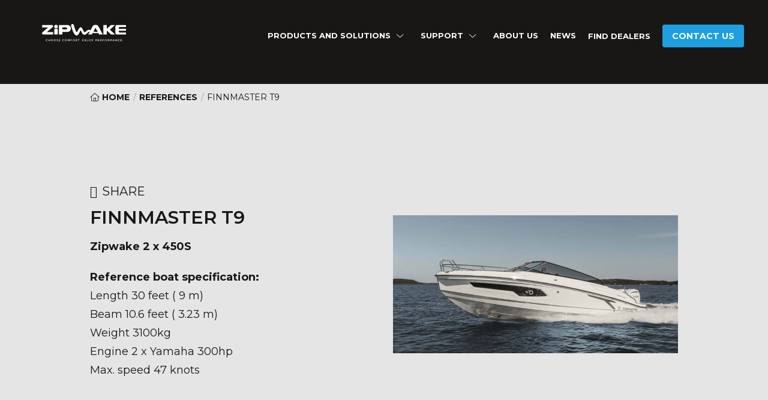

--- FILE ---
content_type: text/html; charset=UTF-8
request_url: https://zipwake.com/references/finnmaster-t9/
body_size: 14855
content:
<!doctype html><html lang="en"><head><meta charset="utf-8"><meta http-equiv="x-ua-compatible" content="ie=edge"><meta name="viewport" content="width=device-width, initial-scale=1">
<!--[if lt IE 9]> <script src="//cdnjs.cloudflare.com/ajax/libs/html5shiv/3.7.3/html5shiv.min.js"></script> <script src="//cdnjs.cloudflare.com/ajax/libs/respond.js/1.4.2/respond.min.js"></script> <![endif]--><title>Zipwake - Enhanced safety - Finnmaster T9</title><link rel="alternate" hreflang="en" href="https://zipwake.com/references/finnmaster-t9/" /><link rel="alternate" hreflang="x-default" href="https://zipwake.com/references/finnmaster-t9/" /><meta name="robots" content="max-snippet:-1,max-image-preview:standard,max-video-preview:-1" /><link rel="canonical" href="https://zipwake.com/references/finnmaster-t9/" /><meta name="description" content="Finnmaster T9 equipped with a Zipwake Dynamic Trim Control System and fast-acting interceptors for precise control and improved performance." /><meta property="og:type" content="article" /><meta property="og:locale" content="en_US" /><meta property="og:site_name" content="Zipwake" /><meta property="og:title" content="Zipwake - Enhanced safety - Finnmaster T9" /><meta property="og:description" content="Finnmaster T9 equipped with a Zipwake Dynamic Trim Control System and fast-acting interceptors for precise control and improved performance." /><meta property="og:url" content="https://zipwake.com/references/finnmaster-t9/" /><meta property="og:image" content="https://zipwake.com/wp-content/uploads/2022/11/finnmaster-t9_drive4.jpg" /><meta property="og:image:width" content="1920" /><meta property="og:image:height" content="930" /><meta property="og:image:alt" content="Finnmaster T9 in high speed equipped with Zipwake Dynamic Trim Control System" /><meta property="article:published_time" content="2022-11-27T16:18:38+00:00" /><meta property="article:modified_time" content="2024-04-11T14:10:34+00:00" /><meta name="twitter:card" content="summary_large_image" /><meta name="twitter:title" content="Zipwake - Enhanced safety - Finnmaster T9" /><meta name="twitter:description" content="Finnmaster T9 equipped with a Zipwake Dynamic Trim Control System and fast-acting interceptors for precise control and improved performance." /><meta name="twitter:image" content="https://zipwake.com/wp-content/uploads/2022/11/finnmaster-t9_drive4.jpg" /><meta name="twitter:image:alt" content="Finnmaster T9 in high speed equipped with Zipwake Dynamic Trim Control System" /> <script type="application/ld+json">{"@context":"https://schema.org","@graph":[{"@type":"WebSite","@id":"https://zipwake.com/#/schema/WebSite","url":"https://zipwake.com/","name":"Zipwake","inLanguage":"en-US","potentialAction":{"@type":"SearchAction","target":{"@type":"EntryPoint","urlTemplate":"https://zipwake.com/search/{search_term_string}/"},"query-input":"required name=search_term_string"},"publisher":{"@type":"Organization","@id":"https://zipwake.com/#/schema/Organization","name":"Zipwake","url":"https://zipwake.com/"}},{"@type":"WebPage","@id":"https://zipwake.com/references/finnmaster-t9/","url":"https://zipwake.com/references/finnmaster-t9/","name":"Zipwake - Enhanced safety - Finnmaster T9","description":"Finnmaster T9 equipped with a Zipwake Dynamic Trim Control System and fast-acting interceptors for precise control and improved performance.","inLanguage":"en-US","isPartOf":{"@id":"https://zipwake.com/#/schema/WebSite"},"breadcrumb":{"@type":"BreadcrumbList","@id":"https://zipwake.com/#/schema/BreadcrumbList","itemListElement":[{"@type":"ListItem","position":1,"item":"https://zipwake.com/","name":"Zipwake"},{"@type":"ListItem","position":2,"item":"https://zipwake.com/references/","name":"Archives: References"},{"@type":"ListItem","position":3,"name":"Zipwake - Enhanced safety - Finnmaster T9"}]},"potentialAction":{"@type":"ReadAction","target":"https://zipwake.com/references/finnmaster-t9/"},"datePublished":"2022-11-27T16:18:38+00:00","dateModified":"2024-04-11T14:10:34+00:00"}]}</script> <link rel='dns-prefetch' href='//www.google.com' /><link rel="alternate" title="oEmbed (JSON)" type="application/json+oembed" href="https://zipwake.com/wp-json/oembed/1.0/embed?url=https%3A%2F%2Fzipwake.com%2Freferences%2Ffinnmaster-t9%2F" /><link rel="alternate" title="oEmbed (XML)" type="text/xml+oembed" href="https://zipwake.com/wp-json/oembed/1.0/embed?url=https%3A%2F%2Fzipwake.com%2Freferences%2Ffinnmaster-t9%2F&#038;format=xml" /><style id='wp-img-auto-sizes-contain-inline-css' type='text/css'>img:is([sizes=auto i],[sizes^="auto," i]){contain-intrinsic-size:3000px 1500px}
/*# sourceURL=wp-img-auto-sizes-contain-inline-css */</style><link rel='stylesheet' id='style-css' href='https://zipwake.com/wp-content/themes/zipwake/assets/css/style.min.css?ver=251111-185358' type='text/css' media='all' /><link rel='stylesheet' id='sbi_styles-css' href='https://zipwake.com/wp-content/plugins/instagram-feed-pro/css/sbi-styles.min.css?ver=6.8.1' type='text/css' media='all' /><style id='classic-theme-styles-inline-css' type='text/css'>/*! This file is auto-generated */
.wp-block-button__link{color:#fff;background-color:#32373c;border-radius:9999px;box-shadow:none;text-decoration:none;padding:calc(.667em + 2px) calc(1.333em + 2px);font-size:1.125em}.wp-block-file__button{background:#32373c;color:#fff;text-decoration:none}
/*# sourceURL=/wp-includes/css/classic-themes.min.css */</style><link rel='stylesheet' id='wpmf-gallery-popup-style-css' href='https://zipwake.com/wp-content/plugins/wp-media-folder/assets/css/display-gallery/magnific-popup.css?ver=0.9.9' type='text/css' media='all' /> <script type="text/javascript" id="wpml-cookie-js-extra">/*  */
var wpml_cookies = {"wp-wpml_current_language":{"value":"en","expires":1,"path":"/"}};
var wpml_cookies = {"wp-wpml_current_language":{"value":"en","expires":1,"path":"/"}};
//# sourceURL=wpml-cookie-js-extra
/*  */</script> <script type="text/javascript" src="https://zipwake.com/wp-content/plugins/sitepress-multilingual-cms/res/js/cookies/language-cookie.js?ver=486900" id="wpml-cookie-js" defer="defer" data-wp-strategy="defer"></script> <script type="text/javascript" src="https://zipwake.com/wp-includes/js/jquery/jquery.min.js?ver=3.7.1" id="jquery-core-js"></script> <script type="text/javascript" src="https://zipwake.com/wp-includes/js/jquery/jquery-migrate.min.js?ver=3.4.1" id="jquery-migrate-js"></script> <link rel="https://api.w.org/" href="https://zipwake.com/wp-json/" /><link rel="EditURI" type="application/rsd+xml" title="RSD" href="https://zipwake.com/xmlrpc.php?rsd" /> <script>var GLOBAL_SITE = {
			baseUrl: 'https://zipwake.com',
			basePath: 'https://zipwake.com/wp-content/themes/zipwake',
			siteName: 'zipwake',
			inqueryPopupTitle: 'Send an inquiry',
			inqueryPopupSystemS: 'Series s - system',
			inqueryPopupSystemE: 'Series e - system',
			inqueryPopupEmail: 'Email',
			inqueryPopupEmailDescritpion: 'Enter your email',
			inqueryPopupBoatTitle: 'Boat model',
			inqueryPopupBoatReset: 'Select Boat Model',
			inqueryPopupBoatLenght: 'Length',
			inqueryPopupBoatLenghtDescription: 'In feet',
			inqueryPopupCountry: 'Country',
			inqueryPopupCountryReset: 'Select Country',
			inqueryPopupNewsletter: 'I Want to receive ZIPwake’s newsletter',
			inqueryPopupTerm: 'I have read and I accept',
			inqueryPopupTermLink: 'the terms',
			inqueryPopupTermLinkUrl: '',
			inqueryPopupSend: 'Send',
			inqueryRetailerLabel: 'Find DISTRIBUTORS',
			inqueryRetailerReset: 'Show all',
			inqueryRetailerDistributor: 'Distributor',
			inqueryRetailerDealer: 'Dealer',
			inqueryRetailerService: 'Installation & Service',
			retailerSearchLabel: 'Search for location, city, postal code',
			retailerSearchSubmit: 'Search',
			formSucesss: 'Your message had been sent!',
			formError: 'oops an error has occurred',
			googleMapsKey: 'AIzaSyCUsU188zl81r7QG90yawBdpY-8Sl19dYM',
			language: 'english',
			languageCode: 'en',
		};</script> <link rel="apple-touch-icon" sizes="180x180" href="https://zipwake.com/wp-content/themes/zipwake/assets/img/favicons/apple-touch-icon.png"><link rel="icon" type="image/png" sizes="32x32" href="https://zipwake.com/wp-content/themes/zipwake/assets/img/favicons/favicon-32x32.png"><link rel="icon" type="image/png" sizes="16x16" href="https://zipwake.com/wp-content/themes/zipwake/assets/img/favicons/favicon-16x16.png"><link rel="manifest" href="https://zipwake.com/wp-content/themes/zipwake/assets/img/favicons/site.webmanifest"><link rel="mask-icon" href="https://zipwake.com/wp-content/themes/zipwake/assets/img/favicons/safari-pinned-tab.svg" color="#000000"><link rel="shortcut icon" href="https://zipwake.com/wp-content/themes/zipwake/assets/img/favicons/favicon.ico"><meta name="msapplication-TileColor" content="#000000"><meta name="theme-color" content="#ffffff"><meta name="msapplication-config" content="https://zipwake.com/wp-content/themes/zipwake/assets/img/favicons/browserconfig.xml"> <script id="CookieConsent" src="https://policy.app.cookieinformation.com/uc.js" data-culture="EN" type="text/javascript" data-gcm-enabled="false"></script> <script>(function(w,d,s,l,i){w[l]=w[l]||[];w[l].push({'gtm.start':
new Date().getTime(),event:'gtm.js'});var f=d.getElementsByTagName(s)[0],
j=d.createElement(s),dl=l!='dataLayer'?'&l='+l:'';j.async=true;j.src=
'https://www.googletagmanager.com/gtm.js?id='+i+dl;f.parentNode.insertBefore(j,f);
})(window,document,'script','dataLayer','GTM-TBZKQLR');</script> <meta name="facebook-domain-verification" content="92gw86ynxawh8us52bddzbdae4fjt6" /><style id='global-styles-inline-css' type='text/css'>:root{--wp--preset--aspect-ratio--square: 1;--wp--preset--aspect-ratio--4-3: 4/3;--wp--preset--aspect-ratio--3-4: 3/4;--wp--preset--aspect-ratio--3-2: 3/2;--wp--preset--aspect-ratio--2-3: 2/3;--wp--preset--aspect-ratio--16-9: 16/9;--wp--preset--aspect-ratio--9-16: 9/16;--wp--preset--color--black: #000000;--wp--preset--color--cyan-bluish-gray: #abb8c3;--wp--preset--color--white: #ffffff;--wp--preset--color--pale-pink: #f78da7;--wp--preset--color--vivid-red: #cf2e2e;--wp--preset--color--luminous-vivid-orange: #ff6900;--wp--preset--color--luminous-vivid-amber: #fcb900;--wp--preset--color--light-green-cyan: #7bdcb5;--wp--preset--color--vivid-green-cyan: #00d084;--wp--preset--color--pale-cyan-blue: #8ed1fc;--wp--preset--color--vivid-cyan-blue: #0693e3;--wp--preset--color--vivid-purple: #9b51e0;--wp--preset--gradient--vivid-cyan-blue-to-vivid-purple: linear-gradient(135deg,rgb(6,147,227) 0%,rgb(155,81,224) 100%);--wp--preset--gradient--light-green-cyan-to-vivid-green-cyan: linear-gradient(135deg,rgb(122,220,180) 0%,rgb(0,208,130) 100%);--wp--preset--gradient--luminous-vivid-amber-to-luminous-vivid-orange: linear-gradient(135deg,rgb(252,185,0) 0%,rgb(255,105,0) 100%);--wp--preset--gradient--luminous-vivid-orange-to-vivid-red: linear-gradient(135deg,rgb(255,105,0) 0%,rgb(207,46,46) 100%);--wp--preset--gradient--very-light-gray-to-cyan-bluish-gray: linear-gradient(135deg,rgb(238,238,238) 0%,rgb(169,184,195) 100%);--wp--preset--gradient--cool-to-warm-spectrum: linear-gradient(135deg,rgb(74,234,220) 0%,rgb(151,120,209) 20%,rgb(207,42,186) 40%,rgb(238,44,130) 60%,rgb(251,105,98) 80%,rgb(254,248,76) 100%);--wp--preset--gradient--blush-light-purple: linear-gradient(135deg,rgb(255,206,236) 0%,rgb(152,150,240) 100%);--wp--preset--gradient--blush-bordeaux: linear-gradient(135deg,rgb(254,205,165) 0%,rgb(254,45,45) 50%,rgb(107,0,62) 100%);--wp--preset--gradient--luminous-dusk: linear-gradient(135deg,rgb(255,203,112) 0%,rgb(199,81,192) 50%,rgb(65,88,208) 100%);--wp--preset--gradient--pale-ocean: linear-gradient(135deg,rgb(255,245,203) 0%,rgb(182,227,212) 50%,rgb(51,167,181) 100%);--wp--preset--gradient--electric-grass: linear-gradient(135deg,rgb(202,248,128) 0%,rgb(113,206,126) 100%);--wp--preset--gradient--midnight: linear-gradient(135deg,rgb(2,3,129) 0%,rgb(40,116,252) 100%);--wp--preset--font-size--small: 13px;--wp--preset--font-size--medium: 20px;--wp--preset--font-size--large: 36px;--wp--preset--font-size--x-large: 42px;--wp--preset--spacing--20: 0.44rem;--wp--preset--spacing--30: 0.67rem;--wp--preset--spacing--40: 1rem;--wp--preset--spacing--50: 1.5rem;--wp--preset--spacing--60: 2.25rem;--wp--preset--spacing--70: 3.38rem;--wp--preset--spacing--80: 5.06rem;--wp--preset--shadow--natural: 6px 6px 9px rgba(0, 0, 0, 0.2);--wp--preset--shadow--deep: 12px 12px 50px rgba(0, 0, 0, 0.4);--wp--preset--shadow--sharp: 6px 6px 0px rgba(0, 0, 0, 0.2);--wp--preset--shadow--outlined: 6px 6px 0px -3px rgb(255, 255, 255), 6px 6px rgb(0, 0, 0);--wp--preset--shadow--crisp: 6px 6px 0px rgb(0, 0, 0);}:where(.is-layout-flex){gap: 0.5em;}:where(.is-layout-grid){gap: 0.5em;}body .is-layout-flex{display: flex;}.is-layout-flex{flex-wrap: wrap;align-items: center;}.is-layout-flex > :is(*, div){margin: 0;}body .is-layout-grid{display: grid;}.is-layout-grid > :is(*, div){margin: 0;}:where(.wp-block-columns.is-layout-flex){gap: 2em;}:where(.wp-block-columns.is-layout-grid){gap: 2em;}:where(.wp-block-post-template.is-layout-flex){gap: 1.25em;}:where(.wp-block-post-template.is-layout-grid){gap: 1.25em;}.has-black-color{color: var(--wp--preset--color--black) !important;}.has-cyan-bluish-gray-color{color: var(--wp--preset--color--cyan-bluish-gray) !important;}.has-white-color{color: var(--wp--preset--color--white) !important;}.has-pale-pink-color{color: var(--wp--preset--color--pale-pink) !important;}.has-vivid-red-color{color: var(--wp--preset--color--vivid-red) !important;}.has-luminous-vivid-orange-color{color: var(--wp--preset--color--luminous-vivid-orange) !important;}.has-luminous-vivid-amber-color{color: var(--wp--preset--color--luminous-vivid-amber) !important;}.has-light-green-cyan-color{color: var(--wp--preset--color--light-green-cyan) !important;}.has-vivid-green-cyan-color{color: var(--wp--preset--color--vivid-green-cyan) !important;}.has-pale-cyan-blue-color{color: var(--wp--preset--color--pale-cyan-blue) !important;}.has-vivid-cyan-blue-color{color: var(--wp--preset--color--vivid-cyan-blue) !important;}.has-vivid-purple-color{color: var(--wp--preset--color--vivid-purple) !important;}.has-black-background-color{background-color: var(--wp--preset--color--black) !important;}.has-cyan-bluish-gray-background-color{background-color: var(--wp--preset--color--cyan-bluish-gray) !important;}.has-white-background-color{background-color: var(--wp--preset--color--white) !important;}.has-pale-pink-background-color{background-color: var(--wp--preset--color--pale-pink) !important;}.has-vivid-red-background-color{background-color: var(--wp--preset--color--vivid-red) !important;}.has-luminous-vivid-orange-background-color{background-color: var(--wp--preset--color--luminous-vivid-orange) !important;}.has-luminous-vivid-amber-background-color{background-color: var(--wp--preset--color--luminous-vivid-amber) !important;}.has-light-green-cyan-background-color{background-color: var(--wp--preset--color--light-green-cyan) !important;}.has-vivid-green-cyan-background-color{background-color: var(--wp--preset--color--vivid-green-cyan) !important;}.has-pale-cyan-blue-background-color{background-color: var(--wp--preset--color--pale-cyan-blue) !important;}.has-vivid-cyan-blue-background-color{background-color: var(--wp--preset--color--vivid-cyan-blue) !important;}.has-vivid-purple-background-color{background-color: var(--wp--preset--color--vivid-purple) !important;}.has-black-border-color{border-color: var(--wp--preset--color--black) !important;}.has-cyan-bluish-gray-border-color{border-color: var(--wp--preset--color--cyan-bluish-gray) !important;}.has-white-border-color{border-color: var(--wp--preset--color--white) !important;}.has-pale-pink-border-color{border-color: var(--wp--preset--color--pale-pink) !important;}.has-vivid-red-border-color{border-color: var(--wp--preset--color--vivid-red) !important;}.has-luminous-vivid-orange-border-color{border-color: var(--wp--preset--color--luminous-vivid-orange) !important;}.has-luminous-vivid-amber-border-color{border-color: var(--wp--preset--color--luminous-vivid-amber) !important;}.has-light-green-cyan-border-color{border-color: var(--wp--preset--color--light-green-cyan) !important;}.has-vivid-green-cyan-border-color{border-color: var(--wp--preset--color--vivid-green-cyan) !important;}.has-pale-cyan-blue-border-color{border-color: var(--wp--preset--color--pale-cyan-blue) !important;}.has-vivid-cyan-blue-border-color{border-color: var(--wp--preset--color--vivid-cyan-blue) !important;}.has-vivid-purple-border-color{border-color: var(--wp--preset--color--vivid-purple) !important;}.has-vivid-cyan-blue-to-vivid-purple-gradient-background{background: var(--wp--preset--gradient--vivid-cyan-blue-to-vivid-purple) !important;}.has-light-green-cyan-to-vivid-green-cyan-gradient-background{background: var(--wp--preset--gradient--light-green-cyan-to-vivid-green-cyan) !important;}.has-luminous-vivid-amber-to-luminous-vivid-orange-gradient-background{background: var(--wp--preset--gradient--luminous-vivid-amber-to-luminous-vivid-orange) !important;}.has-luminous-vivid-orange-to-vivid-red-gradient-background{background: var(--wp--preset--gradient--luminous-vivid-orange-to-vivid-red) !important;}.has-very-light-gray-to-cyan-bluish-gray-gradient-background{background: var(--wp--preset--gradient--very-light-gray-to-cyan-bluish-gray) !important;}.has-cool-to-warm-spectrum-gradient-background{background: var(--wp--preset--gradient--cool-to-warm-spectrum) !important;}.has-blush-light-purple-gradient-background{background: var(--wp--preset--gradient--blush-light-purple) !important;}.has-blush-bordeaux-gradient-background{background: var(--wp--preset--gradient--blush-bordeaux) !important;}.has-luminous-dusk-gradient-background{background: var(--wp--preset--gradient--luminous-dusk) !important;}.has-pale-ocean-gradient-background{background: var(--wp--preset--gradient--pale-ocean) !important;}.has-electric-grass-gradient-background{background: var(--wp--preset--gradient--electric-grass) !important;}.has-midnight-gradient-background{background: var(--wp--preset--gradient--midnight) !important;}.has-small-font-size{font-size: var(--wp--preset--font-size--small) !important;}.has-medium-font-size{font-size: var(--wp--preset--font-size--medium) !important;}.has-large-font-size{font-size: var(--wp--preset--font-size--large) !important;}.has-x-large-font-size{font-size: var(--wp--preset--font-size--x-large) !important;}
/*# sourceURL=global-styles-inline-css */</style></head><body class="wp-singular references-template-default single single-references postid-4418 wp-theme-zipwake  header-is-solid page-template-default" >
<noscript><iframe src="https://www.googletagmanager.com/ns.html?id=GTM-TBZKQLR"
height="0" width="0" style="display:none;visibility:hidden"></iframe></noscript><div class="site-wrapper"><header class="header solid"><div class="topfade"></div><div class="main g-colx2"><a href="https://zipwake.com" class="logo"><img src="https://zipwake.com/wp-content/themes/zipwake/assets/img/framework/zlogo.svg" alt="zipwake-logo" wdith="270" height="56"></a><nav class="m-nav m-nav-left"><ul><li class="has-mega"><a href="#">PRODUCTS AND SOLUTIONS</a><span class="icon"><i class="fal fa-chevron-down"></i></span><div class="m-mega-menu"><div class="flex g-container"><div class="col-items"><ul><li class="col"><a href="https://zipwake.com/pro/"><img src="https://zipwake.com/wp-content/uploads/2025/08/zipwake-pro-kitbox.png" alt="" width="250" height="112"><div class="text has-img"><div class="title">PRO <i class="fa-thin fa-chevron-right"></i></div><p class="g-blue"><strong>For boats up to 100 FT</strong></p><p class="usp">Engineered for ultimate performance – PRO reacts instantly, adapts effortlessly, and elevates your ride.</p></div></a><div class="subs has-img"><ul><li><a href="https://zipwake.com/pro/control-panel/">Control panel</a></li><li><a href="https://zipwake.com/integrator-module/">Integrator module</a></li><li><a href="https://zipwake.com/mini-controller/">Mini Controller</a></li><li><a href="https://zipwake.com/pro/interceptors/">Interceptors</a></li><li><a href="https://zipwake.com/pro/upgrade-kit/">Upgrade kit PRO</a></li></ul></div></li><li class="col"><a href="https://zipwake.com/series-s/"><img src="https://zipwake.com/wp-content/uploads/2023/01/zipwake-dynamic-trim-control-system-kb-s-1.webp" alt="" width="250" height="112"><div class="text has-img"><div class="title">SERIES S <i class="fa-thin fa-chevron-right"></i></div><p class="g-yellow"><strong>For boats up to 50 FT</strong></p><p class="usp">Series S is a versatile family of compact, high-performance interceptors designed to improve efficiency and stability</p></div></a><div class="subs has-img"><ul><li><a href="https://zipwake.com/series-s/control-panel/">Control panel</a></li><li><a href="https://zipwake.com/integrator-module/">Integrator module</a></li><li><a href="https://zipwake.com/mini-controller/">Mini Controller</a></li><li><a href="https://zipwake.com/series-s/interceptors/">Interceptors</a></li><li><a href="https://zipwake.com/references/?series=series-s">References</a></li></ul></div></li><li class="col"><a href="https://zipwake.com/series-e/"><img src="https://zipwake.com/wp-content/uploads/2023/01/zipwake-dynamic-trim-control-system-kb-e.webp" alt="" width="250" height="112"><div class="text has-img"><div class="title">SERIES E <i class="fa-thin fa-chevron-right"></i></div><p class="g-blue"><strong>For boats up to 100 FT</strong></p><p class="usp">Series E is a family of larger, more robust interceptors  designed to deliver enhanced performance and efficiency</p></div></a><div class="subs has-img"><ul><li><a href="https://zipwake.com/series-e/control-panel/">Control panel</a></li><li><a href="https://zipwake.com/integrator-module/">Integrator module</a></li><li><a href="https://zipwake.com/mini-controller/">Mini Controller</a></li><li><a href="https://zipwake.com/series-e/interceptors/">Interceptors</a></li><li><a href="https://zipwake.com/references/?series=series-e">References</a></li></ul></div></li></ul></div></div></div></li><li class="has-mega"><a href="#">Support</a><span class="icon"><i class="fal fa-chevron-down"></i></span><div class="m-mega-menu"><div class="flex g-container"><div class="col-items"><ul><li class="col"><a href="https://zipwake.com/support/support-series-s/"><div class="text"><div class="title">Series S <i class="fa-thin fa-chevron-right"></i></div><p class="usp">Installation guides, Product documents and Software upgrade for Series S</p></div></a></li><li class="col"><a href="https://zipwake.com/support/support-series-e/"><div class="text"><div class="title">Series E <i class="fa-thin fa-chevron-right"></i></div><p class="usp">Installation guides, Product documents and Software upgrade for Series E</p></div></a></li><li class="col"><a href="https://zipwake.com/support/support-pro-series/"><div class="text"><div class="title">Pro <i class="fa-thin fa-chevron-right"></i></div><p class="usp">Installation guides, Product documents and Software upgrade for PRO</p></div></a></li><li class="col"><a href="https://zipwake.com/videos/"><div class="text"><div class="title">Videos <i class="fa-thin fa-chevron-right"></i></div><p class="usp">Explore our collection of informative and engaging videos</p></div></a></li><li class="col"><a href="https://zipwake.com/distributor-login/"><div class="text"><div class="title">Distributor login <i class="fa-thin fa-chevron-right"></i></div><p class="usp">Information and material restricted to Zipwake distributors</p></div></a></li><li class="col"><a href="https://zipwake.com/register/"><div class="text"><div class="title">Register your product <i class="fa-thin fa-chevron-right"></i></div><p class="usp">For product updates and news</p></div></a></li><li class="col"><a href="https://zipwake.com/faq/"><div class="text"><div class="title">FAQ <i class="fa-thin fa-chevron-right"></i></div><p class="usp">Find answers and information about our products</p></div></a></li><li class="col"><a href="https://zipwake.com/dealer-login/"><div class="text"><div class="title">Dealer login <i class="fa-thin fa-chevron-right"></i></div><p class="usp">Access Marketing Materials for dealers</p></div></a></li></ul></div></div></div></li><li><a href="https://zipwake.com/about-us/">About us</a></li><li><a href="https://zipwake.com/articles/">News</a></li></ul></nav><nav class="m-nav m-nav-right"><ul><li><a href="https://zipwake.com/find-dealers/">FIND DEALERS</a></li><li><a class="g-cta-primary contact-header-button" href="https://zipwake.com/contact-us/">Contact us</a></li></ul></nav><a href="#" class="mobile-trigger"><i class="fal fa-bars active"></i><i class="fal fa-times"></i></a></div><div class="mobile-menu"><div class="top"><div class="items"></div></div><nav class="mobile"><div class="items"><ul class="top"></ul><ul class="bottom"></ul></div></nav></div></header><section class="m-breadcrumbs"><div class="g-container-small g-colx2"><a class="bread-link bread-home" href="https://zipwake.com" title="Home"><i class="fal fa-home"></i> Home</a><span class="sep">/</span><a href="https://zipwake.com/references/" title="References" >References</a><span class="sep">/</span><span class="current">Finnmaster T9</span></div></section><section class="section no-padding-top"><section class="section g-offwhite-bg"><div class="g-container-small"><div class="m-standard g-col"><div class="g-flex-container g-flex-center"><div class="item item-title-flex g-col"><div class="share-wrapp"><div class="share"><a href="#" data-url="https://zipwake.com/references/finnmaster-t9/">Share</a><div class="menu"></div></div></div><div class="ref-title-wrapper"><h1>Finnmaster T9</h1><p class="list-view-title-dont-format"><strong>Zipwake 2 x 450S</strong></p><p class="list-view-title-dont-format"><strong>Reference boat specification:</strong><br />
Length 30 feet ( 9 m)<br />
Beam 10.6 feet ( 3.23 m)<br />
Weight 3100kg<br />
Engine 2 x Yamaha 300hp<br />
Max. speed 47 knots</p></div></div><div class="item g-col"><img data-aos="fade-in" loading="lazy" class="" src="https://zipwake.com/wp-content/uploads/2022/11/finnmaster-t9_drive4.jpg" width="800"  height="388" data-org-image="https://zipwake.com/wp-content/uploads/2022/11/finnmaster-t9_drive4.jpg" sizes="(max-width:  600px) 100vw, 600px" srcset="https://zipwake.com/wp-content/uploads/2022/11/finnmaster-t9_drive4-800x388.jpg 800w, https://zipwake.com/wp-content/uploads/2022/11/finnmaster-t9_drive4-300x145.jpg 300w, https://zipwake.com/wp-content/uploads/2022/11/finnmaster-t9_drive4-1024x496.jpg.webp 1024w, https://zipwake.com/wp-content/uploads/2022/11/finnmaster-t9_drive4-1600x775.jpg.webp 1600w, https://zipwake.com/wp-content/uploads/2022/11/finnmaster-t9_drive4-1320x639.jpg 1320w, https://zipwake.com/wp-content/uploads/2022/11/finnmaster-t9_drive4-333x161.jpg 333w, https://zipwake.com/wp-content/uploads/2022/11/finnmaster-t9_drive4.jpg 1920w" alt="Finnmaster T9 in high speed equipped with Zipwake Dynamic Trim Control System"></div></div></div></div></section><div class="g-container-small"><div class="m-standard g-col"><div class="g-flex-container"><div class="item-100 space"></div><div class="item g-col"><p><img decoding="async" class="alignnone size-medium wp-image-4422" src="https://zipwake.com/wp-content/uploads/2022/11/finnmaster-t9_drive9-300x145.jpg" alt="" width="300" height="145" srcset="https://zipwake.com/wp-content/uploads/2022/11/finnmaster-t9_drive9-300x145.jpg 300w, https://zipwake.com/wp-content/uploads/2022/11/finnmaster-t9_drive9-1024x496.jpg 1024w, https://zipwake.com/wp-content/uploads/2022/11/finnmaster-t9_drive9-1600x775.jpg.webp 1600w, https://zipwake.com/wp-content/uploads/2022/11/finnmaster-t9_drive9-1320x639.jpg 1320w, https://zipwake.com/wp-content/uploads/2022/11/finnmaster-t9_drive9-800x388.jpg 800w, https://zipwake.com/wp-content/uploads/2022/11/finnmaster-t9_drive9-333x161.jpg 333w, https://zipwake.com/wp-content/uploads/2022/11/finnmaster-t9_drive9.jpg 1920w" sizes="(max-width: 300px) 100vw, 300px" /> <img decoding="async" class="alignnone size-medium wp-image-4423" src="https://zipwake.com/wp-content/uploads/2022/11/finnmaster-t9_layout-300x145.jpg" alt="" width="300" height="145" srcset="https://zipwake.com/wp-content/uploads/2022/11/finnmaster-t9_layout-300x145.jpg 300w, https://zipwake.com/wp-content/uploads/2022/11/finnmaster-t9_layout-1024x496.jpg.webp 1024w, https://zipwake.com/wp-content/uploads/2022/11/finnmaster-t9_layout-1600x775.jpg.webp 1600w, https://zipwake.com/wp-content/uploads/2022/11/finnmaster-t9_layout-1320x639.jpg.webp 1320w, https://zipwake.com/wp-content/uploads/2022/11/finnmaster-t9_layout-800x388.jpg.webp 800w, https://zipwake.com/wp-content/uploads/2022/11/finnmaster-t9_layout-333x161.jpg 333w, https://zipwake.com/wp-content/uploads/2022/11/finnmaster-t9_layout.jpg 1920w" sizes="(max-width: 300px) 100vw, 300px" /></p></div><div class="item g-col"><p class="small-15 no-margin"><em>Please note that this is for reference purposes only. To determine the most suitable system for your boat, we recommend you to <a href="https://zipwake.com/contact-us/">contact</a> your nearest distributor. </em></p></div></div></div></div></section><div id="contact-inquiry" hidden>[{"boats":[{"boats_id":8943,"boats_title":"Back Cove 372"},{"boats_id":8920,"boats_title":"Sanlorenzo SL108"},{"boats_id":8692,"boats_title":"Broson X90 Fishing"},{"boats_id":8565,"boats_title":"Regulator 28"},{"boats_id":8564,"boats_title":"Millenium Nuwave 37"},{"boats_id":8557,"boats_title":"Grand Banks Eastbay 54"},{"boats_id":8551,"boats_title":"Jeanneau Cap Camarat 9.0 CC"},{"boats_id":8351,"boats_title":"Jasper Marine Defender 22"},{"boats_id":8338,"boats_title":"Iguana Fisher"},{"boats_id":8333,"boats_title":"Yamaha FSH 255 E"},{"boats_id":8330,"boats_title":"Sentinel 830R"},{"boats_id":8325,"boats_title":"RCM-SAR01 \u2013 Craig Rea Spirit"},{"boats_id":8320,"boats_title":"Midnight Express Vitesse 52"},{"boats_id":8257,"boats_title":"Saxdor 320 GTO"},{"boats_id":8256,"boats_title":"Saxdor 340 GTWA"},{"boats_id":8251,"boats_title":"Hatteras 54"},{"boats_id":8247,"boats_title":"Azimut 40S"},{"boats_id":8059,"boats_title":"Seafighter RIB Shadow 39"},{"boats_id":8058,"boats_title":"Seafighter RIB SFR 42"},{"boats_id":8051,"boats_title":"Gulf Craft Oryx 379"},{"boats_id":8047,"boats_title":"C-RIB 30 Stealth"},{"boats_id":8043,"boats_title":"Bellini Yachts Astor 36"},{"boats_id":8035,"boats_title":"Al Dhaen 365 CC"},{"boats_id":8034,"boats_title":"AL Dhaen 310 CC"},{"boats_id":8001,"boats_title":"Seafighter RIB Shadow 39"},{"boats_id":8000,"boats_title":"Seafighter RIB SFR 42"},{"boats_id":7991,"boats_title":"Oryx 42 Sport Cruiser"},{"boats_id":7933,"boats_title":"Canados Yachts Gladiator 493 Grand"},{"boats_id":7929,"boats_title":"Canados Yachts Gladiator 571 Blade"},{"boats_id":7923,"boats_title":"SEL-RT 8.5"},{"boats_id":7922,"boats_title":"BLC 10.5"},{"boats_id":7914,"boats_title":"Galeon 480 Fly"},{"boats_id":7632,"boats_title":"Aluxa 26"},{"boats_id":7633,"boats_title":"Aluxa 28"},{"boats_id":7634,"boats_title":"Aluxa 38"},{"boats_id":7910,"boats_title":"Anytec A33C"},{"boats_id":7898,"boats_title":"Delta T26"},{"boats_id":7818,"boats_title":"Vexus DVX 22S"},{"boats_id":7813,"boats_title":"Magazzu MX-13 Gran Coup\u00e8"},{"boats_id":7806,"boats_title":"Stingray 269DC"},{"boats_id":7746,"boats_title":"Askeladden P92 SUV"},{"boats_id":7745,"boats_title":"Askeladden P76 Weekend"},{"boats_id":7744,"boats_title":"Askeladden C80 Cruiser"},{"boats_id":7743,"boats_title":"Askeladden C65 Bowrider"},{"boats_id":7742,"boats_title":"Askeladden C61 Centre Console"},{"boats_id":7741,"boats_title":"Askeladden C61 Bowrider"},{"boats_id":7591,"boats_title":"Mag Bay 43 CC"},{"boats_id":7590,"boats_title":"Pursuit OS 405 Offshore"},{"boats_id":7589,"boats_title":"Pursuit OS 445 Offshore"},{"boats_id":7588,"boats_title":"Pursuit S 428 Sport Center Console"},{"boats_id":7587,"boats_title":"SeaHunter 28 Floridian"},{"boats_id":7331,"boats_title":"Sea Pro 322 Offshore"},{"boats_id":7330,"boats_title":"Sea Pro 292 Offshore"},{"boats_id":7329,"boats_title":"Sea Pro 262 Offshore"},{"boats_id":7328,"boats_title":"Sea Pro 245 Sandbar"},{"boats_id":7293,"boats_title":"NorthCoast 415 HT"},{"boats_id":7279,"boats_title":"Wellcraft 2600 Martinique"},{"boats_id":7273,"boats_title":"Sealegs 12RC Kupe"},{"boats_id":7257,"boats_title":"FISHPRO 21 NZ"},{"boats_id":7236,"boats_title":"RIB Unlimited 36 Explorer"},{"boats_id":7235,"boats_title":"Senator RH770"},{"boats_id":7234,"boats_title":"Artic Blue 27"},{"boats_id":7208,"boats_title":"YOT 36"},{"boats_id":7207,"boats_title":"Storebro 475 Commander"},{"boats_id":7206,"boats_title":"Senator  RH770"},{"boats_id":7205,"boats_title":"RIB Unlimited 36 Explorer"},{"boats_id":7204,"boats_title":"Princess 43 Fly"},{"boats_id":7203,"boats_title":"Orca 7500"},{"boats_id":7202,"boats_title":"Makai M37"},{"boats_id":7201,"boats_title":"Artic Blue 27"},{"boats_id":7200,"boats_title":"Aquador 33 HT"},{"boats_id":7179,"boats_title":"Aquador 33HT"},{"boats_id":7146,"boats_title":"Princess S72"},{"boats_id":7140,"boats_title":"Sunseeker Manhattan 80"},{"boats_id":7101,"boats_title":"Marell M17 Patrol &#8211; Scania"},{"boats_id":7097,"boats_title":"Cormate Chase 35"},{"boats_id":7095,"boats_title":"Minor 25 WR"},{"boats_id":7086,"boats_title":"De Antonio Yachts D50"},{"boats_id":7063,"boats_title":"Quarken 35 T-Top"},{"boats_id":7062,"boats_title":"Quarken 35"},{"boats_id":7055,"boats_title":"Mag Bay 42"},{"boats_id":7054,"boats_title":"Mag Bay 33CC"},{"boats_id":7046,"boats_title":"XO 260 Cabin"},{"boats_id":7038,"boats_title":"XO 240 RS Cabin"},{"boats_id":6972,"boats_title":"Alucat W18"},{"boats_id":6961,"boats_title":"Windy SR28 CC"},{"boats_id":6945,"boats_title":"Aquador 28ht"},{"boats_id":6852,"boats_title":"Bavaria SR33"},{"boats_id":6848,"boats_title":"Askeladden C97"},{"boats_id":6840,"boats_title":"De Antonio Yachts D32"},{"boats_id":6834,"boats_title":"Galeon 375 GTO"},{"boats_id":6823,"boats_title":"Orion 29CC"},{"boats_id":6787,"boats_title":"Askeladden C97"},{"boats_id":6786,"boats_title":"Bavaria SR33"},{"boats_id":6785,"boats_title":"De Antonio Yachts D32"},{"boats_id":6784,"boats_title":"De Antonio Yachts D37 &#8211; Redbull"},{"boats_id":6783,"boats_title":"Galeon 375 GTO"},{"boats_id":6782,"boats_title":"GreenPower 33 Open"},{"boats_id":6780,"boats_title":"Navan C30"},{"boats_id":6777,"boats_title":"Saxdor 400GTO"},{"boats_id":6774,"boats_title":"Stryda 900C"},{"boats_id":6773,"boats_title":"Wellcraft 435"},{"boats_id":6766,"boats_title":"Windy 42 Grand Bora"},{"boats_id":6761,"boats_title":"Uttern 6000"},{"boats_id":6598,"boats_title":"Braden Weber &#8211; Weber Marine"},{"boats_id":6539,"boats_title":"XO 360"},{"boats_id":6538,"boats_title":"Windy Oceancraft 760"},{"boats_id":6537,"boats_title":"Windy 32 Scirocco"},{"boats_id":6536,"boats_title":"Uttern S64"},{"boats_id":6535,"boats_title":"Storebro 410 Commmander"},{"boats_id":6534,"boats_title":"SSRS"},{"boats_id":6532,"boats_title":"Sea Ray 340 Sundancer"},{"boats_id":6531,"boats_title":"Sea Ray Sundancer 260 DC"},{"boats_id":6530,"boats_title":"Princess V42"},{"boats_id":6529,"boats_title":"Ryds 568 GTI"},{"boats_id":6501,"boats_title":"Nord West 390 Coup\u00e9"},{"boats_id":6497,"boats_title":"Nimbus 31 Nova"},{"boats_id":6496,"boats_title":"Nimbus 350 Coup\u00e9"},{"boats_id":6495,"boats_title":"Nimbus 42 Nova"},{"boats_id":6494,"boats_title":"Nimbus 27 Nova S"},{"boats_id":6493,"boats_title":"Beneteau Swift Trawler 34"},{"boats_id":6492,"boats_title":"Grandezza 31OC"},{"boats_id":6491,"boats_title":"Forbina 1000"},{"boats_id":6484,"boats_title":"Flipper 760"},{"boats_id":6483,"boats_title":"Flipper 630 HT"},{"boats_id":6472,"boats_title":"Farline Targa 44"},{"boats_id":6471,"boats_title":"Fairline Squadron 42"},{"boats_id":6470,"boats_title":"Fairline Targa 40"},{"boats_id":6464,"boats_title":"Delta 34 SW"},{"boats_id":6463,"boats_title":"Delta 33 Open"},{"boats_id":6458,"boats_title":"Bella Falcon 262"},{"boats_id":6437,"boats_title":"Atomix 600SC"},{"boats_id":6436,"boats_title":"Aquador 35"},{"boats_id":6435,"boats_title":"Aquador 28C"},{"boats_id":6433,"boats_title":"AMT 215 PH"},{"boats_id":6428,"boats_title":"Aluminium Marine Reefmaster 18 metre Catamaran"},{"boats_id":6372,"boats_title":"Valhalla V-55"},{"boats_id":6371,"boats_title":"Valhalla V-46"},{"boats_id":6370,"boats_title":"Valhalla V-41"},{"boats_id":6369,"boats_title":"Valhalla V-37"},{"boats_id":6368,"boats_title":"Valhalla V-33"},{"boats_id":6311,"boats_title":"Tidewater 3100 Carolina Bay"},{"boats_id":6276,"boats_title":"Freeman 47"},{"boats_id":6275,"boats_title":"Freeman 43"},{"boats_id":6210,"boats_title":"Axopar 28 Open"},{"boats_id":6166,"boats_title":"J Craft"},{"boats_id":6159,"boats_title":"The Daychaser 48"},{"boats_id":6148,"boats_title":"Fiskaklettur 7506"},{"boats_id":6147,"boats_title":"Fiart P54"},{"boats_id":6137,"boats_title":"Fiart Seawalker 43"},{"boats_id":6134,"boats_title":"Fiart Seawalker 39"},{"boats_id":6132,"boats_title":"Mirall 26"},{"boats_id":6095,"boats_title":"Fiart Seawalker 35"},{"boats_id":6082,"boats_title":"Coral Coast Marine Constructions 23.5 Metre Catamaran"},{"boats_id":6078,"boats_title":"Ocean Sport Roamer 34"},{"boats_id":6044,"boats_title":"Sun Tracker Party Barge 20 DLX"},{"boats_id":6039,"boats_title":"Pilot Vessel 211 SE"},{"boats_id":6018,"boats_title":"Fountain 48 Express Cruiser"},{"boats_id":6007,"boats_title":"Ockelbo B25 CAB"},{"boats_id":5991,"boats_title":"X Shore Pro Cabin 8000"},{"boats_id":5986,"boats_title":"Targa 30.1"},{"boats_id":5977,"boats_title":"Fairline Targa 44 GT"},{"boats_id":5974,"boats_title":"De Antonio Yachts D42 Open"},{"boats_id":5949,"boats_title":"Nimbus W11"},{"boats_id":5948,"boats_title":"Ryds 735VI"},{"boats_id":5932,"boats_title":"Askeladden C78 Cruiser"},{"boats_id":5913,"boats_title":"Windy 28 CC"},{"boats_id":5915,"boats_title":"Beneteau Antares 9"},{"boats_id":5917,"boats_title":"Askeladden C61 Cruiser"},{"boats_id":5918,"boats_title":"Askeladden C70 cruiser"},{"boats_id":5626,"boats_title":"Cordina Marine Search and Rescue RHB 11.9"},{"boats_id":5592,"boats_title":"X Shore Eelex 8000"},{"boats_id":5580,"boats_title":"Nimbus C8"},{"boats_id":5387,"boats_title":"Grandezza 30 OC"},{"boats_id":5380,"boats_title":"Delta 48"},{"boats_id":5213,"boats_title":"Horizon FD75"},{"boats_id":5084,"boats_title":"Uttern S51"},{"boats_id":5079,"boats_title":"Skils\u00f6 39 Panorama"},{"boats_id":5078,"boats_title":"Scout 420 LXF"},{"boats_id":5070,"boats_title":"Scout 380 LXF"},{"boats_id":5066,"boats_title":"Rocad 498"},{"boats_id":5062,"boats_title":"Riva 56 Rivale"},{"boats_id":5059,"boats_title":"Palm Beach GT50"},{"boats_id":5055,"boats_title":"Nimbus T8"},{"boats_id":5053,"boats_title":"Scout 530 LXF"},{"boats_id":5051,"boats_title":"Ranger FS 620"},{"boats_id":5049,"boats_title":"Princess V42"},{"boats_id":5047,"boats_title":"Rhea 800 Timonier"},{"boats_id":5045,"boats_title":"Windy 29 Coho"},{"boats_id":5043,"boats_title":"Whittley SL 28 HT"},{"boats_id":5041,"boats_title":"Vindicator 620"},{"boats_id":5039,"boats_title":"Viknes 8"},{"boats_id":5037,"boats_title":"Viknes 1080"},{"boats_id":5035,"boats_title":"VanDutch 30"},{"boats_id":5032,"boats_title":"Valhalla 41 CC"},{"boats_id":5030,"boats_title":"Terra Nauta 28"},{"boats_id":5029,"boats_title":"T\u00e4rnsk\u00e4r T30"},{"boats_id":5026,"boats_title":"T\u00e4rnsk\u00e4r T25"},{"boats_id":5024,"boats_title":"Targa 27.1 GT"},{"boats_id":5022,"boats_title":"Surfhunter 33"},{"boats_id":5020,"boats_title":"Sunseeker 39 Martinique"},{"boats_id":5017,"boats_title":"Sunreef 40 Open Power"},{"boats_id":5012,"boats_title":"Storebro 465 Biscay"},{"boats_id":5010,"boats_title":"Statement 350 Open"},{"boats_id":5005,"boats_title":"Solace 345"},{"boats_id":4999,"boats_title":"Skils\u00f6 35 Panorama"},{"boats_id":4996,"boats_title":"Sirena 64"},{"boats_id":4990,"boats_title":"Skils\u00f6 34 Panorama"},{"boats_id":4987,"boats_title":"Silver Raptor DCz"},{"boats_id":4985,"boats_title":"Senator SL1170"},{"boats_id":4982,"boats_title":"Sealine F530"},{"boats_id":4979,"boats_title":"Sea Vee 390"},{"boats_id":4973,"boats_title":"Ryds 628 Mid C"},{"boats_id":4971,"boats_title":"Scout 300 LXF"},{"boats_id":4969,"boats_title":"Roscioli 58"},{"boats_id":4966,"boats_title":"Riviera 45 Open Flybridge"},{"boats_id":4963,"boats_title":"Princess 388"},{"boats_id":4957,"boats_title":"Princess P52"},{"boats_id":4955,"boats_title":"Pascoe SL Limousine"},{"boats_id":4952,"boats_title":"Okean Yachts 50 Flybridge"},{"boats_id":4946,"boats_title":"Nordwest 420 Fly IPS"},{"boats_id":4939,"boats_title":"Nordwest 370 Fly IPS"},{"boats_id":4937,"boats_title":"Nordstar 31+"},{"boats_id":4933,"boats_title":"Parker 750 DC"},{"boats_id":4930,"boats_title":"Nimbus W9"},{"boats_id":4926,"boats_title":"Nimbus T9"},{"boats_id":4920,"boats_title":"Wesmac Super 46"},{"boats_id":4894,"boats_title":"Tunaclipper"},{"boats_id":4856,"boats_title":"Regulator Marine 37"},{"boats_id":4855,"boats_title":"Costa 34SV"},{"boats_id":4848,"boats_title":"XO EXPLORER"},{"boats_id":4846,"boats_title":"XO DFNDR"},{"boats_id":4844,"boats_title":"XO Cruiser"},{"boats_id":4842,"boats_title":"Yamarin 81 DC"},{"boats_id":4837,"boats_title":"Yuka 12 mt Lobster"},{"boats_id":4764,"boats_title":"Nimbus C9"},{"boats_id":4763,"boats_title":"Nimbus C11"},{"boats_id":4762,"boats_title":"Nimbus 26 Nova"},{"boats_id":4758,"boats_title":"Nimbus 230R"},{"boats_id":4757,"boats_title":"Monark 66"},{"boats_id":4756,"boats_title":"MJM 35z"},{"boats_id":4744,"boats_title":"Merione 22 LC"},{"boats_id":4743,"boats_title":"Menorquin 42 FB"},{"boats_id":4742,"boats_title":"Menorquin 34"},{"boats_id":4735,"boats_title":"Marex 373 Aft Cabin Cruiser"},{"boats_id":4734,"boats_title":"Marex 360 Cabriolet Cruiser"},{"boats_id":4732,"boats_title":"Marex 330"},{"boats_id":4513,"boats_title":"Marex 310"},{"boats_id":4511,"boats_title":"Marell 900WA"},{"boats_id":4510,"boats_title":"Marell 900CC"},{"boats_id":4506,"boats_title":"Manko 25"},{"boats_id":4505,"boats_title":"Marell 700SC"},{"boats_id":4503,"boats_title":"Magbay 33"},{"boats_id":4497,"boats_title":"Jeanneau 805 Leader"},{"boats_id":4491,"boats_title":"Intrepid 407 Panacea"},{"boats_id":4490,"boats_title":"Intrepid 36"},{"boats_id":4489,"boats_title":"Innovision 585 Explorer"},{"boats_id":4482,"boats_title":"Hydrolift X-26"},{"boats_id":4481,"boats_title":"HR 532CC"},{"boats_id":4480,"boats_title":"Hatteras GT59"},{"boats_id":4477,"boats_title":"Greenline Neo"},{"boats_id":4476,"boats_title":"Greenline 33"},{"boats_id":4474,"boats_title":"Greatline 230WA"},{"boats_id":4471,"boats_title":"Grandezza 34 OC"},{"boats_id":4470,"boats_title":"Gozzi 24"},{"boats_id":4469,"boats_title":"Grady-White Canyon 456"},{"boats_id":4451,"boats_title":"Galeon 485 HTS"},{"boats_id":4445,"boats_title":"Galeon 460 Flybridge"},{"boats_id":4443,"boats_title":"Fury 282 Center Console"},{"boats_id":4441,"boats_title":"Formula 31 PC"},{"boats_id":4435,"boats_title":"Forbina 850F"},{"boats_id":4432,"boats_title":"Stigfjordb\u00e5tar Sportfishing Charter Boat"},{"boats_id":4429,"boats_title":"Abel Fishing Charter Boat"},{"boats_id":4424,"boats_title":"Flipper 605 WA"},{"boats_id":4419,"boats_title":"Finnmaster T9"},{"boats_id":4416,"boats_title":"Epoca Sport"},{"boats_id":4410,"boats_title":"Epoca Open"},{"boats_id":4408,"boats_title":"Doqueve 300"},{"boats_id":4407,"boats_title":"Dickey Boats Custom 850"},{"boats_id":4404,"boats_title":"Delta 33 CE"},{"boats_id":4402,"boats_title":"Delphia Nautica 1100F"},{"boats_id":4400,"boats_title":"Dahl P10"},{"boats_id":4398,"boats_title":"Cobrey 33HT"},{"boats_id":4397,"boats_title":"Caribbean 24 FBSF"},{"boats_id":4389,"boats_title":"Broson X90"},{"boats_id":4385,"boats_title":"Back Cove 34O"},{"boats_id":4380,"boats_title":"Azimut F55"},{"boats_id":4374,"boats_title":"Atomix 600SC"},{"boats_id":4371,"boats_title":"Atlantic Marine 730S"},{"boats_id":4368,"boats_title":"Axopar 37 Cabin"},{"boats_id":4363,"boats_title":"Bavaria R55"},{"boats_id":4361,"boats_title":"Bahia 49"},{"boats_id":4359,"boats_title":"Boghammar 32 Magnum"},{"boats_id":4354,"boats_title":"Back Cove 41"},{"boats_id":4352,"boats_title":"Askeladden P79"},{"boats_id":4350,"boats_title":"Askeladden C83 Cruiser"},{"boats_id":4348,"boats_title":"Askeladden C76 Cruiser"},{"boats_id":4343,"boats_title":"Askeladden C65 Cruiser"},{"boats_id":4341,"boats_title":"Beneteau Barracuda 8"},{"boats_id":4339,"boats_title":"Beneteau Barracuda 9"},{"boats_id":4337,"boats_title":"Bella 700BR"},{"boats_id":4332,"boats_title":"Alusafe 1070 Danish Coastal Rescue Services"},{"boats_id":4322,"boats_title":"Socarenam Yard Police Vessel"},{"boats_id":4286,"boats_title":"Swedeship Sanneklassen"},{"boats_id":4209,"boats_title":"Carolina Classic 28"},{"boats_id":4173,"boats_title":"Aff\u00e4rsverken AB Passenger Ferry Flaggsk\u00e4r"},{"boats_id":4172,"boats_title":"Metal Shark Fire Rescue Vessel"},{"boats_id":4171,"boats_title":"Gladding-Hearn Pilot Boat"},{"boats_id":4162,"boats_title":"Anytech"},{"boats_id":4150,"boats_title":"AMT"},{"boats_id":4137,"boats_title":"Gladding-Hearn Shipbuilding Pilot Boat"},{"boats_id":3913,"boats_title":"Zurn 50"},{"boats_id":3911,"boats_title":"Lydia Yacht 78"},{"boats_id":3910,"boats_title":"Winter Custom W34"},{"boats_id":3573,"boats_title":"Stabicraft 2100"},{"boats_id":3568,"boats_title":"Scout 330 LXF"},{"boats_id":3553,"boats_title":"Everglades 395"},{"boats_id":3551,"boats_title":"Brizo 30 Fly"},{"boats_id":3360,"boats_title":"Yamaha YF-27EX"},{"boats_id":3359,"boats_title":"XO 360"},{"boats_id":3358,"boats_title":"Wally Power 52"},{"boats_id":3357,"boats_title":"Vector 32"},{"boats_id":3356,"boats_title":"Tiara 4800 Flybridge"},{"boats_id":3355,"boats_title":"Targa 44"},{"boats_id":3354,"boats_title":"Steber 1050"},{"boats_id":3352,"boats_title":"Silvercraft 48 HT"},{"boats_id":3351,"boats_title":"Seafighter RIB One Cabin"},{"boats_id":3349,"boats_title":"Ryds 23 WA"},{"boats_id":3348,"boats_title":"Riviera 10M Interceptor"},{"boats_id":3347,"boats_title":"Pursuit 265"},{"boats_id":3346,"boats_title":"Princess 360"},{"boats_id":3345,"boats_title":"Palm Beach 42"},{"boats_id":3344,"boats_title":"Nordkapp 760"},{"boats_id":3343,"boats_title":"Nimbus T11"},{"boats_id":3342,"boats_title":"Nimbus 250R"},{"boats_id":3341,"boats_title":"Minor 31"},{"boats_id":3340,"boats_title":"Marex 375"},{"boats_id":3339,"boats_title":"Marex 320 Aft Cabin Cruiser"},{"boats_id":3338,"boats_title":"Marell 850"},{"boats_id":3337,"boats_title":"Life Proof Boat 23 T-TOP"},{"boats_id":3336,"boats_title":"Jarrett Bay 27"},{"boats_id":3335,"boats_title":"Ibiza 26 Touring"},{"boats_id":3334,"boats_title":"Hatteras GT45X Flybridge"},{"boats_id":3333,"boats_title":"Grandezza 37 CA"},{"boats_id":3332,"boats_title":"Galeon 500 Flybridge"},{"boats_id":3331,"boats_title":"Galeon 360 Fly"},{"boats_id":3330,"boats_title":"Flipper 900 DC"},{"boats_id":3329,"boats_title":"Fairline 57"},{"boats_id":3328,"boats_title":"Eastbay 44 SX"},{"boats_id":3327,"boats_title":"Delta 26 Open"},{"boats_id":3326,"boats_title":"Cobrey 28 SC"},{"boats_id":3325,"boats_title":"Broson 8M SSRB"},{"boats_id":3324,"boats_title":"Beneteau GT50"},{"boats_id":3323,"boats_title":"Bayliner 2859"},{"boats_id":3322,"boats_title":"Back Cove 37"},{"boats_id":3321,"boats_title":"Axopar 28 Cabin"},{"boats_id":3320,"boats_title":"Askeladden P77"},{"boats_id":3319,"boats_title":"Aquador 30 ST"},{"boats_id":3313,"boats_title":"Aquador 23 DC"},{"boats_id":3312,"boats_title":"Anytec A27"},{"boats_id":3311,"boats_title":"Anytec A30"},{"boats_id":3310,"boats_title":"Anytec A23"},{"boats_id":3303,"boats_title":"Anytec 747 CAB"},{"boats_id":3302,"boats_title":"Anytec 750 SPD"},{"boats_id":3301,"boats_title":"AMT 215 Pro Fishing"},{"boats_id":3300,"boats_title":"Aluventure 11000"},{"boats_id":1629,"boats_title":"Fairline Phantom 40"},{"boats_id":1628,"boats_title":"Broson 070"},{"boats_id":699,"boats_title":"Targa 27.1"},{"boats_id":694,"boats_title":"Surfhunter 33"},{"boats_id":689,"boats_title":"Sunseeker 64 Manhattan"},{"boats_id":684,"boats_title":"Nordwest 420 Flybridge"},{"boats_id":679,"boats_title":"Nordwest 420 Flybridge"},{"boats_id":674,"boats_title":"Kaasb\u00f8ll 760 HT"},{"boats_id":669,"boats_title":"Jeanneau Merry Fisher 795 Marlin"},{"boats_id":664,"boats_title":"Baia 49"}],"markets":[{"market_id":7955,"market_title":"Guyana","children":[]},{"market_id":7952,"market_title":"Trinidad &#038; Tobago","children":[]},{"market_id":7876,"market_title":"Seychelles","children":[]},{"market_id":7781,"market_title":"Mauritius","children":[]},{"market_id":7780,"market_title":"Venezuela","children":[]},{"market_id":7399,"market_title":"French Polynesia","children":[]},{"market_id":6674,"market_title":"Cyprus","children":[]},{"market_id":6616,"market_title":"Qatar","children":[]},{"market_id":6615,"market_title":"Kuwait","children":[]},{"market_id":3590,"market_title":"Sri Lanka","children":[]},{"market_id":3589,"market_title":"The Philippines","children":[]},{"market_id":3588,"market_title":"Indonesia","children":[]},{"market_id":3586,"market_title":"Malaysia","children":[]},{"market_id":3585,"market_title":"Vietnam","children":[]},{"market_id":3531,"market_title":"Bosnia Herzegovina","children":[]},{"market_id":3530,"market_title":"Latvia","children":[]},{"market_id":3529,"market_title":"Monaco","children":[]},{"market_id":3528,"market_title":"Saudi Arabia","children":[]},{"market_id":3527,"market_title":"Oman","children":[]},{"market_id":3526,"market_title":"Portugal","children":[]},{"market_id":3525,"market_title":"Luxemburg","children":[]},{"market_id":3524,"market_title":"Greenland","children":[]},{"market_id":3523,"market_title":"Belgium","children":[]},{"market_id":3522,"market_title":"Bahrain","children":[]},{"market_id":3521,"market_title":"Pakistan","children":[]},{"market_id":3520,"market_title":"Hungary","children":[]},{"market_id":3519,"market_title":"Slovakia","children":[]},{"market_id":3517,"market_title":"Lebanon","children":[]},{"market_id":3516,"market_title":"Bulgaria","children":[]},{"market_id":3515,"market_title":"Czech Republic","children":[]},{"market_id":3514,"market_title":"Dubai","children":[]},{"market_id":3507,"market_title":"The Maldives","children":[]},{"market_id":3506,"market_title":"Lithuania","children":[]},{"market_id":3504,"market_title":"New Zealand","children":[]},{"market_id":3503,"market_title":"The Faroe Islands","children":[]},{"market_id":3502,"market_title":"Switzerland","children":[]},{"market_id":3501,"market_title":"Poland","children":[]},{"market_id":3500,"market_title":"Romania","children":[]},{"market_id":3499,"market_title":"South Korea","children":[]},{"market_id":3498,"market_title":"Hong Kong","children":[]},{"market_id":3497,"market_title":"Brazil","children":[]},{"market_id":3496,"market_title":"Japan","children":[]},{"market_id":3495,"market_title":"Turkey","children":[]},{"market_id":3494,"market_title":"The Netherlands","children":[]},{"market_id":3492,"market_title":"United Kingdom","children":[]},{"market_id":3490,"market_title":"Germany","children":[]},{"market_id":3489,"market_title":"Austria","children":[]},{"market_id":3488,"market_title":"Ukraine","children":[]},{"market_id":3487,"market_title":"Singapore","children":[]},{"market_id":3486,"market_title":"Taiwan","children":[]},{"market_id":3485,"market_title":"Australia","children":[]},{"market_id":3484,"market_title":"Estonia","children":[]},{"market_id":3483,"market_title":"Greece","children":[]},{"market_id":3482,"market_title":"Tunisia","children":[]},{"market_id":3480,"market_title":"Argentina","children":[]},{"market_id":3479,"market_title":"Colombia","children":[]},{"market_id":3478,"market_title":"Iceland","children":[]},{"market_id":3477,"market_title":"Malta","children":[]},{"market_id":3476,"market_title":"South Africa","children":[]},{"market_id":3475,"market_title":"Slovenia","children":[]},{"market_id":3474,"market_title":"China","children":[]},{"market_id":3473,"market_title":"UAE","children":[]},{"market_id":3471,"market_title":"Spain","children":[]},{"market_id":3470,"market_title":"Montenegro","children":[]},{"market_id":3469,"market_title":"Serbia","children":[]},{"market_id":3468,"market_title":"Croatia","children":[]},{"market_id":3467,"market_title":"Italy","children":[]},{"market_id":3466,"market_title":"Canada","children":[]},{"market_id":3465,"market_title":"France","children":[]},{"market_id":3464,"market_title":"Denmark","children":[]},{"market_id":3461,"market_title":"Thailand","children":[]},{"market_id":3453,"market_title":"Finland","children":[]},{"market_id":405,"market_title":"Norway","children":[]},{"market_id":267,"market_title":"USA","children":[]},{"market_id":265,"market_title":"Sweden","children":[]}]}]</div><div id="af-overlay" style="display:none; " class="retailers-placeholder" data-retailer-module="map69790a7168f191.40077234"></div><footer class="footer section"><div class="g-container-small"><a href="#" class="footer-logo g-colx2"><img src="https://zipwake.com/wp-content/themes/zipwake/assets/img/framework/zlogo.svg" alt="zipwake logo"  width="240" height="50"></a><div class="footer-content g-flex-container g-col"><div class="col g-col"><div class="footer-title">Contact</div><div class="icon-link"><div class="icon"><i class="fa-thin fa-map-marker-alt fa-fw"></i></div><a href="https://goo.gl/maps/eWvofX8A5Zc3MBVv6" class="text">Skeppet Ärans Väg 3<br>SE-426 71 Västra Frölunda<br>Sweden<br></a></div><div class="icon-link"><div class="icon"><i class="fa-thin fa-mobile fa-fw"></i></div><a href="tel:+46(0)31247775" class="text">+46 (0)31 24 77 75</a></div><div class="icon-link"><div class="icon"><i class="fa-thin fa-envelope fa-fw"></i></div><a href="mailto:hello@zipwake.com" class="text">hello@zipwake.com</a></div></div><div class="col g-col"><ul id="menu-footer-menu" class="menu"><li class=" menu-item menu-item-type-custom menu-item-object-custom menu-item-has-children "><div class="menu-title">Products & solutions</div><ul class="sub-menu"><li class=" menu-item menu-item-type-post_type menu-item-object-page "><a href="https://zipwake.com/pro/">PRO</a></li><li class=" menu-item menu-item-type-custom menu-item-object-custom "><a href="https://zipwake.com/series-s/">Series S</a></li><li class=" menu-item menu-item-type-custom menu-item-object-custom "><a href="https://zipwake.com/series-e/">Series E</a></li></ul></li><li class=" menu-item menu-item-type-custom menu-item-object-custom menu-item-has-children "><div class="menu-title">Support</div><ul class="sub-menu"><li class=" menu-item menu-item-type-post_type menu-item-object-page "><a href="https://zipwake.com/support/support-pro-series/">Support Pro</a></li><li class=" menu-item menu-item-type-post_type menu-item-object-page "><a href="https://zipwake.com/support/support-series-s/">Support Series S</a></li><li class=" menu-item menu-item-type-post_type menu-item-object-page "><a href="https://zipwake.com/support/support-series-e/">Support Series E</a></li></ul></li><li class=" menu-item menu-item-type-post_type menu-item-object-page "><a href="https://zipwake.com/contact-us/">Contact us</a></li></ul></div><div class="  g-col"><div class="footer-title">Follow us</div><p>Our social media</p><div class="social-icons"><a href="https://www.youtube.com/channel/UCz1eqpgs90--uHVHIoqzZCQ"><i class="fab fa-youtube"></i></a><a href="https://www.linkedin.com/company/zipwake-ab"><i class="fab fa-linkedin"></i></a><a href="https://www.instagram.com/zipwake/"><i class="fab fa-instagram"></i></a><a href="https://www.facebook.com/Zipwake-AB-167306706975781"><i class="fab fa-facebook"></i></a></div></div></div></div><div class="copyright-disclaimer" style="text-align: center;"><p>© 2024 Zipwake AB - All Rights Reserved<br><a href=" https://zipwake.com/privacy-policy/">Privacy Policy</a></p></div></footer><div id="pro-contact-form"><div class="inner-lb-wrapper"><div class="m-standard"><div class="image-wrapper"><img loading="lazy" width="800" height="450" style="object-position: 50% 50%;  padding-bottom:56.25%; padding-bottom: 0px !important;" class="g-objectfit" alt="" sizes="(max-width: 1000px) 100vw, 1000px" src="https://zipwake.com/wp-content/uploads/2025/05/pro-hero-stillbild-800x450.jpg" srcset="https://zipwake.com/wp-content/uploads/2025/05/pro-hero-stillbild-800x450.jpg 800w, https://zipwake.com/wp-content/uploads/2025/05/pro-hero-stillbild-300x169.jpg 300w, https://zipwake.com/wp-content/uploads/2025/05/pro-hero-stillbild-1024x576.jpg 1024w, https://zipwake.com/wp-content/uploads/2025/05/pro-hero-stillbild-1600x900.jpg 1600w, https://zipwake.com/wp-content/uploads/2025/05/pro-hero-stillbild-1320x743.jpg 1320w, https://zipwake.com/wp-content/uploads/2025/05/pro-hero-stillbild-333x187.jpg 333w, https://zipwake.com/wp-content/uploads/2025/05/pro-hero-stillbild.jpg 1920w"/></div><div class="intro-text-pro-from-wrapper"><h2>Get an offer today</h2><p class="g-intro">Fill out the form and we’ll get in touch with a tailored quote and more information on how PRO can enhance the performance and functionality of your boat.</p></div><div class="message-text-pro-from-wrapper"><h2>Thank you for your message</h2></div><form class="m-form" id="ct-offers-form" data-msg-success="Thank you for your message. It has been sent!" data-msg-error="oops an error has occurred" ><div class="row"><label>Country*<select name="ct_market" required><option  disabled selected value>Select Country</option><option value="3480">Argentina</option><option value="3485">Australia</option><option value="3489">Austria</option><option value="3522">Bahrain</option><option value="3466">Canada</option><option value="3479">Colombia</option><option value="3468">Croatia</option><option value="6674">Cyprus</option><option value="3515">Czech Republic</option><option value="3464">Denmark</option><option value="3514">Dubai</option><option value="3484">Estonia</option><option value="3465">France</option><option value="7399">French Polynesia</option><option value="3483">Greece</option><option value="3524">Greenland</option><option value="3498">Hong Kong</option><option value="3520">Hungary</option><option value="3478">Iceland</option><option value="3588">Indonesia</option><option value="3467">Italy</option><option value="3496">Japan</option><option value="6615">Kuwait</option><option value="3530">Latvia</option><option value="3517">Lebanon</option><option value="3506">Lithuania</option><option value="3525">Luxemburg</option><option value="3586">Malaysia</option><option value="3477">Malta</option><option value="3529">Monaco</option><option value="3470">Montenegro</option><option value="3504">New Zealand</option><option value="405">Norway</option><option value="3527">Oman</option><option value="3521">Pakistan</option><option value="3501">Poland</option><option value="3526">Portugal</option><option value="6616">Qatar</option><option value="3500">Romania</option><option value="3528">Saudi Arabia</option><option value="3469">Serbia</option><option value="3487">Singapore</option><option value="3519">Slovakia</option><option value="3475">Slovenia</option><option value="3476">South Africa</option><option value="3499">South Korea</option><option value="3471">Spain</option><option value="3590">Sri Lanka</option><option value="265">Sweden</option><option value="3486">Taiwan</option><option value="3461">Thailand</option><option value="3503">The Faroe Islands</option><option value="3507">The Maldives</option><option value="3494">The Netherlands</option><option value="3589">The Philippines</option><option value="3473">UAE</option><option value="267">USA</option><option value="3492">United Kingdom</option><option value="3585">Vietnam</option></select></label></div><div class="row"><label>Name*<input type="text" name="ct_name" placeholder="Enter your name"></label></div><div class="row"><label>Email*<input type="text" name="ct_email" placeholder="Enter your email"></label></div><div class="row"><label>Phone number<input type="text" name="ct_phone" placeholder="Enter your Phone number"></label></div><div class="row"><label>Boat location<input type="text" name="ct_b_location" placeholder="Enter boat location"></label></div><div class="row"><div class="sep"><p>Boat Data (optional)</p><hr></div></div><div class="row"><label>Boat model<input type="text" name="ct_model" placeholder="Enter boat model"></label></div><div class="single-line-row"><div class="row"><label>Length<input type="text" name="ct_length" placeholder="Enter length"></label></div><div class="row"><label>Beam<input type="text" name="ct_beam" placeholder="Enter beam"></label></div><div class="row"><label>Weight<input type="text" name="ct_weight" placeholder="Enter weight"></label></div></div><div class="row"><label>Message<textarea name="contact_message" rows="4" cols="50"></textarea></label></div><div class="row"><div class="nope"><input type="text" name="emladdress" value="" autocomplete="new-password"></div><div class="g-hidden"><input type="hidden" name="action" value="send-ct-offers-form"><input type="text" name="comfirm" class="aho"></div><button class="g-cta-primary btn-send" type="submit">Send</button></div></form></div></div></div><div id="upgrade-contact-form"><div class="inner-lb-wrapper"><div class="m-standard"><div class="image-wrapper"><img loading="lazy" width="800" height="566" style="object-position: 50% 50%;  padding-bottom:70.75%; padding-bottom: 0px !important;" class="g-objectfit" alt="" sizes="(max-width: 1000px) 100vw, 1000px" src="https://zipwake.com/wp-content/uploads/2025/05/zipwake-upgrade-kit-feature-image-800x566.png" srcset="https://zipwake.com/wp-content/uploads/2025/05/zipwake-upgrade-kit-feature-image-800x566.png 800w, https://zipwake.com/wp-content/uploads/2025/05/zipwake-upgrade-kit-feature-image-300x212.png 300w, https://zipwake.com/wp-content/uploads/2025/05/zipwake-upgrade-kit-feature-image-1024x724.png 1024w, https://zipwake.com/wp-content/uploads/2025/05/zipwake-upgrade-kit-feature-image-1272x900.png 1272w, https://zipwake.com/wp-content/uploads/2025/05/zipwake-upgrade-kit-feature-image-1320x934.png 1320w, https://zipwake.com/wp-content/uploads/2025/05/zipwake-upgrade-kit-feature-image-333x236.png 333w, https://zipwake.com/wp-content/uploads/2025/05/zipwake-upgrade-kit-feature-image.png 1920w"/></div><div class="intro-text-pro-upgrade-from-wrapper"><h2>Get an offer today &#8211; Upgrade Kit</h2><p class="g-intro">Fill out the form and we’ll get in touch with a tailored quote and more information on how PRO can enhance the performance and functionality of your boat.</p></div><div class="message-text-pro-upgrade-from-wrapper"><h2>Thank you for your message</h2></div><form class="m-form" id="ct-offers-upgrade-form" data-msg-success="Thank you for your message. It has been sent!" data-msg-error="oops an error has occurred" ><div class="row"><label>Country*<select name="ct_market" required><option  disabled selected value>Select Country</option><option value="3480">Argentina</option><option value="3485">Australia</option><option value="3489">Austria</option><option value="3522">Bahrain</option><option value="3466">Canada</option><option value="3479">Colombia</option><option value="3468">Croatia</option><option value="6674">Cyprus</option><option value="3515">Czech Republic</option><option value="3464">Denmark</option><option value="3514">Dubai</option><option value="3484">Estonia</option><option value="3465">France</option><option value="7399">French Polynesia</option><option value="3483">Greece</option><option value="3524">Greenland</option><option value="3498">Hong Kong</option><option value="3520">Hungary</option><option value="3478">Iceland</option><option value="3588">Indonesia</option><option value="3467">Italy</option><option value="3496">Japan</option><option value="6615">Kuwait</option><option value="3530">Latvia</option><option value="3517">Lebanon</option><option value="3506">Lithuania</option><option value="3525">Luxemburg</option><option value="3586">Malaysia</option><option value="3477">Malta</option><option value="3529">Monaco</option><option value="3470">Montenegro</option><option value="3504">New Zealand</option><option value="405">Norway</option><option value="3527">Oman</option><option value="3521">Pakistan</option><option value="3501">Poland</option><option value="3526">Portugal</option><option value="6616">Qatar</option><option value="3500">Romania</option><option value="3528">Saudi Arabia</option><option value="3469">Serbia</option><option value="3487">Singapore</option><option value="3519">Slovakia</option><option value="3475">Slovenia</option><option value="3476">South Africa</option><option value="3499">South Korea</option><option value="3471">Spain</option><option value="3590">Sri Lanka</option><option value="265">Sweden</option><option value="3486">Taiwan</option><option value="3461">Thailand</option><option value="3503">The Faroe Islands</option><option value="3507">The Maldives</option><option value="3494">The Netherlands</option><option value="3589">The Philippines</option><option value="3473">UAE</option><option value="267">USA</option><option value="3492">United Kingdom</option><option value="3585">Vietnam</option></select></label></div><div class="row"><label>Name*<input type="text" name="ct_name" placeholder="Enter your name"></label></div><div class="row"><label>Email*<input type="text" name="ct_email" placeholder="Enter your email"></label></div><div class="row"><label>Phone number<input type="text" name="ct_phone" placeholder="Enter your Phone number"></label></div><div class="row"><label>Boat location<input type="text" name="ct_b_location" placeholder="Enter boat location"></label></div><div class="row"><label>Current Zipwake system<input type="text" name="ct_system""></label></div><div class="row"><label>Message<textarea name="contact_message" rows="4" cols="50"></textarea></label></div><div class="row"><div class="nope"><input type="text" name="emladdress" value="" autocomplete="new-password"></div><div class="g-hidden"><input type="hidden" name="action" value="send-ct-upgrade-form"><input type="text" name="comfirm" class="aho"></div><button class="g-cta-primary btn-send" type="submit">Send</button></div></form></div></div></div></div></div><script src="https://www.google.com/recaptcha/api.js?render=6LcJ6akrAAAAAHO45u8EEBrr82U6reVj8X9IYCyK"></script> <script type="speculationrules">{"prefetch":[{"source":"document","where":{"and":[{"href_matches":"/*"},{"not":{"href_matches":["/wp-*.php","/wp-admin/*","/wp-content/uploads/*","/wp-content/*","/wp-content/plugins/*","/wp-content/themes/zipwake/*","/*\\?(.+)"]}},{"not":{"selector_matches":"a[rel~=\"nofollow\"]"}},{"not":{"selector_matches":".no-prefetch, .no-prefetch a"}}]},"eagerness":"conservative"}]}</script>  <script type="text/javascript">var sbiajaxurl = "https://zipwake.com/wp-admin/admin-ajax.php";</script> <script type="text/javascript" defer="defer" async="async" src="https://zipwake.com/wp-content/themes/zipwake/assets/js/scripts.min.js?ver=251124-122946" id="script-js"></script> <script type="text/javascript" src="https://zipwake.com/wp-includes/js/imagesloaded.min.js?ver=5.0.0" id="imagesloaded-js"></script> <script type="text/javascript" src="https://zipwake.com/wp-includes/js/masonry.min.js?ver=4.2.2" id="masonry-js"></script> <script type="text/javascript" src="https://zipwake.com/wp-includes/js/jquery/jquery.masonry.min.js?ver=3.1.2b" id="jquery-masonry-js"></script> <script type="text/javascript" src="https://zipwake.com/wp-content/plugins/acf-focal-point/js/focal-point.min.js?ver=1.0" id="focal-point-js"></script> <script type="text/javascript" id="gforms_recaptcha_recaptcha-js-extra">/*  */
var gforms_recaptcha_recaptcha_strings = {"nonce":"2df969a536","disconnect":"Disconnecting","change_connection_type":"Resetting","spinner":"https://zipwake.com/wp-content/plugins/gravityforms/images/spinner.svg","connection_type":"classic","disable_badge":"","change_connection_type_title":"Change Connection Type","change_connection_type_message":"Changing the connection type will delete your current settings.  Do you want to proceed?","disconnect_title":"Disconnect","disconnect_message":"Disconnecting from reCAPTCHA will delete your current settings.  Do you want to proceed?","site_key":"6LcJ6akrAAAAAHO45u8EEBrr82U6reVj8X9IYCyK"};
//# sourceURL=gforms_recaptcha_recaptcha-js-extra
/*  */</script> <script type="text/javascript" src="https://www.google.com/recaptcha/api.js?render=6LcJ6akrAAAAAHO45u8EEBrr82U6reVj8X9IYCyK&amp;ver=1.9.0" id="gforms_recaptcha_recaptcha-js" defer="defer" data-wp-strategy="defer"></script> <script type="text/javascript" src="https://zipwake.com/wp-content/plugins/gravityformsrecaptcha/js/frontend.min.js?ver=1.9.0" id="gforms_recaptcha_frontend-js" defer="defer" data-wp-strategy="defer"></script> </body></html>
<!-- Page optimized by LiteSpeed Cache @2026-01-27 19:56:49 -->

<!-- Page cached by LiteSpeed Cache 7.7 on 2026-01-27 19:56:49 -->

--- FILE ---
content_type: text/html; charset=utf-8
request_url: https://www.google.com/recaptcha/api2/anchor?ar=1&k=6LcJ6akrAAAAAHO45u8EEBrr82U6reVj8X9IYCyK&co=aHR0cHM6Ly96aXB3YWtlLmNvbTo0NDM.&hl=en&v=N67nZn4AqZkNcbeMu4prBgzg&size=invisible&anchor-ms=20000&execute-ms=30000&cb=g8rujko5gc33
body_size: 48589
content:
<!DOCTYPE HTML><html dir="ltr" lang="en"><head><meta http-equiv="Content-Type" content="text/html; charset=UTF-8">
<meta http-equiv="X-UA-Compatible" content="IE=edge">
<title>reCAPTCHA</title>
<style type="text/css">
/* cyrillic-ext */
@font-face {
  font-family: 'Roboto';
  font-style: normal;
  font-weight: 400;
  font-stretch: 100%;
  src: url(//fonts.gstatic.com/s/roboto/v48/KFO7CnqEu92Fr1ME7kSn66aGLdTylUAMa3GUBHMdazTgWw.woff2) format('woff2');
  unicode-range: U+0460-052F, U+1C80-1C8A, U+20B4, U+2DE0-2DFF, U+A640-A69F, U+FE2E-FE2F;
}
/* cyrillic */
@font-face {
  font-family: 'Roboto';
  font-style: normal;
  font-weight: 400;
  font-stretch: 100%;
  src: url(//fonts.gstatic.com/s/roboto/v48/KFO7CnqEu92Fr1ME7kSn66aGLdTylUAMa3iUBHMdazTgWw.woff2) format('woff2');
  unicode-range: U+0301, U+0400-045F, U+0490-0491, U+04B0-04B1, U+2116;
}
/* greek-ext */
@font-face {
  font-family: 'Roboto';
  font-style: normal;
  font-weight: 400;
  font-stretch: 100%;
  src: url(//fonts.gstatic.com/s/roboto/v48/KFO7CnqEu92Fr1ME7kSn66aGLdTylUAMa3CUBHMdazTgWw.woff2) format('woff2');
  unicode-range: U+1F00-1FFF;
}
/* greek */
@font-face {
  font-family: 'Roboto';
  font-style: normal;
  font-weight: 400;
  font-stretch: 100%;
  src: url(//fonts.gstatic.com/s/roboto/v48/KFO7CnqEu92Fr1ME7kSn66aGLdTylUAMa3-UBHMdazTgWw.woff2) format('woff2');
  unicode-range: U+0370-0377, U+037A-037F, U+0384-038A, U+038C, U+038E-03A1, U+03A3-03FF;
}
/* math */
@font-face {
  font-family: 'Roboto';
  font-style: normal;
  font-weight: 400;
  font-stretch: 100%;
  src: url(//fonts.gstatic.com/s/roboto/v48/KFO7CnqEu92Fr1ME7kSn66aGLdTylUAMawCUBHMdazTgWw.woff2) format('woff2');
  unicode-range: U+0302-0303, U+0305, U+0307-0308, U+0310, U+0312, U+0315, U+031A, U+0326-0327, U+032C, U+032F-0330, U+0332-0333, U+0338, U+033A, U+0346, U+034D, U+0391-03A1, U+03A3-03A9, U+03B1-03C9, U+03D1, U+03D5-03D6, U+03F0-03F1, U+03F4-03F5, U+2016-2017, U+2034-2038, U+203C, U+2040, U+2043, U+2047, U+2050, U+2057, U+205F, U+2070-2071, U+2074-208E, U+2090-209C, U+20D0-20DC, U+20E1, U+20E5-20EF, U+2100-2112, U+2114-2115, U+2117-2121, U+2123-214F, U+2190, U+2192, U+2194-21AE, U+21B0-21E5, U+21F1-21F2, U+21F4-2211, U+2213-2214, U+2216-22FF, U+2308-230B, U+2310, U+2319, U+231C-2321, U+2336-237A, U+237C, U+2395, U+239B-23B7, U+23D0, U+23DC-23E1, U+2474-2475, U+25AF, U+25B3, U+25B7, U+25BD, U+25C1, U+25CA, U+25CC, U+25FB, U+266D-266F, U+27C0-27FF, U+2900-2AFF, U+2B0E-2B11, U+2B30-2B4C, U+2BFE, U+3030, U+FF5B, U+FF5D, U+1D400-1D7FF, U+1EE00-1EEFF;
}
/* symbols */
@font-face {
  font-family: 'Roboto';
  font-style: normal;
  font-weight: 400;
  font-stretch: 100%;
  src: url(//fonts.gstatic.com/s/roboto/v48/KFO7CnqEu92Fr1ME7kSn66aGLdTylUAMaxKUBHMdazTgWw.woff2) format('woff2');
  unicode-range: U+0001-000C, U+000E-001F, U+007F-009F, U+20DD-20E0, U+20E2-20E4, U+2150-218F, U+2190, U+2192, U+2194-2199, U+21AF, U+21E6-21F0, U+21F3, U+2218-2219, U+2299, U+22C4-22C6, U+2300-243F, U+2440-244A, U+2460-24FF, U+25A0-27BF, U+2800-28FF, U+2921-2922, U+2981, U+29BF, U+29EB, U+2B00-2BFF, U+4DC0-4DFF, U+FFF9-FFFB, U+10140-1018E, U+10190-1019C, U+101A0, U+101D0-101FD, U+102E0-102FB, U+10E60-10E7E, U+1D2C0-1D2D3, U+1D2E0-1D37F, U+1F000-1F0FF, U+1F100-1F1AD, U+1F1E6-1F1FF, U+1F30D-1F30F, U+1F315, U+1F31C, U+1F31E, U+1F320-1F32C, U+1F336, U+1F378, U+1F37D, U+1F382, U+1F393-1F39F, U+1F3A7-1F3A8, U+1F3AC-1F3AF, U+1F3C2, U+1F3C4-1F3C6, U+1F3CA-1F3CE, U+1F3D4-1F3E0, U+1F3ED, U+1F3F1-1F3F3, U+1F3F5-1F3F7, U+1F408, U+1F415, U+1F41F, U+1F426, U+1F43F, U+1F441-1F442, U+1F444, U+1F446-1F449, U+1F44C-1F44E, U+1F453, U+1F46A, U+1F47D, U+1F4A3, U+1F4B0, U+1F4B3, U+1F4B9, U+1F4BB, U+1F4BF, U+1F4C8-1F4CB, U+1F4D6, U+1F4DA, U+1F4DF, U+1F4E3-1F4E6, U+1F4EA-1F4ED, U+1F4F7, U+1F4F9-1F4FB, U+1F4FD-1F4FE, U+1F503, U+1F507-1F50B, U+1F50D, U+1F512-1F513, U+1F53E-1F54A, U+1F54F-1F5FA, U+1F610, U+1F650-1F67F, U+1F687, U+1F68D, U+1F691, U+1F694, U+1F698, U+1F6AD, U+1F6B2, U+1F6B9-1F6BA, U+1F6BC, U+1F6C6-1F6CF, U+1F6D3-1F6D7, U+1F6E0-1F6EA, U+1F6F0-1F6F3, U+1F6F7-1F6FC, U+1F700-1F7FF, U+1F800-1F80B, U+1F810-1F847, U+1F850-1F859, U+1F860-1F887, U+1F890-1F8AD, U+1F8B0-1F8BB, U+1F8C0-1F8C1, U+1F900-1F90B, U+1F93B, U+1F946, U+1F984, U+1F996, U+1F9E9, U+1FA00-1FA6F, U+1FA70-1FA7C, U+1FA80-1FA89, U+1FA8F-1FAC6, U+1FACE-1FADC, U+1FADF-1FAE9, U+1FAF0-1FAF8, U+1FB00-1FBFF;
}
/* vietnamese */
@font-face {
  font-family: 'Roboto';
  font-style: normal;
  font-weight: 400;
  font-stretch: 100%;
  src: url(//fonts.gstatic.com/s/roboto/v48/KFO7CnqEu92Fr1ME7kSn66aGLdTylUAMa3OUBHMdazTgWw.woff2) format('woff2');
  unicode-range: U+0102-0103, U+0110-0111, U+0128-0129, U+0168-0169, U+01A0-01A1, U+01AF-01B0, U+0300-0301, U+0303-0304, U+0308-0309, U+0323, U+0329, U+1EA0-1EF9, U+20AB;
}
/* latin-ext */
@font-face {
  font-family: 'Roboto';
  font-style: normal;
  font-weight: 400;
  font-stretch: 100%;
  src: url(//fonts.gstatic.com/s/roboto/v48/KFO7CnqEu92Fr1ME7kSn66aGLdTylUAMa3KUBHMdazTgWw.woff2) format('woff2');
  unicode-range: U+0100-02BA, U+02BD-02C5, U+02C7-02CC, U+02CE-02D7, U+02DD-02FF, U+0304, U+0308, U+0329, U+1D00-1DBF, U+1E00-1E9F, U+1EF2-1EFF, U+2020, U+20A0-20AB, U+20AD-20C0, U+2113, U+2C60-2C7F, U+A720-A7FF;
}
/* latin */
@font-face {
  font-family: 'Roboto';
  font-style: normal;
  font-weight: 400;
  font-stretch: 100%;
  src: url(//fonts.gstatic.com/s/roboto/v48/KFO7CnqEu92Fr1ME7kSn66aGLdTylUAMa3yUBHMdazQ.woff2) format('woff2');
  unicode-range: U+0000-00FF, U+0131, U+0152-0153, U+02BB-02BC, U+02C6, U+02DA, U+02DC, U+0304, U+0308, U+0329, U+2000-206F, U+20AC, U+2122, U+2191, U+2193, U+2212, U+2215, U+FEFF, U+FFFD;
}
/* cyrillic-ext */
@font-face {
  font-family: 'Roboto';
  font-style: normal;
  font-weight: 500;
  font-stretch: 100%;
  src: url(//fonts.gstatic.com/s/roboto/v48/KFO7CnqEu92Fr1ME7kSn66aGLdTylUAMa3GUBHMdazTgWw.woff2) format('woff2');
  unicode-range: U+0460-052F, U+1C80-1C8A, U+20B4, U+2DE0-2DFF, U+A640-A69F, U+FE2E-FE2F;
}
/* cyrillic */
@font-face {
  font-family: 'Roboto';
  font-style: normal;
  font-weight: 500;
  font-stretch: 100%;
  src: url(//fonts.gstatic.com/s/roboto/v48/KFO7CnqEu92Fr1ME7kSn66aGLdTylUAMa3iUBHMdazTgWw.woff2) format('woff2');
  unicode-range: U+0301, U+0400-045F, U+0490-0491, U+04B0-04B1, U+2116;
}
/* greek-ext */
@font-face {
  font-family: 'Roboto';
  font-style: normal;
  font-weight: 500;
  font-stretch: 100%;
  src: url(//fonts.gstatic.com/s/roboto/v48/KFO7CnqEu92Fr1ME7kSn66aGLdTylUAMa3CUBHMdazTgWw.woff2) format('woff2');
  unicode-range: U+1F00-1FFF;
}
/* greek */
@font-face {
  font-family: 'Roboto';
  font-style: normal;
  font-weight: 500;
  font-stretch: 100%;
  src: url(//fonts.gstatic.com/s/roboto/v48/KFO7CnqEu92Fr1ME7kSn66aGLdTylUAMa3-UBHMdazTgWw.woff2) format('woff2');
  unicode-range: U+0370-0377, U+037A-037F, U+0384-038A, U+038C, U+038E-03A1, U+03A3-03FF;
}
/* math */
@font-face {
  font-family: 'Roboto';
  font-style: normal;
  font-weight: 500;
  font-stretch: 100%;
  src: url(//fonts.gstatic.com/s/roboto/v48/KFO7CnqEu92Fr1ME7kSn66aGLdTylUAMawCUBHMdazTgWw.woff2) format('woff2');
  unicode-range: U+0302-0303, U+0305, U+0307-0308, U+0310, U+0312, U+0315, U+031A, U+0326-0327, U+032C, U+032F-0330, U+0332-0333, U+0338, U+033A, U+0346, U+034D, U+0391-03A1, U+03A3-03A9, U+03B1-03C9, U+03D1, U+03D5-03D6, U+03F0-03F1, U+03F4-03F5, U+2016-2017, U+2034-2038, U+203C, U+2040, U+2043, U+2047, U+2050, U+2057, U+205F, U+2070-2071, U+2074-208E, U+2090-209C, U+20D0-20DC, U+20E1, U+20E5-20EF, U+2100-2112, U+2114-2115, U+2117-2121, U+2123-214F, U+2190, U+2192, U+2194-21AE, U+21B0-21E5, U+21F1-21F2, U+21F4-2211, U+2213-2214, U+2216-22FF, U+2308-230B, U+2310, U+2319, U+231C-2321, U+2336-237A, U+237C, U+2395, U+239B-23B7, U+23D0, U+23DC-23E1, U+2474-2475, U+25AF, U+25B3, U+25B7, U+25BD, U+25C1, U+25CA, U+25CC, U+25FB, U+266D-266F, U+27C0-27FF, U+2900-2AFF, U+2B0E-2B11, U+2B30-2B4C, U+2BFE, U+3030, U+FF5B, U+FF5D, U+1D400-1D7FF, U+1EE00-1EEFF;
}
/* symbols */
@font-face {
  font-family: 'Roboto';
  font-style: normal;
  font-weight: 500;
  font-stretch: 100%;
  src: url(//fonts.gstatic.com/s/roboto/v48/KFO7CnqEu92Fr1ME7kSn66aGLdTylUAMaxKUBHMdazTgWw.woff2) format('woff2');
  unicode-range: U+0001-000C, U+000E-001F, U+007F-009F, U+20DD-20E0, U+20E2-20E4, U+2150-218F, U+2190, U+2192, U+2194-2199, U+21AF, U+21E6-21F0, U+21F3, U+2218-2219, U+2299, U+22C4-22C6, U+2300-243F, U+2440-244A, U+2460-24FF, U+25A0-27BF, U+2800-28FF, U+2921-2922, U+2981, U+29BF, U+29EB, U+2B00-2BFF, U+4DC0-4DFF, U+FFF9-FFFB, U+10140-1018E, U+10190-1019C, U+101A0, U+101D0-101FD, U+102E0-102FB, U+10E60-10E7E, U+1D2C0-1D2D3, U+1D2E0-1D37F, U+1F000-1F0FF, U+1F100-1F1AD, U+1F1E6-1F1FF, U+1F30D-1F30F, U+1F315, U+1F31C, U+1F31E, U+1F320-1F32C, U+1F336, U+1F378, U+1F37D, U+1F382, U+1F393-1F39F, U+1F3A7-1F3A8, U+1F3AC-1F3AF, U+1F3C2, U+1F3C4-1F3C6, U+1F3CA-1F3CE, U+1F3D4-1F3E0, U+1F3ED, U+1F3F1-1F3F3, U+1F3F5-1F3F7, U+1F408, U+1F415, U+1F41F, U+1F426, U+1F43F, U+1F441-1F442, U+1F444, U+1F446-1F449, U+1F44C-1F44E, U+1F453, U+1F46A, U+1F47D, U+1F4A3, U+1F4B0, U+1F4B3, U+1F4B9, U+1F4BB, U+1F4BF, U+1F4C8-1F4CB, U+1F4D6, U+1F4DA, U+1F4DF, U+1F4E3-1F4E6, U+1F4EA-1F4ED, U+1F4F7, U+1F4F9-1F4FB, U+1F4FD-1F4FE, U+1F503, U+1F507-1F50B, U+1F50D, U+1F512-1F513, U+1F53E-1F54A, U+1F54F-1F5FA, U+1F610, U+1F650-1F67F, U+1F687, U+1F68D, U+1F691, U+1F694, U+1F698, U+1F6AD, U+1F6B2, U+1F6B9-1F6BA, U+1F6BC, U+1F6C6-1F6CF, U+1F6D3-1F6D7, U+1F6E0-1F6EA, U+1F6F0-1F6F3, U+1F6F7-1F6FC, U+1F700-1F7FF, U+1F800-1F80B, U+1F810-1F847, U+1F850-1F859, U+1F860-1F887, U+1F890-1F8AD, U+1F8B0-1F8BB, U+1F8C0-1F8C1, U+1F900-1F90B, U+1F93B, U+1F946, U+1F984, U+1F996, U+1F9E9, U+1FA00-1FA6F, U+1FA70-1FA7C, U+1FA80-1FA89, U+1FA8F-1FAC6, U+1FACE-1FADC, U+1FADF-1FAE9, U+1FAF0-1FAF8, U+1FB00-1FBFF;
}
/* vietnamese */
@font-face {
  font-family: 'Roboto';
  font-style: normal;
  font-weight: 500;
  font-stretch: 100%;
  src: url(//fonts.gstatic.com/s/roboto/v48/KFO7CnqEu92Fr1ME7kSn66aGLdTylUAMa3OUBHMdazTgWw.woff2) format('woff2');
  unicode-range: U+0102-0103, U+0110-0111, U+0128-0129, U+0168-0169, U+01A0-01A1, U+01AF-01B0, U+0300-0301, U+0303-0304, U+0308-0309, U+0323, U+0329, U+1EA0-1EF9, U+20AB;
}
/* latin-ext */
@font-face {
  font-family: 'Roboto';
  font-style: normal;
  font-weight: 500;
  font-stretch: 100%;
  src: url(//fonts.gstatic.com/s/roboto/v48/KFO7CnqEu92Fr1ME7kSn66aGLdTylUAMa3KUBHMdazTgWw.woff2) format('woff2');
  unicode-range: U+0100-02BA, U+02BD-02C5, U+02C7-02CC, U+02CE-02D7, U+02DD-02FF, U+0304, U+0308, U+0329, U+1D00-1DBF, U+1E00-1E9F, U+1EF2-1EFF, U+2020, U+20A0-20AB, U+20AD-20C0, U+2113, U+2C60-2C7F, U+A720-A7FF;
}
/* latin */
@font-face {
  font-family: 'Roboto';
  font-style: normal;
  font-weight: 500;
  font-stretch: 100%;
  src: url(//fonts.gstatic.com/s/roboto/v48/KFO7CnqEu92Fr1ME7kSn66aGLdTylUAMa3yUBHMdazQ.woff2) format('woff2');
  unicode-range: U+0000-00FF, U+0131, U+0152-0153, U+02BB-02BC, U+02C6, U+02DA, U+02DC, U+0304, U+0308, U+0329, U+2000-206F, U+20AC, U+2122, U+2191, U+2193, U+2212, U+2215, U+FEFF, U+FFFD;
}
/* cyrillic-ext */
@font-face {
  font-family: 'Roboto';
  font-style: normal;
  font-weight: 900;
  font-stretch: 100%;
  src: url(//fonts.gstatic.com/s/roboto/v48/KFO7CnqEu92Fr1ME7kSn66aGLdTylUAMa3GUBHMdazTgWw.woff2) format('woff2');
  unicode-range: U+0460-052F, U+1C80-1C8A, U+20B4, U+2DE0-2DFF, U+A640-A69F, U+FE2E-FE2F;
}
/* cyrillic */
@font-face {
  font-family: 'Roboto';
  font-style: normal;
  font-weight: 900;
  font-stretch: 100%;
  src: url(//fonts.gstatic.com/s/roboto/v48/KFO7CnqEu92Fr1ME7kSn66aGLdTylUAMa3iUBHMdazTgWw.woff2) format('woff2');
  unicode-range: U+0301, U+0400-045F, U+0490-0491, U+04B0-04B1, U+2116;
}
/* greek-ext */
@font-face {
  font-family: 'Roboto';
  font-style: normal;
  font-weight: 900;
  font-stretch: 100%;
  src: url(//fonts.gstatic.com/s/roboto/v48/KFO7CnqEu92Fr1ME7kSn66aGLdTylUAMa3CUBHMdazTgWw.woff2) format('woff2');
  unicode-range: U+1F00-1FFF;
}
/* greek */
@font-face {
  font-family: 'Roboto';
  font-style: normal;
  font-weight: 900;
  font-stretch: 100%;
  src: url(//fonts.gstatic.com/s/roboto/v48/KFO7CnqEu92Fr1ME7kSn66aGLdTylUAMa3-UBHMdazTgWw.woff2) format('woff2');
  unicode-range: U+0370-0377, U+037A-037F, U+0384-038A, U+038C, U+038E-03A1, U+03A3-03FF;
}
/* math */
@font-face {
  font-family: 'Roboto';
  font-style: normal;
  font-weight: 900;
  font-stretch: 100%;
  src: url(//fonts.gstatic.com/s/roboto/v48/KFO7CnqEu92Fr1ME7kSn66aGLdTylUAMawCUBHMdazTgWw.woff2) format('woff2');
  unicode-range: U+0302-0303, U+0305, U+0307-0308, U+0310, U+0312, U+0315, U+031A, U+0326-0327, U+032C, U+032F-0330, U+0332-0333, U+0338, U+033A, U+0346, U+034D, U+0391-03A1, U+03A3-03A9, U+03B1-03C9, U+03D1, U+03D5-03D6, U+03F0-03F1, U+03F4-03F5, U+2016-2017, U+2034-2038, U+203C, U+2040, U+2043, U+2047, U+2050, U+2057, U+205F, U+2070-2071, U+2074-208E, U+2090-209C, U+20D0-20DC, U+20E1, U+20E5-20EF, U+2100-2112, U+2114-2115, U+2117-2121, U+2123-214F, U+2190, U+2192, U+2194-21AE, U+21B0-21E5, U+21F1-21F2, U+21F4-2211, U+2213-2214, U+2216-22FF, U+2308-230B, U+2310, U+2319, U+231C-2321, U+2336-237A, U+237C, U+2395, U+239B-23B7, U+23D0, U+23DC-23E1, U+2474-2475, U+25AF, U+25B3, U+25B7, U+25BD, U+25C1, U+25CA, U+25CC, U+25FB, U+266D-266F, U+27C0-27FF, U+2900-2AFF, U+2B0E-2B11, U+2B30-2B4C, U+2BFE, U+3030, U+FF5B, U+FF5D, U+1D400-1D7FF, U+1EE00-1EEFF;
}
/* symbols */
@font-face {
  font-family: 'Roboto';
  font-style: normal;
  font-weight: 900;
  font-stretch: 100%;
  src: url(//fonts.gstatic.com/s/roboto/v48/KFO7CnqEu92Fr1ME7kSn66aGLdTylUAMaxKUBHMdazTgWw.woff2) format('woff2');
  unicode-range: U+0001-000C, U+000E-001F, U+007F-009F, U+20DD-20E0, U+20E2-20E4, U+2150-218F, U+2190, U+2192, U+2194-2199, U+21AF, U+21E6-21F0, U+21F3, U+2218-2219, U+2299, U+22C4-22C6, U+2300-243F, U+2440-244A, U+2460-24FF, U+25A0-27BF, U+2800-28FF, U+2921-2922, U+2981, U+29BF, U+29EB, U+2B00-2BFF, U+4DC0-4DFF, U+FFF9-FFFB, U+10140-1018E, U+10190-1019C, U+101A0, U+101D0-101FD, U+102E0-102FB, U+10E60-10E7E, U+1D2C0-1D2D3, U+1D2E0-1D37F, U+1F000-1F0FF, U+1F100-1F1AD, U+1F1E6-1F1FF, U+1F30D-1F30F, U+1F315, U+1F31C, U+1F31E, U+1F320-1F32C, U+1F336, U+1F378, U+1F37D, U+1F382, U+1F393-1F39F, U+1F3A7-1F3A8, U+1F3AC-1F3AF, U+1F3C2, U+1F3C4-1F3C6, U+1F3CA-1F3CE, U+1F3D4-1F3E0, U+1F3ED, U+1F3F1-1F3F3, U+1F3F5-1F3F7, U+1F408, U+1F415, U+1F41F, U+1F426, U+1F43F, U+1F441-1F442, U+1F444, U+1F446-1F449, U+1F44C-1F44E, U+1F453, U+1F46A, U+1F47D, U+1F4A3, U+1F4B0, U+1F4B3, U+1F4B9, U+1F4BB, U+1F4BF, U+1F4C8-1F4CB, U+1F4D6, U+1F4DA, U+1F4DF, U+1F4E3-1F4E6, U+1F4EA-1F4ED, U+1F4F7, U+1F4F9-1F4FB, U+1F4FD-1F4FE, U+1F503, U+1F507-1F50B, U+1F50D, U+1F512-1F513, U+1F53E-1F54A, U+1F54F-1F5FA, U+1F610, U+1F650-1F67F, U+1F687, U+1F68D, U+1F691, U+1F694, U+1F698, U+1F6AD, U+1F6B2, U+1F6B9-1F6BA, U+1F6BC, U+1F6C6-1F6CF, U+1F6D3-1F6D7, U+1F6E0-1F6EA, U+1F6F0-1F6F3, U+1F6F7-1F6FC, U+1F700-1F7FF, U+1F800-1F80B, U+1F810-1F847, U+1F850-1F859, U+1F860-1F887, U+1F890-1F8AD, U+1F8B0-1F8BB, U+1F8C0-1F8C1, U+1F900-1F90B, U+1F93B, U+1F946, U+1F984, U+1F996, U+1F9E9, U+1FA00-1FA6F, U+1FA70-1FA7C, U+1FA80-1FA89, U+1FA8F-1FAC6, U+1FACE-1FADC, U+1FADF-1FAE9, U+1FAF0-1FAF8, U+1FB00-1FBFF;
}
/* vietnamese */
@font-face {
  font-family: 'Roboto';
  font-style: normal;
  font-weight: 900;
  font-stretch: 100%;
  src: url(//fonts.gstatic.com/s/roboto/v48/KFO7CnqEu92Fr1ME7kSn66aGLdTylUAMa3OUBHMdazTgWw.woff2) format('woff2');
  unicode-range: U+0102-0103, U+0110-0111, U+0128-0129, U+0168-0169, U+01A0-01A1, U+01AF-01B0, U+0300-0301, U+0303-0304, U+0308-0309, U+0323, U+0329, U+1EA0-1EF9, U+20AB;
}
/* latin-ext */
@font-face {
  font-family: 'Roboto';
  font-style: normal;
  font-weight: 900;
  font-stretch: 100%;
  src: url(//fonts.gstatic.com/s/roboto/v48/KFO7CnqEu92Fr1ME7kSn66aGLdTylUAMa3KUBHMdazTgWw.woff2) format('woff2');
  unicode-range: U+0100-02BA, U+02BD-02C5, U+02C7-02CC, U+02CE-02D7, U+02DD-02FF, U+0304, U+0308, U+0329, U+1D00-1DBF, U+1E00-1E9F, U+1EF2-1EFF, U+2020, U+20A0-20AB, U+20AD-20C0, U+2113, U+2C60-2C7F, U+A720-A7FF;
}
/* latin */
@font-face {
  font-family: 'Roboto';
  font-style: normal;
  font-weight: 900;
  font-stretch: 100%;
  src: url(//fonts.gstatic.com/s/roboto/v48/KFO7CnqEu92Fr1ME7kSn66aGLdTylUAMa3yUBHMdazQ.woff2) format('woff2');
  unicode-range: U+0000-00FF, U+0131, U+0152-0153, U+02BB-02BC, U+02C6, U+02DA, U+02DC, U+0304, U+0308, U+0329, U+2000-206F, U+20AC, U+2122, U+2191, U+2193, U+2212, U+2215, U+FEFF, U+FFFD;
}

</style>
<link rel="stylesheet" type="text/css" href="https://www.gstatic.com/recaptcha/releases/N67nZn4AqZkNcbeMu4prBgzg/styles__ltr.css">
<script nonce="MZvTZYqBmYg_7kLRBMOSbA" type="text/javascript">window['__recaptcha_api'] = 'https://www.google.com/recaptcha/api2/';</script>
<script type="text/javascript" src="https://www.gstatic.com/recaptcha/releases/N67nZn4AqZkNcbeMu4prBgzg/recaptcha__en.js" nonce="MZvTZYqBmYg_7kLRBMOSbA">
      
    </script></head>
<body><div id="rc-anchor-alert" class="rc-anchor-alert"></div>
<input type="hidden" id="recaptcha-token" value="[base64]">
<script type="text/javascript" nonce="MZvTZYqBmYg_7kLRBMOSbA">
      recaptcha.anchor.Main.init("[\x22ainput\x22,[\x22bgdata\x22,\x22\x22,\[base64]/[base64]/[base64]/bmV3IHJbeF0oY1swXSk6RT09Mj9uZXcgclt4XShjWzBdLGNbMV0pOkU9PTM/bmV3IHJbeF0oY1swXSxjWzFdLGNbMl0pOkU9PTQ/[base64]/[base64]/[base64]/[base64]/[base64]/[base64]/[base64]/[base64]\x22,\[base64]\x22,\x22YsOzwq1Ef3ZHw7tWB3LDoMOew6jDo8OZFGDCgDbDuG7ChsOowoMGUCHDusOLw6xXw6LDjV4oJcKjw7EaESfDsnJKwqHCo8OLC8KcVcKVw7UfU8Ogw4LDg8Okw7JWbMKPw4DDoTx4TMKlwpTCil7ClsKOSXNuU8OBIsKGw5VrCsK4wr4zUUUWw6sjwogfw5/ChTXDmMKHOEcmwpUTw4gBwpgRw5ZbJsKkQ8KgVcORwqgaw4o3wozDkH96wqtPw6nCuBHCgiYLdz9+w4tHCsKVwrDCsMOewo7DrsKFw6snwoxdw4xuw4Ebw5zCkFTCr8K+NsK+b3d/e8KkwqJ/T8OpLBpWW8OMcQvCshIUwq91dMK9JFnClTfCosKfNcO/w6/DhXjDqiHDuwNnOsOCw7LCnUlWRkPCkMKiDMK7w68lw4Fhw7HClsK0DnQjN3l6EMKiRsOSLcO4V8OyaTN/AjNQwpkLDsKUfcKHZcOuwovDl8OOw780wqvCtBYiw4gIw7HCjcKKQ8KZDE8EwrzCpRQOa1FMRjYgw4t9asO3w4HDqSnDhFnCslE4IcOINcKRw6nDq8KNRh7DqcK+QnXDpsORBMOHBjAvN8OuwqTDssK9woPCimDDv8OnKcKXw6rDlMKdf8KMOMKCw7VeM1cGw4DCkF/Cu8OLT3LDjVrCuHAtw4rDiDNRLsKmwpLCs2nCngB7w48ewofCl0XCnRzDlVbDoMKAFsO9w6tfbsOwBUbDpMOSw4/[base64]/wpTCulUAw6t7W8OSwpw4wqA0WQBfwpYdEyMfAwvCisO1w5AQw5XCjlRuPMK6acKkwqlVDhHCqSYMw4sRBcOnwox9BE/DgsO1woEucXArwrvCkWwpB189wqBqc8KdS8OcP0ZFSMOvDTzDjFPCsSckIQ5FW8O3w5bCtUdjw4w4CmsQwr13XVHCvAXCosOedFFWeMOQDcOJwqkiwqbCgcKEZGBdw7jCnFxUwrkdKMOoTAwwSyI6UcKkw6/DhcO3wqPChMO6w4dTwqBCRCTDkMKDZXHCqy5Pwod1bcKNwofCu8Kbw5LDg8OYw5Aiwqg7w6nDiMKkA8K8wpbDhVJ6REnCkMOew4RNw5cmwpoVwovCqDEeegRNPXhTSsOeJcOYW8KBwq/[base64]/Cs8KXdSbDhcKNwqHCs2A3w49fwqvDpD3Ckn/Do8OQw6fCnl0pBGR7woRUOgvCsXPCj19WEWRdJsOlWcKNwrHCkFsiGRvCk8KAw5fDhCjCo8OGwp3CtSxyw75xTMO+Wyp4VMOqSMKhw7/CvQfCkkMnBDrCvcKyRiFWYW1Uw7nCl8OkOMO2w6I+wpAVEntSf8KGXMKqw6PDiMKIG8KFwp0/woLDnC7Dg8Oaw5jDqG4KwqkEw5rCtMKENFo7L8O0FsKIScOzwrpUw592IQ3Dj3c6UcKwwoE7wqjDnx3CkTrDgUvCl8O9wrHCvMOGeQ81ecOmw6/DrcOjw5HDusOuH0rCjnvDtMOdWsKFw7RRwrHCrcOxwoB7w59VaD0xw5zCusOrIMO7w6ltworDslfCrRnCpMO4w5zDuMKDTcKqwooCwoDCq8OSwqVGwqTDizbDiRfDtDw+wpDCojXCmgd/asK0TMOdw6ZJwpfDssK2SsKgJgRsUMOhwrnCq8OEw7LDt8OCw6PCp8OgZsKdEBfDk1fDj8OIw6/DpMO/w7rDl8KCK8Klwp4yTF0ydnDDu8KkMcOCwo4vw6MMw6/CgcK1w5dEw7nDosKLT8KZwoNRw4tgJsOuckPCh3XCvCJQw6bCrMOkFDnCkwwODijDhsKSYMORw4pCw73DnMKuInF1fsOPEkkxU8OcXyHDuipxwpzCtFNUw4PCnzvCl2MAwqIhw7bDnsOkwqDDiSg4K8KTWcKvdX5ARDPCnQvDjsKUw4bDiQ1Hwo/[base64]/DqV/[base64]/DgjnDn3DDug3Dv8O2XATCpjExJxsUw6d9w4bDnMOoI0x6w4QQUXocSEIXExvDocK3wr3Dq3bDgxNOLz8DwqzCqUXDlwfCpMKfKV/DlMKLXwfCusKkF25YB2wrHXxmZ2rDmW9/[base64]/DcKGwqvDr8KHNy7CtcKDR1jDmCFjwoXCvCRAw6NSwo8Ew74Jw6bDqsOVEcKfw4NySE0nXsO2wp9/wocoJiNtGhzDlVHCqGtXwpLDqhRSP3AUw7lHworDk8OnJMKQw4rCiMOvBcO+a8OnwpEEw4DCjU1cw59mwrVuG8OAw4/Ch8OHQlvCo8OswoR/[base64]/w5kWaUsLecK3bQ/CpCBjAsKQwrV6Ihc3wq7DnkzDtcKUWMOpwonDs3PDvMOPw6nCkkMPw5/ClVbDqsO3w6lXbcKRKMO6w6nCqyJ2FcKfw78RC8Ocw6Fowq9+O2ZwwrrCgMOSwq41T8O8woTCkCZleMOzw7cOGsK2wpl3AcOiwr/CqEfChMOyYMO8BX3DlRI5w7PCvEHDnHgOw5xhbiFhbyZ+w6tXfDEvw7LDpSMKJsO+b8KBCkV/NAbDocKswokQwq/CpF02wpnChBBsPsKtQMKeUHDCuTDDt8OsA8OYwqzDu8OdWcKgQcKwNkYPw6x1w6XCkiRXRMOPwq80w5/CksKTDgzCkcO6wrlZBXnCnj11w7XDhk3DvMORCMOTS8OJVsOpJCPCgh0LLsO0N8OhwpnCnlN3GMKewrVKA1/Do8OXwqrCgMOoSVU1w5rCsVHDujguw4k3w6VYwrfChk8Fw44bwrdGw7rCh8K6wpZ5ChBaP24KL2LCuCLCnsOVwq5rw7ZgJ8OswplpagR4w6ZZw7DDvcKSw4dKDl3CvMKrMcKZMMO/w7DCi8KqPm/CugsTFsKjeMOJwpLCrFUEDAB5QMOFasKzJcKFwoZowqbCvcKML37Cs8KJwoZWw48+w5zCsWoNw540fAMSw5jCl0AsEmgFw7nDhV0bYUXDn8ODTQTDqsOJwooHw5pLecOIdzxbe8O+HEZ2w6x5wr4Pw43Di8O3woUANjpTwqx/NMKXw4XCn2BmTxRXw4goCGzChsKHwoRCw7Yawo7DvMOvwqMLwo5fwrzDlMKEw7PCkm/[base64]/ClsKpw4bCu2vDosKPw4FHGQ/CkcKbwqfCsQzDtsOrw7LDghzCjsKEW8O/d04tGUTDmSXCsMKCV8KtEcK2W2c3YSdow4Qxw7fCicKXNcOlI8KQw6hzdTx0wpd+JT7DlDVFdVbCjhrCi8K7wrnDg8Oiw6N/AWTDvsOfw6fDjl0pwqRlKcOfw4fCixHCmAkXGcOqw7klNwQkHMOTccKVGG3DtQ3ChisLw5HCjCFPw4vDl1xVw5XDlhw/[base64]/bkh0cMO7wqg3woMUV2/CpsOrYAd/DMKWwr/CtxhMw6tJK2AhZBHCsybCrMKvw4nDtMOiMFTDl8KMw5/DrMKMHhFXIX/CvcKXYXXCrFgPwphcw6IALFrCpcOwwptKRHVrWcO6w7scIcOtw49zETVzEx3ChkJ1RMK2wphPwoDDvHHDvcOiw4JFRMKWPGFVEwgCw7/DrMOJfcKGw4/[base64]/CqcOYFBQhJBHCkwxWCjogbMKdw5UUwr86SGsjOMOMwrEZV8OhwppkQMOiw4V9w7nCkQTChwReN8KxwqPCpMKiw6TDu8Omw4bDjsKpw5zCncK4w6RXw65HSsOXSsK6w4Vaw77CnF9ZbWE/JcOkPjx0QcKWMyTDmB1gU04vwoPCn8OQw5/[base64]/DrmtBKF3CmD9TwoTDqsO+QinCk8OVFsKRIsOyw6nDhTttwp7Cp2AQLUTDmMO2X1p2cDlRwqMDw5ppDsK+KcKzMR9cAC/Dt8KUYQQswpRQw5phEcOTdng3wovDgyBOw6nCkSZFwpfCiMKGaytyf3QQAzwYwqbDqsOAw6V2wozChhXDicKYBcOEM1vDvMOdY8K6wobCly7CksOXTsOqemHCp2LCsMOzKSXCkSvDu8K0UsKyLQsCYVpRIUzCjsKrw7MXwqhgEFViw5/[base64]/CgR3Dn8KpKEVewoNgJH7CsCYFw7TDjg7Dh8Klcx7Ch8OLw6kXGMONJcO9R2/CjB4dwoTDgUTCjsK+w7TDiMKLNFh4wo1Sw7VpLMKdCsOcwqfCiU14w5bDpB9Kw6bDmWjCunc/wosKIcKKFsK7w70ucxHDnixDNcK+KXHCnsK9w69Zwo5uw5kMwqrDrMKfw6nCj3vDiixZEsOnESRyZxHDmEoEw73DmQDChcKVBhInw50dOkBEw5fCh8OOJUDCqVgxCMOeK8KfB8KTa8OywrFlwrrCr3olP2vDmGXDt33CnGpJWcO8w5RICsONFFgLwp/[base64]/[base64]/DlQPDjsKaw6nDhU0oUGRmTcOzwokoOMKUwoLDtMK6wpnDvgEMw4trVXpARsOUworCsyw1IsKRw6PCr0Z+QFPCrztJQsOxE8O3UDXDrMK9MMKEwo8wwqLDvwvDhg1eYSVAKHjDqcOVMk/Do8KwEcK2KCFnG8KGw7BBHsKXw6VkwqbChjvCpcKHZzPDgS/CqATDvMKow51VRMKHwrvDk8OsNcOfw4/Ci8OAwrBtwozDuMOvZSg1w4vCilAYaFPCtcOGNcKndwYWc8KVPcKnVHwVw4ElMxfCvzTDt1vCo8KROcOFUcKdwpltV1RXw74EGsOuVlA9SzXDnMOYw6guSmwMwq0cwo3DtizCtcO2w6LDmREbMwh6dG4Vw5A3wqBbw4AMQcOfXMKVecKwW1gjMC/Ck3kqe8OmYRIvwpXChSBEwpXDiGTCm2nDqcKSwp7CmsOpP8OQa8KfKWjDilDDoMOtwqrDt8KkOyHChcODV8O/wqzDoDHDtMKRVMK1NmRycAgdLMKNw6/CngnCpMO+LsObw5/CuAnDjMOTwrYawpgrw6AYNMKVdQfDqcKuw6bCvsOIw7IRw68mMAbChVYzf8OiwrLCn2PCm8OGWcK4T8K+w5dkw4HDtAbDjnBgVsKOb8OuB0VbRcK3c8OawrceKMO5BHvDgMKzw7fDvcKcSUDDv2ciZMKtEgjDvMOjw4wIw7ZcLxU5X8KmB8KFw7/DocOpw43CkcO2w7/ConzCr8Kew45SAhrCukzCmcKfesONw77DqiFIwq/DiRoQwrjDh2vDtAYCAsK+w5AMw6sMw7/Cj8O1w5rCvUF9cSbDjcOue0x1Q8KCwq0ZAGjCiMOrwqbCtSZ6w6swQXEdwp1cw7vCpMKNw6wlwovCmMOJwqlvwo0nw51PMBzDuSlhIjFOw5dxAXVgMsKmwrfDoS0mQV0CwobDrcKpEgcKPlYUwrTDg8OfwrbCqcOewo0+w73DicOMwqhYZcKew6/Dj8KzwpPCpHpVw73CnMKGT8OhNsKUw4DDiMOydMOraR8GWw3CsTc3wqgCwr7Dhk/DhC3CrMOYw7TDkivDs8OwbgLDqDddwrEHH8OVOHzDhAPCsVNrRcOlBhLCrRZGw6LCoCs0w6/CiiHDvghswqN4ViB6woc0wrYnThTDgiJXc8KMwowuwpvDlMOzGcOSMsOSw4/DkMONBV5rw6fDlcKIw5Jsw5bCtSDCqsOew6xuwrVuw6rDqsOMw5M4Qx7Cui0YwqIDwq/DlsOawrwSP3dNwqhZw7LDvQPCv8Oiw7gEwod6woAmUsOTwrXDr2JswodgOWMTw5/[base64]/wqTCiCpOwqxHO8OlwprDucOydMO2P8ODZhLCuMKzYcOpw4VPw6xNHWkOKsKWwq/CizvDln7DuRXDi8O4wpovw7BKwpvDtCFPUQN3w5JlLwXCjz9DSCXCqU7CjmlLGzsMB1TCiMO7JsOabsOUw4PCsSbDusKXAcOkw6hLYMOLHlDCp8KoOGVhEcOkD0jCu8OzXCfCkcK4w7/DksKiEsKhMsOZIFF+ODjDvMKDAzfCs8K3w5rCgsOWfy7CqgYOA8KOPF7CssOxw4cGFMK7w6ZJNsKHAsKSw7bDocK9wq7DsMOOw4ZNdcOcwqAjdXAuwoLDt8O0PxcfTQ12w5QOwrR3I8K5esK2w4hYGcKAwrERw6hkwq7CnkYIw6dAw6cbGVYzwrHCo2hcE8OMwq1/w6wuw5FbQcOiw5DDvcKPw5AtQMOzaWPDlzDDocO1wp3DpnfCiEXDkMKlw4bClAfDhzvDoSvDrcKLwobCusOfLsKww7kHH8OIecKyOMOBIcK2w6Iuw7s4wpfDucOpwoclGsOzw6DDogt/asKFw5JMwrIDw5BNw4lob8KtBsOEKMOuazA7dAVQUwzDkijDtsKpCcONwq19cCwEfMKEwpbDk2nDu1wSWcO6w43Cn8ONw4HDsMKLM8Okw5TDrTjDpcOHwqvDoFg/D8OswrFGwp0QwphJwoczwrVQwoJzWXJtHMKtQMKdw60RUsKnwr/DhsKdw4vDusKdEcKKN0fCvsK3dRJ0KcOVRyHDkcKPYsOwJSxiKsOpBV0lwpzDpH0EZcKnw5gKw5DCnMKDwoDCjsK1wpXCuCXDmlPCtcKweDAzQnN/woHCvxPDjEHCg3DCpcKhw6FHwqYPw6RBAk1RcTzCuVsvwqstw4VQwobDoivDmx7DvMK8CHZfw7/DucOAw6jCgAHChcKdVcOPw61VwrwFAD1dYsKRw6zDmcKrwp/ClsKvOsKGVxPClQNewr/CtcOiBcKPwpQswqVSJ8KJw75KRF7CkMOywq9dY8KECRjCi8O0VGYDfmEFbk3CuyddFlvDu8K0E0wxScKaTcKww5zCm3bDuMOsw68Ew4TCuUzCo8OrO33Cj8OcZ8OJEj/[base64]/LH8gw4IJKsOpfsK4w7MlbmDDmUVMw6rClsKbWHYBajfCvsKTCsOzw5PDm8KkHMKmw70rccOESzLDqXjDqsKOQsOGw7fCjMKKwrRXWAEvw5peNxrDncOow69PFTTCpj3DrsK7wp1HaTcIwpfCq1kGwqQ/PBzDmMKTwpjDg30Uwr5QwrnDs2rDtT1ZwqHDtTXDuMOFw7cgU8OtwobDlDXDk3rCjcKzw6MIChtEw4oQwpoWeMOhB8KKwrLDsQ/[base64]/Ctx1EwrrDpcK6w55QQcKDwojDmV3Cr3bCmXRgScKjw5/CnUTCssK2BcKPBcKTw4knwp5zK0JfEl3Ct8KgEhrCmcOQw5DCh8OqGWonUMKYw5QEwpTCo0dYZh9Gwrszw4YLJ3tUW8O8w6Q3QX7CiGXCiCUHwq/DkMOfw4ksw5zDlCdzw4LCmcKDasOGEWYLTVgzw6nDjBTDmipoUhDDnsOESMKIw5giw6pxBsK6w6DDuTvDjzdYw4A8ccOKfsKXw4PClVllwqR5JxXDn8K2w63DhWjDmMOSwowNw4ApE2/Cqmwcc1rDjinCucKRIMOKLcKEw4LCoMOQwoAyHMOGwoZeSxDDoMOgFiPCpQdsBmzDrcOQw6bDhMOTwoF8wr7CrMKpw7RGw7lxw7cZw43ClghMw78yw4xSw7gzPcOub8KLOcOjw50lL8K1wp1NUMOzwqcPwo1IwpI/w7vChsOJa8Omw6rCuhY5wohPw7VFbzd+w5zDv8K3wpPDvRvCsMOKAMKfwoMcGcORwqdlYD/[base64]/DsS7Cs8Ojw4lkwpdhTcKDw7rDmsOpw50dwpBRL8ODBUZGwo1wcmTDrMKLYsK6w4PDjWZXM1vDkxfCsMK8w6bCksOxwr/DqAUow6TDpWfCp8K3w7sawonDsl1wT8OcIsKMw6rDv8ORcAPDr3Jtw4bDpsO6wodowp/[base64]/Cl8OYw5c6wpTCs8Oewo3CnyB8RcOhRsObHF/DhkVRw6nCmlJ2w7HDqSwzwpIiw6PDrCPDjkgHLMKEwpoZacOyO8OiFsK1wpFxw6rCijPDvMKaDnMUKQfDtx3CpQxiwoVUacOXR1IgUMKvwq7CokADwrlCwqbDgwlSw7vCrmAvQ0DChMO1wqgSZcO0w7jDncOewppZC2/[base64]/[base64]/CssKIFUHDsFsdUmkjWjoYwpEzfTrDsjPDksKuCg00BsOuDMKmwrxRYiTDti/CtFA5w4EVbkXCgsO3wrzDgm/DnsKLVcK9w7UNJ2Z3MAnCiSZUwr/[base64]/CnEkSUwlkw5gXGMKtw7UgBcObwp/Dv0HCsDY0wqnDmiJxw6xsNlNpw6TCosKvFkjDt8KPF8OYYcKTY8OewqfCoUDDjsKbJ8OYMQDDjQHCm8OCw47DuAtlcsOmw5l9K24QTE3CsDMPX8Okwr9QwqUOPH3CgDjDomo3wrAWw6bDicOcw5/[base64]/CpCg2RWbDtwAnw4XCucOPTsOqwonCssOmD8KJJcOLw44/w4MiworDlDzCoCU3wovCni9hwq7CvQbDpcOtGcObQmxiOcK8PjcqwqrCkMOtwrJyacKueGzCqhvDumfChsK1FSgPLsOHw5DDkRvCnMOlw7LDkmVyDWrCisKgwrDCpcObwrbDuzNew5nCisO6woNCwqYvw5w7RnNnw47Ck8KVBwrDpsOPYivCkE/DrsO3KH1bwoYCw4haw4h4wonDpgUIw74fLsOqw6Y3wr7DlSR7QMOTw6HDvsOjKcOpViFcTlg1Wy/[base64]/wrJ3RhfDqsOXb8OmwpLDjHHDoA4Tw5FzYsKvwqHCi3YDQsOCwo9NV8OKwpx9wrfCk8KDNH3Cj8KmG1vCtHEPw6kgE8OGaMOhSMK2wpwawo/[base64]/FsKpf8K6w5Mqwq7DjMOfZ8OUw70sw5JFw6VlKSfDpgN+w40Fw68zw6zDrMOYccK4wpnDjzQtw4saYsO4TnfChREMw4c5PQFIw7bCqUFwW8KhLMO3JsKrKMKTSR3CsCzDs8OeQsK7JQ/CqVPDm8KsDcOsw5pJU8KgUcKTw7/CkMOgwpVVR8KKwqTDhQHCrcOnwqvDtcOIPWwRFwDDmWLCuDEBJ8KZHBHDiMKkw7M3FlwNw4jCtsO2JhHDvkBDwrTCpShcaMKUV8OHw5JkwpZSQiY2wo/[base64]/FsK9WMOQw6R4BcK6woZ2S0xmKzfDsTYoGxBZw75dcAsQUxpzEH4bw7ozw7c/wpkwwrPDogMYw5F9w6pzR8OEwoEHCsKfFMODw55sw4xReWQXwqp0EsKgw5Rlw5zDnHU9w7hEfcOrdGxMw4PCuMOWcsKGwpEqdVkNTMKBbmHDkwEgwrLDsMOaalTCljnDpMO3LsKFC8K/WMOew5vChW4aw7g8wr3Dsy3ClMOhMcKxwqHDnMO2w58rw4Fdw4MkbjfCp8OrCsKOF8OWeXDDmXrDqcKuw5DDl34awpJDw7fCo8O5wo9awr/Dp8KgX8KyAsKSAcK6E2jDoVckwq3Dt2gSXy7Ci8K1a3lhL8OZH8Kfw6lzZV7DjMOoB8OvbWbDj3DDlMKIw4DCiztkwr0Fw4JYw4fCvnDCmsOENk0Gwqg8w7/DpsK6wqXDksO/wopjw7PDhMKtw7LDnMKjwrbDmwTDjVxrIRAfwp3Dh8KBw5EBUnw0ZATDmD8lZsOtw7MEwofDh8KewrnCv8OPw68tw5ENIMOzwo5cw6NHOsOMwrDCuHzCm8O+w63Dr8OnPsKWdsKVwr8eIMOVcsOiTnjCvsK/w67CvwvCscKVwq4zwpTCi8KuwqzCgl91wqvDvcOnG8OlYMOtO8O6H8Oww7N1w4bChsKGw6/CosOAw4PDrcOLa8Krw6Qew5Z8NsOKw7IXwq7DoygiX3Ynw7AAwqRfKi1oRcOewr7CpcKkw6jCoQPDmiQcE8OHQcOwZcOYw5DCmMO3fRbDt216NxPDmMOpPcOSEWJBVMOuGHDDt8OCGsKywpLCsMO0OcKgw4fDonjDqgnCt0vCisO4w6XDtcOnF0cQDXV3BTzCpsOcwr/CjMOQwqTCscO3bMK0MRUoAn8awpolPcOrHxjDi8KxwoQ0w4vCpANCwqrDrcKMw4rCkynDq8K8w53DjsOwwrkQwpJsKcKJwrHDlsK7Y8OQCcOrwpPClsKgOE/ChATDrAPCnMKWw745KlpBJ8OHwqkyM8KMwp/DicOOcTPDocOTcsOBwqLCvcKTT8KhLDwpdRPCo8OobMKkY2d3w53CgCcfDsO6FgwUwqPDhMOSFVvCqsKbw69BOsK4bcOvwqptw75iYsOMw4E4MxhjTjloYHPCpsKCLsK6E3PDtcO9LMKgSlImwoDCgMO4esOcXCfDs8OFw5QwFsOkw4tHw4N+WTp8bsOmOE7CuB/CoMOlXsO5KC3DosO0wpZvwqgLwoXDj8OZwoXDh3ghw6cMwrF/QsKxNcKbRRYGeMKdw7nDknt3KVPCusK3cT4ge8KKfUISwrFAD3nDpMKHN8KIXCbDp1XCvFEYNcOvwpMZcgAJO1fCosOEBWvCr8KLwpBnC8KZwpTDmcOzRcOqS8KxwobDp8KTwpTDo0tOw53DiMOWdMKTeMO1dMKBcjzCji/Do8KRDMOTAmUwwphAw6/CqmrDtjAZPMOpS0XCgW8pwpweNV7DqQfCo3rCpUHDjMKfw4fDu8K1w5PDuAjDrS7DkcKWw7gHJMK6woRqw6HCqUwWwqdQCB7DhnbDvsKSwo8tBEXChAvDm8OHfFbDpws8JX5/[base64]/w4nDpznDvQ7Cv8KhwoJ1AcOTVMK7w7vDnizDogpvw5zDgsKNRcObw6LDksOnw6dmHMO7w7nDvsOsDcO1w4RuW8OTeFrDocO5wpDCiwhBw7PDiMKFTn3DnUPDocKxw4Niw6YMEMKLwo1zVMO3JA3CqMKxRzfCsHvDlCZ0X8OYclnCnA/CoQ/CpyDCvELChzk+QcKFEcKcwpPDicK4wrPDhQXDhhLCoU/CnsKzw4QNLwvDgxfCqi7CgsOQMMO3w61EwqUsfcKccHd2w4JEY0VVwq3Cj8OhB8KNEyHDrWvCpcOjwojCiABswrLDn1HDs3AHGyLDiUQ+UhvDssKsIcOrw58Iw7c5w6ZRdRACCHfDl8K4w5XCllpCw4LCjDfDuwfDn8K7woQNMWFzR8Kdw7/CgsKEfMOPwo1sw6g5wplHQ8Kdw6h5w7sAwqJLKsKTDQNZQMKvw6M1wqHDvMOvwo4jw5HDliDDmgHCp8KSKCJ4AcK6NsKHBGA6w4FawqV6w5E3wo0OwqHClCvDh8KKcsKRw5ccw4DCv8KxQ8KMw6DDiT5ZRhLCmzrCr8KFK8KCOsO0HBdhw6MRw5DDjHQkwo/Dj2QPYsOndXXCncODAcOoSUJUCMO2w5Ezw5Udw73ChizCmxw/w6kBY0fDnsOfw7nDtsKLwoI1NQYmw6wzwrDDgMKNwpM9woMOwp7Cp0U7w650w65Qw4gbw4Vvw6XDgsKSAmjCh1NYwpxVTywTwoTCnMOPKsKqDzjDuMOLWsOHwr/DvMOuAsKswo7CqMOtwqpqw785N8Oww6o9w64kDBAHa2h/WMKLYmvDksKHW8OaeMKmwrIBw4VhajlyZsOWwo/DmwMeJcKKw7DCtsOBwqXDoSIxwrDClmVMwqVow5pzw5zDm8OYwp8GdcK2InITDBrCnDhow4VfLGFLwp/CicK3w6DDoU5nw5HChMOoNwPDhsOIwqDCoMO2wqHCpHrDp8KRR8OsEsK9wrnCpsK4w7/CssKuw5fDksKewpFZUBASwpTCilXCrTlrbsKPf8KfwrLCvMOuw7IfwrLCsMKCw58EbCp7DjFxwqBpw5/[base64]/CmsODRMKYQUEiw7bCqcOcZFp1M8KHXSxHwoQgwr4MwpEWTsOxMlDCsMK7w4EVT8KSSzlnw4wrwpjCpAVMfcO4Pk3CrsKEFkXCnsOKMDxSwqcVw4MeZcKVw4/[base64]/[base64]/Dp2bCq0/[base64]/[base64]/CisKRfBfDtsO1RMK0w7DCvsOuwrt1wpgHUHzDgMK8GAE/w4/CjyjCqmPCk0UoThxdwr3CpXUeAj/Dn2LDosKZLBFywrVeFxJnQsKJZcK/JHfCjyLDu8Oywqh8woBgbgN/w6IQwr/CiBvDqjxBRsOyekxkw4QTaMKhOMK6w4vCsgYRwqsQw53CrXDCvlTCssOKMVHDuyfCj1MQw6wxWHLDisKBwolxEMKQw43CiX3CulvCqiddZcKNfMODe8OmBQARXEtNwrw1wqHDrQIrR8OBwrHDoMK3wr8RTsOFFsKIw6Aww549E8KBworDqCDDnBfCpMOxaw/CvMKzEsK6wq3CtU4FGXXDh3DCv8OMw4QiOcOPbcKZwp5zw6R/[base64]/CqsOPw4EJPAHCucK+Ygdqw4DCowRtw5TDsyEGaDUrwpZxwqpON8OyK1XDmmHDo8O8w4rCnCsUwqfDn8OSwpbDocO7L8Onc1TCucKsw4XCtcO2w5BlwqnCoxpfUHFTwoHDk8KSBVoJKMKfwqdDKW/[base64]/DihnDrMO5YcKqwrnChMOJZsKMKz7CqzEtf8OpY0zDtsOIfcKpOcKNw6zCmsK8wpMIwp/CgkvCoTN1fWpCb1zDnETDpsOxWsOPw77Cu8KHwrvCiMKLwph2V28wPx8YSXkaP8ORwo7CmirDgFslwpk7w7PDnsO1w5wfw6LCr8KjXCI9w5whQcKMbiLDn8ODLMKyZD9uw6vDmBDDn8K/VG8bDsOXwrTDpwARw43DqsOawplQwrzCux0gJsKzUsOiH2/DhMKqYkRHwosLfsO1I3PDu3wrw6c8wrYEwr5ZX17CjTbCg3nDliTDglvDmMONDAV3XRMHwojDqk41w7jCusO5w7AIwoLDocOqZWccw4pIwoBRWcKtNFLCsm/DjMOhTGFEPGbDrMK5I3/CuEhAwp0Jw5lGBA8OY0bCosKUI2HCq8OkFMK+L8O2w7VgUcOfDEFGwpPCsnvDti0Qw4w0cQhEw5dtwpzDmn3DvB0BKm1bw7jDjcKNw4o9wrcVLMKowp8ZworCmcOkw47Cg0vDk8OIw67Cr30NKB/CrMOfw7sdecO7w7oew77CvyxYw45dV2RqN8Ocwq50wo7CpcKGw4dhcMKWecOUc8KvM3NdwpI0w4HCkMOjwqTChGjCn28/TmEvw5vCsxtNw5JWScKrwoZsUMOwCQFWRAUlFsKcwprCigclFcKTwpBbfcOXRcK8wrTDkz8Cwo3CscK7wq9iw5UHecO/[base64]/[base64]/DuMOVw5ENw7t7w6HCl8KhZcOTZRzCn8KFwrQnw6B4w75Lw4lkw6YKw49pw7Qjflx8w6sIQXQYexvCoSAbw7XDjcKfw4zClsKDDsO4HcO2w7Btwog+KHbCmmUeHDBcw5XDhxZAw5LCiMK9wr8AAmUGwovCt8KgXULCs8KkAMO9Ag/DtXU0AC3Du8OZQG1dSsKeHG3DicKrCsKBWS/DqGQ2w6rDmMOpPcKUwpbCjibDqsKvDGvCtkwdw59Dwo5Kwq8GccOqI3QRTBoVw5oOAm3Dr8OaY8KEwrvDgsKZwrJ6OBXDrGjDomV4WE/Dj8OKNMKgwosCV8O0HcKrRMOcwrNCSgE3fh7Cq8Kxw6spwp3CvcKLwoYiwrN9wpldWMKVwpdgUMKzw5IwDGHDrwF3LyrDqwXCrgVmw5/[base64]/CuGXDsw5Gw7bDqsO6wqAUdsKow5PCqBPDrsORNRrDmsOxwqcueGREV8KMMU9Hw6EPP8OnwrTCvcODJMK/w4bCk8OLwr7ChE9MwqhYw4UJw6nCo8KnWSzCkQPCrcKmZyAJwrlGwo9aGMOlVT8aw4XCqsOgw5dLMCAJU8K3YcKsdMOaYhgbw6waw7BXccKNR8OnPcOWXsOWw7ZXw4fCrcKlw6bDsXc9D8Osw5IIwqrCrsK9wrcgwr5LNApLZMO0w68/[base64]/Du08EwoNmw73Ch8O7ei97CVpUKMOzBMKgMsK1wp/CgsOPwrpFwrILaWbDncO1YDtFwrTCt8KVEXcza8OjPljCvi0Qwo8ub8KCw6ZVw6JMASM3UyE9w6wPNsKdw6rDsRg/ZzTCtMKjSGzClMOBw7tsJTlBEkrDjUbCpMK9w43DjcKGLsOXw5sUw4DCscKbC8O/W8OAIV1Lw5tRLsOHwp8rw6vDjFLDq8K/FcOIwq7Ctz/Cp1LCgsKqP3EUw6xBawrCsA3DqjDCnMOrLDopwrXDmmHCi8OCw4HCisKfDh8vdsKawozCv3zDvMKuPGdfwqI0woLDmG7DiQd7EsO4w6fCr8ODJUXDhsK8ZzbDtMOGTibCpsKbRFbCnDk7MsKvdMKfwp/Cj8KawqLCn3/DosKtwp96SsOjw5RcwoPCtiPCmSLDocOLRirDoR3Dl8O7MkvCs8Onw6fCvRgYDsOXIxbDosKSGsOxJcKIwow8wr18w7rCisO7wo/CmcOIwrUiwpHDicOGwojDri3DmH91DgpUb3B+w7JBK8OPw717wrrDp10WFy3DlA0Cw4E6w4pUw5TDo2vCnn1AwrHCtyEKw53DrgLDqDZBw617wrlfw6IpPC7Do8KqeMOEwovCtMOFw55ewqtISB0MTmh9VEjCjjoeYMKTw6nClRY5KgrDsCc/[base64]/[base64]/CmcOyM3fDg8OSay54YmNBwrHDvxc5woUnw6tbw4cDw6J6NSjCkkcREsOEw4LCj8OBZsK/[base64]/A8OMwo/DoE/CkX9dZ8OpNipzwpDDgUAow54obsKJwqPCjcOAPMOew47Ct2zDunByw4xHwrfDtsOMwp1kMMKCw7fCi8Krw40yKsKBBMOjb3XCujrCo8Kow540UsO2BcOqw6MpOsObwo7CrFFzw4PDsCHCnDU6BXgJwrUqYMK6w7XDiXzDrMKMw5TDuhkEC8O9QsKiF2vDmT7CoBg/[base64]/[base64]/[base64]/BSPDrsOGw4FHw4kKfgDCqQ7CvMKYwrbCgcKiwojDqMKCwq3Cp0TDmw82KyzDoi9ow4/[base64]/DjAIpRcOGw4Qdwrsvw75ew6N+wpvChmp/[base64]/CvMKMwrfDtQsbasK1BsO7wpzChsKnPzHCmxhCw4HCp8K5wozDr8KiwpMFw7Mgwr/[base64]/CiT/CjcOswpbDvThbSglAwpNaXsKMwr5JT8OjwoFkwphWFcO/[base64]/DgcO4woXCnh/[base64]/DjSTCqSB0Vmlrw4oLIiwFHsK+ZCZQwrUiKgNbwo0vU8OCVcKAcmbDuHHDk8OQw5PDjWzCrsOlEBUzPVbCksK6w5DDncKnXsOPDMORw6DCsUrDpcKfXn3CpsKiGsOwwqXDn8OxGAPClDDDnHnDucKAVMO0c8OKAcOqwo4JDsOnwrrDn8OidjbCtAwJwq/CtH9wwo8ew7nDpsKCw6ABLMO0wpPDuWnDt2zDtMKLK19Dd8Kqw5fDk8OGB0law43CjsKVwphnLsOdw5nDln5pw5/[base64]/CjMOhAsOOw4rCjUUUwobCh8Kiw7zDtMKNwpLCnHIsHcOYAlhmw7rCrcKjwpjDosKVwo/CssORw4Y2w4RrWsK5w7TCiTUwdWkMw544TMK4wp/[base64]/woIUwp0SBzHDnsK4d3TCrQ7CiWYfdkpQRsOWw43CiEJSKn/[base64]/Ckk/DtsOgwrAzwqxWwplpFsOLwpjDoDNVVMKkw44SWcKwPsKvSsKefBNfDcKsTsOpMFQDYmoUw5t6w5rDpE4VU8O0C1gBwp9gGF/[base64]/Dj8KIPMKjLz9aN8KpNAzCgsOiOBdQEcK6AMKlw61pwrHCjEVNQcKEw60NNT/DlMKLwqnDkcKiwrAjw7XCoUhrQ8KVw6kzZSDDh8OZc8KDwqTCr8OGYsOSMsK/woEbEGQTwp/[base64]/CisONWsOywpAow59lw6JIWSLDmm1Jf2N8VAjChQXDrMKNwoU5wo/[base64]/DozzDkj5gJcOvIUnDmwttw6dKw7p8wpfDhkMVwqRwwqrDhMKRw6l6wobDp8KVNDFWDcKra8OJNsOVwpXCuX7CoCrDmw8zwrbCoG7DhU4PZsOaw7/[base64]/CjsKuw47CojfDlgDCncOaMCrDs8Ogw6zDrCI8ccOuwoAHUH8xIcO/woPDpQnDq3s1wq9UesKgdCdrwoPDgMOSRCQNHhPDsMK8TmPCpXfDm8KvUsO9Bm01wqUJfcKSwoXDqjlCI8KlZMKFKBfCmsOtwo0qw7nDumLCucKMw7MfKTczw5LCtcKEw7hTw4ZMK8OWSBk1woHDm8K1AU/DqHPCvgFDbsO8w5hGI8K4X34rw4zDgx9YScK7TMKawqfDgsKVTsK0wpbCmU7CvsO2VXc4fwYwV2/DnybDhMKHG8KmC8O3SmDDnGw1MzM1A8ODw68Ww6rCpCpRBhBJC8OcwodlezpZECw/w594wqBwCURRUcKgw5lrw74BRSE/OXR7PRHCsMOVKCEKwrDCrMKNOsKgDFbDo0PCrjIyFh3CosKoUsKdTMO8wqnDiATDrDJ7w4XDlXPCvcKzwo8RUMOEw5McwqU9w7vCs8K4w6/DhcKiZMOfbAVSKsOUGicdI8KdwqPCiD7CqsKIwo/CtsOMVTzClCprRcObKH7DhMOHE8KTH3LCusOtUMOlBsKBwp7DrSQbw5ATwr7DlsOewrwtYyLDvsKqw7x4BQsrw4J3PcKzGSDDocK8EXlvw4XCg1USMcKcfWjDlMOlw4TClg/Cq2vCr8Ogw5zCv0YTV8KYJmXCtkTDv8KpwpFQwozDvMOUwpwNF23DrD4CwroQPMOuYXB/VcOpwpRVQcOqwpLDs8OMPXTCo8Kiw6fClkbDiMKWw73Dg8KwwqUewqxmR2hFwrHDuVBPL8KNwrzCuMOsZcOAw7zCk8O3wq9pFXBYE8KkIsKHwoIfPcOlP8OVDsOPw47DtG/CmVbDvcK0wpbCicKBwr9aT8OtwqjDuUodDhHCoSgcw5kdwpM6wqjDllTCl8O7w5zDvBd3wqnCvcKzCX/CkcKdw4paw6nCoRcswohZwrwgwqlcw7/DsMKrY8OOwoBpwoBZFMOpXcO2anbCokbDpsKta8KEbsOswpd5wrcyHcOPw7V6wpxSwpZoGcOFwqnDpcO3HWRew5o+wo/DqMOmEcOtwq/Cq8KEwpFjwqHDqsKiwrHCssOuSlUuwoVawrsiKEEfw7pKHsKOD8ODwqkhwrJIwrDDrcKrwrk6d8KfwpHCtMOIHVjDm8OuRilWwoNKfxHDjsODG8Kvwr/Di8Kdw6TDsi07w4bCuMKowoA+w47CmhXCs8OtwoXChsK/wokeGDXCuF0odcO4bcKzU8KJBsKgFA\\u003d\\u003d\x22],null,[\x22conf\x22,null,\x226LcJ6akrAAAAAHO45u8EEBrr82U6reVj8X9IYCyK\x22,0,null,null,null,1,[21,125,63,73,95,87,41,43,42,83,102,105,109,121],[7059694,957],0,null,null,null,null,0,null,0,null,700,1,null,0,\[base64]/76lBhnEnQkZnOKMAhnM8xEZ\x22,0,1,null,null,1,null,0,0,null,null,null,0],\x22https://zipwake.com:443\x22,null,[3,1,1],null,null,null,1,3600,[\x22https://www.google.com/intl/en/policies/privacy/\x22,\x22https://www.google.com/intl/en/policies/terms/\x22],\x22Lglx+YWY7EnR2YrMC57ZZc+x9xCr/rALQIEg3Ryhze0\\u003d\x22,1,0,null,1,1769645113054,0,0,[84,201,111],null,[210,51,251],\x22RC-dnGJgLMnHlpVzw\x22,null,null,null,null,null,\x220dAFcWeA73P9LFcum3Mo1eUZm8ZFk1GNfHxVmzCskd99c2zuLKza7JAx6ZVShqjHJWFx7XCJqEVA6ihOmQzFN6u0EYvSWI--IZpA\x22,1769727913230]");
    </script></body></html>

--- FILE ---
content_type: text/html; charset=utf-8
request_url: https://www.google.com/recaptcha/api2/anchor?ar=1&k=6LcJ6akrAAAAAHO45u8EEBrr82U6reVj8X9IYCyK&co=aHR0cHM6Ly96aXB3YWtlLmNvbTo0NDM.&hl=en&v=N67nZn4AqZkNcbeMu4prBgzg&size=invisible&anchor-ms=20000&execute-ms=30000&cb=o8o02ih3safg
body_size: 48482
content:
<!DOCTYPE HTML><html dir="ltr" lang="en"><head><meta http-equiv="Content-Type" content="text/html; charset=UTF-8">
<meta http-equiv="X-UA-Compatible" content="IE=edge">
<title>reCAPTCHA</title>
<style type="text/css">
/* cyrillic-ext */
@font-face {
  font-family: 'Roboto';
  font-style: normal;
  font-weight: 400;
  font-stretch: 100%;
  src: url(//fonts.gstatic.com/s/roboto/v48/KFO7CnqEu92Fr1ME7kSn66aGLdTylUAMa3GUBHMdazTgWw.woff2) format('woff2');
  unicode-range: U+0460-052F, U+1C80-1C8A, U+20B4, U+2DE0-2DFF, U+A640-A69F, U+FE2E-FE2F;
}
/* cyrillic */
@font-face {
  font-family: 'Roboto';
  font-style: normal;
  font-weight: 400;
  font-stretch: 100%;
  src: url(//fonts.gstatic.com/s/roboto/v48/KFO7CnqEu92Fr1ME7kSn66aGLdTylUAMa3iUBHMdazTgWw.woff2) format('woff2');
  unicode-range: U+0301, U+0400-045F, U+0490-0491, U+04B0-04B1, U+2116;
}
/* greek-ext */
@font-face {
  font-family: 'Roboto';
  font-style: normal;
  font-weight: 400;
  font-stretch: 100%;
  src: url(//fonts.gstatic.com/s/roboto/v48/KFO7CnqEu92Fr1ME7kSn66aGLdTylUAMa3CUBHMdazTgWw.woff2) format('woff2');
  unicode-range: U+1F00-1FFF;
}
/* greek */
@font-face {
  font-family: 'Roboto';
  font-style: normal;
  font-weight: 400;
  font-stretch: 100%;
  src: url(//fonts.gstatic.com/s/roboto/v48/KFO7CnqEu92Fr1ME7kSn66aGLdTylUAMa3-UBHMdazTgWw.woff2) format('woff2');
  unicode-range: U+0370-0377, U+037A-037F, U+0384-038A, U+038C, U+038E-03A1, U+03A3-03FF;
}
/* math */
@font-face {
  font-family: 'Roboto';
  font-style: normal;
  font-weight: 400;
  font-stretch: 100%;
  src: url(//fonts.gstatic.com/s/roboto/v48/KFO7CnqEu92Fr1ME7kSn66aGLdTylUAMawCUBHMdazTgWw.woff2) format('woff2');
  unicode-range: U+0302-0303, U+0305, U+0307-0308, U+0310, U+0312, U+0315, U+031A, U+0326-0327, U+032C, U+032F-0330, U+0332-0333, U+0338, U+033A, U+0346, U+034D, U+0391-03A1, U+03A3-03A9, U+03B1-03C9, U+03D1, U+03D5-03D6, U+03F0-03F1, U+03F4-03F5, U+2016-2017, U+2034-2038, U+203C, U+2040, U+2043, U+2047, U+2050, U+2057, U+205F, U+2070-2071, U+2074-208E, U+2090-209C, U+20D0-20DC, U+20E1, U+20E5-20EF, U+2100-2112, U+2114-2115, U+2117-2121, U+2123-214F, U+2190, U+2192, U+2194-21AE, U+21B0-21E5, U+21F1-21F2, U+21F4-2211, U+2213-2214, U+2216-22FF, U+2308-230B, U+2310, U+2319, U+231C-2321, U+2336-237A, U+237C, U+2395, U+239B-23B7, U+23D0, U+23DC-23E1, U+2474-2475, U+25AF, U+25B3, U+25B7, U+25BD, U+25C1, U+25CA, U+25CC, U+25FB, U+266D-266F, U+27C0-27FF, U+2900-2AFF, U+2B0E-2B11, U+2B30-2B4C, U+2BFE, U+3030, U+FF5B, U+FF5D, U+1D400-1D7FF, U+1EE00-1EEFF;
}
/* symbols */
@font-face {
  font-family: 'Roboto';
  font-style: normal;
  font-weight: 400;
  font-stretch: 100%;
  src: url(//fonts.gstatic.com/s/roboto/v48/KFO7CnqEu92Fr1ME7kSn66aGLdTylUAMaxKUBHMdazTgWw.woff2) format('woff2');
  unicode-range: U+0001-000C, U+000E-001F, U+007F-009F, U+20DD-20E0, U+20E2-20E4, U+2150-218F, U+2190, U+2192, U+2194-2199, U+21AF, U+21E6-21F0, U+21F3, U+2218-2219, U+2299, U+22C4-22C6, U+2300-243F, U+2440-244A, U+2460-24FF, U+25A0-27BF, U+2800-28FF, U+2921-2922, U+2981, U+29BF, U+29EB, U+2B00-2BFF, U+4DC0-4DFF, U+FFF9-FFFB, U+10140-1018E, U+10190-1019C, U+101A0, U+101D0-101FD, U+102E0-102FB, U+10E60-10E7E, U+1D2C0-1D2D3, U+1D2E0-1D37F, U+1F000-1F0FF, U+1F100-1F1AD, U+1F1E6-1F1FF, U+1F30D-1F30F, U+1F315, U+1F31C, U+1F31E, U+1F320-1F32C, U+1F336, U+1F378, U+1F37D, U+1F382, U+1F393-1F39F, U+1F3A7-1F3A8, U+1F3AC-1F3AF, U+1F3C2, U+1F3C4-1F3C6, U+1F3CA-1F3CE, U+1F3D4-1F3E0, U+1F3ED, U+1F3F1-1F3F3, U+1F3F5-1F3F7, U+1F408, U+1F415, U+1F41F, U+1F426, U+1F43F, U+1F441-1F442, U+1F444, U+1F446-1F449, U+1F44C-1F44E, U+1F453, U+1F46A, U+1F47D, U+1F4A3, U+1F4B0, U+1F4B3, U+1F4B9, U+1F4BB, U+1F4BF, U+1F4C8-1F4CB, U+1F4D6, U+1F4DA, U+1F4DF, U+1F4E3-1F4E6, U+1F4EA-1F4ED, U+1F4F7, U+1F4F9-1F4FB, U+1F4FD-1F4FE, U+1F503, U+1F507-1F50B, U+1F50D, U+1F512-1F513, U+1F53E-1F54A, U+1F54F-1F5FA, U+1F610, U+1F650-1F67F, U+1F687, U+1F68D, U+1F691, U+1F694, U+1F698, U+1F6AD, U+1F6B2, U+1F6B9-1F6BA, U+1F6BC, U+1F6C6-1F6CF, U+1F6D3-1F6D7, U+1F6E0-1F6EA, U+1F6F0-1F6F3, U+1F6F7-1F6FC, U+1F700-1F7FF, U+1F800-1F80B, U+1F810-1F847, U+1F850-1F859, U+1F860-1F887, U+1F890-1F8AD, U+1F8B0-1F8BB, U+1F8C0-1F8C1, U+1F900-1F90B, U+1F93B, U+1F946, U+1F984, U+1F996, U+1F9E9, U+1FA00-1FA6F, U+1FA70-1FA7C, U+1FA80-1FA89, U+1FA8F-1FAC6, U+1FACE-1FADC, U+1FADF-1FAE9, U+1FAF0-1FAF8, U+1FB00-1FBFF;
}
/* vietnamese */
@font-face {
  font-family: 'Roboto';
  font-style: normal;
  font-weight: 400;
  font-stretch: 100%;
  src: url(//fonts.gstatic.com/s/roboto/v48/KFO7CnqEu92Fr1ME7kSn66aGLdTylUAMa3OUBHMdazTgWw.woff2) format('woff2');
  unicode-range: U+0102-0103, U+0110-0111, U+0128-0129, U+0168-0169, U+01A0-01A1, U+01AF-01B0, U+0300-0301, U+0303-0304, U+0308-0309, U+0323, U+0329, U+1EA0-1EF9, U+20AB;
}
/* latin-ext */
@font-face {
  font-family: 'Roboto';
  font-style: normal;
  font-weight: 400;
  font-stretch: 100%;
  src: url(//fonts.gstatic.com/s/roboto/v48/KFO7CnqEu92Fr1ME7kSn66aGLdTylUAMa3KUBHMdazTgWw.woff2) format('woff2');
  unicode-range: U+0100-02BA, U+02BD-02C5, U+02C7-02CC, U+02CE-02D7, U+02DD-02FF, U+0304, U+0308, U+0329, U+1D00-1DBF, U+1E00-1E9F, U+1EF2-1EFF, U+2020, U+20A0-20AB, U+20AD-20C0, U+2113, U+2C60-2C7F, U+A720-A7FF;
}
/* latin */
@font-face {
  font-family: 'Roboto';
  font-style: normal;
  font-weight: 400;
  font-stretch: 100%;
  src: url(//fonts.gstatic.com/s/roboto/v48/KFO7CnqEu92Fr1ME7kSn66aGLdTylUAMa3yUBHMdazQ.woff2) format('woff2');
  unicode-range: U+0000-00FF, U+0131, U+0152-0153, U+02BB-02BC, U+02C6, U+02DA, U+02DC, U+0304, U+0308, U+0329, U+2000-206F, U+20AC, U+2122, U+2191, U+2193, U+2212, U+2215, U+FEFF, U+FFFD;
}
/* cyrillic-ext */
@font-face {
  font-family: 'Roboto';
  font-style: normal;
  font-weight: 500;
  font-stretch: 100%;
  src: url(//fonts.gstatic.com/s/roboto/v48/KFO7CnqEu92Fr1ME7kSn66aGLdTylUAMa3GUBHMdazTgWw.woff2) format('woff2');
  unicode-range: U+0460-052F, U+1C80-1C8A, U+20B4, U+2DE0-2DFF, U+A640-A69F, U+FE2E-FE2F;
}
/* cyrillic */
@font-face {
  font-family: 'Roboto';
  font-style: normal;
  font-weight: 500;
  font-stretch: 100%;
  src: url(//fonts.gstatic.com/s/roboto/v48/KFO7CnqEu92Fr1ME7kSn66aGLdTylUAMa3iUBHMdazTgWw.woff2) format('woff2');
  unicode-range: U+0301, U+0400-045F, U+0490-0491, U+04B0-04B1, U+2116;
}
/* greek-ext */
@font-face {
  font-family: 'Roboto';
  font-style: normal;
  font-weight: 500;
  font-stretch: 100%;
  src: url(//fonts.gstatic.com/s/roboto/v48/KFO7CnqEu92Fr1ME7kSn66aGLdTylUAMa3CUBHMdazTgWw.woff2) format('woff2');
  unicode-range: U+1F00-1FFF;
}
/* greek */
@font-face {
  font-family: 'Roboto';
  font-style: normal;
  font-weight: 500;
  font-stretch: 100%;
  src: url(//fonts.gstatic.com/s/roboto/v48/KFO7CnqEu92Fr1ME7kSn66aGLdTylUAMa3-UBHMdazTgWw.woff2) format('woff2');
  unicode-range: U+0370-0377, U+037A-037F, U+0384-038A, U+038C, U+038E-03A1, U+03A3-03FF;
}
/* math */
@font-face {
  font-family: 'Roboto';
  font-style: normal;
  font-weight: 500;
  font-stretch: 100%;
  src: url(//fonts.gstatic.com/s/roboto/v48/KFO7CnqEu92Fr1ME7kSn66aGLdTylUAMawCUBHMdazTgWw.woff2) format('woff2');
  unicode-range: U+0302-0303, U+0305, U+0307-0308, U+0310, U+0312, U+0315, U+031A, U+0326-0327, U+032C, U+032F-0330, U+0332-0333, U+0338, U+033A, U+0346, U+034D, U+0391-03A1, U+03A3-03A9, U+03B1-03C9, U+03D1, U+03D5-03D6, U+03F0-03F1, U+03F4-03F5, U+2016-2017, U+2034-2038, U+203C, U+2040, U+2043, U+2047, U+2050, U+2057, U+205F, U+2070-2071, U+2074-208E, U+2090-209C, U+20D0-20DC, U+20E1, U+20E5-20EF, U+2100-2112, U+2114-2115, U+2117-2121, U+2123-214F, U+2190, U+2192, U+2194-21AE, U+21B0-21E5, U+21F1-21F2, U+21F4-2211, U+2213-2214, U+2216-22FF, U+2308-230B, U+2310, U+2319, U+231C-2321, U+2336-237A, U+237C, U+2395, U+239B-23B7, U+23D0, U+23DC-23E1, U+2474-2475, U+25AF, U+25B3, U+25B7, U+25BD, U+25C1, U+25CA, U+25CC, U+25FB, U+266D-266F, U+27C0-27FF, U+2900-2AFF, U+2B0E-2B11, U+2B30-2B4C, U+2BFE, U+3030, U+FF5B, U+FF5D, U+1D400-1D7FF, U+1EE00-1EEFF;
}
/* symbols */
@font-face {
  font-family: 'Roboto';
  font-style: normal;
  font-weight: 500;
  font-stretch: 100%;
  src: url(//fonts.gstatic.com/s/roboto/v48/KFO7CnqEu92Fr1ME7kSn66aGLdTylUAMaxKUBHMdazTgWw.woff2) format('woff2');
  unicode-range: U+0001-000C, U+000E-001F, U+007F-009F, U+20DD-20E0, U+20E2-20E4, U+2150-218F, U+2190, U+2192, U+2194-2199, U+21AF, U+21E6-21F0, U+21F3, U+2218-2219, U+2299, U+22C4-22C6, U+2300-243F, U+2440-244A, U+2460-24FF, U+25A0-27BF, U+2800-28FF, U+2921-2922, U+2981, U+29BF, U+29EB, U+2B00-2BFF, U+4DC0-4DFF, U+FFF9-FFFB, U+10140-1018E, U+10190-1019C, U+101A0, U+101D0-101FD, U+102E0-102FB, U+10E60-10E7E, U+1D2C0-1D2D3, U+1D2E0-1D37F, U+1F000-1F0FF, U+1F100-1F1AD, U+1F1E6-1F1FF, U+1F30D-1F30F, U+1F315, U+1F31C, U+1F31E, U+1F320-1F32C, U+1F336, U+1F378, U+1F37D, U+1F382, U+1F393-1F39F, U+1F3A7-1F3A8, U+1F3AC-1F3AF, U+1F3C2, U+1F3C4-1F3C6, U+1F3CA-1F3CE, U+1F3D4-1F3E0, U+1F3ED, U+1F3F1-1F3F3, U+1F3F5-1F3F7, U+1F408, U+1F415, U+1F41F, U+1F426, U+1F43F, U+1F441-1F442, U+1F444, U+1F446-1F449, U+1F44C-1F44E, U+1F453, U+1F46A, U+1F47D, U+1F4A3, U+1F4B0, U+1F4B3, U+1F4B9, U+1F4BB, U+1F4BF, U+1F4C8-1F4CB, U+1F4D6, U+1F4DA, U+1F4DF, U+1F4E3-1F4E6, U+1F4EA-1F4ED, U+1F4F7, U+1F4F9-1F4FB, U+1F4FD-1F4FE, U+1F503, U+1F507-1F50B, U+1F50D, U+1F512-1F513, U+1F53E-1F54A, U+1F54F-1F5FA, U+1F610, U+1F650-1F67F, U+1F687, U+1F68D, U+1F691, U+1F694, U+1F698, U+1F6AD, U+1F6B2, U+1F6B9-1F6BA, U+1F6BC, U+1F6C6-1F6CF, U+1F6D3-1F6D7, U+1F6E0-1F6EA, U+1F6F0-1F6F3, U+1F6F7-1F6FC, U+1F700-1F7FF, U+1F800-1F80B, U+1F810-1F847, U+1F850-1F859, U+1F860-1F887, U+1F890-1F8AD, U+1F8B0-1F8BB, U+1F8C0-1F8C1, U+1F900-1F90B, U+1F93B, U+1F946, U+1F984, U+1F996, U+1F9E9, U+1FA00-1FA6F, U+1FA70-1FA7C, U+1FA80-1FA89, U+1FA8F-1FAC6, U+1FACE-1FADC, U+1FADF-1FAE9, U+1FAF0-1FAF8, U+1FB00-1FBFF;
}
/* vietnamese */
@font-face {
  font-family: 'Roboto';
  font-style: normal;
  font-weight: 500;
  font-stretch: 100%;
  src: url(//fonts.gstatic.com/s/roboto/v48/KFO7CnqEu92Fr1ME7kSn66aGLdTylUAMa3OUBHMdazTgWw.woff2) format('woff2');
  unicode-range: U+0102-0103, U+0110-0111, U+0128-0129, U+0168-0169, U+01A0-01A1, U+01AF-01B0, U+0300-0301, U+0303-0304, U+0308-0309, U+0323, U+0329, U+1EA0-1EF9, U+20AB;
}
/* latin-ext */
@font-face {
  font-family: 'Roboto';
  font-style: normal;
  font-weight: 500;
  font-stretch: 100%;
  src: url(//fonts.gstatic.com/s/roboto/v48/KFO7CnqEu92Fr1ME7kSn66aGLdTylUAMa3KUBHMdazTgWw.woff2) format('woff2');
  unicode-range: U+0100-02BA, U+02BD-02C5, U+02C7-02CC, U+02CE-02D7, U+02DD-02FF, U+0304, U+0308, U+0329, U+1D00-1DBF, U+1E00-1E9F, U+1EF2-1EFF, U+2020, U+20A0-20AB, U+20AD-20C0, U+2113, U+2C60-2C7F, U+A720-A7FF;
}
/* latin */
@font-face {
  font-family: 'Roboto';
  font-style: normal;
  font-weight: 500;
  font-stretch: 100%;
  src: url(//fonts.gstatic.com/s/roboto/v48/KFO7CnqEu92Fr1ME7kSn66aGLdTylUAMa3yUBHMdazQ.woff2) format('woff2');
  unicode-range: U+0000-00FF, U+0131, U+0152-0153, U+02BB-02BC, U+02C6, U+02DA, U+02DC, U+0304, U+0308, U+0329, U+2000-206F, U+20AC, U+2122, U+2191, U+2193, U+2212, U+2215, U+FEFF, U+FFFD;
}
/* cyrillic-ext */
@font-face {
  font-family: 'Roboto';
  font-style: normal;
  font-weight: 900;
  font-stretch: 100%;
  src: url(//fonts.gstatic.com/s/roboto/v48/KFO7CnqEu92Fr1ME7kSn66aGLdTylUAMa3GUBHMdazTgWw.woff2) format('woff2');
  unicode-range: U+0460-052F, U+1C80-1C8A, U+20B4, U+2DE0-2DFF, U+A640-A69F, U+FE2E-FE2F;
}
/* cyrillic */
@font-face {
  font-family: 'Roboto';
  font-style: normal;
  font-weight: 900;
  font-stretch: 100%;
  src: url(//fonts.gstatic.com/s/roboto/v48/KFO7CnqEu92Fr1ME7kSn66aGLdTylUAMa3iUBHMdazTgWw.woff2) format('woff2');
  unicode-range: U+0301, U+0400-045F, U+0490-0491, U+04B0-04B1, U+2116;
}
/* greek-ext */
@font-face {
  font-family: 'Roboto';
  font-style: normal;
  font-weight: 900;
  font-stretch: 100%;
  src: url(//fonts.gstatic.com/s/roboto/v48/KFO7CnqEu92Fr1ME7kSn66aGLdTylUAMa3CUBHMdazTgWw.woff2) format('woff2');
  unicode-range: U+1F00-1FFF;
}
/* greek */
@font-face {
  font-family: 'Roboto';
  font-style: normal;
  font-weight: 900;
  font-stretch: 100%;
  src: url(//fonts.gstatic.com/s/roboto/v48/KFO7CnqEu92Fr1ME7kSn66aGLdTylUAMa3-UBHMdazTgWw.woff2) format('woff2');
  unicode-range: U+0370-0377, U+037A-037F, U+0384-038A, U+038C, U+038E-03A1, U+03A3-03FF;
}
/* math */
@font-face {
  font-family: 'Roboto';
  font-style: normal;
  font-weight: 900;
  font-stretch: 100%;
  src: url(//fonts.gstatic.com/s/roboto/v48/KFO7CnqEu92Fr1ME7kSn66aGLdTylUAMawCUBHMdazTgWw.woff2) format('woff2');
  unicode-range: U+0302-0303, U+0305, U+0307-0308, U+0310, U+0312, U+0315, U+031A, U+0326-0327, U+032C, U+032F-0330, U+0332-0333, U+0338, U+033A, U+0346, U+034D, U+0391-03A1, U+03A3-03A9, U+03B1-03C9, U+03D1, U+03D5-03D6, U+03F0-03F1, U+03F4-03F5, U+2016-2017, U+2034-2038, U+203C, U+2040, U+2043, U+2047, U+2050, U+2057, U+205F, U+2070-2071, U+2074-208E, U+2090-209C, U+20D0-20DC, U+20E1, U+20E5-20EF, U+2100-2112, U+2114-2115, U+2117-2121, U+2123-214F, U+2190, U+2192, U+2194-21AE, U+21B0-21E5, U+21F1-21F2, U+21F4-2211, U+2213-2214, U+2216-22FF, U+2308-230B, U+2310, U+2319, U+231C-2321, U+2336-237A, U+237C, U+2395, U+239B-23B7, U+23D0, U+23DC-23E1, U+2474-2475, U+25AF, U+25B3, U+25B7, U+25BD, U+25C1, U+25CA, U+25CC, U+25FB, U+266D-266F, U+27C0-27FF, U+2900-2AFF, U+2B0E-2B11, U+2B30-2B4C, U+2BFE, U+3030, U+FF5B, U+FF5D, U+1D400-1D7FF, U+1EE00-1EEFF;
}
/* symbols */
@font-face {
  font-family: 'Roboto';
  font-style: normal;
  font-weight: 900;
  font-stretch: 100%;
  src: url(//fonts.gstatic.com/s/roboto/v48/KFO7CnqEu92Fr1ME7kSn66aGLdTylUAMaxKUBHMdazTgWw.woff2) format('woff2');
  unicode-range: U+0001-000C, U+000E-001F, U+007F-009F, U+20DD-20E0, U+20E2-20E4, U+2150-218F, U+2190, U+2192, U+2194-2199, U+21AF, U+21E6-21F0, U+21F3, U+2218-2219, U+2299, U+22C4-22C6, U+2300-243F, U+2440-244A, U+2460-24FF, U+25A0-27BF, U+2800-28FF, U+2921-2922, U+2981, U+29BF, U+29EB, U+2B00-2BFF, U+4DC0-4DFF, U+FFF9-FFFB, U+10140-1018E, U+10190-1019C, U+101A0, U+101D0-101FD, U+102E0-102FB, U+10E60-10E7E, U+1D2C0-1D2D3, U+1D2E0-1D37F, U+1F000-1F0FF, U+1F100-1F1AD, U+1F1E6-1F1FF, U+1F30D-1F30F, U+1F315, U+1F31C, U+1F31E, U+1F320-1F32C, U+1F336, U+1F378, U+1F37D, U+1F382, U+1F393-1F39F, U+1F3A7-1F3A8, U+1F3AC-1F3AF, U+1F3C2, U+1F3C4-1F3C6, U+1F3CA-1F3CE, U+1F3D4-1F3E0, U+1F3ED, U+1F3F1-1F3F3, U+1F3F5-1F3F7, U+1F408, U+1F415, U+1F41F, U+1F426, U+1F43F, U+1F441-1F442, U+1F444, U+1F446-1F449, U+1F44C-1F44E, U+1F453, U+1F46A, U+1F47D, U+1F4A3, U+1F4B0, U+1F4B3, U+1F4B9, U+1F4BB, U+1F4BF, U+1F4C8-1F4CB, U+1F4D6, U+1F4DA, U+1F4DF, U+1F4E3-1F4E6, U+1F4EA-1F4ED, U+1F4F7, U+1F4F9-1F4FB, U+1F4FD-1F4FE, U+1F503, U+1F507-1F50B, U+1F50D, U+1F512-1F513, U+1F53E-1F54A, U+1F54F-1F5FA, U+1F610, U+1F650-1F67F, U+1F687, U+1F68D, U+1F691, U+1F694, U+1F698, U+1F6AD, U+1F6B2, U+1F6B9-1F6BA, U+1F6BC, U+1F6C6-1F6CF, U+1F6D3-1F6D7, U+1F6E0-1F6EA, U+1F6F0-1F6F3, U+1F6F7-1F6FC, U+1F700-1F7FF, U+1F800-1F80B, U+1F810-1F847, U+1F850-1F859, U+1F860-1F887, U+1F890-1F8AD, U+1F8B0-1F8BB, U+1F8C0-1F8C1, U+1F900-1F90B, U+1F93B, U+1F946, U+1F984, U+1F996, U+1F9E9, U+1FA00-1FA6F, U+1FA70-1FA7C, U+1FA80-1FA89, U+1FA8F-1FAC6, U+1FACE-1FADC, U+1FADF-1FAE9, U+1FAF0-1FAF8, U+1FB00-1FBFF;
}
/* vietnamese */
@font-face {
  font-family: 'Roboto';
  font-style: normal;
  font-weight: 900;
  font-stretch: 100%;
  src: url(//fonts.gstatic.com/s/roboto/v48/KFO7CnqEu92Fr1ME7kSn66aGLdTylUAMa3OUBHMdazTgWw.woff2) format('woff2');
  unicode-range: U+0102-0103, U+0110-0111, U+0128-0129, U+0168-0169, U+01A0-01A1, U+01AF-01B0, U+0300-0301, U+0303-0304, U+0308-0309, U+0323, U+0329, U+1EA0-1EF9, U+20AB;
}
/* latin-ext */
@font-face {
  font-family: 'Roboto';
  font-style: normal;
  font-weight: 900;
  font-stretch: 100%;
  src: url(//fonts.gstatic.com/s/roboto/v48/KFO7CnqEu92Fr1ME7kSn66aGLdTylUAMa3KUBHMdazTgWw.woff2) format('woff2');
  unicode-range: U+0100-02BA, U+02BD-02C5, U+02C7-02CC, U+02CE-02D7, U+02DD-02FF, U+0304, U+0308, U+0329, U+1D00-1DBF, U+1E00-1E9F, U+1EF2-1EFF, U+2020, U+20A0-20AB, U+20AD-20C0, U+2113, U+2C60-2C7F, U+A720-A7FF;
}
/* latin */
@font-face {
  font-family: 'Roboto';
  font-style: normal;
  font-weight: 900;
  font-stretch: 100%;
  src: url(//fonts.gstatic.com/s/roboto/v48/KFO7CnqEu92Fr1ME7kSn66aGLdTylUAMa3yUBHMdazQ.woff2) format('woff2');
  unicode-range: U+0000-00FF, U+0131, U+0152-0153, U+02BB-02BC, U+02C6, U+02DA, U+02DC, U+0304, U+0308, U+0329, U+2000-206F, U+20AC, U+2122, U+2191, U+2193, U+2212, U+2215, U+FEFF, U+FFFD;
}

</style>
<link rel="stylesheet" type="text/css" href="https://www.gstatic.com/recaptcha/releases/N67nZn4AqZkNcbeMu4prBgzg/styles__ltr.css">
<script nonce="PHBVfY2KOnqBdvF1LObuzg" type="text/javascript">window['__recaptcha_api'] = 'https://www.google.com/recaptcha/api2/';</script>
<script type="text/javascript" src="https://www.gstatic.com/recaptcha/releases/N67nZn4AqZkNcbeMu4prBgzg/recaptcha__en.js" nonce="PHBVfY2KOnqBdvF1LObuzg">
      
    </script></head>
<body><div id="rc-anchor-alert" class="rc-anchor-alert"></div>
<input type="hidden" id="recaptcha-token" value="[base64]">
<script type="text/javascript" nonce="PHBVfY2KOnqBdvF1LObuzg">
      recaptcha.anchor.Main.init("[\x22ainput\x22,[\x22bgdata\x22,\x22\x22,\[base64]/[base64]/[base64]/bmV3IHJbeF0oY1swXSk6RT09Mj9uZXcgclt4XShjWzBdLGNbMV0pOkU9PTM/bmV3IHJbeF0oY1swXSxjWzFdLGNbMl0pOkU9PTQ/[base64]/[base64]/[base64]/[base64]/[base64]/[base64]/[base64]/[base64]\x22,\[base64]\\u003d\x22,\[base64]/DgGcow7HCvnQbw6jDtydSwrMGw6jCihbDumh+CcKKwrpgHsOoDsKDDsKVwrgRw6DCrhrCqsO9DEQaATXDgU7CkT5kwpB+V8OjJFhlY8O6wp3Cmm5lwpp2wrfCkjtQw7TDkEILciTCjMOJwowxd8OGw47CtcO6wqhfD3/[base64]/QC7ClcOPwpEPw4TDrcK1Yx/ChRFAOlLDssKMwpLDpXbDosOVEwnDk8OCIFRRw4Vzw67DocKcUELCssOnEjseUcKfPxPDkCjDgsO0H0XCnC06M8KBwr3CiMK3ZMOSw4/ClzxTwrNJwrd3HRTCiMO5I8KQwqFNMGxkLztZGMKdCCtpTC/DgDlJEjZvwpTCvSfCjMKAw5zDrcOgw44NKB/ClsKSw7sDWjPDs8O3QhlMwqQYdEBFKsO5w7DDn8KXw5Fww7czTRjCokBcPsK4w7NUb8K8w6QQwqRbcMKewos9DQ82w5F+ZsKDw5p6wp/CncKWPF7Cn8KOWisaw7ciw61NSTPCvMOpMEPDuSM8CDw9aBIYwoFWWjTDhgPDqcKhABJ3BMK7PMKSwrVIWhbDgEHCkGI/w6U/UHLDk8O/woTDrj7Dv8OKccOCw5c9GhhVKh3DrQdCwrfDnsOUGzfDgsKPLARDF8OAw7HDksKyw6/[base64]/[base64]/wo5hSsKLwr7CmwPDnMKhXTHCpMK6w5TDl8O7w7oQwrzCgcKaVmYewp/Co1zCrDPClH0nYhImZhscwp/CmcOOwog0wq7CksK8M0bCv8KncCPCg2bDmBzDlghpw44Hw4bCmRJDw6rCjRURYnTCvAM+fWfDjk4Jw5DCv8OVDsO/wojCqcKTE8KxIsKUw5l1w4ttwpHCiiPDsyYRwpXCsRZFwrfCqh7DjcOxJMOuZHcyLcOkJBknwoHCvcOfw55jW8OoelzCkBvDsgzCgsOVMyRVVcOTw6/[base64]/CuUbCtG92w5EKw7xAMT/[base64]/DjMKjSQ84wo/CgVYZw6rCrQ19UWzDmMO/wrw5wr7CocO2w4sGwqAUJMOXw7DCqWDCscOUwp/CjcOBwpBEw4shJTHDsAZPwrZMw69jPz7CkQ8bI8O9FxxqY3jDq8OQwr3Dp1rCksOLwqBDNMOuesKHwr4Zw6nCmMKLbcKKw643w40Hw6Z+cnnCvHhvwrg1w7sewprDn8OgKsOCwp/DsTUjwrAWTMOmSWjCmghOw7YyPhlHw5TCrnhzUMK4SsOwc8K1U8Kya0DDtifDvMObEcKkeg/CiVzDnMKqUcORw5xWZ8KueMK/w7nDo8OSwr4fWcOOwo/CpwHCncOhwqnDu8ODFmpqFyzDlWzDoQgrL8KrGRHDgMKzw7MNFiMbwr/CjMOxdTjCmHJGw6HCsgwbR8OtKMKbw6tKwpMKfUwtw5TCpnDCm8OGJGobViMsGE3Cu8OhWRjDmiDCplltZsOswojCjcKWBEdBw7Q5w7zCshwEInDDrzpGw51Vwpk6VFMwasOSwofCl8OKwptDw5rDg8K0BBvCusOLwppOwrbCq0/[base64]/CjsK3B8OIL2vDtVbDlMKxw77CmztkwrU8w4JGw5/[base64]/CmcKaAcO6V8KsPMO2TcKjw6l5wpnDmcKew7/CmMKdwoLDn8KzNMKUw7R5wot7GMK9wrYfwo7DlFkKGk9Uw7V3wp4vPBd5HsOywpTCgMO+wqnDgxLCnAoYLMKFYcOyT8Kpw5bCrMOYTQ7Cp25UGxTDvsOpKcOYCkg+XMO+MH3DjMO1JcK9wo7CrMOiPsK/[base64]/[base64]/DgF3CtWs9PcOgwpwcTwwJP2/Dv8OmBULCrMOXwrtUAsKiwozDlMORZsOiWsK7wpLCl8KwwpbDvDZiw43CmsKTd8OnWsKrIsK0I2XCtXDDrMOKHMOIHD5cwqhKwprCmmLDpUY6H8KvNmTCjlIZwpcDDFvCuDjCpUjCiXrDt8Odw63Ds8OpwpPDuinDqGvCjsOjwqRUGsKYw40tw4/[base64]/w7ZFL8KVQMK6JMOKOMKYwoo0w6QOw5QOXcOYH8OmCMOUw6DCvsKGwqbDlA96w4jDtmMWD8O1VMKbbcK1a8OuBxpgXcOowpPDrcOLwqvCs8KhR2VOd8KuXURQwrDCpcKswq3CgsKCJsOSGFwMSxQJeGVET8O9TsKOwqfCqsKIwrtUw5vCt8O8w4BWY8OXZ8OocMOTw5A/w4DChMOvwo3DlcOmwrEvEGHCiVzCk8O+fVnCscKqw5PDtDjDuXnCrMKqwpwkLMOxTcO0w7TCgDXDpydpwprCh8K8TsO3w7/DvcOew79gO8O9w4vDnMOsAsKAwqN6MMKlWwfDssKEw4zCojgFw57DscKMZBjDgHvDpsK8w4paw553EsKTwo1hXMOeJDfCmsKbMi3CnFDDozhPX8OkaXjDjFDCmjbCi2XCn3/[base64]/wr0Mw6AbwpBzwrnDrjvCm8OwbMK4wo1zw4PCvsKZb8Kpw4/DkBBQYyLDqzfCiMK1E8KOKsKFI2hIwpc8w6fDjFAnwpfDv2FrecO7cEjCrMOuLMOLTVFiLcOrw749w5Q7w5jDuxLDmAJ/w5I0bEfCiMOfw5bDq8KfwqIeQB8rw4FAwpPDisORw6Nhwo9gwonCpGRhw6Aow7F8w5kYw6h/w7jCoMKSOHfCsVNYwpxVKi4TwpjChMOkJMKrJ0jCq8KtaMK4w6XDuMOPL8Kpw6nDmMOvwqx/w4IUN8K5w60jwrUHPUtCTWt9BcKfTGPDocKZUcOJdcK4w4FZw7J8aF10a8OBwobCjRIGJsKYw4jCgMOCwqfCmSo+wrXCgWISwrtww75lw7DCsMOTwq1wR8K8Bg9OVkHDhDp7w4UHLkNswp/[base64]/[base64]/[base64]/DsMOSw5/CgXUaEsO8CcOfwpjDhn/[base64]/Dn2HCjQrDhSUgw6jCm8K5XRpMw7xxYsOvWcONw7ksBMOsIXJ6QXYewoIvEVvCrCnCvMONSU3DocKiwq/Dh8KbMBwLwqbCssOHw5PCqF/CuQsTeTNjPMO1GMO4NMOAJsKywpw6woPCkMOyN8KFdBjDmC4DwrNoc8K6wpnDt8K+wo8vwoRiH2/Crl/CgSbDhlTCnwUQwoMIAyEUMGJuw4MbQMKuwqnDpF/[base64]/wp4XEnE6wo1Tw4hcP8OcHsOhw5wOfnxFXmvCisOSHcOjdsKzS8Oxw70hwoEUwofCj8Kpw48TIFjCiMKRw58fEm3Dv8OYw6nClsOww7RqwrpWQ3vDpBTCr2LCoMOxw6rCrw0qXcK8woHDgXl5LCjCvxsowqJ/C8KFXW98aG/Dj15Dw49hwrTDqwvDkwUIwpZ/C2nCtyPClcOcwqxeR1TDpMKnwobCocOSw7s9YcOccG/Dt8OWXSJ4w6UPfTx3AcOiFMKKF03DjDoRdEbCmF1Aw4d9EUTDssOtIcO+wprDq1PCp8Opw7PCl8K3Azs7w6DCucKswoJDwqxsCsKjFMOwcMOQw5FswozDhy3CtMOUMz/Cm0XCpsKhTBvDvMONGMKtwpbCrMK0wrktwqJfQynDksOJAQ4JwrnCvAzCoH7DgXg/[base64]/Cs8KMwpIWDcO9LMKJw6wiw549DsKew7vDqCDDnBHDsMO0aQ/Ct8K1N8KDwoPDtXQKOSbDhATCnMKQw5ZeKMKIOMOwwrsyw7IVNgnCr8K6EMOcNVpAw6nDu1dFw74lCGbCgDFTw6p6wq1gw5gQEBvCgSjCm8OYw4DCvsOJw7zCgRvCtcK0w4Mew4h7w4F2J8KCXMKTa8KEJgvCssOjw6jDgzrCsMK2wqQtw6/[base64]/CnMKNwq7ClR1tMEvClivDi8K/XMKmQCIiw6bDj8OkVcKIwr9pwq9lw5bCj03Cq1AcIF/Ds8KAZMK0w50ww43CtFvDnVk3w4/CjWXCpsO6A1J0Nj1GZGTDpWRgwpLDkXLDkcOOw7HDty/DtsOTSMKowqzCrMOlNMKLKxDDkwQpZsOjbFzDq8O0Z8OZEcKqw6fCpMKXwqoiwrHCjmvCuBlZe3dCUADDrWvDp8KQd8O1w6XCrsKQwpPCjsOawrVsUno3eBtvbHwAf8O4w5/[base64]/QlTDtsKTIynDtF5Aw5kjw5szHiMJO0zChsKvUVPCk8KBFMK+QcOjw7VxXcKBDEMjw7zCsmnCiy5dw6cdTVtqw5djwq7Dmn3DrzQAJkN6w7vDhsOcwrIEwrM9bMKXwrkpw4/CisOow5rChQ7DvsOuwrXCompQaTTCs8OZwqRhfsKlwr9bw7XCuTtFw7BSV3VMNcOFw6tSwo3Cu8K7w6ljdMKUOMOVbsKJGXNZwpIkw4HCisOyw7LCjUfCgmhmY2wUw7TCkxUPw6sIBsKNwotuVcO7NgNBS10qVMKTwqTClRIIJcKVwoR+RcOLCsK/wo/DmGMzw5/CqMK9wqxgw4g+SMO6wonCkSzCpsKLwp/DssOoQcK6fgLDhU/CojbDj8KZwr3CicO5w4tiwpM+w5TDl1TCp8OWworCp1DDvsKIe0J4wrsLw4JnecK1wrwdUsK6w7fDoQbDuVXDrjQMw6Nkwp7Doz/DicKhScOWwo/Ct8Kuw7cLGjHDoC1awq5awpEDwoRPw4JbJ8K0OznCvsOOw6HCnMKgUGpvwoJLYBtWw5DDhl/[base64]/woNNQyosw5hEacKPw4zCk8O0GgDDgMOBRcOKcMKaBRUTwo7CqcK2b3nCkcK9DUPCnMK3e8K/wqIZTD7CqcKcwo7DosO+WcKAw6Eaw5tYAA8bKl9WwrnCusOORwBYGMOtwo/Cg8Otwr84wqbDskExB8Kdw7RaBRzCn8KIw6DDuF3DuCLDu8Kuw6VzZB57w6khw6rDn8KSw4RHwo7DrQA8w5bCqsOXO1VRwrdpw6Uhw4wxwoZwGsKyw6N8VjMhH3fDrG0SQAF5wrHCjEImF0/DnVLDi8O8GsOOZQ7CnEJTbsKrwr/ChWoUw5PCui3CtcOgfcKwKzoNU8KXwpMFw5wFNMObXcOoHRXDscKfTDIowp/Cgl9SKcKHw63ChMOTwpPDtcKqw7BNw6gywqRMw7dBwpHClmRIw7EoGDbDrMOFeMOvw4pDw6/DrWVgw6thwrrCrwHDk2fCncKtwqgHOMO5IcOLFgfCqsKaXcKGw4Rpw6DCmytqw7IhC2bDnDByw4YGECNHYWvCo8KpwqzDicOyfjB/wrDCr2sRDsOwEj1Ew4A0wqXCr1nDqh3Csx/Cp8Ksw4pXw5VRwrrDk8K4YcOFJyHCg8Kcw7Uyw6hrwqRdw6lXwpciwqBGwocGBVlKw4UXBGpJWjHCt3w6w5XDjsKJw4PCnMKYaMKAMsOtwrNiwol/U0jCrT4ZECwDwpTDkwsTw67DtcKww74WdyBCwozCncKtVFbCo8ODWsKxJH/[base64]/DtjpRLTXCvkTCjwcpw5TCmQjDkcK1w5fCkjM9TMK1UDcZaMOIZsOnwojDlcOew40zw7vCt8OFVEHDtlZDw4bDq3J3ccKUwrZ0wobDqg7CrVp/chk0w6DDusKdw4Jow6R5w4/DqMKrQgrDjcK/[base64]/Dt8O0w4fDmcOBwrFeEcO1GghkO1oJMVrDjUHDm3LCskTDiSMmLsOjQ8KHwozDmDXDm1DDscKAfDLDgMKGI8OlwrDCmcKbasOlTsKjw6UhYmIHw6TCiWLCjMKVw5bCqR/CgGXDlXZOw4DCpcOVwrFKccKCw6/Dri7DiMOJbR7DsMKPw6d/fCMCNsKmBhB5w59lP8O3woLCvsK2F8Kpw67DksK/worClDFEwqppw4Ukw5/CrsOkWknCml/DuMKEZzwywo9nwpUgD8K/[base64]/DpcKWwqzDq8KKw6zCncKZcRTCncKuN8KPw6E5VlhFJyTCqsK1w4vDicKZwrLDoik1Lm5LYyLCm8KTD8OOa8KowrrDs8O6wrdpVMOfd8K+w6jClMOXwoDCsw8/G8KsPzsbGsKxw5kUQ8KwTMOFw7HCuMKhVRcsNGTDjsOOY8K+PFAwcmDDsMOYL01vLl06wotBw7cmIMKIwpwcw6TDtyxLa2PChMK+w5snwrMoDyEhw6LDicK7LcKkexvCusO/w4XDmsKcwr7DvsOvwoLCsyDCgsKMw58Lw7/CgcOiLSPCih9NKcKRwojDjMKIw5k8w75yScOaw7pVO8OJRcOiwq3DozsVw4DDnsOcVcOFwppBH3o+wqcww7/CvcOEw7jCnjzCscKnSzDDh8Kxwq3DunxIw5BDwr0xZ8K/[base64]/[base64]/[base64]/[base64]/endHwrXDvhAawrMYw6dOw7IGw7liQwLCpl0UNMOtw6nDt8OPSsOzcCjDvlMdw7k4wrDDrsOpMGBZw7XDqMKKE1TDqcKxwrHCsFTDocKowrFVEsKuw65XWAfDisKMwpXDugHCjjDDscObDmfCocOmX3TDiMKLw5M3wrXCgC1+wpjCjlvCuh/CgsOQw5rDo38+w7nDi8KzwrXCmFTCmcK2w6/DqMOVa8KOE1cSFsOrXUp9El0jwoRdw7rDrTvCs2LDmMOzOxzDpzLCusOCDsKFwrzCosOow6Mmw5/DoErChE0/YEs0w5PDs0PDpcONw5bCrsKIWMOsw5MmNCBuwqAyEG8AEh55GMO2HUjDm8OKNVEhw5Mxw5nCk8OOD8KecmXCj2oRw4UxAEjChnBEUMO7woPDrlPDiUFdf8KodDJZw5TDr1wpwoQyRMOqw7vCicOIIsKAw5vCgXfDkVZyw59dwozDpsO9wpJ0PMKPwo/CkcOXw40tFsO1VcO7dFzCsDnCtsKdw75vQ8O1P8Ktwq8HB8KEw7fCkgRzwrzDkgnDkVgfFDlwwrQATMKHw5LDlH/DrMK/wqLDsgovB8OeRcKELXTDpxvCtxs4JjjDnRRTb8OYSS7CusOCwrV0O0zCqE7Dvy7ChsOYHsKAHsKtw6PDrsOUwoR2E2JBw6zCr8KBBsKlLRQBw60Bw7PDsTYBw6nCs8OLwqbCnsOewrQUBwFyQMOpAsKswovCuMKxB0vDmcKOwpxcV8KAwpZzw44Xw6vCpMO/KcK+CllKU8O1NCTCisOBHG19w7M1w71zZsOXbcKiTS9gw5c1w6PClcKhRizDo8KwwrTCukwmBsO3Z2MTIcOaKWfCrsOcYMOdQcKQdQnCnTLCq8KWWXwGSARxwqQdRA1hwq/CvgLCiiPDryvDhAVINsOpBjILw75ywpPDhcKTw4rDj8KhR2dMw4nDvi9ew7wJSDBkfRDCvDTCtFbCsMOSwqIYw5nDhsOTw6FzBhYqCcOlw7DCiyDDimbCvcKGPsKGwpDCrn3Cu8KlIcOXw4IVPBcnfsO1w5ZcMU/[base64]/CqE7Cq23CuiZuMcOwYsKMGS/[base64]/DjAIpRcOCw6MSwqxbw6lcw6N+w7TCmiJ3UsK2IsOhw58cw5DDmMKJAsKeTQLDpMKfw7zCi8Krwr0eOsKfw6bDjRIYPcKtwrI6dEBTc8O+wrNtEVRGwrIow5hHwp/Dv8Otw6E3w7Rhw7LDij5xcsOiw7XCt8Klw6fDiAfCm8KKankNw6FiL8KKw7YMDGvCuhDCi2ghw6bDmjrDhQ/ClMKmEsOGwqRiwq3Cj3TCk2DDpMKCBS/DpcOdcMKYw53DjHBtIFPDusOXeHzCrHd7w77DvsK2S3vDmsOowoUSwoJYOsKdCMKTYCXCrFLClCNVw5hfalbCosKZwo7CnMOtw7nCj8O4w4Ilwo84woDCusKWwr7CgsO/wpcFw5rCnxPDm2liw5HCqsKtw67CmcOQwoDDnMOsU27Ck8KvT0wTdMK1LsKmJgjCpMKFwqlGw5HCpsKXwpbDlQt6U8KMAMOgwrHCrcKhA0nCvhNtw47DuMK+w7fDsMKCwo87w7AGwrnDhsOhw5XDgcKjIsKFQjLDv8K/EMKAeELDn8KyNn3CmsOjaUDChsKnSsK3ZMOpwrgbw6wywp9ywrLDrR3Ch8OUWsKcw7fDvi/DoDc6LyXClVgcVS3DuB/CvnHCrwDDvsKew7kzw5PCicOdwoANw6YiVFkzwpUyNcO0acOYOsKNwpcnw4oSw6TDiRLDqsKsEMKvw7DCo8OFw5xfXSrCk2/Cu8OWwpLDvyE4MyEGwoR4V8KCw4k9U8O6wqFnwoZXd8O3LgpOwrvDrcKfCMOTw41HazLCmwHDjTzCi3MPeRLCpUjDn8OKcmgFw45lwrXDm0RwTxgBS8OcRx/[base64]/DpWAELxPDmMKlwovDgcOAw7DCviPDgsOHGDnDpcOMw4gcw6jCoVNyw4QHPcKEfsK+wqnDv8KsZ2FAw7XDhgM/[base64]/ChMOQw7vDv0nCrsKzYxUqQ2DCkMKgw7jDkcKnWcOQIsOSw63CixvDpMKcCmrCp8KhB8OKwqrDhcOKainCshDDl3/DjsOdWcO6SMOQBcOqwo91FsOnwr7CocOUWjXCsS0hwqzColYgwpMFw77Do8KCwrIWL8OqwoTDvk/DsVDDrMKMKXV6eMO1w7zDt8KzP1Bjw5TCpcKSwp1aEcO/w4zDvldxw6HDmQ0swrzDmSwdwpJWE8Olwo8kw4dLVcOveVbDvABrQsKxwp7CpcOPw7DClcOLw6pWRDPDhsOzwpjCnREVVcKFw7B8fMKaw6hTQ8KDwoDDqwt/wpxwwrfCiwZhXcKVwrvDk8O5cMK1wpDChMO5dsOKwrDCsRd/YXUqViDCicOPw4lcb8O8DzEJw5/Dm0fCoE3DvXdaS8Kzw5VAbcK+wpYbw5XDhMOLLWzDgcKqVGXCmEvDjMOaK8OmwpHCgAEvw5XCssKsw7zCgcKvwoXDmXcFN8OGOEhVw7jCmcK5wobDkcKSwqTDl8KHwoIdwppFTsKRwqDCoR47ZXM8w5Y9ccKfw4PCocKFw7Bowr/[base64]/[base64]/w48jGMO+eAfCv2liJh9vTMKXwodZdiPClDXDmQ40DkBkTD/Dp8OtwoLCmnPCow8XRilUwqMkK1IywozCk8KTwr5Vw7d8wqrDl8K7wrcDw6gkwrnDkTfDsDDCjMKkwoLDojHCvE/DssO/wr0Hwq9JwoVZHMOGwr3DpTUGecOzw4BaVcOAOMODQMKMXitVH8KHCsOzaXACamlHw55Ew7vDiGoTNcKnI2wxwr5WHnbCoz/DjsOfwqQ2wpjCrMOxwofDtSTCuxkBwpJ0UsOvw6cSwqTDnsOvT8KTwqHClycKw50/GMKow5cOSH8Nw6zDisKbIMOSw4UWaj/Cg8OCRsKUw5bCrsOLwqhjFMOnwpTCpcKuW8KHXQ7DisOcwqnCgCTCiUnCl8KOwoPCkMOLdcOiwoLCv8KMelfCjEfDhnbDpcO4w5EdwpfDryx/w6JBwrcLGcKdwp/CsinDh8KGFcK+GARJKsKgEy7CnMOuCWZvF8Obc8Kyw50bwo/ClzFsA8Oqwq41bgLDtcKMw67DvMKUwp54w4jCsVo2Y8Kdw4JyWR7DucOZHcKhwobCr8OlTMOJMsKtw6sQFF8uwpfDqggpSsOiwr/CjAoyRcKdwpxFwo8GARIRwodzIT8XwqBqwo5nbQBLwr7Dh8OwwpUqwqs2LBnDgsKAIi3Ch8OUN8ORwq/Cgy5LRcO9wrRdwoNJw69Mw44tEmPDqyfDlcKzLMOsw5IwVcO3wp3CtMOdw60gwoo2ExsYwonDkMOAKgVTZgvCj8OJw6Qbw7ZvQ1VWwq/CtcKYwrPCjHHDgsOow4wiE8ObG2FlCH5JworDkW3CmsOMccOCwrMkw79Ww6hAcF/CiFR3JGNNfkzChiDDvMOVw78cworCl8OsYcKjw7QRw73Dt3LDjhrDgwh3XXNoHcOxPHNwwoTCv1R0HMO3w6twaxjDtXNtw4oRwq5PASPDixkMw4TDrsKyw4J1VcKrw7sKaDXDtHcBKxoBw7zCisK2F2Ucw6/Cq8K0wrXDvsKlDcKLw4TCgsOvw7l4wrHCkMOKw79pwqLCrcOCwqDDhj5vwrLClznDt8OTb1bCu1/DtSjCs2J1E8KbYHDDlw4zw6NowpwgwpPDkk5OwooawpDCmcKWw5tUw57DjsK/K2pVI8KPX8O9NMK2wovCgXTCsQbCnwEjw6rCnGrDtBAYbsK7wqPCpcKtw67DhMKIw4XDt8KaNsKJwqXClmLCtzLCrcONTMOwasKVOj1Dw4DDplHDvcO8NsOrNsKnEStwTMOxRcO1cSTDnRhrGsK2w7PDk8Kow7/CujAJw6E0w7EYw51dwpjCqjjDnG9Rw6vDngnCp8OWex4Ow6hAw6o3w68TEcKMwpMrAsK5wrnCk8KMVcKqaQxaw67ClcKrAx18MlTCp8Kww4rCnybDiy/CuMKeMBTCj8ODw6nCjTUabsORwqkjTEMQfsOjwrrDqhLDrXEcwopVRsK/TSFWwq7DssOJFXw/[base64]/[base64]/w6TClMK/XMODw5TDl8O1wop1T3U6A8O4GMKEwqNAPcOEIMKUEMOMw6vCqQHCnlLCusKawrjClsKowptQWsKtwrbDs1EgKBfCgXsJwr8Uw5Y/w53DiA3CgcO/[base64]/Cn8OMYGnDvcKoVTJPw5tyJ0DCl8OVCMO8wqnDi8Kdw6rDsQNyw4bCvsO+woUVw6LCpyfChMOEwrHCpcKdwrYbNjXCo2goT8O5ecKoXMORNsKvUcOkw60ZJSPDg8KBeMOyXS1OLcKfw7kVw6XCqsKjwrknw4/DuMOlw6rCi2xPVwBmYR5sXBrDt8OSw5DCs8OdZgIHDwXCoMKlPExxwr9OSEBZw7oBfTVLMsKlw6DCqgMRV8OsdsO3VsKUw7cKw4PDjRQjw4XDhsK8Q8K0AcK3CcK+wpQqZ2/CniPCosOpX8KRHSfDm2kIEiF3wroBw67CksKfw4BgV8O+wpd/w7XCtiNnwq7CqwDDl8OTJQNlw6NaC1tFw5DCvH/Dn8KiKsKOTgMOY8KVwpfCnh7Cn8KidcKIw67CnHDDpVoEEMKzBEzCjcKow5cuwovCv1/[base64]/ZmI5w6LDtSdQw7zDncKTw4sgw45eFcOxwrkpEcK4w4caw5HCl8O1bMKIw63DsMO4W8KBIMKCVcOlFTHCtAbDsmZMw7PCkihaElHDv8OIaMODw4xjwpY8UsO5wofDmcO8ZA/CiSlnw7/DnTTDkn0MwpBFwqnCjXp9TwwAw47DgGROwofDgsKnw6cOwpsxw7jCm8KqTCEmKibDtW10fsOzPsK4QwXClMOZaAV8w7XDssO6w5vCun/DscKpTnISwqIVwr/DpkvDlMOSw5DCrsKbwpbDocKxwr1GNMKTRlpjwpcVfFFDw7Y8wp7CiMOEw5FtKcOyXsOjAMK+PVrCl2/DsxEmw5TClMOeZU0cDHjDnwYDORHCmMKbHG/CrwfChm7CpHNew4tOc2zDiMKtZcOew7HCmsKYw7PCtWMZdcK2dzfDiMKRw5XCgXLCjF/CrMKhOMOHF8Oew7xfwp/DqwtOLitcw41Iw49mJFJvImF4w5Y3w5dSw5XDnVMoH2zCrcKww6Z3w7A6w7/CnMKWwoDDhsKOY8KOcg1aw6pcwqsmw7VRw6ocwoXDhBrClHzCvcOnw4d9Hk14woHDtMKwY8OlX10mwrISGggJTsOJYhgfGMOoC8OKw7XDusKTd2PCjcKgYw17a30Qw5DCvjDDqXTCp0dhR8K/W23CvQR8B8KIEcOOW8OEw6XDgcK7DjUYwqDCpMOOw5VHcD9UGEHCiSN7w5jCrMKFQ1DCo1d4NzLDlVHDqMKDGh5EFUnDim5Rw7IiwqTCo8OFwovDm3LDvsOcIMO/w7zCmTghwr/CjlrDqUUefETDoy5Fw6kEEsOZwr0tw5hWw7I/w5Yawq1UN8KFw61Ow5zDujozCS/ClMKWTsOECMOpw7U0YsOdYDbDuHsxwpLCkDPDgGtgwqcUw74LAikwDRjDiW7Dh8OVLsODdx/DqMKIw5MwJDxIwqDCo8KtbX/DhEJ9wqnDj8KywojDkcOtecKXIENTW1VSwp4Ew6FFw4J5w5XCiljDnQrDoxRTwpzDvVEEwplucUsAw6bClB/Cq8K5Lz8OEVTDlTbCscKcNU/DgsOSw5tScx8AwrEZeMKrF8KNw5NYw7RyFMOpbMKCwpBQwqrDvxPChcKjwqs5TsK1w4NtY2rCuCxAJcOTe8OUEcOHcsK/cXDCtSbDlAjDuWPDsW7Ds8Oqw68QwrB9wqDCvMKqwr7CoXBiw7owA8Kcwo3DkcK7wqPDng4nSsKGR8K4w48WJAzDq8Ojw5UzTsKMD8OZKHDCl8Kuw4ZlPnZneWPCiCXDrsKJAjzDuQFww4fCiyPCjQ7Dh8KqLEPDqGbCj8O5SUs8woImw4YFYcOFeV8Ow6/CoEnCv8KEM2LCnVXCvBZlwrbDiVLCisO9wp7DvhRqYsKAesO0w5toTMKrw50cXMKfwpnCvDpxaDsmBU3DvTNmwooubFwMbCg7w5Yywq7DpwdpCsOBaBPDoiLCj0TDqsKCacKnw4lfRDgbwroMe3Y4SMKiaUYDwqnDhnJIwrNrQcKpMC4uC8Ouw7DDv8ODwo/DpsKONcO0wrolG8KDwovDuMOywp/DhEcBeiPDr1wnwqnCkmfCt20CwrAVHcK/[base64]/[base64]/ChmLCrXLDpMO9LljCncKgEDbCt3HCnGRfI8ODw7LCum/[base64]/[base64]/[base64]/CkStmw47DusOQwocrIsKXwr/Dj8OKCcKpw5rDoDXDizIkSMKWwrkPw6BEOMKNwrUMbsK6w6DClHt6FSzDjAA4S3tYw4vCoGPCqsKbw4XCv1oOJcKnTQ/ClnDDvgjDjxnDjDzDpcKAw7jDpyJ5wrwVA8OkwpXChHXCncKETsKfw5HDnwstNGHDjcOEwrPDoEsTEHXDucKUccKPw5Z0wojDhsKGW0nCo2LDphHCh8KMwrjDnX5ZTMOGHMO0HsKjwqJ/wrDCpx7DjsOLw5UYBcKPJ8KpbcKPGMKSw4tcw71awr1wXcOEwpjDjMKLw71ewqTDp8OVw4xMwp8+woMjw6rDp01Sw4w2w6XDtsKbwrnCvG3CsmfCl1PDhTHDs8Oiwr/DusKzwox4OSYZOWxtESnDnirCvsOvwrbDq8OZWMOpw5sxLxnCuBM0EyXDmltTS8O2E8O1IjLCt3jDl1fCkXDDmgfDvsO8B2BUw5LDrsOpEl3CgMKlUMO5wohUwqvDjMORwrPCr8OPw4TDtMOhO8KXV0jDncKZT34+w6nDnXrCscKjCcKIwotYwo/Dt8O5w4c+wrPCqjQSeMOpw7ERK30PUmk/T2kUdMOzw4N9V13Dv13CnVEiFUvCisOhw5trZ28owqMoRF9ZLw5bw4x3w5Qsw5M+w6bCsCfDuxLDqCnCq2DCrnZvTygHICXDpT5UQcOtwqvCuz/CoMKhY8KoHMOxwpvDu8KnMcKpw6R6wrLDrDDCn8K2Xj8qKTU4wrQaGAAMw7Q8wr0jLMK6E8OnwoE3ClLCpDvDn33CpsOow6ZaYBVvwoDDicK7NcOeCcKrwojDmMK5ZEhuBAfCk1jClsKabsOBQsKvJRvCpMK/F8KofMKvVMOHw4nDi3jDumQgNcOyw7bCoUTDsR8ow7TDucOFw73Dq8KiEmfCscKswowYw4fCj8KAw5LDlWvDsMKZw6/[base64]/[base64]/DhcOxwq3DlsOtAcOHwpfCokjDpEfDsgAJwocIwo7DuHMnwqHCksORw6rDpwxuJR5SO8OfWMKRWsOKR8KwVFRMwpJowo49wpplMlXDjk8lPcKJLcKww5Mrw7fDh8KuexPCvk45w4Q0wpjClghBwo14wqw2PFrDi3RUDn14wo/Ds8OQD8K0GW3DkcOZwrBrw6rDu8OeCcKJwoR2w7Q9O2o0wqpeDnTCjQjCuSnDoiLDqSHCghY9w5jCrT/Dt8OEw6PCvyjCtMO/[base64]/[base64]/CgsKnwpzDkAzCt0HDlcKYLynCmwnCpsOhFWNAwrxsw7/DrcOzw4UFGn3CpMKbKHdHTlo1DMKswpdKwqs/HR5rwrRvwonCpsKWw4PDrsKBw6x+ScOawpdGw4XDuMKDw6g/fMKoYzzDlsOgwrFrEsKDw5LCoMOSUsKzw4B+wqtbwqlMw4fDmsKdw4F5w6jCgkfCjV8Lw63Dt3PCqBd9ZnfCuGPDrsOXw5fCrkXChcKuw4/Du2PDtcOPQMOmwoDCv8O8YBpAwo/DosOAA03DknMuw6/CowwbwrUoK3PDhxtqw65OTAfDoiTDl2PCtQNIPFExIcOmw50CX8KgOxfDjcKawrvDvsOzUcOSZ8KxwrjDmXjDhMODbE8Fw5LDvyzDssKIFsO2OMOVw67CrsKpH8KLwqPCv8OObMOvw4nCm8KUw47Cn8OVXAp0worDhkDDkcK/w4J8ScKiw5JKUMO7GsORMDTCtMOKMMO2bcOtwr41QcKwwrXDtEZdw486Ij9iCsOddxDCh0AGN8OsQsO6w47DjzHCgGLDrngmw7HCn0sWwp/CnQ51PhnDlMO2w40jw4kvGwPCkChpwqnCtV4VGHvCncOkw7jDlj1lPcKCw707w4fCm8KXwq3CpcOLB8KEwpM0AMO+fsKob8OrPVkywqvCm8O6KcKVYEQcJsKvRwTDlcO8wo4qemLDpW/CvQ7CqMOZw7PDvz/ChgzCm8KVwq0/w5YCwrAVwqrDp8KTwrHCg2EGw5JgPXjDpcKMw503U2NaY1tIF0PDvsOSDh1FH1l9esOUbcOUHcK4KiLDqMOraD7DmMKweMKWw4TDnEUqCyJBwr47e8Kkw6/[base64]/CkVHCvMOXwpN+DHVqwqcmT0LCiBTCsMOveTsHwoDDoAZ+aUcuKlosHEnDixJtw4Iow5hoB8Kjw7tGWsOURMKYwqJfw7IPVQYiwrzCrXVgw7gqG8Otw6Zhwp/[base64]/DhcOMw4gtIcKhCT7DinzDqMO+w5rDgwfCh8KefQnDiyLCmyVtacKDw4ILw6Ixw501wodmwqUgZmdpAFhLasKqw7/DicKwfUzDoFnCi8O2w7xCwpTCocKWBhTClG9XTcOnIsONBjvDkAUsP8KxASnCr2/Dlw8Jw4ZGUEvDow9aw7UrZizDsnDDkcK7ZCzDkmrCplbDncOLHUIuIzcIw7Vhwp0zwoB9aRVew6bCqsK/[base64]/DsMKEMWrDjl7CnyhZwrPDomZQfMO7wqvCvlwZDG4Cw6vDlsKpQBczZsONMsK4w6jCmVnDhsK/O8Ovw4F2w6PCicKmwrrDpErDigPDjsOaw6zDvnjCt2vDtcKyw7gUwrt/wodRCAsTw43Dt8KPw7wMw6rDmcKWVMOGwpdsJMKHw4kvYyPCvVNjwqpPw5kQwokwwrfCosOfGG/Ckz3DuELCoxPDv8Klwr3DiMOZRMOIJsOlQA8+w7VSw6vDlFPDpsO5V8Oiw4lmwpDDnRJ0agnDsAnCoQZiwoXDqQ4XDxzDqsKYUDJLw69ZVMKnBVXCqiZWdsOYw51/wpDDuMKRRhnDmcKNwrBOC8OPfAjDphA6wrZfw7xxAW0KwpbDvMO5wpYQAHl/PBTCpcKcB8KMbMOzwrlrGCsvwqQewrLCskgww47Dl8Omd8OlKcKnasKnTHXCs1FBX1/Ds8KswrNKHMOMw67DqMKMV3LCkwPDisOFE8KGwqMqwoXCoMO/w57Dh8KdWcOlw7DDu0UESsO3wq/CuMOUPnPCjVQ7P8O8PChEworDj8O2cXfDiFIbaMOXwqJLYlJxWD7DiMKcw4VeQ8O/[base64]/[base64]/Cnzc4fmTDqTzCsMOBw7YRw6PDiMObwo/DtxbDrm/Cvg3DlsOpwoZJw6hOZMKRwoRoYQ8VcsKHCGtVJ8KSwpBiw6vCvyvDv2vDim/Do8O6wpHCvErDmcK6w6DDsEvDqMO8w7zDnCA2w6Vvw751w6s8eXopOsKVw4kPw6bClMOCwovCu8K+US/CjMKsYEs3R8K8LcObScKJw7RUDcKOw48UDQbDtsKTwq/CklJTwo/Dpz3DrgXCrxg5PnBDwqLCq0vCqMKEXMO7wrgoIsKCNcOqwrPCn2djZS4fOcKlwrcnwqh8wrx7w7LDggHCncOXw6ggw7rCnl4cw7sxXMOuI2LCjMKyw7/DhyHDvsKPwrvCv0VVw5t6wrY9woR3w4ghFMOeH2HDrx/DusOmC1fCjMKewr3CiMOnDDNyw73DvBhMZzbDlGTDuAwrwp1xwofDlMO+D21AwpopXcKGATfDkHZdK8KKwq/DlSHDs8KcwohBdznCtQxZRy7CkWU9w4PCqm51w4jCg8OxQ3TCkMOLw7XDrTlqKGQfw6FuL0PCsWs2w47DvcKLwpHDgjrCusObcUjCrE3Ch31rDwsAw4NVR8O/[base64]/DvMONw6/CrDx9CDU4wq4mTcKxOsK8XgPCvcOKw7HDmMORLcOVCAIHNUliwo/ClS8ww6vDp3nCsk01wp3Cu8Obw6vDshvDq8KDQGEIG8K3w4jDj0UXwoPCvsOUwoHDnMODCBfCokxcJwtedyrDrnzCmUHDuHMUwpI5w4vDjMOiREcIwpjDjcOPwqRldWzCmMKZfcOiV8KsPsKXwp8/Jho/w4xow6DDmV3DksK3csKHw77DnsK6w6nDvzYsQhV5w6ZIA8KswrgNBH3DqijDtcOFw5fDm8Kbw4nDgsKgM0fCssK3wr3CvAHCjMO8JivCjsOIwpvDpmrCuShewpkHw4DDjMOyYHkeNmHCksKBwqLDhsK6C8KldsO6JMOrIcKGF8OZcijCugdmMsO2wqTDgsOOw73Ck3o/bsKYw57DusKmd0Eqw5fDs8OhP1DCnXwsehfCrTQLecOCRRPDulIGUFvCrcK0XnfCmHMUwpdfC8OnccK9wo3DosO+wq1ewp/CrBrCksKTwpTCh3gEw5TCnMOYwopKwrhAQMO1w6YkXMO7cn9swq/Cp8K7wp95wp81w4HCtcKHZsOJLMOEIsO3KMKHw5FvHDLDizbDl8OTwrI/asOrfsKVPS3DpsKswpg1wprCmBHDkH3CicKow79Uw64tRcKTwpTDlsO8AcK7MsOWwqPDjz4Yw6gWSz1Zw6ktwq4Pw6g4QH1BwoXDmglPWsKWwr0ew5TDlQ7DrAtDbyDCnH/Cm8KIwrVxwpXDgw/Dk8O7w7rClMOTG3lrwojDtcKiYsOhw6jChAjCp3TDicOOw53DmsOOE2zDojzCqG3Dt8O/GsObXxkbVVRKwrrCpwEcw4LDqsO/PsOkw4jDtBR6w6oOLsKKwo5cZjpNADPDuV/ClV4yGMOtw658TsO6wpkeBibCjzAUw4DDvMKRB8KjUMOHEcOlw4XCnsKBw6MTwq5KPcKsK2LDjhBzw4PDs2zDjicrwp9aWMORw4xSwofCrcK5wpN7bkUQw7vCisKdXTbCmMOUZMKLw7wiwoJODMOdE8OGI8Kqw5EzTMOyKB/CjmUdZlYhw5fDqWUSwr/DksKUbcKGTcObw7bDtsOWBS7DnsK+JVMrw7nCksO0P8KtcmvCisK/[base64]/Cm8Ouw4sscR/CmcOOTMO8w6V/w7PCscKgBMKBCF9/[base64]/w5E/UGM9wpc+I8OtwqkFGCvClk7CqcKFwptjEMKOPcOlwofCtsKgwoMlMMKBS8KyZ8Kyw4RHV8OURFp9KMK3azHDjsOmw7MCMsOlIHjDnsKBwpzDjcK0wrp7THd5EA8YwoLCvXs6w7cROkbDsj/DtMKUPMOGwonDuARAUkDCinvDrGvDpcOPGsKTw53DvBjClT/Dp8OLSnojTcObDsOkcUERVjtNwpDDvUxow4rDpcOPwpEIwqXCvcKXw61KNXsFdMKXw5HCv046MsOEGCpmAlsTwpQnf8K9wobDlENxKW80F8OvwqIAw5shwozCn8Ogw7EBVcKHacO6ByLDpcOXwoFke8KHdTV/[base64]/asOHw4JfbSsGPHJkPMOfSSlIEXdXwobDscOPw5dlw5JIwpAyw41bZw5ZX0fDj8K+w6JvH1TDuMOCBsK5w4rDh8KrWcK+WUbDmhjCkA0RwoPCoMKJTiPCgsO7ZMK8wpp1w57DpC9LwpIQAD4SwobDjz/DqMKcPcKFw7/CmcKSw4TCoiPDgcODdMOewrEnwpvDs8KMw5LCv8KvbcK+AWB9V8OoEijDqR7DksKkN8O1wrzDlcOjCCA0wpvCisOFwoEow4LCii/DvsOkw4vDksOqw5TCqsOcw4ASPRpdGi/DqGoAwrB6\x22],null,[\x22conf\x22,null,\x226LcJ6akrAAAAAHO45u8EEBrr82U6reVj8X9IYCyK\x22,0,null,null,null,1,[21,125,63,73,95,87,41,43,42,83,102,105,109,121],[7059694,957],0,null,null,null,null,0,null,0,null,700,1,null,0,\[base64]/76lBhnEnQkZnOKMAhmv8xEZ\x22,0,0,null,null,1,null,0,0,null,null,null,0],\x22https://zipwake.com:443\x22,null,[3,1,1],null,null,null,1,3600,[\x22https://www.google.com/intl/en/policies/privacy/\x22,\x22https://www.google.com/intl/en/policies/terms/\x22],\x22la3EWMLqWZ3z3aFQ+y/zm193GnpSlMTqygiuIASBVPk\\u003d\x22,1,0,null,1,1769645113282,0,0,[51,109],null,[11,178,80,125,106],\x22RC-CYSSeUS5HC3d8Q\x22,null,null,null,null,null,\x220dAFcWeA42ka3H1S1PygW4TCo3UsrhrCPK0j4PuDhveCwL-4MOURU3RzpSQatJGujsxZkMmb7dvdr85aaPcQExBN_B1dQuBe1vHw\x22,1769727912974]");
    </script></body></html>

--- FILE ---
content_type: text/css
request_url: https://zipwake.com/wp-content/themes/zipwake/assets/css/style.min.css?ver=251111-185358
body_size: 52476
content:
/*!
 * Font Awesome Pro 6.0.0-beta1 by @fontawesome - https://fontawesome.com
 * License - https://fontawesome.com/license (Commercial License)
 */@import"https://fonts.googleapis.com/css2?family=Montserrat:wght@300;400;500;600;700&display=swap";html{line-height:1.15;-webkit-text-size-adjust:100%}body{margin:0}main{display:block}h1{font-size:2em;margin:.67em 0}hr{box-sizing:content-box;height:0;overflow:visible}pre{font-family:monospace,monospace;font-size:1em}a{background-color:rgba(0,0,0,0)}abbr[title]{border-bottom:none;text-decoration:underline;-webkit-text-decoration:underline dotted;text-decoration:underline dotted}b,strong{font-weight:bolder}code,kbd,samp{font-family:monospace,monospace;font-size:1em}small{font-size:80%}sub,sup{font-size:75%;line-height:0;position:relative;vertical-align:baseline}sub{bottom:-0.25em}sup{top:-0.5em}img{border-style:none}button,input,optgroup,select,textarea{font-family:inherit;font-size:100%;line-height:1.15;margin:0}button,input{overflow:visible}button,select{text-transform:none}button,[type=button],[type=reset],[type=submit]{-webkit-appearance:button}button::-moz-focus-inner,[type=button]::-moz-focus-inner,[type=reset]::-moz-focus-inner,[type=submit]::-moz-focus-inner{border-style:none;padding:0}button:-moz-focusring,[type=button]:-moz-focusring,[type=reset]:-moz-focusring,[type=submit]:-moz-focusring{outline:1px dotted ButtonText}fieldset{padding:.35em .75em .625em}legend{box-sizing:border-box;color:inherit;display:table;max-width:100%;padding:0;white-space:normal}progress{vertical-align:baseline}textarea{overflow:auto}[type=checkbox],[type=radio]{box-sizing:border-box;padding:0}[type=number]::-webkit-inner-spin-button,[type=number]::-webkit-outer-spin-button{height:auto}[type=search]{-webkit-appearance:textfield;outline-offset:-2px}[type=search]::-webkit-search-decoration{-webkit-appearance:none}::-webkit-file-upload-button{-webkit-appearance:button;font:inherit}details{display:block}summary{display:list-item}template{display:none}[hidden]{display:none}body.compensate-for-scrollbar{overflow:hidden}.fancybox-active{height:auto}.fancybox-is-hidden{left:-9999px;margin:0;position:absolute !important;top:-9999px;visibility:hidden}.fancybox-container{-webkit-backface-visibility:hidden;height:100%;left:0;outline:none;position:fixed;-webkit-tap-highlight-color:transparent;top:0;touch-action:manipulation;transform:translateZ(0);width:100%;z-index:99992}.fancybox-container *{box-sizing:border-box}.fancybox-outer,.fancybox-inner,.fancybox-bg,.fancybox-stage{bottom:0;left:0;position:absolute;right:0;top:0}.fancybox-outer{-webkit-overflow-scrolling:touch;overflow-y:auto}.fancybox-bg{background:rgb(30, 30, 30);opacity:0;transition-duration:inherit;transition-property:opacity;transition-timing-function:cubic-bezier(0.47, 0, 0.74, 0.71)}.fancybox-is-open .fancybox-bg{opacity:.9;transition-timing-function:cubic-bezier(0.22, 0.61, 0.36, 1)}.fancybox-infobar,.fancybox-toolbar,.fancybox-caption,.fancybox-navigation .fancybox-button{direction:ltr;opacity:0;position:absolute;transition:opacity .25s ease,visibility 0s ease .25s;visibility:hidden;z-index:99997}.fancybox-show-infobar .fancybox-infobar,.fancybox-show-toolbar .fancybox-toolbar,.fancybox-show-caption .fancybox-caption,.fancybox-show-nav .fancybox-navigation .fancybox-button{opacity:1;transition:opacity .25s ease 0s,visibility 0s ease 0s;visibility:visible}.fancybox-infobar{color:#ccc;font-size:13px;-webkit-font-smoothing:subpixel-antialiased;height:44px;left:0;line-height:44px;min-width:44px;mix-blend-mode:difference;padding:0 10px;pointer-events:none;top:0;-webkit-touch-callout:none;-webkit-user-select:none;-moz-user-select:none;user-select:none}.fancybox-toolbar{right:0;top:0}.fancybox-stage{direction:ltr;overflow:visible;transform:translateZ(0);z-index:99994}.fancybox-is-open .fancybox-stage{overflow:hidden}.fancybox-slide{-webkit-backface-visibility:hidden;display:none;height:100%;left:0;outline:none;overflow:auto;-webkit-overflow-scrolling:touch;padding:44px;position:absolute;text-align:center;top:0;transition-property:transform,opacity;white-space:normal;width:100%;z-index:99994}.fancybox-slide::before{content:"";display:inline-block;font-size:0;height:100%;vertical-align:middle;width:0}.fancybox-is-sliding .fancybox-slide,.fancybox-slide--previous,.fancybox-slide--current,.fancybox-slide--next{display:block}.fancybox-slide--image{overflow:hidden;padding:44px 0}.fancybox-slide--image::before{display:none}.fancybox-slide--html{padding:6px}.fancybox-content{background:#fff;display:inline-block;margin:0;max-width:100%;overflow:auto;-webkit-overflow-scrolling:touch;padding:44px;position:relative;text-align:left;vertical-align:middle}.fancybox-slide--image .fancybox-content{animation-timing-function:cubic-bezier(0.5, 0, 0.14, 1);-webkit-backface-visibility:hidden;background:transparent;background-repeat:no-repeat;background-size:100% 100%;left:0;max-width:none;overflow:visible;padding:0;position:absolute;top:0;transform-origin:top left;transition-property:transform,opacity;-webkit-user-select:none;-moz-user-select:none;user-select:none;z-index:99995}.fancybox-can-zoomOut .fancybox-content{cursor:zoom-out}.fancybox-can-zoomIn .fancybox-content{cursor:zoom-in}.fancybox-can-swipe .fancybox-content,.fancybox-can-pan .fancybox-content{cursor:grab}.fancybox-is-grabbing .fancybox-content{cursor:grabbing}.fancybox-container [data-selectable=true]{cursor:text}.fancybox-image,.fancybox-spaceball{background:transparent;border:0;height:100%;left:0;margin:0;max-height:none;max-width:none;padding:0;position:absolute;top:0;-webkit-user-select:none;-moz-user-select:none;user-select:none;width:100%}.fancybox-spaceball{z-index:1}.fancybox-slide--video .fancybox-content,.fancybox-slide--map .fancybox-content,.fancybox-slide--pdf .fancybox-content,.fancybox-slide--iframe .fancybox-content{height:100%;overflow:visible;padding:0;width:100%}.fancybox-slide--video .fancybox-content{background:#000}.fancybox-slide--map .fancybox-content{background:#e5e3df}.fancybox-slide--iframe .fancybox-content{background:#fff}.fancybox-video,.fancybox-iframe{background:transparent;border:0;display:block;height:100%;margin:0;overflow:hidden;padding:0;width:100%}.fancybox-iframe{left:0;position:absolute;top:0}.fancybox-error{background:#fff;cursor:default;max-width:400px;padding:40px;width:100%}.fancybox-error p{color:#444;font-size:16px;line-height:20px;margin:0;padding:0}.fancybox-button{background:rgba(30, 30, 30, 0.6);border:0;border-radius:0;box-shadow:none;cursor:pointer;display:inline-block;height:44px;margin:0;padding:10px;position:relative;transition:color .2s;vertical-align:top;visibility:inherit;width:44px}.fancybox-button,.fancybox-button:visited,.fancybox-button:link{color:#ccc}.fancybox-button:hover{color:#fff}.fancybox-button:focus{outline:none}.fancybox-button.fancybox-focus{outline:1px dotted}.fancybox-button[disabled],.fancybox-button[disabled]:hover{color:#888;cursor:default;outline:none}.fancybox-button div{height:100%}.fancybox-button svg{display:block;height:100%;overflow:visible;position:relative;width:100%}.fancybox-button svg path{fill:currentColor;stroke-width:0}.fancybox-button--play svg:nth-child(2),.fancybox-button--fsenter svg:nth-child(2){display:none}.fancybox-button--pause svg:nth-child(1),.fancybox-button--fsexit svg:nth-child(1){display:none}.fancybox-progress{background:#ff5268;height:2px;left:0;position:absolute;right:0;top:0;transform:scaleX(0);transform-origin:0;transition-property:transform;transition-timing-function:linear;z-index:99998}.fancybox-close-small{background:transparent;border:0;border-radius:0;color:#ccc;cursor:pointer;opacity:.8;padding:8px;position:absolute;right:-12px;top:-44px;z-index:401}.fancybox-close-small:hover{color:#fff;opacity:1}.fancybox-slide--html .fancybox-close-small{color:currentColor;padding:10px;right:0;top:0}.fancybox-slide--image.fancybox-is-scaling .fancybox-content{overflow:hidden}.fancybox-is-scaling .fancybox-close-small,.fancybox-is-zoomable.fancybox-can-pan .fancybox-close-small{display:none}.fancybox-navigation .fancybox-button{background-clip:content-box;height:100px;opacity:0;position:absolute;top:calc(50% - 50px);width:70px}.fancybox-navigation .fancybox-button div{padding:7px}.fancybox-navigation .fancybox-button--arrow_left{left:0;left:env(safe-area-inset-left);padding:31px 26px 31px 6px}.fancybox-navigation .fancybox-button--arrow_right{padding:31px 6px 31px 26px;right:0;right:env(safe-area-inset-right)}.fancybox-caption{background:linear-gradient(to top, rgba(0, 0, 0, 0.85) 0%, rgba(0, 0, 0, 0.3) 50%, rgba(0, 0, 0, 0.15) 65%, rgba(0, 0, 0, 0.075) 75.5%, rgba(0, 0, 0, 0.037) 82.85%, rgba(0, 0, 0, 0.019) 88%, rgba(0, 0, 0, 0) 100%);bottom:0;color:#eee;font-size:14px;font-weight:400;left:0;line-height:1.5;padding:75px 44px 25px 44px;pointer-events:none;right:0;text-align:center;z-index:99996}.fancybox-caption--separate{margin-top:-50px}.fancybox-caption__body{max-height:50vh;overflow:auto;pointer-events:all}.fancybox-caption a,.fancybox-caption a:link,.fancybox-caption a:visited{color:#ccc;text-decoration:none}.fancybox-caption a:hover{color:#fff;text-decoration:underline}.fancybox-loading{animation:fancybox-rotate 1s linear infinite;background:transparent;border:4px solid #888;border-bottom-color:#fff;border-radius:50%;height:50px;left:50%;margin:-25px 0 0 -25px;opacity:.7;padding:0;position:absolute;top:50%;width:50px;z-index:99999}@keyframes fancybox-rotate{100%{transform:rotate(360deg)}}.fancybox-animated{transition-timing-function:cubic-bezier(0, 0, 0.25, 1)}.fancybox-fx-slide.fancybox-slide--previous{opacity:0;transform:translate3d(-100%, 0, 0)}.fancybox-fx-slide.fancybox-slide--next{opacity:0;transform:translate3d(100%, 0, 0)}.fancybox-fx-slide.fancybox-slide--current{opacity:1;transform:translate3d(0, 0, 0)}.fancybox-fx-fade.fancybox-slide--previous,.fancybox-fx-fade.fancybox-slide--next{opacity:0;transition-timing-function:cubic-bezier(0.19, 1, 0.22, 1)}.fancybox-fx-fade.fancybox-slide--current{opacity:1}.fancybox-fx-zoom-in-out.fancybox-slide--previous{opacity:0;transform:scale3d(1.5, 1.5, 1.5)}.fancybox-fx-zoom-in-out.fancybox-slide--next{opacity:0;transform:scale3d(0.5, 0.5, 0.5)}.fancybox-fx-zoom-in-out.fancybox-slide--current{opacity:1;transform:scale3d(1, 1, 1)}.fancybox-fx-rotate.fancybox-slide--previous{opacity:0;transform:rotate(-360deg)}.fancybox-fx-rotate.fancybox-slide--next{opacity:0;transform:rotate(360deg)}.fancybox-fx-rotate.fancybox-slide--current{opacity:1;transform:rotate(0deg)}.fancybox-fx-circular.fancybox-slide--previous{opacity:0;transform:scale3d(0, 0, 0) translate3d(-100%, 0, 0)}.fancybox-fx-circular.fancybox-slide--next{opacity:0;transform:scale3d(0, 0, 0) translate3d(100%, 0, 0)}.fancybox-fx-circular.fancybox-slide--current{opacity:1;transform:scale3d(1, 1, 1) translate3d(0, 0, 0)}.fancybox-fx-tube.fancybox-slide--previous{transform:translate3d(-100%, 0, 0) scale(0.1) skew(-10deg)}.fancybox-fx-tube.fancybox-slide--next{transform:translate3d(100%, 0, 0) scale(0.1) skew(10deg)}.fancybox-fx-tube.fancybox-slide--current{transform:translate3d(0, 0, 0) scale(1)}@media all and (max-height: 576px){.fancybox-slide{padding-left:6px;padding-right:6px}.fancybox-slide--image{padding:6px 0}.fancybox-close-small{right:-6px}.fancybox-slide--image .fancybox-close-small{background:#4e4e4e;color:#f2f4f6;height:36px;opacity:1;padding:6px;right:0;top:0;width:36px}.fancybox-caption{padding-left:12px;padding-right:12px}}.fancybox-share{background:#f4f4f4;border-radius:3px;max-width:90%;padding:30px;text-align:center}.fancybox-share h1{color:#222;font-size:35px;font-weight:700;margin:0 0 20px 0}.fancybox-share p{margin:0;padding:0}.fancybox-share__button{border:0;border-radius:3px;display:inline-block;font-size:14px;font-weight:700;line-height:40px;margin:0 5px 10px 5px;min-width:130px;padding:0 15px;text-decoration:none;transition:all .2s;-webkit-user-select:none;-moz-user-select:none;user-select:none;white-space:nowrap}.fancybox-share__button:visited,.fancybox-share__button:link{color:#fff}.fancybox-share__button:hover{text-decoration:none}.fancybox-share__button--fb{background:#3b5998}.fancybox-share__button--fb:hover{background:#344e86}.fancybox-share__button--pt{background:#bd081d}.fancybox-share__button--pt:hover{background:#aa0719}.fancybox-share__button--tw{background:#1da1f2}.fancybox-share__button--tw:hover{background:#0d95e8}.fancybox-share__button svg{height:25px;margin-right:7px;position:relative;top:-1px;vertical-align:middle;width:25px}.fancybox-share__button svg path{fill:#fff}.fancybox-share__input{background:transparent;border:0;border-bottom:1px solid #d7d7d7;border-radius:0;color:#5d5b5b;font-size:14px;margin:10px 0 0 0;outline:none;padding:10px 15px;width:100%}.fancybox-thumbs{background:#ddd;bottom:0;display:none;margin:0;-webkit-overflow-scrolling:touch;-ms-overflow-style:-ms-autohiding-scrollbar;padding:2px 2px 4px 2px;position:absolute;right:0;-webkit-tap-highlight-color:rgba(0, 0, 0, 0);top:0;width:212px;z-index:99995}.fancybox-thumbs-x{overflow-x:auto;overflow-y:hidden}.fancybox-show-thumbs .fancybox-thumbs{display:block}.fancybox-show-thumbs .fancybox-inner{right:212px}.fancybox-thumbs__list{font-size:0;height:100%;list-style:none;margin:0;overflow-x:hidden;overflow-y:auto;padding:0;position:absolute;position:relative;white-space:nowrap;width:100%}.fancybox-thumbs-x .fancybox-thumbs__list{overflow:hidden}.fancybox-thumbs-y .fancybox-thumbs__list::-webkit-scrollbar{width:7px}.fancybox-thumbs-y .fancybox-thumbs__list::-webkit-scrollbar-track{background:#fff;border-radius:10px;box-shadow:inset 0 0 6px rgba(0, 0, 0, 0.3)}.fancybox-thumbs-y .fancybox-thumbs__list::-webkit-scrollbar-thumb{background:#2a2a2a;border-radius:10px}.fancybox-thumbs__list a{-webkit-backface-visibility:hidden;backface-visibility:hidden;background-color:rgba(0, 0, 0, 0.1);background-position:center center;background-repeat:no-repeat;background-size:cover;cursor:pointer;float:left;height:75px;margin:2px;max-height:calc(100% - 8px);max-width:calc(50% - 4px);outline:none;overflow:hidden;padding:0;position:relative;-webkit-tap-highlight-color:transparent;width:100px}.fancybox-thumbs__list a::before{border:6px solid #ff5268;bottom:0;content:"";left:0;opacity:0;position:absolute;right:0;top:0;transition:all .2s cubic-bezier(0.25, 0.46, 0.45, 0.94);z-index:99991}.fancybox-thumbs__list a:focus::before{opacity:.5}.fancybox-thumbs__list a.fancybox-thumbs-active::before{opacity:1}@media all and (max-width: 576px){.fancybox-thumbs{width:110px}.fancybox-show-thumbs .fancybox-inner{right:110px}.fancybox-thumbs__list a{max-width:calc(100% - 10px)}}.slick-slider{position:relative;display:block;box-sizing:border-box;-webkit-user-select:none;-moz-user-select:none;user-select:none;-webkit-touch-callout:none;-khtml-user-select:none;touch-action:pan-y;-webkit-tap-highlight-color:transparent}.slick-list{position:relative;display:block;overflow:hidden;margin:0;padding:0}.slick-list:focus{outline:none}.slick-list.dragging{cursor:pointer;cursor:hand}.slick-slider .slick-track,.slick-slider .slick-list{transform:translate3d(0, 0, 0)}.slick-track{position:relative;top:0;left:0;display:block;margin-left:auto;margin-right:auto}.slick-track:before,.slick-track:after{display:table;content:""}.slick-track:after{clear:both}.slick-loading .slick-track{visibility:hidden}.slick-slide{display:none;float:left;height:100%;min-height:1px}[dir=rtl] .slick-slide{float:right}.slick-slide img{display:block}.slick-slide.slick-loading img{display:none}.slick-slide.dragging img{pointer-events:none}.slick-initialized .slick-slide{display:block}.slick-loading .slick-slide{visibility:hidden}.slick-vertical .slick-slide{display:block;height:auto;border:1px solid transparent}.slick-arrow.slick-hidden{display:none}html,body{color:#181716;position:relative;height:100%;-webkit-font-smoothing:antialiased;-moz-osx-font-smoothing:grayscale}html{box-sizing:border-box;font-size:62.5%}*,*:before,*:after{box-sizing:inherit}body{font-family:"Montserrat",sans-serif;overflow-x:hidden;line-height:3rem;font-size:1.9rem}a{text-decoration:none}.g-opacity{top:0;left:0;z-index:1;width:100%;height:100%;position:absolute}h1,h2,h3,h4,h5,h6{margin:0;font-style:normal}p{margin-top:0px;font-size:1.6rem;line-height:2.6rem;font-weight:400}strong{font-weight:700}.clearfix:before,.clearfix:after{content:" ";display:table}.clearfix:after{clear:both}.video-container{position:relative;padding-bottom:56.25%;padding-top:25px;height:0;margin:0 0 30px 0}.videoWrapper{position:relative;padding-bottom:56.25%;padding-top:25px;height:0}.videoWrapper iframe{position:absolute;top:0;left:0;width:100%;height:100%}.video-container iframe{position:absolute;top:0;left:0;width:100%;height:100%}hr{border-top:0;margin:0 0 1.5em 0}p.no-margin{margin:0 !important}button:hover{cursor:pointer}.header.init{background-color:#181716}body.logged-in.admin-bar .header{margin-top:32px}@media(max-width: 783px){body.logged-in.admin-bar .header{margin-top:46px}}.header{font-size:1.6rem;z-index:99;position:fixed;top:0;left:0;right:0;width:100%;transition:all .3s ease-in-out;height:175px}@media(min-width: 4500px){.header{left:unset;right:unset;top:unset;max-width:4500px}}@media(max-width: 1400px){.header{height:140px}}@media(max-width: 1050px){.header{height:120px}}@media(max-width: 600px){.header{height:66px}}.header .topfade{width:100%;height:160px;position:absolute;top:0;left:0;right:0;z-index:1;background:linear-gradient(180deg, rgba(24, 23, 22, 0.32) 0%, rgba(254, 254, 254, 0) 100%)}@media(max-width: 1100px){.header .topfade{height:120px}}@media(max-width: 600px){.header .topfade{height:110px;background:linear-gradient(180deg, rgba(24, 23, 22, 0.32) 0%, rgba(254, 254, 254, 0) 10%)}}.header .top{border-bottom:1px solid #4c4c4c;font-size:1.3rem;z-index:10;position:relative}.header .top .inner{padding:5px 0;display:flex;justify-content:space-between}.header .top .inner a{color:#fff}.header .top .inner a i{margin-left:5px;font-size:1.4em}.header .top .inner a.g-iconleft-link{margin-right:20px}@media(max-width: 600px){.header .top .inner{display:none}}.header .main{z-index:10;position:relative;display:flex;justify-content:center;align-items:center;padding:4rem 0}@media(max-width: 1100px){.header .main{justify-content:flex-start;padding:2rem 0}}.header a.logo{width:270px;margin:0 40px}.header a.logo img{max-width:100%;height:auto}@media(max-width: 1600px){.header a.logo{width:200px}}@media(max-width: 1400px){.header a.logo{width:140px}}@media(max-width: 1050px){.header a.logo{margin:0}}.header .m-nav{flex:1;font-size:1.6rem}.header .m-nav ul{margin:0;padding:0;list-style-type:none}.header .m-nav ul li{display:inline-block;margin:0 10px}.header .m-nav ul li i{color:#fff}.header .m-nav ul li a{color:#fff;font-family:"Montserrat",sans-serif;font-weight:700;font-style:normal;text-transform:uppercase}.header .m-nav ul li>a:hover{color:#f8de32}.header .m-nav ul .icon{position:absolute;margin-left:-20px;transition:all .4s ease-in-out}.header .m-nav ul li.active .icon{transform:rotateX(180deg)}.header .m-nav li a:hover .text p.usp{color:#fff}@media(max-width: 1400px){.header .m-nav{font-size:1.3rem}}@media(max-width: 1200px){.header .m-nav{font-size:1.3rem}.header .m-nav ul li{margin:0 5px}}@media(max-width: 1100px){.header .m-nav{display:none}}.header .m-nav-left ul{display:flex;justify-content:flex-end}.header .m-nav-right{flex:unset}.header .mobile-trigger{display:none;position:absolute;right:30px;top:2rem;font-size:30px;color:#fff}.header .mobile-trigger i{display:none}.header .mobile-trigger i.active{display:block}@media(max-width: 1100px){.header .mobile-trigger{display:block}}@media(max-width: 700px){.header .mobile-trigger{top:20px;font-size:22px}.header .inner{padding:.5em 0}}.header.solid{background-color:#181716}.header.solid .topfade{display:none}.header.header--up{position:fixed;top:-200px}.header.header--down{position:fixed;top:0}.header.header--up,.header.header--down{width:100%;position:fixed;left:0;z-index:999;background-color:#181716}@media(min-width: 4500px){.header.header--up,.header.header--down{left:unset}}.header.header--up .topfade,.header.header--down .topfade{display:none}.header.active{height:100%;overflow:auto;position:fixed;top:0;left:0;width:100%;z-index:99;background-color:#181716}.header.active .topfade{display:none}.header.active .mobile-menu{display:block}.m-mega-menu{display:none;color:#fff}.m-mega-menu a{color:#fff}.m-mega-menu .flex{display:flex;flex-wrap:wrap;justify-content:center}.m-mega-menu .flex .col-items{flex:1}.m-mega-menu .flex .col-intro{width:560px;padding-right:60px}.m-mega-menu .flex .col-items>ul{display:flex;flex-wrap:wrap;justify-content:center}.m-mega-menu .flex .col-items>ul li{flex-basis:340px;padding:0 15px;margin:0px 20px 30px 20px}.m-mega-menu .flex .col-items>ul li .title{font-size:2rem;line-height:3rem;margin:0 0 5px 0}.m-mega-menu .flex .col-items>ul li a{display:block;padding:0}.m-mega-menu .flex .col-items>ul li strong{text-transform:uppercase}.m-mega-menu .flex .col-items>ul li p{text-transform:none;font-size:1.5rem;line-height:2.2rem;margin:0 0 10px 0}.m-mega-menu .flex .col-items>ul li .subs{font-size:1.5rem;margin:30px 0 0 0}.m-mega-menu .flex .col-items>ul li .subs ul{display:block}.m-mega-menu .flex .col-items>ul li .subs li{display:block;margin:0;padding:.5rem 0;border-top:1px solid #535353}.m-mega-menu .flex .col-items>ul li .subs li a{position:relative;display:block}.m-mega-menu .flex .col-items>ul li .subs li a:after{position:absolute;right:0;font-family:"Font Awesome 6 Pro";font-weight:300;content:""}@media(max-width: 1500px){.m-mega-menu .flex .col-items>ul li{flex-basis:300px}}.m-mega-menu .flex .col-items>ul img{max-width:250px;width:100%;margin:0 0 10px 0;height:auto}li.has-mega a:not(.g-cta-primary){padding-right:30px}li.has-mega:after{content:"";display:block;height:2px;background-color:#f8de32;width:0%;transition:width .3s ease-in-out}li.has-mega.active:after{width:100%}li.has-mega.active .m-mega-menu{display:block;position:absolute;left:0;right:0;padding:10rem 5rem}.mobile-menu{display:none;height:100%;position:relative}.mobile-menu a.button{color:#fff;font-weight:700;background-color:#1e9fdf;padding:.5em;font-size:.7em;line-height:1.7em}.mobile-menu a{color:#fff}.mobile-menu li .g-cta-primary{display:inline-block;margin:0 0 10px 0}.mobile-menu li.has-mega.active .m-mega-menu{position:static;padding:0}@media(max-width: 1050px){.mobile-menu li.has-mega.active .m-mega-menu .col-intro{display:none}.mobile-menu li.has-mega.active .m-mega-menu .flex .col-items,.mobile-menu li.has-mega.active .m-mega-menu .flex .col-items ul{display:block}.mobile-menu li.has-mega.active .m-mega-menu .flex .col-items .col,.mobile-menu li.has-mega.active .m-mega-menu .flex .col-items ul .col{padding:0;margin:1rem 0 3rem 0}.mobile-menu li.has-mega.active .m-mega-menu ul>li>a{padding:0;position:relative}.mobile-menu li.has-mega.active .m-mega-menu ul>li>a img{position:absolute;left:0;top:0;width:80px;height:auto}.mobile-menu li.has-mega.active .m-mega-menu ul>li>a .text .title{font-size:1.5rem;line-height:2rem}.mobile-menu li.has-mega.active .m-mega-menu ul>li>a .text p{font-size:1.3rem;line-height:2rem;margin:0 0 2px 0}.mobile-menu li.has-mega.active .m-mega-menu ul>li>a .subs.has-img,.mobile-menu li.has-mega.active .m-mega-menu ul>li>a .text.has-img{padding-left:90px}.mobile-menu li.has-mega.active .m-mega-menu .subs.has-img{padding-left:90px}.mobile-menu li.has-mega.active .m-mega-menu .subs ul{font-size:1.3rem}}.mobile-menu .mobile{font-size:1.5rem}.mobile-menu .top{border:0;font-size:1.5rem}.mobile-menu ul{padding:0;margin:0;list-style-type:none;border:0 !important}.mobile-menu ul li{position:relative;text-transform:uppercase}.mobile-menu ul>li{display:block;border-bottom:1px solid #353535;padding:.5em 2em;margin:.5em 0}.mobile-menu ul>li>a{font-weight:700;padding-right:40px;display:block}.mobile-menu ul>li>ul{display:none}.mobile-menu ul>li>ul>li{padding:.2em 0;margin:.2em 0}.mobile-menu ul>li>ul>li>a{font-weight:400}.mobile-menu li .icon{position:absolute;right:2em;top:0;color:#fff;top:.5rem;font-size:1.9rem;transition:all .35s ease-in-out}.mobile-menu li.active{border-bottom:0;margin:0 0 2em 0;border-left:6px solid #f8de32}.mobile-menu li.active:after{display:none}.mobile-menu li.active .icon{transform:rotateX(180deg)}.mobile-menu li.active ul{display:block}.m-standard{font-size:1.8rem}.m-standard .g-flex-container{gap:50px}@media(max-width: 1200px){.m-standard .g-flex-container{gap:0px}}@media(max-width: 900px){.m-standard .g-flex-container{flex-direction:column}.m-standard .g-flex-container.revers-mobile-order{flex-direction:column-reverse}}.m-standard .g-title-large{font-size:5rem;line-height:1.2em;margin:0 0 .5em 0;font-family:"Montserrat",sans-serif;font-weight:600;font-style:normal;text-transform:uppercase}@media(max-width: 1000px){.m-standard .g-title-large{font-size:3rem}}@media(max-width: 400px){.m-standard .g-title-large{font-size:2.2rem}}.m-standard .g-title-large.mega-title{font-size:12rem;line-height:1.2em;letter-spacing:4px;margin-bottom:15px !important}@media(max-width: 1200px){.m-standard .g-title-large.mega-title{font-size:8rem}}@media(max-width: 900px){.m-standard .g-title-large.mega-title{font-size:4.5rem}}.m-standard .g-title-large.pre-title{font-size:2.4rem;line-height:1.2em;letter-spacing:3px}@media(max-width: 900px){.m-standard .g-title-large.pre-title{font-size:1.8rem}}.m-standard .g-title,.m-standard h1,.m-standard h2{font-size:3rem;line-height:1.2em;margin:0 0 .5em 0;font-family:"Montserrat",sans-serif;font-weight:600;font-style:normal;text-transform:uppercase}.m-standard h3{font-size:2.4rem;line-height:3.2rem;margin:0 0 .5em 0;font-family:"Montserrat",sans-serif;font-weight:600;font-style:normal;text-transform:uppercase}.m-standard h4,.m-standard .g-h4{font-size:2rem;line-height:2.8rem;margin:0 0 .5em 0;font-family:"Montserrat",sans-serif;font-weight:700;font-style:normal;text-transform:uppercase}.m-standard h5,.m-standard .g-h5{font-size:1.8rem;line-height:2.6rem;margin:0;font-family:"Montserrat",sans-serif;font-weight:700;font-style:normal;text-transform:uppercase}.m-standard h1 a:after,.m-standard h2 a:after,.m-standard h3 a:after,.m-standard h4 a:after{margin-left:5px;font-family:"Font Awesome 6 Pro";font-weight:300;content:""}.m-standard .g-intro{font-size:2rem;line-height:3rem}.m-standard p{font-size:1.8rem;line-height:3.1rem;margin:0 0 2rem 0}.m-standard p.semi-blod{font-family:"Montserrat",sans-serif;font-weight:600;font-style:normal}.m-standard p.small-15{font-size:1.5rem;line-height:2.5rem}.m-standard img.aligncenter{max-width:270px;width:100%;height:auto;margin:0 auto;display:block}.m-standard img.alignleft{float:left;padding-right:32px}.m-standard img.alignright{float:right;padding-left:32px}.m-standard img.alignleft,.m-standard img.alignright{max-width:270px;width:100%;height:auto;margin:0 auto;display:block}.m-standard img{max-width:100%;height:auto}.m-standard img.full{width:100%;max-width:100%}.m-standard a{color:#1e9fdf}.m-standard a.g-cta-primary{color:#fff}.m-standard a.g-cta-accent{color:#181716}.m-standard a:hover{text-decoration:underline}.m-standard .item{flex:1}.m-standard .itemx2{flex:2}.m-standard .itemx3{flex:3}.m-standard .item-100{flex-basis:100%}.m-standard .item-100:after{display:flex;flex-basis:100%;height:0}.m-standard .item.item-has-insta-feed{flex:unset;width:100%}.m-standard .space{margin:0 0 6rem 0}@media(max-width: 700px){.m-standard .space{margin:0 0 2rem 0}}.m-standard .item-100 p{max-width:1000px}@media(max-width: 900px){.m-standard .g-title-large,.m-standard .g-title,.m-standard h1,.m-standard h2{font-size:2.4rem;line-height:3.2rem}.m-standard .g-intro{font-size:1.8rem;line-height:2.7rem}.m-standard p{font-size:1.6rem;line-height:2.6rem}.m-standard h3,.m-standard .g-h3{font-size:2rem;line-height:3rem}.m-standard h4,.m-standard .g-h4{font-size:1.6rem;line-height:2.6rem}.m-standard p a:nth-child(2){margin-top:15px}}.m-standard table thead{background-color:#1e9fdf}.m-standard table thead th,.m-standard table thead td{color:#fff}.m-standard.flex-basis-even .item{flex:1 1 25%}@media(max-width: 1200px){.m-standard.flex-basis-even .item{flex:1 1 50%}}@media(max-width: 600px){.m-standard.flex-basis-even .item{flex:100%}}.m-standard.flex-basis-even .itemx2{flex:2 1 50%}@media(max-width: 1200px){.m-standard.flex-basis-even .itemx2{flex:2 1 50%}}@media(max-width: 600px){.m-standard.flex-basis-even .itemx2{flex:100%}}.m-standard.flex-basis-odd .item{flex:none;flex:1 1 33%}@media(max-width: 1200px){.m-standard.flex-basis-odd .item{flex:1 1 50%}}@media(max-width: 600px){.m-standard.flex-basis-odd .item{flex:100%}}.m-accordion{font-size:22px}.m-accordion .title{text-transform:uppercase;font-family:"Montserrat",sans-serif;font-weight:600;font-style:normal;position:relative;display:flex;align-items:center;color:#181716;padding:15px 60px 15px 40px;font-size:22px;border-bottom:2px solid rgba(24,23,22,.1)}.m-accordion .title:focus,.m-accordion .title:hover{background-color:rgba(24,23,22,.1)}.m-accordion .icon{position:absolute;left:10px;transition:transform .3s ease-in;color:inherit;z-index:10}.m-accordion .content{margin:110px 0;display:none}.m-accordion .inner{position:relative}.m-accordion .item.active .icon{transform:rotateX(180deg)}@media(max-width: 700px){.m-accordion .title{font-size:16px}.m-accordion img{max-width:100% !important;float:none;display:block;padding:0 !important;margin:0 0 30px 0 !important}}.s-hero-slider .g-custom-slick-arrow{position:absolute;top:50%;color:#fff;font-size:35px}.s-hero-slider .prev{left:40px}.s-hero-slider .next{right:40px}.m-hero{height:900px;background-color:#fff;width:100%;overflow:hidden;position:relative;display:flex}@media(max-width: 1024px){.m-hero{height:750px}}@media(max-width: 768px){.m-hero{height:450px}}.m-hero .no-margin{margin:0px !important}.m-hero .slick-track,.m-hero .slick-slide,.m-hero .slick-slide>div,.m-hero .slick-list{height:100%}.m-hero .slick-dots{position:absolute;width:100%;left:0;bottom:0;list-style-type:none;text-align:center}.m-hero .slick-dots li{display:inline-block;margin:0 4px}.m-hero .slick-dots li button{border:0;width:15px;height:15px;border-radius:50%;font-size:0;background-color:#eee;box-shadow:10px 10px 42px -28px rgba(0,0,0,.27)}.m-hero .slick-dots li.slick-active button{background-color:#fff;border-color:1px solid #181716}.m-hero .inner{width:100%;height:100%}.m-hero .wrapp{max-width:700px;padding:80px 0}.m-hero .wrapp.larger{max-width:1200px}@media(max-width: 500px){.m-hero .wrapp{padding:40px 0}}.m-hero .wrapp .buttons{padding-top:15px}.m-hero .wrapp .buttons a{margin-right:20px}.m-hero .wrapp.g-center-text{margin:0 auto;text-align:center}.m-hero .item{display:flex;width:100%;height:100%;color:#fff;position:relative}.m-hero .item:after{content:"";min-height:inherit;font-size:0;display:block}.m-hero .inner{position:relative;z-index:10;display:flex;flex-direction:column;justify-content:center}.m-hero .inner.b-l{justify-content:flex-end}.m-hero .inner .text{display:flex;flex-direction:column;justify-content:center;max-width:900px}.m-hero .inner .text p{color:#fff}@media(min-width: 900px){.m-hero .inner .text{flex:1 1 0}}.m-hero .m-standard{position:relative;z-index:20;font-size:1.7rem}.m-hero .m-standard .play-video-trigger-wrapper{display:flex;width:100%;justify-content:center}.m-hero .m-standard .play-video-trigger-wrapper .trigger-movie{display:flex;flex-direction:column;justify-content:center}.m-hero .m-standard .play-video-trigger-wrapper .trigger-movie .icon{margin-bottom:5px}.m-hero .m-standard .play-video-trigger-wrapper .trigger-movie .icon i{color:#fff;font-size:60px}@media(max-width: 900px){.m-hero .m-standard .play-video-trigger-wrapper .trigger-movie .icon{font-size:40px}}.m-hero .m-standard .play-video-trigger-wrapper .trigger-movie span{width:100%;color:#fff;text-align:center;font-size:1.8rem;line-height:3.1rem;font-family:"Montserrat",sans-serif;font-weight:600;font-style:normal}.m-hero .m-standard .play-video-trigger-wrapper .trigger-movie:hover{text-decoration:none !important;transform:scale(1.05)}.m-hero .img{position:absolute;top:0;left:0;right:0;bottom:0;width:100%;height:100%;z-index:1;overflow:hidden}.m-hero .img img{width:100%}.m-hero .img video{min-width:100%;min-height:100%;width:auto;position:absolute;top:50%;left:50%;transform:translate(-50%, -50%);-webkit-transform:50%;-moz-transform:50%;-ms-transform:50%;-o-transform:50%}@media(max-width: 768px){.m-hero .img video.campaign{top:34%;left:100%}}.m-hero-slider.m-hero{height:900px}.m-hero-slider.m-hero .item.item-center .inner{align-items:center;text-align:center}.m-hero-slider.m-hero .g-custom-slick-arrow{font-size:6.5rem;position:absolute;top:40%;z-index:7;height:2em;width:2em;border-radius:50%;display:flex;justify-content:center;align-items:center;text-align:center;transition:all,.4s ease;transform:scale(1)}.m-hero-slider.m-hero .g-custom-slick-arrow i{position:relative;color:#fff}.m-hero-slider.m-hero .g-custom-slick-arrow:hover{transform:scale(1.2)}@media(max-width: 1200px){.m-hero-slider.m-hero .g-custom-slick-arrow{font-size:4rem}}@media(max-width: 1200px){.m-hero-slider.m-hero .g-custom-slick-arrow{top:auto;bottom:0px}}.m-hero-slider.m-hero .g-custom-slick-arrow.prev{left:-10px}.m-hero-slider.m-hero .g-custom-slick-arrow.prev i{right:2px}@media(max-width: 1600px){.m-hero-slider.m-hero .g-custom-slick-arrow.prev{left:-30px}}@media(max-width: 1200px){.m-hero-slider.m-hero .g-custom-slick-arrow.prev{left:0px}}.m-hero-slider.m-hero .g-custom-slick-arrow.next{right:-10px}.m-hero-slider.m-hero .g-custom-slick-arrow.next i{left:2px}@media(max-width: 1600px){.m-hero-slider.m-hero .g-custom-slick-arrow.next{right:-30px}}@media(max-width: 1200px){.m-hero-slider.m-hero .g-custom-slick-arrow.next{right:0px}}.m-hero-slider.m-hero .slick-track,.m-hero-slider.m-hero .slick-slide,.m-hero-slider.m-hero .slick-slide>div,.m-hero-slider.m-hero .slick-list{height:100%}.m-hero-slider.m-hero .slick-dots{position:absolute;width:100%;left:0;bottom:0;list-style-type:none;text-align:center}.m-hero-slider.m-hero .slick-dots li{display:inline-block;margin:0 4px}.m-hero-slider.m-hero .slick-dots li button{border:0;width:15px;height:15px;border-radius:50%;font-size:0;background-color:rgba(238,238,238,.6);box-shadow:10px 10px 42px -28px rgba(0,0,0,.27)}.m-hero-slider.m-hero .slick-dots li.slick-active button{background-color:#fff;border-color:1px solid #181716}.m-hero-slider.m-hero .item{display:flex;flex-direction:column;align-items:center;overflow:hidden;height:100%;min-height:auto;position:relative;font-size:2rem;padding:0}.m-hero-slider.m-hero .item p,.m-hero-slider.m-hero .item .g-text-link{color:#fff}.m-hero-slider.m-hero .item .inner{height:100%}@media(max-width: 1680px){.m-hero-slider.m-hero{height:800px}}@media(max-width: 1480px){.m-hero-slider.m-hero{height:750px}}@media(max-width: 1280px){.m-hero-slider.m-hero{height:600px}.m-hero-slider.m-hero .inner .text{padding:0}.m-hero-slider.m-hero .g-custom-slick-slider-arrow{top:auto;bottom:1rem}}.m-hero.m-hero-fullscreen,.m-hero-slider.m-hero.m-hero-fullscreen{height:100vh}@media(max-width: 1680px){.m-hero.m-hero-fullscreen,.m-hero-slider.m-hero.m-hero-fullscreen{height:100vh}}@media(max-width: 1480px){.m-hero.m-hero-fullscreen,.m-hero-slider.m-hero.m-hero-fullscreen{height:100vh}}@media(max-width: 1280px){.m-hero.m-hero-fullscreen,.m-hero-slider.m-hero.m-hero-fullscreen{height:100vh}}.m-hero.m-hero-small,.m-hero-slider.m-hero.m-hero-small{height:750px}@media(max-width: 1280px){.m-hero.m-hero-small,.m-hero-slider.m-hero.m-hero-small{height:600px}}form div.nope{display:none !important}.wpcf7-form{max-width:500px !important}.wpcf7-form,.m-form{max-width:500px}.wpcf7-form .row .select-style,.wpcf7-form .row input[type=text],.m-form .row .select-style,.m-form .row input[type=text]{margin:8px 0 0 0}.wpcf7-form .row,.m-form .row{margin:0 0 16px 0}.wpcf7-form .row#form-title,.m-form .row#form-title{margin:0 0 40px 0}.wpcf7-form .row#form-title .logo,.m-form .row#form-title .logo{display:block;position:relative;margin:0 auto 15px auto;width:200px}.wpcf7-form .row#form-title .logo img,.m-form .row#form-title .logo img{width:100%;height:auto}.wpcf7-form .row#form-title h2,.m-form .row#form-title h2{font-weight:700 !important}.wpcf7-form .row.no-margin,.m-form .row.no-margin{margin:0}.wpcf7-form .sep hr,.m-form .sep hr{margin:1rem 0}.wpcf7-form button,.m-form button{width:100%;padding:1.3em}.wpcf7-form .row>label,.m-form .row>label{display:block;width:100%;margin:0 0 16px 0;font-size:1.4rem;text-transform:uppercase;font-family:"Montserrat",sans-serif;font-weight:700;font-style:normal}.wpcf7-form .row label>label.error,.m-form .row label>label.error{display:block;width:100%;margin:0 0 16px 0;font-size:1rem;text-transform:uppercase;font-family:"Montserrat",sans-serif;font-weight:700;font-style:normal}.wpcf7-form #form-other-country,.m-form #form-other-country{position:relative;padding-left:30px}.wpcf7-form #form-other-country i::before,.m-form #form-other-country i::before{top:0;color:#fff}.wpcf7-form .radio-group a,.wpcf7-form .check-group a,.m-form .radio-group a,.m-form .check-group a{text-decoration:underline;color:#1e9fdf}.wpcf7-form .radio-group label,.wpcf7-form .check-group label,.m-form .radio-group label,.m-form .check-group label{position:relative;padding-left:30px;margin-right:30px;font-size:14px}.wpcf7-form textarea,.wpcf7-form input[type=email],.wpcf7-form input[type=password],.wpcf7-form input[type=text],.m-form textarea,.m-form input[type=email],.m-form input[type=password],.m-form input[type=text]{width:100%;padding:1em;flex:1;border-radius:4px;border:0;font-size:.9em}.wpcf7-form textarea:focus,.wpcf7-form input[type=email]:focus,.wpcf7-form input[type=password]:focus,.wpcf7-form input[type=text]:focus,.m-form textarea:focus,.m-form input[type=email]:focus,.m-form input[type=password]:focus,.m-form input[type=text]:focus{border:0}.wpcf7-form input[type=checkbox],.wpcf7-form input[type=radio],.m-form input[type=checkbox],.m-form input[type=radio]{border:0;clip:rect(0 0 0 0);height:0px;margin:-1px;overflow:hidden;position:absolute;padding:0;width:0px}.wpcf7-form label>input[type=checkbox]:checked+i:before,.wpcf7-form label>input[type=checkbox]+i:before,.wpcf7-form label>input[type=radio]:checked+i:before,.wpcf7-form label>input[type=radio]+i:before,.m-form label>input[type=checkbox]:checked+i:before,.m-form label>input[type=checkbox]+i:before,.m-form label>input[type=radio]:checked+i:before,.m-form label>input[type=radio]+i:before{font-family:"Font Awesome 6 Pro";display:inline-block;font-size:1.2em;color:#535353;position:absolute;visibility:visible;left:0;top:-5px;font-style:normal}.wpcf7-form label>input[type=radio]+i:before,.m-form label>input[type=radio]+i:before{content:""}.wpcf7-form label>input[type=radio]:checked+i:before,.m-form label>input[type=radio]:checked+i:before{font-weight:900;content:""}.wpcf7-form label>input[type=checkbox]+i:before,.m-form label>input[type=checkbox]+i:before{content:""}.wpcf7-form label>input[type=checkbox]:checked+i:before,.m-form label>input[type=checkbox]:checked+i:before{font-weight:900;content:""}.wpcf7-form .select-style,.m-form .select-style{position:relative;display:block;border-radius:4px;width:100%;box-shadow:2px 18px 59px -16px rgba(0,0,0,.1);font-size:1em}.wpcf7-form .select-style select,.m-form .select-style select{border-radius:4px;-moz-appearance:none;-webkit-appearance:none;border:0;width:100%;padding:.8em;color:#000}.wpcf7-form .select-style .select-style__icon,.m-form .select-style .select-style__icon{top:50%;transform:translateY(-50%);position:absolute;right:.8em;pointer-events:none;color:#0072bb;font-size:1.5em}.wpcf7-form .wpcf7-not-valid-tip,.m-form .wpcf7-not-valid-tip{color:#fff !important}.m-form-wrapper .m-form{max-width:100%}.m-newsletter{font-size:1.8rem}.m-newsletter .wrapper{display:flex}.m-newsletter .wrapper input{padding:1em;flex:1;border-top-left-radius:4px;border-bottom-left-radius:4px;border:0;font-size:.9em}.m-newsletter .wrapper input:focus{border:0;outline:none;background-color:hsl(52.1212121212,93.3962264151%,78.431372549%)}.m-newsletter .wrapper button{width:3em;position:relative;border:0;border-top-right-radius:4px;border-bottom-right-radius:4px;background-color:#1e9fdf;color:#fff}.greybox{background-color:#e5e5e5;padding:4rem}.greybox input{box-shadow:rgba(100,100,111,.2) 0px 7px 29px 0px}.m-filter-form{max-width:500px;margin:0 auto;display:block;font-size:1.6rem}.m-filter-form .row{margin:0 0 20px 0}.m-filter-form .radio-group label,.m-filter-form .check-group label{position:relative;padding-left:30px;text-transform:uppercase;margin-right:30px;font-family:"Montserrat",sans-serif;font-weight:700;font-style:normal;font-size:16px}.m-filter-form .radio-group label:last-child{margin-right:0}@media(max-width: 500px){.m-filter-form .row label{display:block;text-align:left;margin:20px 0 0 0}.m-filter-form .row label input[type=radio]+i:before,.m-filter-form .row label input[type=radio]:checked+i:before{top:0}}.g-negative label{color:#fff}.g-negative label>input[type=checkbox]:checked+i:before,.g-negative label>input[type=checkbox]+i:before,.g-negative label>input[type=radio]:checked+i:before,.g-negative label>input[type=radio]+i:before{color:#f8de32}label.error{display:block;width:100%;margin:0 0 16px 0;font-size:1rem;text-transform:uppercase;font-family:"Montserrat",sans-serif;font-weight:700;font-style:normal}.g-negative .wpcf7 textarea,.g-negative .wpcf7 input[type=email],.g-negative .wpcf7 input[type=text]{border:none}.wpcf7 .select-style{border-radius:0}.wpcf7 textarea,.wpcf7 input[type=email],.wpcf7 input[type=text]{border:1px solid #535353}.wpcf7 label{position:relative;margin:0 0 16px 0;font-size:1.4rem;text-transform:uppercase;font-family:"Montserrat",sans-serif;font-weight:700;font-style:normal}.wpcf7 .wpcf7-form-control-wrap input[type=date]{width:100%;min-height:50px;padding:10px;border-radius:5px}.wpcf7 .wpcf7-form-control-wrap .wpcf7-radio input[type=checkbox],.wpcf7 .wpcf7-form-control-wrap .wpcf7-checkbox input[type=checkbox],.wpcf7 .wpcf7-form-control-wrap input[type=checkbox],.wpcf7 .wpcf7-form-control-wrap input[type=radio]{border:0;clip:rect(0 0 0 0);height:1px;margin:-1px;overflow:hidden;padding:0;width:1px;position:absolute}.wpcf7 .wpcf7-list-item-label{padding-left:30px;font-size:14px}.wpcf7 .wpcf7-acceptance .wpcf7-list-item label>.wpcf7-list-item-label:before,.wpcf7 .wpcf7-checkbox .wpcf7-list-item label>.wpcf7-list-item-label:before,.wpcf7 .wpcf7-radio .wpcf7-list-item label>.wpcf7-list-item-label:before{position:absolute;font-family:"Font Awesome 6 Pro";padding-right:5px;font-size:1.2em;color:#535353;display:inline-block;left:0px;top:1px;font-style:normal}.wpcf7 .wpcf7-radio .wpcf7-list-item label>input[type=radio]+.wpcf7-list-item-label:before{content:""}.wpcf7 .wpcf7-acceptance .wpcf7-list-item label>input[type=checkbox]+.wpcf7-list-item-label:before,.wpcf7 .wpcf7-checkbox .wpcf7-list-item label>input[type=checkbox]+.wpcf7-list-item-label:before{content:""}.wpcf7 .wpcf7-radio .wpcf7-list-item label>input[type=radio]:checked+.wpcf7-list-item-label:before{content:""}.wpcf7 .wpcf7-acceptance .wpcf7-list-item label>input[type=checkbox]:checked+.wpcf7-list-item-label:before,.wpcf7 .wpcf7-checkbox .wpcf7-list-item label>input[type=checkbox]:checked+.wpcf7-list-item-label:before{content:""}.wpcf7 .wpcf7-list-item{margin:0;position:relative}.wpcf7 .wpcf7-list-item label{font-weight:300}.wpcf7 .wpcf7-list-item label.label{padding-left:30px;margin:0 0 10px 0}.wpcf7 input[type=checkbox],.wpcf7 input[type=radio]{margin-right:.5em}.wpcf7 .wpcf7-form-control-wrap label{margin:0;display:block;padding-right:1em}.wpcf7 span.wpcf7-list-item-label{margin-right:2.5rem}.wpcf7 input.wpcf7-submit,.wpcf7 button.wpcf7-submit{border:2px solid rgba(0,0,0,0);background-color:#1e9fdf;font-size:1.4rem;line-height:2rem;padding:.5em 1em;color:#fff;border-radius:4px;font-weight:bold;display:inline-block}.wpcf7 .wpcf7-response-output{border:none !important;color:#fff !important}#logginform-wrapper{display:flex;justify-content:center;align-items:center}#logginform-wrapper form.m-form{width:400px;padding:30px;border-radius:25px;box-shadow:0px 0px 27px -7px rgba(0,0,0,.31)}#logginform-wrapper form.m-form .row input[type=text]{margin:0px}#logginform-wrapper form.m-form .row input[type=text].error,#logginform-wrapper form.m-form .row input[type=password].error{border:1px solid red}#logginform-wrapper form.m-form .row>label{margin:0px 0px 5px 0px}#logginform-wrapper form.m-form .row>label.error{font-size:1.2rem}#logginform-wrapper form.m-form .row.last{margin-top:26px}.password-protected-form-wrapper{display:flex;justify-content:center;align-items:center}.password-protected-form-wrapper form{width:400px;padding:30px;border-radius:25px;box-shadow:0px 0px 27px -7px rgba(0,0,0,.31)}.password-protected-form-wrapper form p{font-size:18px;line-height:28px;margin-bottom:10px;font-family:"Montserrat",sans-serif;font-weight:700;font-style:normal}.password-protected-form-wrapper form label{display:block;font-size:16px;line-height:24px;font-family:"Montserrat",sans-serif;font-weight:700;font-style:normal;margin-bottom:10px}.password-protected-form-wrapper form input[type=password]{display:block;width:100%;padding:.6em !important;border-radius:5px;border:1px solid #535353;font-size:.9em;color:#535353}.password-protected-form-wrapper form input[type=password]:focus{border:1px solid #1e9fdf;outline:none}.password-protected-form-wrapper form .button-wrapper{display:flex;justify-content:flex-end}.password-protected-form-wrapper form input[type=submit]{margin-top:20px;border:2px solid rgba(0,0,0,0);background-color:#1e9fdf;font-size:1.4rem;line-height:2rem;padding:.5em 1em;color:#fff;border-radius:4px;font-weight:bold;display:inline-block}.gform_wrapper.gravity-theme .gform-body .gfield{margin-top:11px}.gform_wrapper.gravity-theme .gform-body legend,.gform_wrapper.gravity-theme .gform-body label{position:relative;margin:0 0 16px 0;font-size:1.4rem;text-transform:uppercase;font-family:"Montserrat",sans-serif;font-weight:700;font-style:normal}.gform_wrapper.gravity-theme .gform-body legend .gfield_required,.gform_wrapper.gravity-theme .gform-body label .gfield_required{color:#535353 !important;padding-left:.2em !important}.gform_wrapper.gravity-theme .gform-body fieldset.gfield--type-choice label{color:#535353}.gform_wrapper.gravity-theme .gform-body textarea,.gform_wrapper.gravity-theme .gform-body select,.gform_wrapper.gravity-theme .gform-body input[type=tel],.gform_wrapper.gravity-theme .gform-body input[type=text],.gform_wrapper.gravity-theme .gform-body input[type=phone],.gform_wrapper.gravity-theme .gform-body input[type=email],.gform_wrapper.gravity-theme .gform-body input[type=number]{display:block;width:100%;padding:.8em !important;border-radius:5px;border:1px solid #535353;font-size:.9em;color:#535353;line-height:1.5 !important}.gform_wrapper.gravity-theme .gform-body textarea:focus,.gform_wrapper.gravity-theme .gform-body select:focus,.gform_wrapper.gravity-theme .gform-body input[type=tel]:focus,.gform_wrapper.gravity-theme .gform-body input[type=text]:focus,.gform_wrapper.gravity-theme .gform-body input[type=phone]:focus,.gform_wrapper.gravity-theme .gform-body input[type=email]:focus,.gform_wrapper.gravity-theme .gform-body input[type=number]:focus{border:1px solid #1e9fdf;outline:none}.gform_wrapper.gravity-theme .gform-body textarea{border-radius:5px}.gform_wrapper.gravity-theme .gform-body input[type=checkbox],.gform_wrapper.gravity-theme .gform-body input[type=radio]{visibility:hidden;margin:0;width:0 !important}.gform_wrapper.gravity-theme .gform-body input[type=checkbox]+label:hover,.gform_wrapper.gravity-theme .gform-body input[type=radio]+label:hover{cursor:pointer}.gform_wrapper.gravity-theme .gform-body input[type=checkbox]+label:before,.gform_wrapper.gravity-theme .gform-body input[type=radio]+label:before{font-family:"Font Awesome 6 Pro";font-weight:400;font-size:1.6rem;position:relative;margin-right:.6em;color:#535353}.gform_wrapper.gravity-theme .gform-body li.gf_list_inline ul.gfield_checkbox li,.gform_wrapper.gravity-theme .gform-body li.gf_list_inline ul.gfield_radio li{display:-moz-inline;display:inline}.gform_wrapper.gravity-theme .gform-body input[type=checkbox]+label:before{content:""}.gform_wrapper.gravity-theme .gform-body input[type=checkbox]+label:hover:before{content:"";filter:alpha(opacity=50);opacity:.5}.gform_wrapper.gravity-theme .gform-body input[type=checkbox]:checked+label:before{content:""}.gform_wrapper.gravity-theme .gform-body input[type=checkbox]:checked+label:hover:before,.gform_wrapper.gravity-theme .gform-body input[type=radio]:checked+label:hover:before{filter:alpha(opacity=100);opacity:1}.gform_wrapper.gravity-theme .gform-body input[type=radio]+label:before{content:""}.gform_wrapper.gravity-theme .gform-body input[type=radio]+label:hover:before{content:"";filter:alpha(opacity=50);opacity:.5}.gform_wrapper.gravity-theme .gform-body input[type=radio]:checked+label:before{content:""}.gform_wrapper.gravity-theme .gform-body input[type=radio]:checked+label:hover:before{filter:alpha(opacity=100);opacity:1}.gform_wrapper.gravity-theme .gform-body select::-ms-expand{display:none}.gform_wrapper.gravity-theme .gform-body select{-webkit-appearance:none;-moz-appearance:none;appearance:none}.gform_wrapper.gravity-theme .gform-body select{line-height:1.2rem}.gform_wrapper.gravity-theme .gform-body .select-style{position:relative;display:block;border-radius:4px;width:100%;box-shadow:2px 18px 59px -16px rgba(0,0,0,.1);font-size:1em;border:1px solid #535353}.gform_wrapper.gravity-theme .gform-body .select-style select{border-radius:4px;-moz-appearance:none;-webkit-appearance:none;border:0;width:100%;padding:.8em;color:#000}.gform_wrapper.gravity-theme .gform-body .select-style .select-style__icon{top:50%;transform:translateY(-50%);position:absolute;right:.8em;pointer-events:none;color:#535353;font-size:1.2em}.gform_wrapper.gravity-theme .gform-body .gform_drop_area{background-color:#e5e5e5;border:1px dashed #535353}.gform_wrapper.gravity-theme .gform-body .gform_drop_area .upload-file-drag-drop-icon{font-size:80px;margin-bottom:16px}.gform_wrapper.gravity-theme .gform-body .gform_drop_area .upload-file-drag-drop-icon i{color:#8a7e7e}.gform_wrapper.gravity-theme .gform-body .gform_drop_area .gform_drop_instructions{margin-bottom:16px}.gform_wrapper.gravity-theme .gform-body .gform_drop_area button.gform_button_select_files{border:2px solid rgba(0,0,0,0);background-color:#1e9fdf;font-size:1.4rem;line-height:2rem;padding:.5em 1em;color:#fff;border-radius:4px;font-weight:bold;display:inline-block}.gform_wrapper.gravity-theme .gform-body .ginput_container_date{position:relative}.gform_wrapper.gravity-theme .gform-body .ginput_container_date img.ui-datepicker-trigger{position:absolute;right:16px}.gform_wrapper.gravity-theme .gform_footer input[type=submit]{border:2px solid rgba(0,0,0,0);background-color:#1e9fdf;font-size:1.4rem;line-height:2rem;padding:.5em 1em;color:#fff;border-radius:4px;font-weight:bold;display:inline-block}.gform_wrapper.gravity-theme .gform_footer input[type=submit]:focus,.gform_wrapper.gravity-theme .gform_footer input[type=submit]:hover{outline:none;transform:scale(1.05)}@media(max-width: 600px){.gform_wrapper.gravity-theme .gform_footer input[type=submit]{font-size:1.3rem;line-height:2.3rem}}.gform_wrapper.gravity-theme .gfield_validation_message,.gform_wrapper.gravity-theme .validation_message{background:rgba(0,0,0,0) !important;border:none !important;font-size:14px !important;margin-top:8px;padding:0px 0px !important}.gform_heading{display:none !important}.gform_wrapper.gravity-theme .gform_validation_errors{background:#c02b0a !important;border:1px solid #c02b0a !important;border-radius:5px !important;margin-bottom:8px !important;margin-top:8px !important;padding:24px !important;position:relative;width:100%}.gform_wrapper.gravity-theme .gform_validation_errors>h2{color:#fff !important;font-size:26px !important;line-height:32px !important;margin:0 0 0 0 !important;font-weight:700 !important}body .gform_wrapper.gravity-theme .gfield textarea.large{height:150px}.gravity-theme.ui-datepicker .ui-datepicker-header select{font-size:1.6rem !important}.gravity-theme.ui-datepicker .ui-datepicker-calendar th span{font-size:1.4rem !important}.gravity-theme.ui-datepicker .ui-datepicker-calendar td{font-size:1.2rem !important}.gravity-theme.ui-datepicker .ui-datepicker-calendar .ui-datepicker-current-day .ui-state-default{border-color:rgba(30,159,223,.5411764706) !important;background-color:rgba(30,159,223,.5411764706) !important}.g-dark-bg .gform_wrapper.gravity-theme .gform-body legend,.g-dark-bg .gform_wrapper.gravity-theme .gform-body label{color:#fff}.g-dark-bg .gform_wrapper.gravity-theme .gform-body legend .gfield_required,.g-dark-bg .gform_wrapper.gravity-theme .gform-body label .gfield_required{color:#fff !important;padding-left:.2em !important}.g-dark-bg .gform_wrapper.gravity-theme .gform-body fieldset.gfield--type-choice label{color:#fff}.g-dark-bg .gform_wrapper.gravity-theme .gform-body textarea,.g-dark-bg .gform_wrapper.gravity-theme .gform-body select,.g-dark-bg .gform_wrapper.gravity-theme .gform-body input[type=tel],.g-dark-bg .gform_wrapper.gravity-theme .gform-body input[type=text],.g-dark-bg .gform_wrapper.gravity-theme .gform-body input[type=phone],.g-dark-bg .gform_wrapper.gravity-theme .gform-body input[type=email],.g-dark-bg .gform_wrapper.gravity-theme .gform-body input[type=number]{border:1px solid #fff;color:#535353}.g-dark-bg .gform_wrapper.gravity-theme .gform-body textarea:focus,.g-dark-bg .gform_wrapper.gravity-theme .gform-body select:focus,.g-dark-bg .gform_wrapper.gravity-theme .gform-body input[type=tel]:focus,.g-dark-bg .gform_wrapper.gravity-theme .gform-body input[type=text]:focus,.g-dark-bg .gform_wrapper.gravity-theme .gform-body input[type=phone]:focus,.g-dark-bg .gform_wrapper.gravity-theme .gform-body input[type=email]:focus,.g-dark-bg .gform_wrapper.gravity-theme .gform-body input[type=number]:focus{border:1px solid #1e9fdf;outline:none}.g-dark-bg .gform_wrapper.gravity-theme .gform-body input[type=checkbox]+label:before,.g-dark-bg .gform_wrapper.gravity-theme .gform-body input[type=radio]+label:before{color:#fff}@media only screen and (max-width: 641px){.gform_wrapper.gravity-theme input:not([type=radio]):not([type=checkbox]):not([type=image]):not([type=file]){line-height:1.5 !important}}#simple-ct-intresst-form{max-width:800px;position:relative;margin:0 auto}#simple-ct-intresst-form .row-columns{display:flex;gap:20px}#simple-ct-intresst-form .row-columns .row{width:calc(100% - 20px)}#simple-ct-intresst-form .row-columns .row .select-style,#simple-ct-intresst-form .row-columns .row input[type=email],#simple-ct-intresst-form .row-columns .row input[type=text]{border:1px solid #535353}@media(max-width: 600px){#simple-ct-intresst-form .row-columns{flex-wrap:wrap;gap:unset}#simple-ct-intresst-form .row-columns .row{width:100%}}#simple-ct-intresst-form .row.button-wrapper{display:flex;justify-content:flex-end}#simple-ct-intresst-form .row.button-wrapper .g-cta-primary{width:125px;padding:.8rem 1.3rem;transform:scale(1)}#simple-ct-intresst-form .row.button-wrapper .g-cta-primary:hover{background-color:#1e9fdf !important;color:#fff !important;transform:scale(1.05)}.m-icon-cols .inner{display:flex;flex-wrap:wrap;justify-content:center;width:100%}.m-icon-cols .inner.large-extra-cols{display:grid;grid-template-columns:1fr 1fr 1fr;gap:40px;width:100%}.m-icon-cols .item{flex-basis:400px;font-size:1.6rem;text-align:center;margin:32px 0 0 0;display:flex;flex-direction:column;align-items:center;color:#181716}.m-icon-cols .item .icon{width:100%;font-size:2.8em;margin:0 0 .2em 0;color:#1e9fdf}.m-icon-cols .item .icon.image-display{height:100%;max-height:250px}.m-icon-cols .item .icon.image-display img{padding-bottom:0px !important}.m-icon-cols .item .title,.m-icon-cols .item .text{width:100%}.m-icon-cols .item.item-align-left{padding-left:10px;padding-right:10px;flex-basis:unset;align-items:unset;text-align:left}.m-icon-cols .item.item-align-left .icon.image-display{height:auto;width:100%;max-height:unset;margin-bottom:34px}.m-icon-cols .item.item-align-left .icon.image-display img{padding-bottom:0px !important;max-height:220px}.m-icon-cols .item.item-align-left .icon.image-display.add-left img{margin-left:30px}.m-icon-cols .item.item-align-left h4{font-size:2rem;line-height:2.8rem;margin:0 0 .5em 0;font-family:"Montserrat",sans-serif;font-weight:700;font-style:normal;text-transform:uppercase}.m-icon-cols .item.item-align-left p{font-size:1.8rem}.m-icon-cols a.item:hover h4{text-decoration:underline}@media(max-width: 1200px){.m-icon-cols .inner.large-extra-cols{display:grid;grid-template-columns:1fr 1fr;gap:40px;width:100%}}@media(max-width: 900px){.m-icon-cols .inner.large-extra-cols{display:grid;grid-template-columns:1fr;gap:10px;width:100%;margin:0px}.m-icon-cols .inner.large-extra-cols .item.item-align-left{padding-left:16px;padding-right:16px}.m-icon-cols .inner.large-extra-cols .item.item-align-left .icon.image-display img{max-width:100%}}.company-logos .col-wrapper{display:flex;align-items:center}.company-logos .col-wrapper .content-wrapper{display:block;width:40%}.company-logos .col-wrapper .slide-logo-wrapper{width:60%;padding-left:30px}.company-logos .col-wrapper .slide-logo-wrapper .inner .image-logo{padding:0px 20px;display:flex !important}.company-logos .col-wrapper .slide-logo-wrapper .inner .image-logo img{width:100%;height:auto}@media(max-width: 1100px){.company-logos .col-wrapper{flex-direction:column}.company-logos .col-wrapper .content-wrapper{display:block;width:100%;text-align:center;margin-bottom:40px}.company-logos .col-wrapper .slide-logo-wrapper{width:100%;padding-left:0px}}.m-slanted-img{position:relative;z-index:14}.m-slanted-img img{max-width:800px;width:100%;height:auto;margin:0 auto;display:block}.slanted-down{overflow:hidden}.slanted-down:after{content:"";background:#fff;height:62%;transform:skewY(-4deg);position:absolute;left:0;right:0;z-index:10;bottom:-30%}.m-textbox{max-width:450px;margin:0 auto}.m-textbox p{margin:0}@media(max-width: 800px){.m-textbox{margin:0 0 60px 0}}@media(max-width: 500px){.m-textboxes .g-flex-container{display:block}.m-textboxes .g-flex-container .item{margin:0 0 50px 0}}.m-image-text{max-width:1600px;margin:0 auto;display:flex;flex-wrap:wrap;position:relative}.m-image-text .text,.m-image-text .img{width:50%}.m-image-text p:last-child{margin:0}@media(min-width: 800px){.m-image-text .img{min-height:700px}}.m-image-text .img{display:flex;align-items:center;justify-content:center;flex-direction:column;position:relative}.m-image-text .img .icon{margin:0 auto;position:relative;z-index:10;background-color:#1e9fdf;color:#fff;width:80px;height:80px;border-radius:100%;display:flex;align-items:center;justify-content:center;box-shadow:10px 10px 53px -20px rgba(0,0,0,.75)}.m-image-text .img .icon i{font-size:3rem}@media(max-width: 700px){.m-image-text .img .icon{width:50px;height:50px}.m-image-text .img .icon i{font-size:2rem}}.m-image-text img{width:100%;vertical-align:top}.m-image-text .text{display:flex;flex-direction:row;align-items:center;padding:4rem 8.6rem}@media(max-width: 1400px){.m-image-text .text{padding:5rem}}@media(max-width: 1200px){.m-image-text .text{width:60%}.m-image-text .img{width:40%}}@media(max-width: 800px){.m-image-text{display:block}.m-image-text .img{height:300px}.m-image-text .text,.m-image-text .img{width:100%}}@media(max-width: 500px){.m-image-text .text{padding:3rem}}@media(max-width: 500px){.m-image-text .text{padding:50px 30px}}.m-image-text.fullwidth{max-width:100%}.m-image-text.fullwidth .text .m-standard{max-width:700px;width:100%}.m-image-text.reversed{flex-direction:row-reverse}.m-image-text.reversed.fullwidth .text{justify-content:flex-end}.s-list .m-standard{margin:0 0 16px 0}.m-list-item .inner{position:relative}.m-list-item .title{font-size:2.2rem;line-height:3rem;margin:0 0 1rem 0}.m-list-item .title a{color:#181716}.m-list-item .title:hover{text-decoration:underline}@media(max-width: 900px){.m-list-item .title{font-size:1.6rem;line-height:2.6rem;margin:0 0 .5rem 0}}.m-list-item .img-holder{margin:0 0 1rem 0;height:170px;position:relative}.m-list-item .img-holder .g-large-tag{position:absolute;left:10px;top:10px}.m-list-item .img-holder .g-movie-icon{position:absolute;top:50%;transform:translateY(-50%);left:50%}.m-list-item.simple{width:100%}.m-list-item.simple .img-holder{height:300px;width:100%;background-color:#000;display:flex;align-items:center;justify-content:center}.m-list-item.simple .img-holder img{height:auto;width:200px}.m-list-item.simple .img{height:300px;width:100%}.m-list-item.simple .title{text-align:center;padding:2rem 0;font-size:1.8rem;color:#181716;text-transform:uppercase}.m-list-box-item .img-holder{height:200px;position:relative}.m-list-box-item .img-holder img{-o-object-fit:cover;object-fit:cover;height:100% !important}.m-list-box-item .prod-cta{margin:40px 0 0 0;display:block}.m-list-box-item .prod-cta img{max-width:220px;width:100%;margin:0 0 20px 0}.m-list-box-item .prod-cta .g-link{font-size:1.5rem}.m-list-box-item .img-holder img{width:100%;height:auto;vertical-align:bottom}.m-list-box-item .inner .text.m-standard{background-color:#fff;padding:40px}.m-list-box-item .inner .text.m-standard p{margin:0 0 10px 0}.m-list-box-item .inner .text.m-standard .data-spec p:first-of-type{margin-bottom:0px}.m-list-box-item .inner .text.m-standard .g-h4 a{color:#181716}.m-list-box-item .inner .text.m-standard .g-h4 a:after{display:none}@media(max-width: 500px){.m-list-box-item .inner .text.m-standard{padding:20px}}.m-references-results .m-list-box-item{width:33.333%;margin:0 0 30px 0}@media(max-width: 1100px){.m-references-results .m-list-box-item{width:50%}}@media(max-width: 700px){.m-references-results .m-list-box-item{width:100%}}.m-references-results .g-flex-container{justify-content:center}.m-references-results .results-status{text-align:center;font-size:1.5rem;text-transform:uppercase;margin:0 0 30px 0}.m-slider-list{display:flex;overflow:hidden}.m-slider-list .slick-slide.hide{opacity:.3;pointer-events:none;display:none;width:0}.m-slider-list .slick-list{width:100%}.m-slider-list .slick-prev,.m-slider-list .slick-next{position:absolute;height:100%;background-color:#181716;color:#fff;z-index:10;opacity:0;transition:all .4s ease-in-out;width:60px;display:flex;align-items:center;justify-content:center;font-size:5rem}.m-slider-list .slick-next{right:-300px}.m-slider-list .slick-prev{left:-300px}.m-slider-list .slick-list{width:100%}.m-slider-list .slick-prev,.m-slider-list .slick-next{position:absolute;height:100%;background-color:#181716;color:#fff;z-index:10;opacity:0;transition:all .4s ease-in-out;width:60px;display:flex;align-items:center;justify-content:center;font-size:5rem}.m-slider-list .slick-next{right:-300px}.m-slider-list .slick-prev{left:-300px}.m-slider-list .slick-track{display:flex !important;margin-left:0 !important;margin-right:0 !important;justify-content:center !important}.m-slider-list .slick-track .slick-slide{height:100%;display:flex}.m-slider-list .slick-track .slick-slide>div{height:100%;width:100%}.m-slider-list .slick-list{width:100%}.m-slider-list:hover .slick-prev,.m-slider-list:hover .slick-next{opacity:1}.m-slider-list:hover .slick-prev:hover,.m-slider-list:hover .slick-next:hover{background-color:#1e9fdf;cursor:pointer}.m-slider-list:hover .slick-next{right:0}.m-slider-list:hover .slick-prev{left:0}.filter-listboxes{text-align:center;padding-bottom:40px;padding-top:30px}@media(max-width: 768px){.filter-listboxes .radio-group{width:100%;display:flex;flex-wrap:wrap;justify-content:space-evenly}}@media(max-width: 500px){.filter-listboxes{padding-bottom:10px}}.m-list.flex{display:flex;flex-wrap:wrap}.m-list.flex .m-list-item{width:33.333%}@media(max-width: 1100px){.m-list.flex .m-list-item{width:50%}}@media(max-width: 700px){.m-list.flex .m-list-item{width:100%}}.m-slider-list.smaller-boxes .slick-list .slick-track .slick-slide{width:33.333% !important}@media(max-width: 1100px){.m-slider-list.smaller-boxes .slick-list .slick-track .slick-slide{width:50% !important}}@media(max-width: 700px){.m-slider-list.smaller-boxes .slick-list .slick-track .slick-slide{width:100% !important}}@media(max-width: 450px){.m-references.m-listboxes.as-slider .slick-arrow{display:none !important}}@media(max-width: 450px){.m-references.m-listboxes.as-slider .slick-list{padding:0px 0px !important}}@media(max-width: 1500px){.m-references.m-listboxes.as-slider .slick-track .slick-slide{flex:1;min-width:25vw}}@media(max-width: 1250px){.m-references.m-listboxes.as-slider .slick-track .slick-slide{flex:1;min-width:33vw}}@media(max-width: 900px){.m-references.m-listboxes.as-slider .slick-track .slick-slide{flex:1;min-width:50vw}}@media(max-width: 450px){.m-references.m-listboxes.as-slider .slick-track .slick-slide{flex:1;min-width:93vw}}.m-hero-box{height:650px}.m-hero-box .item.aspectratio-inline{display:flex !important;justify-content:center;align-items:center;background-color:#000}.m-hero-box .item.aspectratio-inline img{max-width:500px;height:auto !important}@media(max-width: 800px){.m-hero-box .item.aspectratio-inline img{max-width:250px}}.m-hero-box .inner{display:flex;height:100%;position:relative}.m-hero-box .inner .imgs{flex:2;overflow:hidden}.m-hero-box .inner .imgs img{height:100%}.m-hero-box .inner .buttons{margin:16px 0 0 0}.m-hero-box .inner .buttons a,.m-hero-box .inner .buttons button{margin-right:20px}.m-hero-box .inner .text{flex:1;padding:110px;display:flex;flex-direction:column;justify-content:center}.m-hero-box .inner .text>*{max-width:500px}.m-hero-box .icon-expand,.m-hero-box .next.slick-arrow,.m-hero-box .prev.slick-arrow{background-color:#e5e5e5;width:30px;text-align:center;position:absolute;bottom:30px;z-index:90;color:#181716}.m-hero-box .icon-expand:hover,.m-hero-box .next.slick-arrow:hover,.m-hero-box .prev.slick-arrow:hover{background-color:#f8de32}.m-hero-box .icon-expand{left:30px}.m-hero-box .next.slick-arrow{right:30px}.m-hero-box .prev.slick-arrow{right:61px}.m-hero-box .slick-dots{display:flex;justify-content:center;margin:0;padding:1rem 0;position:relative;bottom:50px;width:100%;max-width:500px;margin:0 auto;list-style-type:none}.m-hero-box .slick-dots li{margin:0 .4rem}.m-hero-box .slick-dots button{display:block;width:1.4rem;height:1.4rem;padding:0;border:none;border-radius:100%;background-color:#fff;text-indent:-9999px}.m-hero-box .slick-dots li.slick-active button{background-color:#f8de32}.m-hero-box .slick-track{display:flex !important}.m-hero-box .slick-track,.m-hero-box .slick-list,.m-hero-box .slick-slide>div,.m-hero-box .slick-slide>div>.item,.m-hero-box .slick-slide{height:100% !important}@media(max-width: 1400px){.m-hero-box .inner .text{padding:55px}}@media(max-width: 1100px){.m-hero-box .inner .text{flex:2}}@media(max-width: 800px){.m-hero-box{height:auto}.m-hero-box .inner{display:block}.m-hero-box .inner .text,.m-hero-box .inner .imgs{width:100%}.m-hero-box .inner .text{padding:36.6666666667px}.m-hero-box .inner .imgs{height:300px}}@media(max-width: 600px){.m-hero-box .inner .text{padding:32px 16px}.m-hero-box .inner .btns{font-size:1.3rem}.m-hero-box .icon-expand{left:16px}.m-hero-box .next.slick-arrow{right:16px}.m-hero-box .prev.slick-arrow{right:50px}.m-hero-box .inner .text .buttons>*{font-size:1.3rem}}.m-breadcrumbs{background-color:#e5e5e5;padding:.5em 0;font-size:1.4rem;text-transform:uppercase;color:#181716}.m-breadcrumbs .sep{margin:0 .4em;display:inline-block;color:rgba(24,23,22,.3)}.m-breadcrumbs a{font-family:"Montserrat",sans-serif;font-weight:700;font-style:normal;color:#181716}.m-breadcrumbs a:hover{text-decoration:underline}@media(max-width: 600px){.m-breadcrumbs{font-size:1.2rem;line-height:1.5em}}.m-anchor-nav{font-size:1.4rem;font-family:"Montserrat",sans-serif;font-weight:700;font-style:normal;padding:1em 0;position:-webkit-sticky;position:sticky;top:0;z-index:30}.m-anchor-nav .js-toggle-anchor{display:none;color:#000}.m-anchor-nav ul{list-style-type:none;padding:0;margin:0}.m-anchor-nav ul li{display:inline-block;text-transform:uppercase;margin-right:1em;position:relative}.m-anchor-nav ul li a{color:#181716}.m-anchor-nav ul li a:hover{text-decoration:underline}.m-anchor-nav ul li:after{content:"";display:inline-block;height:1.3em;margin-left:1em;width:1px;background-color:rgba(24,23,22,.3);position:relative;top:4px}@media(max-width: 700px){.m-anchor-nav .js-toggle-anchor{display:block;background-color:rgba(0,0,0,0);width:100%;padding:0;border:0;text-transform:uppercase;font-family:"Montserrat",sans-serif;font-weight:700;font-style:normal;font-size:1.6rem}.m-anchor-nav .js-toggle-anchor i{margin:0 .5em 0;font-size:1em}.m-anchor-nav ul{display:none}}.m-anchor-nav.active ul{display:block}.m-anchor-nav.active ul li{display:block;text-align:center;margin:10px 0 0 0}.m-anchor-nav.active ul li:after{display:none}.m-anchor-nav.active .js-toggle-anchor i{transform:rotateX(180deg)}.footer{background-color:#181716;color:#fff;font-size:1.4rem;line-height:2rem}.footer a{color:#fff}.footer .copyright-disclaimer{display:flex;justify-content:center;position:absolute;bottom:30px;left:0;right:0;padding:0px 16px}.footer .copyright-disclaimer p{margin:0px;color:#fff;font-size:1.3rem}.footer .footer-logo{width:300px;display:block;margin:0 auto}.footer .footer-logo svg{width:100%;height:auto}.footer .col{flex:1}.footer .footer-content{padding-top:50px}.footer .footer-title{font-weight:bold;text-transform:uppercase;font-family:"Montserrat",sans-serif;font-weight:700;font-style:normal;margin:0 0 10px 0}.footer .icon-link{position:relative;display:flex;margin:15px 0 0 0}.footer .icon-link .text{padding-left:15px}.footer .icon-link i{font-size:1.9rem;line-height:2rem;color:#f8de32}.footer ul{list-style-type:none;padding:0;margin:0}.footer ul>li{font-family:"Montserrat",sans-serif;font-weight:700;font-style:normal;text-transform:uppercase;margin:0 0 10px 0}.footer ul>li ul{margin:5px 0}.footer ul>li ul>li{font-family:"Montserrat",sans-serif;font-family:"Montserrat",sans-serif;font-weight:400;font-style:normal}.footer a:hover{text-decoration:underline}.footer .social-icons{font-size:2.4rem}.footer .social-icons a{margin-right:.5rem}.footer .m-newsletter{margin:0 0 30px 0}@media(max-width: 700px){.footer .g-flex-container{display:block}.footer .g-flex-container .col{margin:0 0 30px 0}}@media(max-width: 500px){.footer.section{padding:40px 0px 60px 0px !important}.footer .copyright-disclaimer{bottom:20px}}.m-info-img img{width:100%;height:auto}.m-info-img .img{z-index:1;position:relative}.m-info-img .info-box{box-shadow:10px -3px 12px 0px rgba(0,0,0,.08);padding:55px;position:relative;top:-55px;z-index:10;background-color:#fff;max-width:90%;margin:0 auto;border-radius:8px;transition:all .4s ease-in-out}.m-info-img .info-box.clicked{top:-110px}.m-info-img .info-box .placeholder-text{text-align:center;display:flex;align-items:center;justify-content:center}.m-info-img .info-box .placeholder-text i{margin:0 1rem;font-size:1.5em}.m-info-img .bubble{background-color:#fff;border:0;border-radius:50%;height:40px;box-shadow:10px -3px 12px 0px rgba(0,0,0,.08);width:40px;position:absolute;z-index:40;transition:all .4s ease-in-out}.m-info-img .bubble.clicked{box-shadow:10px -3px 42px 0px rgba(0,0,0,.56);opacity:0}.m-info-img .bubble.active{transform:scale(1.3);background-color:#f8de32}.m-info-img .bubble:hover{transform:scale(1.3);cursor:pointer}@media(max-width: 800px){.m-info-img .info-box{padding:16px;top:-10px}.m-info-img .placeholder-text i{display:none}}@media(max-width: 600px){.m-info-img .bubble{width:30px;height:30px}.m-info-img .info-box.m-standard{font-size:1.6rem}}@media(max-width: 460px){.m-info-img .bubble{width:24px;height:24px}.m-info-img .bubble i{font-size:1.4rem;line-height:24px}.m-info-img .info-box.m-standard{font-size:1.6rem}}.s-shortfacts-icons .m-standard{margin:0 0 16px 0}.m-shortfacts-icons .inner{display:flex;flex-wrap:wrap;background-color:#e5e5e5;padding:64px 32px 48px 32px;justify-content:center}.m-shortfacts-icons .inner .item{font-size:1.6rem;text-transform:uppercase;display:flex;align-items:center;flex-basis:300px;margin:0 0 16px 0}.m-shortfacts-icons .inner .icon{width:60px;height:60px;border-radius:50%;background-color:#f8de32;display:inline-flex;align-items:center;justify-content:center;font-size:2em}.m-shortfacts-icons .inner .title{padding-left:1em;line-height:1.3em;flex:1}@media(max-width: 1200px){.m-shortfacts-icons .inner .item{flex-basis:400px}}@media(max-width: 700px){.m-shortfacts-icons .inner .item{font-size:1.3rem}.m-shortfacts-icons .inner .item .icon{width:40px;height:40px}.m-shortfacts-icons .inner{padding:32px 0}}.m-list-icons .inner{background-color:#181716;color:#fff;display:flex;flex-wrap:wrap;padding:64px 32px 32px 32px}.m-list-icons .item{flex-basis:33.333%}@media(max-width: 700px){.m-list-icons .inner{display:block;padding:16px}.m-list-icons ul{width:100%}}.m-check-list,.m-list-icons-ul{padding:0;margin:0;list-style-type:none;font-size:1.6rem}.m-check-list li,.m-list-icons-ul li{position:relative;padding-left:40px;margin:0 0 16px 0}.m-check-list li:before,.m-list-icons-ul li:before{font-family:"Font Awesome 6 Pro";display:inline-block;position:absolute;font-size:1.6em;left:0}.m-list-icons-ul li:before{content:"";color:#f8de32}.m-check-list li{padding-left:56px}.m-check-list li:before{content:"";color:#1e9fdf;font-size:2.2em}.s-specifications .m-standard{padding:0}.m-specifications{font-size:1.6rem}.m-specifications .tab-btn{background-color:#e5e5e5;border:0;padding:.5em 1.5em}.m-specifications .tab-btn:hover{text-decoration:underline}.m-specifications .tab-btns{margin:16px 0 32px 0}.m-specifications .tab-btns button{color:#000}.m-specifications .tab-btn.active{background-color:#f8de32;font-family:"Montserrat",sans-serif;font-weight:700;font-style:normal}.m-specifications .tab-btns .border{height:1px;width:100%;background-color:#e5e5e5}.m-specifications .tab{display:none;padding:0;transition:all .4s ease-in-out}.m-specifications .tab.flex-reverse{flex-direction:row-reverse}.m-specifications .tab.active{display:flex;flex-wrap:wrap;padding:0 0 32px 0}.m-specifications .tab.clicked{padding:32px 0;opacity:0}.m-specifications .tab .spec-text,.m-specifications .tab .spec-img,.m-specifications .spec-box{flex:1}.m-specifications .spec-box .inner{background-color:#181716;display:flex;flex-direction:column;justify-content:center;color:#fff;height:100%;text-transform:uppercase;padding:30px}.m-specifications .spec-box .inner ul.m-list-icons-ul li{font-family:"Montserrat",sans-serif;font-weight:700;font-style:normal}.m-specifications .spec-box .inner ul.m-list-icons-ul li:before{font-weight:300}.m-specifications .spec-box .inner ul.m-list-icons-ul li:last-child{margin:0}.m-specifications img{max-width:100%;height:auto}.m-specifications .tab .item{padding:.5em 0;text-transform:uppercase;display:flex;justify-content:space-between;border-bottom:1px solid #e5e5e5}.m-specifications .tab .item .key{padding-right:25px}.m-specifications .tab .item .value{text-align:right}.m-specifications .tab .item.head{background-color:#181716;color:#fff;margin:0 0 .5em 0}.m-specifications .tab .item.head{font-family:"Montserrat",sans-serif;font-weight:700;font-style:normal;padding:.5em}.m-specifications .tab .item .key{font-family:"Montserrat",sans-serif;font-weight:700;font-style:normal}@media(max-width: 800px){.m-specifications .tab-btns{white-space:nowrap;overflow:scroll}.m-specifications .tab-btns .tab-btn{font-size:1.3rem}.m-specifications .tab.active{display:block}.m-specifications .tab .item{font-size:1.4rem;display:block}.m-specifications .tab .item .value{text-align:left}.m-specifications .spec-text,.m-specifications .spec-img,.m-specifications .spec-box{margin:0 0 16px 0}.m-specifications .spec-box .inner{padding:32px 16px;font-size:1.4rem}}.s-notifications .notification{position:fixed;display:block;bottom:-300px;opacity:0;right:20px;max-width:550px;width:90%;z-index:99;transition:bottom .4s ease-in-out}.s-notifications .notification .link{background-color:#fff;display:flex;position:relative;font-size:1.4rem;line-height:1.7em;padding:0;box-shadow:10px -3px 12px 0px rgba(0,0,0,.08);border-radius:5px;overflow:hidden}.s-notifications .notification .link .img{width:150px;padding:1em}.s-notifications .notification .link .img img{width:100%;height:auto}@media(max-width: 700px){.s-notifications .notification .link .img{display:none}}.s-notifications .notification .link .wrapper{flex:2;padding:1.5em 1em 1.5em 0px}.s-notifications .notification .link .wrapper .title{font-family:"Montserrat",sans-serif;font-weight:700;font-style:normal;color:#181716;text-transform:uppercase;font-size:1.5rem;margin:0 0 .2em 0}.s-notifications .notification .link .wrapper .text{margin:0 0 .5em 0;font-size:1.5rem;color:#181716}.s-notifications .notification .link .wrapper .g-cta-primary{font-size:1.25rem;padding:.4em .6em}@media(max-width: 700px){.s-notifications .notification .link .wrapper{padding:0}}.s-notifications .notification .link img{height:100%}@media(max-width: 700px){.s-notifications .notification .link{padding:1em}.s-notifications .notification .link .wrapper .text{font-size:.8em;line-height:1.63em}}.s-notifications .notification.active{display:block;bottom:30px;opacity:1}.s-notifications .notification.active .btn.g-text-link{font-size:1.2rem;color:#1e9fdf;font-family:"Montserrat",sans-serif;font-weight:700;font-style:normal;margin:.5rem 0 0 0;border:1px solid #1e9fdf;display:inline-block;padding:.3em 2em;text-transform:uppercase}.s-notifications .notification.active .close{right:11px;top:2px;position:absolute;color:#1e9fdf}.s-notifications .notification.primary .close,.s-notifications .notification.accent .close{color:#fff !important}.s-notifications .notification.primary .btn.g-text-link,.s-notifications .notification.accent .btn.g-text-link{color:#fff;border:1px solid #fff}.s-notifications .notification.primary .link,.s-notifications .notification.accent .link{color:#fff}.s-notifications .notification.primary .link .wrapper .text,.s-notifications .notification.primary .link .wrapper .title,.s-notifications .notification.accent .link .wrapper .text,.s-notifications .notification.accent .link .wrapper .title{color:#fff}#ct-offers-upgrade-form{max-width:unset;width:100%}#upgrade-contact-form,#pro-contact-form{display:none;padding:44px 30px;max-width:800px}#upgrade-contact-form .image-wrapper,#pro-contact-form .image-wrapper{margin-bottom:20px;position:relative;height:300px}#upgrade-contact-form .image-wrapper img,#pro-contact-form .image-wrapper img{width:100%;height:100%;position:relative;inset:0}#upgrade-contact-form .message-text-pro-upgrade-from-wrapper,#upgrade-contact-form .message-text-pro-from-wrapper,#pro-contact-form .message-text-pro-upgrade-from-wrapper,#pro-contact-form .message-text-pro-from-wrapper{display:none;visibility:hiden}#upgrade-contact-form #ct-offers-upgrade-form,#upgrade-contact-form #ct-offers-form,#pro-contact-form #ct-offers-upgrade-form,#pro-contact-form #ct-offers-form{max-width:unset;width:100%}#upgrade-contact-form #ct-offers-upgrade-form .select-style select,#upgrade-contact-form #ct-offers-form .select-style select,#pro-contact-form #ct-offers-upgrade-form .select-style select,#pro-contact-form #ct-offers-form .select-style select{background-color:#e5e5e5}#upgrade-contact-form #ct-offers-upgrade-form .select-style,#upgrade-contact-form #ct-offers-upgrade-form textarea,#upgrade-contact-form #ct-offers-upgrade-form input[type=email],#upgrade-contact-form #ct-offers-upgrade-form input[type=password],#upgrade-contact-form #ct-offers-upgrade-form input[type=text],#upgrade-contact-form #ct-offers-form .select-style,#upgrade-contact-form #ct-offers-form textarea,#upgrade-contact-form #ct-offers-form input[type=email],#upgrade-contact-form #ct-offers-form input[type=password],#upgrade-contact-form #ct-offers-form input[type=text],#pro-contact-form #ct-offers-upgrade-form .select-style,#pro-contact-form #ct-offers-upgrade-form textarea,#pro-contact-form #ct-offers-upgrade-form input[type=email],#pro-contact-form #ct-offers-upgrade-form input[type=password],#pro-contact-form #ct-offers-upgrade-form input[type=text],#pro-contact-form #ct-offers-form .select-style,#pro-contact-form #ct-offers-form textarea,#pro-contact-form #ct-offers-form input[type=email],#pro-contact-form #ct-offers-form input[type=password],#pro-contact-form #ct-offers-form input[type=text]{border:1px solid #e5e5e5;background-color:#e5e5e5;color:#000}#upgrade-contact-form #ct-offers-upgrade-form .select-style:focus,#upgrade-contact-form #ct-offers-upgrade-form textarea:focus,#upgrade-contact-form #ct-offers-upgrade-form input[type=email]:focus,#upgrade-contact-form #ct-offers-upgrade-form input[type=password]:focus,#upgrade-contact-form #ct-offers-upgrade-form input[type=text]:focus,#upgrade-contact-form #ct-offers-form .select-style:focus,#upgrade-contact-form #ct-offers-form textarea:focus,#upgrade-contact-form #ct-offers-form input[type=email]:focus,#upgrade-contact-form #ct-offers-form input[type=password]:focus,#upgrade-contact-form #ct-offers-form input[type=text]:focus,#pro-contact-form #ct-offers-upgrade-form .select-style:focus,#pro-contact-form #ct-offers-upgrade-form textarea:focus,#pro-contact-form #ct-offers-upgrade-form input[type=email]:focus,#pro-contact-form #ct-offers-upgrade-form input[type=password]:focus,#pro-contact-form #ct-offers-upgrade-form input[type=text]:focus,#pro-contact-form #ct-offers-form .select-style:focus,#pro-contact-form #ct-offers-form textarea:focus,#pro-contact-form #ct-offers-form input[type=email]:focus,#pro-contact-form #ct-offers-form input[type=password]:focus,#pro-contact-form #ct-offers-form input[type=text]:focus{outline:none}#upgrade-contact-form #ct-offers-upgrade-form .sep p,#upgrade-contact-form #ct-offers-form .sep p,#pro-contact-form #ct-offers-upgrade-form .sep p,#pro-contact-form #ct-offers-form .sep p{margin-bottom:5px !important;font-weight:700}#upgrade-contact-form #ct-offers-upgrade-form .sep hr,#upgrade-contact-form #ct-offers-form .sep hr,#pro-contact-form #ct-offers-upgrade-form .sep hr,#pro-contact-form #ct-offers-form .sep hr{margin-top:0px;border-color:#000}#upgrade-contact-form #ct-offers-upgrade-form .single-line-row,#upgrade-contact-form #ct-offers-form .single-line-row,#pro-contact-form #ct-offers-upgrade-form .single-line-row,#pro-contact-form #ct-offers-form .single-line-row{display:flex;justify-content:space-between}#upgrade-contact-form #ct-offers-upgrade-form .single-line-row .row,#upgrade-contact-form #ct-offers-form .single-line-row .row,#pro-contact-form #ct-offers-upgrade-form .single-line-row .row,#pro-contact-form #ct-offers-form .single-line-row .row{width:calc(33.333% - 10px)}@media(max-width: 700px){#upgrade-contact-form,#pro-contact-form{padding:44px 15px}}#downloads .m-standard{padding:0 0 16px 0}.m-downloads .inner.cols{display:flex;flex-wrap:wrap;justify-content:space-between}@media(max-width: 600px){.m-downloads .inner.cols{display:block}}.m-downloads .inner{background-color:#e5e5e5;padding:4rem 4rem 2rem 4rem}.m-downloads .inner.cols .item{width:calc(50% - 10px)}@media(max-width: 600px){.m-downloads .inner.cols .item{width:100%}}.m-downloads .item{transition:all .4s ease-in-out;width:100%;display:flex;background-color:#fff;margin:0 0 2rem 0;padding:2rem;color:#181716;align-items:center;border-radius:4px}.m-downloads .item:hover{background-color:#181716;color:#fff;text-decoration:underline}.m-downloads .item i{padding-right:1.6rem;font-size:2.5rem}.m-downloads .item .title{font-family:"Montserrat",sans-serif;font-weight:700;font-style:normal;font-size:1.4rem;line-height:2rem;text-transform:uppercase}.m-downloads .bottom-text{margin:16px 0 0 0;text-align:center}@media(max-width: 700px){.m-downloads .inner{display:block;padding:2rem 1rem}.m-downloads .item{width:100%;margin:0 0 1rem 0;align-items:flex-start}.m-downloads .item i{position:relative;top:2px}}.s-downloads .group{padding-top:16px;margin:2rem 0 4rem 0}.s-downloads .group .m-downloads{margin:16px 0 48px 0}.s-downloads .group.active .inner .item{box-shadow:rgba(100,100,111,.2) 0px 7px 29px 0px}.s-downloads{display:flex;justify-content:space-between;flex-direction:row-reverse}.s-downloads .main{flex:3}.s-downloads .in-mobile{display:none}.s-downloads .aside{flex:1;position:relative}@media(max-width: 1100px){.s-downloads{display:block;position:relative}.s-downloads .aside{position:-webkit-sticky;position:sticky;top:0;background-color:#e5e5e5;z-index:10;padding:10px 0 19px 0;margin:0 0 3rem 0}.s-downloads .m-downloads-menu{font-size:1.4rem;top:0;position:relative;height:60px}.s-downloads .m-downloads-menu ul li a{color:#181716;padding-left:0}.s-downloads .m-downloads-menu ul{margin:0;display:flex;align-items:center;height:100%}.s-downloads .m-downloads-menu li{display:none}.s-downloads .m-downloads-menu li.active{line-height:1rem;display:block}.s-downloads .m-downloads-menu li.active>ul{display:none}.s-downloads .m-downloads-menu li.active-li{display:block;min-height:40px}.s-downloads .m-downloads-menu li.active-li li.active>a,.s-downloads .m-downloads-menu li.active-li li.active{display:block}.s-downloads .m-downloads-menu li.active-li>ul{display:block}.s-downloads .m-downloads-menu li.active>a:before{display:none}.s-downloads .m-downloads-menu .in-mobile{display:block;position:absolute;right:0;top:15px;border:0;font-size:2.5rem;background-color:#e5e5e5;transition:all .4s ease-in-out}}@media(max-width: 500px){.s-downloads .aside{padding:5px 0 0 0}}.s-downloads.active .m-downloads-menu{height:auto;padding:10px 0}.s-downloads.active .m-downloads-menu li{display:block !important;margin:0 0 1rem 0;line-height:1.5 !important}.s-downloads.active .m-downloads-menu li a{padding-left:30px}.s-downloads.active .m-downloads-menu li ul{display:block !important}.s-downloads.active .m-downloads-menu ul{display:block}.s-downloads.active li>a:before{display:block;left:0;font-size:1em}.s-downloads.active .m-downloads-menu .in-mobile{top:8px}.s-downloads.active .js-toggle-downloads-nav{transform:rotateX(180deg)}.m-downloads-menu{position:-webkit-sticky;position:sticky;top:20%;font-size:1.6rem}.m-downloads-menu ul{list-style-type:none;padding:0;margin:0 0 16px 0}.m-downloads-menu ul li a{color:#181716;position:relative;padding-left:3rem}.m-downloads-menu>ul>li>ul>li>a{font-weight:400}.m-downloads-menu>ul>li>a{font-weight:700;text-transform:uppercase}.m-downloads-menu li a:hover:before{font-family:"Font Awesome 6 Pro";font-weight:100;content:"";position:absolute;left:0;font-size:1.4em}.downloads-childern{display:none}.downloads-childern.active{display:block;padding-left:30px}.item.has-downloads-children.active{text-decoration:none !important}.item.has-downloads-children.active i{transition:all .4s linear}.item.has-downloads-children.active i{transform:rotateX(180deg)}.document-sub-list-content-box-wrapper{margin-bottom:20px}.document-sub-list-content-box-wrapper .m-downloads{margin-top:0px !important;display:none}.document-sub-list-content-box-wrapper .trigger-open-downloads{font-size:2rem;line-height:2.8rem;margin:0px;font-family:"Montserrat",sans-serif;font-weight:700;font-style:normal;text-transform:uppercase;color:#fff;display:flex;align-items:center;justify-content:space-between;width:100%;background-color:#181716;padding:8px 30px 8px 30px}.document-sub-list-content-box-wrapper .trigger-open-downloads h4{margin:0px !important;font-size:2rem;line-height:2.8rem;margin:0px;font-family:"Montserrat",sans-serif;font-weight:700;font-style:normal;text-transform:uppercase;color:#fff}.document-sub-list-content-box-wrapper .trigger-open-downloads:hover{text-decoration:none !important}.document-sub-list-content-box-wrapper.open.is-not-klickable .m-downloads{display:block}.category-section{background-color:#fff;padding:30px 0px}.category-section .cat-icon{list-style:none;padding:0px;margin:0px;display:flex;justify-content:center;overflow-x:auto;overflow-y:hidden;align-items:center;height:60px}.category-section .cat-icon li{margin:0px 5px}.category-section .cat-icon li a{font-family:"Montserrat",sans-serif;white-space:nowrap;text-transform:uppercase;background-color:#fff;color:#1e9fdf;border:1px solid #1e9fdf;padding:5px 20px;border-radius:30px;font-weight:700;font-size:1.8rem;line-height:2.6rem}.category-section .cat-icon li a:hover{background-color:#1e9fdf;color:#fff;border:1px solid #1e9fdf}.category-section .cat-icon li.active a{background-color:#1e9fdf;color:#fff;border:1px solid #1e9fdf}.arvhice-section .top{width:100%;padding:20px;background-color:#e5e5e5;display:flex;justify-content:center;margin-bottom:60px}.arvhice-section .top .inner .categories .g-large-tag.active{color:#181716 !important;background-color:#f8de32}.arvhice-section .main .m-articles{display:grid;gap:30px;grid-template-columns:repeat(3, minmax(250px, 1fr))}@media(max-width: 1100px){.arvhice-section .main .m-articles{grid-template-columns:repeat(2, minmax(250px, 1fr))}}@media(max-width: 768px){.arvhice-section .main .m-articles{grid-template-columns:repeat(1, minmax(250px, 1fr))}}.arvhice-section .main .m-articles .item{display:flex;flex-direction:column;background-color:#fff;border-radius:5px;overflow:hidden;color:#181716;text-decoration:none}.arvhice-section .main .m-articles .item .img{position:relative;height:240px}.arvhice-section .main .m-articles .item .img .g-large-tag{position:absolute;left:10px;bottom:16px}.arvhice-section .main .m-articles .item .text{flex:1;position:relative;padding:15px 15px 60px 15px}.arvhice-section .main .m-articles .item .text .title,.arvhice-section .main .m-articles .item .text h4{margin:0 0 .2em 0;color:#1e9fdf}.arvhice-section .main .m-articles .item .text .title a,.arvhice-section .main .m-articles .item .text h4 a{color:#1e9fdf;font-size:2rem;line-height:2.8rem;font-family:"Montserrat",sans-serif;font-weight:700;font-style:normal;text-transform:uppercase}.arvhice-section .main .m-articles .item .text .title a::after,.arvhice-section .main .m-articles .item .text h4 a::after{margin-left:5px;font-family:"Font Awesome 6 Pro";font-weight:300;content:""}.arvhice-section .main .m-articles .item .text .title a:hover,.arvhice-section .main .m-articles .item .text h4 a:hover{text-decoration:underline}.arvhice-section .main .m-articles .item .category-wrapper{position:absolute;bottom:20px}.arvhice-section .main .m-articles .item .category-wrapper .grey-cat-btn{background-color:#ececec;color:#1e9fdf;font-family:"Montserrat",sans-serif;padding:5px 20px;border-radius:30px;text-transform:uppercase;font-weight:700;font-size:1.6rem;line-height:2.4rem}.g-stepper{padding-bottom:60px}.g-stepper .g-container{display:flex;justify-content:center;align-items:center}.g-stepper .g-container .page-numbers{margin:0px 10px;padding:10px;background-color:#1e9fdf;color:#fff;width:40px;height:40px;border-radius:50%;display:flex;flex-direction:column;justify-content:center;align-items:center}.g-stepper .g-container .page-numbers.current{opacity:.7}.shopping-cart{background-color:#e5e5e5;max-width:1200px;width:100%}.shopping-inner{display:flex}.shopping-inner .shopping-cart-form{width:50%}.shopping-inner .shopping-cart-form form.shopping-cart-form-inner.m-form{width:100%;max-width:unset !important}.shopping-inner .shopping-cart-form form.shopping-cart-form-inner.m-form .row .sep hr{border-top:1px solid #cbcbcb}.shopping-inner .shopping-cart-content{position:relative;width:45%;margin-left:60px}.shopping-inner .shopping-cart-content .shopping-cart-series{font-size:18px;line-height:38px;margin-bottom:10px}.shopping-inner .shopping-cart-content ul{list-style:none;padding:0px;margin:0px}.shopping-inner .shopping-cart-content ul li{border-top:1px solid #dedede;padding:15px 0px}.shopping-inner .shopping-cart-content ul li .shopping-cart-item{color:#181716;text-decoration:none;display:flex}.shopping-inner .shopping-cart-content ul li .shopping-cart-item .shopping-cart-image{width:100px;height:50px}.shopping-inner .shopping-cart-content ul li .shopping-cart-item .shopping-cart-image img{width:100%;height:inherit}.shopping-inner .shopping-cart-content ul li .shopping-cart-item .shopping-cart-text{flex:1;padding-left:20px;position:relative;display:flex;align-items:center}.shopping-inner .shopping-cart-content ul li .shopping-cart-item .shopping-cart-text p{margin:0px}.shopping-inner .shopping-cart-content ul li .shopping-cart-item .shopping-cart-text .remove-from-cart{position:absolute;top:50%;right:0;transform:translateY(-50%)}.shopping-inner .shopping-cart-content ul li:first-child{border-top:none;padding:0px 0px 15px 0px}@media(max-width: 900px){.shopping-inner{flex-direction:column-reverse}.shopping-inner .shopping-cart-form,.shopping-inner .shopping-cart-content{width:100%}.shopping-inner .shopping-cart-content{margin:30px 0px 30px 0px}.shopping-inner .shopping-cart-content .shopping-cart-text p{padding-right:30px}}@media(max-width: 450px){.shopping-inner .shopping-cart-content{margin:30px 0px 30px 0px}.shopping-inner .shopping-cart-content ul li{padding:5px}.shopping-inner .shopping-cart-content ul li .shopping-cart-item{flex-direction:column}.shopping-inner .shopping-cart-content ul li .shopping-cart-item .shopping-cart-image{width:100%;height:80px;margin-bottom:10px}.shopping-inner .shopping-cart-content ul li .shopping-cart-item .shopping-cart-text{padding:0px}.shopping-inner .shopping-cart-content ul li .shopping-cart-item .shopping-cart-text .remove-from-cart{top:-2px}}.retailers-placeholder{padding:0 !important;overflow:visible;border-radius:30px;max-width:1000px;width:100%;margin-bottom:50px}.retailers-placeholder .fancybox-close-small{color:#fff;background-color:#181716;padding:0}.retailers-placeholder .fancybox-button{width:47px;height:35px;opacity:1}.retailers-placeholder.wide-placeholder{max-width:unset}.m-inline-retailer .retailers-placeholder{max-width:100%}.m-retailers{display:flex;flex-direction:column;font-size:1.4rem}.m-retailers .results{max-width:1100px;margin:0 auto}.m-retailers .m-retailers-top{padding:3em}.m-retailers .m-retailers-top .inner{max-width:760px;margin:0 auto}.m-retailers .m-retailers-top .inner h1,.m-retailers .m-retailers-top .inner h2,.m-retailers .m-retailers-top .inner h3,.m-retailers .m-retailers-top .inner h4,.m-retailers .m-retailers-top .inner p{color:#fff;text-align:center}.m-retailers .m-retailers-top ul.af-filter{width:100%;display:flex;list-style:none;justify-content:center;padding:0px;margin:0px;margin-top:40px;margin-bottom:40px}.m-retailers .m-retailers-top ul.af-filter li{position:relative;padding:0px 20px}.m-retailers .m-retailers-top ul.af-filter li a{text-decoration:none;color:#fff;font-size:16px;line-height:38px}.m-retailers .m-retailers-top ul.af-filter li a:before{font-family:"Font Awesome 6 Pro";content:"";position:absolute;left:0;color:#f8de32;font-size:16px}.m-retailers .m-retailers-top ul.af-filter li a.active-filter:before{font-family:"Font Awesome 6 Pro";content:"";position:absolute;left:0;color:#f8de32;font-size:16px}.m-retailers .m-retailers-top ul.af-filter li a.reset{display:none;color:#fff}.m-retailers .m-retailers-top ul.af-filter li a.reset:before{font-family:"Font Awesome 6 Pro";content:"";position:absolute;left:0;color:#fff;font-size:16px}@media(max-width: 600px){.m-retailers .m-retailers-top ul.af-filter{display:block;margin:20px 0}}.m-retailers .m-retailers-search{position:relative}.m-retailers .m-retailers-search .form-row{margin:0 0 2rem 0}.m-retailers .m-retailers-search .list-item{margin:0 0 2rem 0}.m-retailers .m-retailers-search .geo-results{font-size:1.4rem;position:absolute;top:90px;width:100%;left:0;right:0;background-color:#fff;padding:1em 2em 2em 2em;display:none;border-radius:10px;box-shadow:10px 10px 65px -31px rgba(0,0,0,.29);z-index:10}.m-retailers .m-retailers-search .geo-results ul{padding:0;margin:0;list-style-type:none;font-size:1.4rem}.m-retailers .m-retailers-search .geo-results ul li a{color:#181716;padding:.5em 0;font-family:"Montserrat",sans-serif;font-weight:700;font-style:normal;margin:.5em 0;font-size:1.5em;border-bottom:1px solid #e5e5e5;display:block}.m-retailers .m-retailers-search .geo-results ul li a:focus{background-color:#e5e5e5;color:#1e9fdf}@media(max-width: 900px){.m-retailers .m-retailers-search .geo-results{top:50px}.m-retailers .m-retailers-search .geo-results ul{font-size:1.4rem}.m-retailers .m-retailers-search .geo-results ul li a{font-size:1.2em}}.m-retailers .section-item{margin:0 0 3rem 0;font-size:1.6rem}.m-retailers .section-item>.title{margin:2rem 0 .5em 0;font-size:1.5em;background-color:#e5e5e5;padding:10px}.m-retailers .section-item>.title-large{font-size:1.7em}.m-retailers .retailers{padding:2em}.m-retailers .retailers .retailer{padding:1em 0;border-bottom:1px solid #e5e5e5;display:flex;justify-content:space-between;font-size:1.4rem}.m-retailers .retailers .retailer .distance{font-size:1.2em;line-height:1.1em}@media(max-width: 600px){.m-retailers .retailers .retailer .distance{font-size:1em;padding-left:5px}.m-retailers .retailers .retailer .distance i{display:block;margin:0 0 .5em 0}}.m-retailers .retailers .retailer .distance i{margin-right:5px;font-size:1.4em;position:relative;top:3px}.m-retailers .retailers .retailer .title{font-size:1.3em;margin:0 0 .5em 0}@media(max-width: 600px){.m-retailers .retailers .retailer .title{font-size:1.2em}}.m-retailers .retailers .retailer .top-wrap{position:relative;display:flex;flex-wrap:wrap;align-items:center;margin:0 0 1em 0;line-height:1em}.m-retailers .retailers .retailer .top-wrap span{margin-right:.2em}.m-retailers .retailers .retailer .top-wrap i{font-size:1.7em;margin-right:10px}.m-retailers .retailers .retailer .bottom-wrap{display:flex}@media(max-width: 600px){.m-retailers .retailers .retailer .bottom-wrap{flex-direction:column}}.m-retailers .retailers .retailer .bottom-wrap i{font-size:1.4em;position:absolute;left:0;top:4px}.m-retailers .retailers .retailer .bottom-wrap .link,.m-retailers .retailers .retailer .bottom-wrap .phone{margin:0 20px 8px 0;align-items:center;display:flex;position:relative;padding-left:31px}.m-retailers .retailers .retailer i{color:#1e9fdf}.m-retailers .retailers .retailer:last-child{border-bottom:0}.m-retailers .retailers.less-padding{padding:2em 2em 0px 2em}.m-retailers .retailer.hide-reatiler{display:none}.gmaps-wrapper{width:100%;height:600px;margin:0 auto;max-width:1100px;overflow:hidden;border-radius:10px;margin-top:-31px;display:none}.gmaps-wrapper .gmaps{height:100%;width:100%}.gmaps-wrapper .map-info{padding:2rem}.gmaps-wrapper .map-info p{align-items:center;margin:0 0 4px 0;font-size:1.6rem;position:relative}.gmaps-wrapper .map-info p i{color:#1e9fdf;margin-right:8px}.gmaps-wrapper .map-info p.has-icon{position:relative;padding-left:30px}.gmaps-wrapper .map-info p.has-icon i{position:absolute;left:0;top:7px}@media(max-width: 700px){.gmaps-wrapper{border-radius:0;height:300px}.gmaps-wrapper .map-info{padding:1rem}.gmaps-wrapper .map-info p.email,.gmaps-wrapper .map-info p.adress{display:none}}@media(max-width: 700px){#af-overlay .gm-style-iw.gm-style-iw-c{min-width:280px !important}}.retailers-toggle{text-align:center;margin:20px 0}.retailers-toggle a{color:#1e9fdf;font-size:1.6rem;padding:10px 20px}.retailers-toggle a.active{border-bottom:2px solid #1e9fdf}.retailers-toggle a:hover{text-decoration:none}.m-fat-search{position:relative;height:670px;margin-top:40px;display:flex;flex-direction:row;justify-content:center}.m-fat-search .inner{height:100%;display:flex;flex-direction:column;align-items:center;justify-content:center;position:relative;z-index:20}.m-fat-search .m-search{position:relative;max-width:600px;width:100%;font-size:1.8rem;overflow:hidden;border-radius:8px;max-width:760px;box-shadow:10px 10px 65px -31px rgba(0,0,0,.29);margin:0}.m-fat-search .m-search i{position:absolute;font-size:1.5em;top:.76em;left:1.2em}@media(max-width: 900px){.m-fat-search .m-search i{position:absolute;font-size:1.2em;top:.9em;left:1em}}.m-fat-search .m-search .row,.m-fat-search .m-search input{width:100%}.m-fat-search .m-search input{padding:1.4em 4em;border:0}@media(max-width: 900px){.m-fat-search .m-search input{padding:1em 4em}}.m-fat-search .m-search input:focus{outline:none}.m-fat-search .m-popular-searches{display:flex;max-width:720px;font-size:1.6rem;margin:2rem 0 0 0}.m-fat-search .m-popular-searches .title{width:260px;color:#fff}.m-fat-search .m-popular-searches ul{padding:0;margin:0;font-size:1.6rem}.m-fat-search .m-popular-searches ul li{display:inline-block;font-size:1em}.m-fat-search .m-popular-searches ul li a{text-decoration:underline;margin-left:1em}.m-fat-search .m-popular-searches ul li a:hover{background-color:#1e9fdf !important}@media(max-width: 900px){.m-fat-search{height:600px}.m-fat-search .m-search{font-size:1.4rem}.m-fat-search .m-search input{padding-left:45px;border-radius:8px;box-shadow:none}.m-fat-search .m-search button{width:70px}.m-fat-search .m-standard .g-mega{font-size:3em}}@media(max-width: 480px){.m-fat-search{height:400px}.m-fat-search .m-standard .g-mega{font-size:2em}.m-fat-search .m-popular-searches{display:block;text-align:center}.m-fat-search .m-popular-searches ul{font-size:1.2rem}.m-fat-search .m-popular-searches .title{width:auto;margin:0}.m-fat-search .m-popular-searches li{margin:0}.m-fat-search .m-popular-searches li a{margin:0 6px 0 0}}.m-fat-search.noheight{height:auto}#search-overlay{background-color:rgba(0,0,0,0);padding:0}#search-overlay .fancybox-slide--html .fancybox-close-small{text-align:center !important}#search-overlay .fancybox-close-small{height:40px !important;width:40px !important;border-radius:50%;color:#fff !important;background-color:#000;right:20px}.m-searchlist .g-container{display:flex;flex-wrap:wrap;position:relative}.m-searchlist .results{flex:3 1 0}.m-searchlist .aside-filter{flex:1 1 0}.m-searchlist .search-category{color:#181716;font-size:1.4rem}.m-searchlist .search-category:hover{text-decoration:underline}.m-searchlist img{width:200px;margin-right:30px}@media(max-width: 700px){.m-searchlist img{width:100%;margin:10px 0}}.m-searchlist .item{background-color:#fff;margin-bottom:30px;padding:20px;border:4px}.m-searchlist .item .top{display:flex;justify-content:space-between;font-size:1.4rem;color:#181716}.m-searchlist .item .top i{color:#181716;margin-right:.5em}.m-searchlist .item .title{color:#1e9fdf;text-decoration:underline;font-size:2rem;display:inline-block}.m-searchlist .item .text{display:flex;align-items:center}@media(max-width: 700px){.m-searchlist .item .text{display:block}}.m-searchlist .item .title.no-link{color:#181716;text-decoration:none}.m-searchlist .item .title:focus{border:3px solid #1e9fdf;outline:none}.m-searchlist .item .url{font-size:1.5rem;color:hsl(30,4.347826087%,59.0196078431%);word-break:break-word}.m-searchlist .aside-container{position:-webkit-sticky;position:sticky;top:30px}.m-searchlist .search-filter{margin:0;padding:0;list-style:none;margin-top:30px}.m-searchlist .search-filter a{border-radius:4px;padding:7.5px 15px;color:#1e9fdf;border:2px solid rgba(0,0,0,0);display:block}.m-searchlist .search-filter a .count{font-size:.8em;margin-left:.5em}.m-searchlist .search-filter a:hover,.m-searchlist .search-filter a:focus{border:2px solid #1e9fdf;outline:none}.m-searchlist .search-filter a.active{background-color:#1e9fdf;color:#fff}.m-searchlist .results-header{margin-bottom:30px;display:flex;justify-content:space-between}.m-searchlist .results-header strong{display:block}.m-searchlist .results-header .col{display:flex}.m-searchlist .results-header .col .btns{margin-left:1.5em}.m-searchlist .results-header .col .btns a{text-decoration:none;border-radius:4px;border:2px solid rgba(0,0,0,0);padding:7.5px 15px}.m-searchlist .results-header .col .btns a.active{border-bottom:2px solid #1e9fdf}.m-searchlist .results-header .col .btns a:hover,.m-searchlist .results-header .col .btns a:focus{outline:none;border:2px solid #1e9fdf}.m-searchlist .results-header .col .btns a:hover{background-color:#fff}.m-searchlist .results-header .col .btns a.active:hover{background-color:rgba(0,0,0,0)}.m-searchlist .results-header .col .btns i{margin-right:.5em}.m-searchlist .button-in-mobile{border:0}@media(max-width: 800px){.m-searchlist .g-container{display:block}.m-searchlist .results-header{display:block}.m-searchlist .results-header .g-h3{font-size:2rem;margin:0 0 2rem 0}.m-searchlist .results-header .col{justify-content:space-between}.m-searchlist .aside-filter{margin-bottom:30px}.m-searchlist .aside-filter .search-filter{display:none}}@media(max-width: 600px){.m-searchlist .item{margin:0 0 10px 0;padding:15px}.m-searchlist .item .top{font-size:1.25rem}.m-searchlist .item p{font-size:1.4rem;line-height:2rem}.m-searchlist .item .title{font-size:1.5rem;line-height:2.3rem}.m-searchlist .item .url{font-size:1.2rem;line-height:1.5rem}}@media(min-width: 800px){.m-searchlist .button-in-mobile:after,.m-searchlist.active .button-in-mobile:after{display:none}}@media(max-width: 800px){.m-searchlist.active .search-filter{display:block}.m-searchlist.active .button-in-mobile:after{content:""}}#search-overlay{max-width:1500px;width:100%}.share-wrapp{width:100%}.share-wrapp .share{position:relative;margin-bottom:10px}.share-wrapp .share>a{color:#181716;font-size:20px;text-decoration:none;text-transform:uppercase}@media(max-width: 400px){.share-wrapp .share>a{position:unset;right:unset}}.share-wrapp .share>a:before{font-family:"Font Awesome 5 Pro";display:inline-block;font-weight:300;content:"";margin-right:8px}.share-wrapp .share>a.active:before{content:"";transform:rotate(0deg);-webkit-transform:rotate(0deg);-moz-transform:rotate(0deg);-o-transform:rotate(0deg);-ms-transform:rotate(0deg);position:relative}.share-wrapp .share .menu{display:none;background:#181716;position:absolute;right:50px;top:0px;border-radius:4px;-webkit-border-radius:4px;-moz-border-radius:4px;-ms-border-radius:4px;-o-border-radius:4px;padding:20px 30px 20px 20px;z-index:200;min-width:240px}@media(max-width: 350px){.share-wrapp .share .menu{right:35px}}.share-wrapp .share .menu ul{list-style:none;margin:0;padding:0}.share-wrapp .share .menu ul li{margin:0;padding:0}.share-wrapp .share .menu ul li a{color:#fff;white-space:nowrap;display:inline-block;padding:10px 0}.share-wrapp .share .menu ul li a i{font-size:20px;position:relative;top:2px}.m-movie{position:relative;overflow:hidden;height:600px;display:flex;justify-content:center;align-items:center;margin:0 0 3rem 0}.m-movie img{height:100%}.m-movie i{color:#fff}@media(max-width: 1200px){.m-movie{height:500px}}@media(max-width: 1000px){.m-movie{height:400px}}@media(max-width: 700px){.m-movie{height:300px}}.s-video-list .list-wrapper{display:flex;flex-wrap:wrap;justify-content:center;gap:30px}.s-video-list .list-wrapper .item{width:calc(33.333% - 30px);display:flex;flex-direction:column}.s-video-list .list-wrapper .item .image-wrapper{height:230px;position:relative;display:block;width:100%;margin-bottom:20px}.s-video-list .list-wrapper .item .image-wrapper i{position:absolute;top:50%;left:50%;transform:translate(-50%, -50%);font-size:80px;color:#fff}.s-video-list .list-wrapper .item .image-wrapper img{width:100%;height:100%;position:absolute;-o-object-fit:cover;object-fit:cover;inset:0;-o-object-position:50% 50%;object-position:50% 50%}@media(max-width: 1000px){.s-video-list .list-wrapper .item{width:calc(50% - 30px)}}@media(max-width: 768px){.s-video-list .list-wrapper .item{width:100%}}.sbi_images{height:400px;width:400px}.sbi_images img{border-radius:5px;height:100%}@media(max-width: 1400px){.sbi_images{height:300px;width:300px}}@media(max-width: 700px){.sbi_images{height:250px;width:250px}}@media(max-width: 440px){.sbi_images{height:160px;width:160px}}.sbi_photo_wrap>div{background-color:rgba(0,0,0,.5) !important}body #sb_instagram #sbi_images .sbi_item.sbi_transition{opacity:1}.account-wrapper .panel{display:none}.account-wrapper .panel.active{display:block}.account-wrapper .m-downloads.account{margin:20px 0px 0px 0px}.account-wrapper h4.seperator-title{margin:20px 0px 0px 0px;font-size:1.8rem}.account-wrapper h4.seperator-title-inner{font-size:1.6rem}.account-wrapper .aside{opacity:0}body.admin-bar .account-wrapper{margin-top:32px}@keyframes loading{to{background-position-x:-20%}}.section.news-multi-list,.section.refrences-multi-list{padding:60px 0px 120px 0px;width:100%}.section.news-multi-list form,.section.refrences-multi-list form{width:100%}.section.news-multi-list form .top,.section.refrences-multi-list form .top{width:100%;padding:20px 0px;border-bottom:1px solid rgba(112,112,112,.32);display:flex;justify-content:center;align-items:center;padding-right:80px;padding-left:80px;position:relative}@media(max-width: 786px){.section.news-multi-list form .top,.section.refrences-multi-list form .top{padding-right:0px;padding-left:0px;justify-content:space-between}}.section.news-multi-list form .top .search-filter,.section.refrences-multi-list form .top .search-filter{max-width:350px;width:100%;background-color:#fff;display:flex;border-radius:5px}.section.news-multi-list form .top .search-filter input,.section.refrences-multi-list form .top .search-filter input{flex:1;border:none;padding:10px;height:41;color:#7b7b7b;font-family:"Montserrat",sans-serif;font-weight:700;font-size:16px;line-height:24px}.section.news-multi-list form .top .search-filter input:focus,.section.refrences-multi-list form .top .search-filter input:focus{outline:none}.section.news-multi-list form .top .search-filter button,.section.refrences-multi-list form .top .search-filter button{border:none;border-top-right-radius:5px;border-bottom-right-radius:5px;width:47px;height:inherit;background-color:#1e9fdf}.section.news-multi-list form .top .search-filter button i,.section.refrences-multi-list form .top .search-filter button i{color:#fff}.section.news-multi-list form .top .search-filter button:focus,.section.refrences-multi-list form .top .search-filter button:focus{outline:none}.section.news-multi-list form .top ul,.section.refrences-multi-list form .top ul{position:absolute;right:0px;padding:0px;list-style:none;display:flex}@media(max-width: 786px){.section.news-multi-list form .top ul,.section.refrences-multi-list form .top ul{position:relative;right:unset}}.section.news-multi-list form .top ul li,.section.refrences-multi-list form .top ul li{margin-left:10px}.section.news-multi-list form .top ul li a,.section.refrences-multi-list form .top ul li a{text-decoration:none}.section.news-multi-list form .top ul li a i,.section.refrences-multi-list form .top ul li a i{color:#000;font-size:26px}.section.news-multi-list form .top ul li a.active i,.section.refrences-multi-list form .top ul li a.active i{color:#1e9fdf}.section.news-multi-list form .showen-filters,.section.refrences-multi-list form .showen-filters{padding-top:30px}.section.news-multi-list form .showen-filters .row,.section.refrences-multi-list form .showen-filters .row{display:flex;justify-content:center;flex-direction:column;align-items:center}@media(max-width: 768px){.section.news-multi-list form .showen-filters .row,.section.refrences-multi-list form .showen-filters .row{display:block}}.section.news-multi-list form .showen-filters .row p.row-label,.section.refrences-multi-list form .showen-filters .row p.row-label{font-family:"Montserrat",sans-serif;font-weight:700;font-size:2rem;line-height:2.6rem}.section.news-multi-list form .showen-filters .row ul,.section.refrences-multi-list form .showen-filters .row ul{display:flex;list-style:none;padding:0px;margin:0px;overflow-x:auto;overflow-y:hidden;height:62px;align-items:center}.section.news-multi-list form .showen-filters .row ul li,.section.refrences-multi-list form .showen-filters .row ul li{text-align:center;margin-right:20px}@media(max-width: 786px){.section.news-multi-list form .showen-filters .row ul li,.section.refrences-multi-list form .showen-filters .row ul li{margin-right:10px}}.section.news-multi-list form .showen-filters .row ul label,.section.refrences-multi-list form .showen-filters .row ul label{color:#181716;border:1px solid #fff;border-radius:30px;padding:10px 25px;text-align:center;font-family:"Montserrat",sans-serif;background-color:#fff;text-transform:uppercase;white-space:nowrap;font-weight:700;font-size:1.8rem;line-height:2.6rem;cursor:pointer}@media(max-width: 786px){.section.news-multi-list form .showen-filters .row ul label,.section.refrences-multi-list form .showen-filters .row ul label{font-size:1.2rem;line-height:2rem}}.section.news-multi-list form .showen-filters .row ul label input[type=radio],.section.refrences-multi-list form .showen-filters .row ul label input[type=radio]{border:0;clip:rect(0 0 0 0);height:0px;width:0px;margin:-1px;overflow:hidden}.section.news-multi-list form .showen-filters .row ul label.active,.section.refrences-multi-list form .showen-filters .row ul label.active{background-color:#1e9fdf;border:1px solid #1e9fdf;color:#fff}.section.news-multi-list form .hidden-filters,.section.refrences-multi-list form .hidden-filters{display:none}.section.news-multi-list form .hidden-filters .row,.section.refrences-multi-list form .hidden-filters .row{padding-top:30px;display:flex;justify-content:center;flex-direction:column;align-items:center}@media(max-width: 768px){.section.news-multi-list form .hidden-filters .row,.section.refrences-multi-list form .hidden-filters .row{display:block}}.section.news-multi-list form .hidden-filters .row p.row-label,.section.refrences-multi-list form .hidden-filters .row p.row-label{font-family:"Montserrat",sans-serif;font-weight:700;font-size:2rem;line-height:2.6rem}.section.news-multi-list form .hidden-filters .row ul,.section.refrences-multi-list form .hidden-filters .row ul{display:flex;list-style:none;padding:0px;margin:0px;overflow-x:auto;overflow-y:hidden;height:62px;align-items:center}.section.news-multi-list form .hidden-filters .row ul li,.section.refrences-multi-list form .hidden-filters .row ul li{text-align:center;margin-right:20px}@media(max-width: 786px){.section.news-multi-list form .hidden-filters .row ul li,.section.refrences-multi-list form .hidden-filters .row ul li{margin-right:10px}}.section.news-multi-list form .hidden-filters .row ul label,.section.refrences-multi-list form .hidden-filters .row ul label{font-family:"Montserrat",sans-serif;background-color:#fff;color:#181716;border:1px solid #fff;border-radius:30px;padding:10px 25px;text-align:center;text-transform:uppercase;white-space:nowrap;font-weight:700;font-size:1.8rem;line-height:2.6rem;cursor:pointer}@media(max-width: 786px){.section.news-multi-list form .hidden-filters .row ul label,.section.refrences-multi-list form .hidden-filters .row ul label{font-size:1.2rem;line-height:2rem}}.section.news-multi-list form .hidden-filters .row ul label input[type=radio],.section.refrences-multi-list form .hidden-filters .row ul label input[type=radio]{border:0;clip:rect(0 0 0 0);height:0px;width:0px;margin:-1px;overflow:hidden}.section.news-multi-list form .hidden-filters .row ul label.active,.section.refrences-multi-list form .hidden-filters .row ul label.active{background-color:#1e9fdf;border:1px solid #1e9fdf;color:#fff}.section.news-multi-list form .hidden-filters.active,.section.refrences-multi-list form .hidden-filters.active{display:block}.section.news-multi-list form .hide-panel-wrapper,.section.refrences-multi-list form .hide-panel-wrapper{width:100%;display:flex;padding-top:30px}.section.news-multi-list form .hide-panel-wrapper .hide-panel,.section.refrences-multi-list form .hide-panel-wrapper .hide-panel{width:100%;display:flex;align-items:center}.section.news-multi-list form .hide-panel-wrapper .hide-panel .hide-line,.section.refrences-multi-list form .hide-panel-wrapper .hide-panel .hide-line{height:1px;flex:1;background-color:rgba(112,112,112,.32)}.section.news-multi-list form .hide-panel-wrapper .hide-panel .hide-trigger-box,.section.refrences-multi-list form .hide-panel-wrapper .hide-panel .hide-trigger-box{cursor:pointer;background-color:#1e9fdf;height:50px;width:50px;margin:0px 10px;border-radius:50%;display:flex;flex-direction:column;justify-content:center;align-items:center}.section.news-multi-list form .hide-panel-wrapper .hide-panel .hide-trigger-box i,.section.refrences-multi-list form .hide-panel-wrapper .hide-panel .hide-trigger-box i{transition:all linear .3s;color:#fff}.section.news-multi-list form .hide-panel-wrapper .hide-panel .hide-trigger-box.active i,.section.refrences-multi-list form .hide-panel-wrapper .hide-panel .hide-trigger-box.active i{transform:rotateX(180deg)}.section.news-multi-list form .show-more-filter-text,.section.refrences-multi-list form .show-more-filter-text{display:flex;justify-content:center;width:100%;padding:10px 0px}.section.news-multi-list form .show-more-filter-text p,.section.refrences-multi-list form .show-more-filter-text p{font-family:"Montserrat",sans-serif;margin:0px;font-size:1.6rem;line-height:2.6rem;color:rgba(112,112,112,.8);font-weight:400;font-style:italic}.section.news-multi-list form .show-more-filter-text.hidden,.section.refrences-multi-list form .show-more-filter-text.hidden{display:none}.section.news-multi-list .skeleton-news,.section.news-multi-list .news-holder,.section.news-multi-list .skeleton,.section.news-multi-list .post-holder,.section.refrences-multi-list .skeleton-news,.section.refrences-multi-list .news-holder,.section.refrences-multi-list .skeleton,.section.refrences-multi-list .post-holder{padding-top:30px;display:grid;gap:20px}.section.news-multi-list .skeleton-news .ref-item,.section.news-multi-list .news-holder .ref-item,.section.news-multi-list .skeleton .ref-item,.section.news-multi-list .post-holder .ref-item,.section.refrences-multi-list .skeleton-news .ref-item,.section.refrences-multi-list .news-holder .ref-item,.section.refrences-multi-list .skeleton .ref-item,.section.refrences-multi-list .post-holder .ref-item{width:100%;display:flex;border-radius:5px;background-color:#fff}.section.news-multi-list .skeleton-news .ref-item .box-image-wrapper,.section.news-multi-list .news-holder .ref-item .box-image-wrapper,.section.news-multi-list .skeleton .ref-item .box-image-wrapper,.section.news-multi-list .post-holder .ref-item .box-image-wrapper,.section.refrences-multi-list .skeleton-news .ref-item .box-image-wrapper,.section.refrences-multi-list .news-holder .ref-item .box-image-wrapper,.section.refrences-multi-list .skeleton .ref-item .box-image-wrapper,.section.refrences-multi-list .post-holder .ref-item .box-image-wrapper{height:230px;position:relative}.section.news-multi-list .skeleton-news .ref-item .box-image-wrapper img,.section.news-multi-list .news-holder .ref-item .box-image-wrapper img,.section.news-multi-list .skeleton .ref-item .box-image-wrapper img,.section.news-multi-list .post-holder .ref-item .box-image-wrapper img,.section.refrences-multi-list .skeleton-news .ref-item .box-image-wrapper img,.section.refrences-multi-list .news-holder .ref-item .box-image-wrapper img,.section.refrences-multi-list .skeleton .ref-item .box-image-wrapper img,.section.refrences-multi-list .post-holder .ref-item .box-image-wrapper img{position:absolute;top:0;left:0;right:0;bottom:0}.section.news-multi-list .skeleton-news .ref-item .content-section h3,.section.news-multi-list .news-holder .ref-item .content-section h3,.section.news-multi-list .skeleton .ref-item .content-section h3,.section.news-multi-list .post-holder .ref-item .content-section h3,.section.refrences-multi-list .skeleton-news .ref-item .content-section h3,.section.refrences-multi-list .news-holder .ref-item .content-section h3,.section.refrences-multi-list .skeleton .ref-item .content-section h3,.section.refrences-multi-list .post-holder .ref-item .content-section h3{font-family:"Montserrat",sans-serif;text-decoration:none;color:#181716;padding-right:30px;margin-bottom:5px}.section.news-multi-list .skeleton-news .ref-item .content-section h3::after,.section.news-multi-list .news-holder .ref-item .content-section h3::after,.section.news-multi-list .skeleton .ref-item .content-section h3::after,.section.news-multi-list .post-holder .ref-item .content-section h3::after,.section.refrences-multi-list .skeleton-news .ref-item .content-section h3::after,.section.refrences-multi-list .news-holder .ref-item .content-section h3::after,.section.refrences-multi-list .skeleton .ref-item .content-section h3::after,.section.refrences-multi-list .post-holder .ref-item .content-section h3::after{font-family:"Font Awesome 6 Pro";position:relative;display:inline-block;content:"";margin-left:.5rem;top:1px;color:#1e9fdf}.section.news-multi-list .skeleton-news .ref-item .content-section p.list-view-title-dont-format,.section.news-multi-list .news-holder .ref-item .content-section p.list-view-title-dont-format,.section.news-multi-list .skeleton .ref-item .content-section p.list-view-title-dont-format,.section.news-multi-list .post-holder .ref-item .content-section p.list-view-title-dont-format,.section.refrences-multi-list .skeleton-news .ref-item .content-section p.list-view-title-dont-format,.section.refrences-multi-list .news-holder .ref-item .content-section p.list-view-title-dont-format,.section.refrences-multi-list .skeleton .ref-item .content-section p.list-view-title-dont-format,.section.refrences-multi-list .post-holder .ref-item .content-section p.list-view-title-dont-format{font-weight:700;color:#707070;font-size:1.8rem;margin:0px !important}.section.news-multi-list .skeleton-news .ref-item .content-section p:not(.list-view-title-dont-format),.section.news-multi-list .news-holder .ref-item .content-section p:not(.list-view-title-dont-format),.section.news-multi-list .skeleton .ref-item .content-section p:not(.list-view-title-dont-format),.section.news-multi-list .post-holder .ref-item .content-section p:not(.list-view-title-dont-format),.section.refrences-multi-list .skeleton-news .ref-item .content-section p:not(.list-view-title-dont-format),.section.refrences-multi-list .news-holder .ref-item .content-section p:not(.list-view-title-dont-format),.section.refrences-multi-list .skeleton .ref-item .content-section p:not(.list-view-title-dont-format),.section.refrences-multi-list .post-holder .ref-item .content-section p:not(.list-view-title-dont-format){font-weight:400;color:#707070;font-size:1.8rem;margin:0px !important}.section.news-multi-list .skeleton-news.box-style,.section.news-multi-list .news-holder.box-style,.section.news-multi-list .skeleton.box-style,.section.news-multi-list .post-holder.box-style,.section.refrences-multi-list .skeleton-news.box-style,.section.refrences-multi-list .news-holder.box-style,.section.refrences-multi-list .skeleton.box-style,.section.refrences-multi-list .post-holder.box-style{grid-template-columns:repeat(3, minmax(250px, 1fr))}@media(max-width: 1100px){.section.news-multi-list .skeleton-news.box-style,.section.news-multi-list .news-holder.box-style,.section.news-multi-list .skeleton.box-style,.section.news-multi-list .post-holder.box-style,.section.refrences-multi-list .skeleton-news.box-style,.section.refrences-multi-list .news-holder.box-style,.section.refrences-multi-list .skeleton.box-style,.section.refrences-multi-list .post-holder.box-style{grid-template-columns:repeat(2, minmax(250px, 1fr))}}@media(max-width: 600px){.section.news-multi-list .skeleton-news.box-style,.section.news-multi-list .news-holder.box-style,.section.news-multi-list .skeleton.box-style,.section.news-multi-list .post-holder.box-style,.section.refrences-multi-list .skeleton-news.box-style,.section.refrences-multi-list .news-holder.box-style,.section.refrences-multi-list .skeleton.box-style,.section.refrences-multi-list .post-holder.box-style{grid-template-columns:repeat(1, minmax(250px, 1fr))}}.section.news-multi-list .skeleton-news.box-style .ref-item,.section.news-multi-list .news-holder.box-style .ref-item,.section.news-multi-list .skeleton.box-style .ref-item,.section.news-multi-list .post-holder.box-style .ref-item,.section.refrences-multi-list .skeleton-news.box-style .ref-item,.section.refrences-multi-list .news-holder.box-style .ref-item,.section.refrences-multi-list .skeleton.box-style .ref-item,.section.refrences-multi-list .post-holder.box-style .ref-item{flex-direction:column}.section.news-multi-list .skeleton-news.box-style .ref-item .list-image-wrapper,.section.news-multi-list .news-holder.box-style .ref-item .list-image-wrapper,.section.news-multi-list .skeleton.box-style .ref-item .list-image-wrapper,.section.news-multi-list .post-holder.box-style .ref-item .list-image-wrapper,.section.refrences-multi-list .skeleton-news.box-style .ref-item .list-image-wrapper,.section.refrences-multi-list .news-holder.box-style .ref-item .list-image-wrapper,.section.refrences-multi-list .skeleton.box-style .ref-item .list-image-wrapper,.section.refrences-multi-list .post-holder.box-style .ref-item .list-image-wrapper{display:none}.section.news-multi-list .skeleton-news.box-style .ref-item .content-section,.section.news-multi-list .news-holder.box-style .ref-item .content-section,.section.news-multi-list .skeleton.box-style .ref-item .content-section,.section.news-multi-list .post-holder.box-style .ref-item .content-section,.section.refrences-multi-list .skeleton-news.box-style .ref-item .content-section,.section.refrences-multi-list .news-holder.box-style .ref-item .content-section,.section.refrences-multi-list .skeleton.box-style .ref-item .content-section,.section.refrences-multi-list .post-holder.box-style .ref-item .content-section{position:relative;flex:1;padding:26px 26px 60px 26px}.section.news-multi-list .skeleton-news.box-style .ref-item .content-section .list-text,.section.news-multi-list .news-holder.box-style .ref-item .content-section .list-text,.section.news-multi-list .skeleton.box-style .ref-item .content-section .list-text,.section.news-multi-list .post-holder.box-style .ref-item .content-section .list-text,.section.refrences-multi-list .skeleton-news.box-style .ref-item .content-section .list-text,.section.refrences-multi-list .news-holder.box-style .ref-item .content-section .list-text,.section.refrences-multi-list .skeleton.box-style .ref-item .content-section .list-text,.section.refrences-multi-list .post-holder.box-style .ref-item .content-section .list-text{display:none}.section.news-multi-list .skeleton-news.box-style .ref-item .content-section .ref-s-w,.section.news-multi-list .news-holder.box-style .ref-item .content-section .ref-s-w,.section.news-multi-list .skeleton.box-style .ref-item .content-section .ref-s-w,.section.news-multi-list .post-holder.box-style .ref-item .content-section .ref-s-w,.section.refrences-multi-list .skeleton-news.box-style .ref-item .content-section .ref-s-w,.section.refrences-multi-list .news-holder.box-style .ref-item .content-section .ref-s-w,.section.refrences-multi-list .skeleton.box-style .ref-item .content-section .ref-s-w,.section.refrences-multi-list .post-holder.box-style .ref-item .content-section .ref-s-w{position:absolute;bottom:20px;display:flex;flex-wrap:wrap;gap:1rem}.section.news-multi-list .skeleton-news.box-style .ref-item .content-section .series,.section.news-multi-list .news-holder.box-style .ref-item .content-section .series,.section.news-multi-list .skeleton.box-style .ref-item .content-section .series,.section.news-multi-list .post-holder.box-style .ref-item .content-section .series,.section.refrences-multi-list .skeleton-news.box-style .ref-item .content-section .series,.section.refrences-multi-list .news-holder.box-style .ref-item .content-section .series,.section.refrences-multi-list .skeleton.box-style .ref-item .content-section .series,.section.refrences-multi-list .post-holder.box-style .ref-item .content-section .series{background-color:#ececec;color:#1e9fdf;padding:5px 20px;border-radius:30px;font-family:"Montserrat",sans-serif;font-weight:700;text-transform:uppercase;font-size:14px;line-height:22px}.section.news-multi-list .skeleton-news.list-style,.section.news-multi-list .news-holder.list-style,.section.news-multi-list .skeleton.list-style,.section.news-multi-list .post-holder.list-style,.section.refrences-multi-list .skeleton-news.list-style,.section.refrences-multi-list .news-holder.list-style,.section.refrences-multi-list .skeleton.list-style,.section.refrences-multi-list .post-holder.list-style{grid-template-columns:repeat(1, minmax(250px, 1fr))}.section.news-multi-list .skeleton-news.list-style .ref-item,.section.news-multi-list .news-holder.list-style .ref-item,.section.news-multi-list .skeleton.list-style .ref-item,.section.news-multi-list .post-holder.list-style .ref-item,.section.refrences-multi-list .skeleton-news.list-style .ref-item,.section.refrences-multi-list .news-holder.list-style .ref-item,.section.refrences-multi-list .skeleton.list-style .ref-item,.section.refrences-multi-list .post-holder.list-style .ref-item{display:flex;overflow:hidden;flex-direction:row}.section.news-multi-list .skeleton-news.list-style .ref-item .box-image-wrapper,.section.news-multi-list .news-holder.list-style .ref-item .box-image-wrapper,.section.news-multi-list .skeleton.list-style .ref-item .box-image-wrapper,.section.news-multi-list .post-holder.list-style .ref-item .box-image-wrapper,.section.refrences-multi-list .skeleton-news.list-style .ref-item .box-image-wrapper,.section.refrences-multi-list .news-holder.list-style .ref-item .box-image-wrapper,.section.refrences-multi-list .skeleton.list-style .ref-item .box-image-wrapper,.section.refrences-multi-list .post-holder.list-style .ref-item .box-image-wrapper{display:none}.section.news-multi-list .skeleton-news.list-style .ref-item .list-image-wrapper,.section.news-multi-list .news-holder.list-style .ref-item .list-image-wrapper,.section.news-multi-list .skeleton.list-style .ref-item .list-image-wrapper,.section.news-multi-list .post-holder.list-style .ref-item .list-image-wrapper,.section.refrences-multi-list .skeleton-news.list-style .ref-item .list-image-wrapper,.section.refrences-multi-list .news-holder.list-style .ref-item .list-image-wrapper,.section.refrences-multi-list .skeleton.list-style .ref-item .list-image-wrapper,.section.refrences-multi-list .post-holder.list-style .ref-item .list-image-wrapper{position:relative;display:block;width:242px;height:100%}.section.news-multi-list .skeleton-news.list-style .ref-item .list-image-wrapper img,.section.news-multi-list .news-holder.list-style .ref-item .list-image-wrapper img,.section.news-multi-list .skeleton.list-style .ref-item .list-image-wrapper img,.section.news-multi-list .post-holder.list-style .ref-item .list-image-wrapper img,.section.refrences-multi-list .skeleton-news.list-style .ref-item .list-image-wrapper img,.section.refrences-multi-list .news-holder.list-style .ref-item .list-image-wrapper img,.section.refrences-multi-list .skeleton.list-style .ref-item .list-image-wrapper img,.section.refrences-multi-list .post-holder.list-style .ref-item .list-image-wrapper img{position:absolute;width:100%;height:100%;top:0;left:0;bottom:0;right:0}.section.news-multi-list .skeleton-news.list-style .ref-item .content-section,.section.news-multi-list .news-holder.list-style .ref-item .content-section,.section.news-multi-list .skeleton.list-style .ref-item .content-section,.section.news-multi-list .post-holder.list-style .ref-item .content-section,.section.refrences-multi-list .skeleton-news.list-style .ref-item .content-section,.section.refrences-multi-list .news-holder.list-style .ref-item .content-section,.section.refrences-multi-list .skeleton.list-style .ref-item .content-section,.section.refrences-multi-list .post-holder.list-style .ref-item .content-section{flex:1;position:relative;padding:60px 20px 20px 20px}.section.news-multi-list .skeleton-news.list-style .ref-item .content-section .box-text,.section.news-multi-list .news-holder.list-style .ref-item .content-section .box-text,.section.news-multi-list .skeleton.list-style .ref-item .content-section .box-text,.section.news-multi-list .post-holder.list-style .ref-item .content-section .box-text,.section.refrences-multi-list .skeleton-news.list-style .ref-item .content-section .box-text,.section.refrences-multi-list .news-holder.list-style .ref-item .content-section .box-text,.section.refrences-multi-list .skeleton.list-style .ref-item .content-section .box-text,.section.refrences-multi-list .post-holder.list-style .ref-item .content-section .box-text{display:none}.section.news-multi-list .skeleton-news.list-style .ref-item .content-section .ref-s-w,.section.news-multi-list .news-holder.list-style .ref-item .content-section .ref-s-w,.section.news-multi-list .skeleton.list-style .ref-item .content-section .ref-s-w,.section.news-multi-list .post-holder.list-style .ref-item .content-section .ref-s-w,.section.refrences-multi-list .skeleton-news.list-style .ref-item .content-section .ref-s-w,.section.refrences-multi-list .news-holder.list-style .ref-item .content-section .ref-s-w,.section.refrences-multi-list .skeleton.list-style .ref-item .content-section .ref-s-w,.section.refrences-multi-list .post-holder.list-style .ref-item .content-section .ref-s-w{position:absolute;top:20px;left:20px;display:flex;flex-wrap:wrap;gap:1rem}.section.news-multi-list .skeleton-news.list-style .ref-item .content-section .series,.section.news-multi-list .news-holder.list-style .ref-item .content-section .series,.section.news-multi-list .skeleton.list-style .ref-item .content-section .series,.section.news-multi-list .post-holder.list-style .ref-item .content-section .series,.section.refrences-multi-list .skeleton-news.list-style .ref-item .content-section .series,.section.refrences-multi-list .news-holder.list-style .ref-item .content-section .series,.section.refrences-multi-list .skeleton.list-style .ref-item .content-section .series,.section.refrences-multi-list .post-holder.list-style .ref-item .content-section .series{background-color:#ececec;color:#1e9fdf;padding:5px 20px;border-radius:30px;font-family:"Montserrat",sans-serif;font-weight:700;text-transform:uppercase;font-size:14px;line-height:22px}@media(max-width: 768px){.section.news-multi-list .skeleton-news.list-style,.section.news-multi-list .news-holder.list-style,.section.news-multi-list .skeleton.list-style,.section.news-multi-list .post-holder.list-style,.section.refrences-multi-list .skeleton-news.list-style,.section.refrences-multi-list .news-holder.list-style,.section.refrences-multi-list .skeleton.list-style,.section.refrences-multi-list .post-holder.list-style{background-color:#fff;padding:20px 0px;margin-top:30px}.section.news-multi-list .skeleton-news.list-style .ref-item,.section.news-multi-list .news-holder.list-style .ref-item,.section.news-multi-list .skeleton.list-style .ref-item,.section.news-multi-list .post-holder.list-style .ref-item,.section.refrences-multi-list .skeleton-news.list-style .ref-item,.section.refrences-multi-list .news-holder.list-style .ref-item,.section.refrences-multi-list .skeleton.list-style .ref-item,.section.refrences-multi-list .post-holder.list-style .ref-item{border-radius:unset;border-bottom:1px solid rgba(112,112,112,.32)}.section.news-multi-list .skeleton-news.list-style .ref-item .list-image-wrapper,.section.news-multi-list .news-holder.list-style .ref-item .list-image-wrapper,.section.news-multi-list .skeleton.list-style .ref-item .list-image-wrapper,.section.news-multi-list .post-holder.list-style .ref-item .list-image-wrapper,.section.refrences-multi-list .skeleton-news.list-style .ref-item .list-image-wrapper,.section.refrences-multi-list .news-holder.list-style .ref-item .list-image-wrapper,.section.refrences-multi-list .skeleton.list-style .ref-item .list-image-wrapper,.section.refrences-multi-list .post-holder.list-style .ref-item .list-image-wrapper{width:100px;height:100px}.section.news-multi-list .skeleton-news.list-style .ref-item .content-section,.section.news-multi-list .news-holder.list-style .ref-item .content-section,.section.news-multi-list .skeleton.list-style .ref-item .content-section,.section.news-multi-list .post-holder.list-style .ref-item .content-section,.section.refrences-multi-list .skeleton-news.list-style .ref-item .content-section,.section.refrences-multi-list .news-holder.list-style .ref-item .content-section,.section.refrences-multi-list .skeleton.list-style .ref-item .content-section,.section.refrences-multi-list .post-holder.list-style .ref-item .content-section{padding:40px 20px 20px 20px}.section.news-multi-list .skeleton-news.list-style .ref-item .content-section .series,.section.news-multi-list .news-holder.list-style .ref-item .content-section .series,.section.news-multi-list .skeleton.list-style .ref-item .content-section .series,.section.news-multi-list .post-holder.list-style .ref-item .content-section .series,.section.refrences-multi-list .skeleton-news.list-style .ref-item .content-section .series,.section.refrences-multi-list .news-holder.list-style .ref-item .content-section .series,.section.refrences-multi-list .skeleton.list-style .ref-item .content-section .series,.section.refrences-multi-list .post-holder.list-style .ref-item .content-section .series{top:0px}.section.news-multi-list .skeleton-news.list-style .ref-item:last-of-type,.section.news-multi-list .news-holder.list-style .ref-item:last-of-type,.section.news-multi-list .skeleton.list-style .ref-item:last-of-type,.section.news-multi-list .post-holder.list-style .ref-item:last-of-type,.section.refrences-multi-list .skeleton-news.list-style .ref-item:last-of-type,.section.refrences-multi-list .news-holder.list-style .ref-item:last-of-type,.section.refrences-multi-list .skeleton.list-style .ref-item:last-of-type,.section.refrences-multi-list .post-holder.list-style .ref-item:last-of-type{border-bottom:unset}}.section.news-multi-list .skeleton-news,.section.news-multi-list .skeleton,.section.refrences-multi-list .skeleton-news,.section.refrences-multi-list .skeleton{display:none}.section.news-multi-list .skeleton-news.loading,.section.news-multi-list .skeleton.loading,.section.refrences-multi-list .skeleton-news.loading,.section.refrences-multi-list .skeleton.loading{display:grid}.section.news-multi-list .skeleton-news.box-style .ref-item,.section.news-multi-list .skeleton.box-style .ref-item,.section.refrences-multi-list .skeleton-news.box-style .ref-item,.section.refrences-multi-list .skeleton.box-style .ref-item{overflow:hidden}.section.news-multi-list .skeleton-news.box-style .ref-item .box-image-wrapper,.section.news-multi-list .skeleton.box-style .ref-item .box-image-wrapper,.section.refrences-multi-list .skeleton-news.box-style .ref-item .box-image-wrapper,.section.refrences-multi-list .skeleton.box-style .ref-item .box-image-wrapper{width:100%;height:232px;background:#ececec;background:linear-gradient(100deg, rgba(255, 255, 255, 0) 40%, rgba(255, 255, 255, 0.5) 50%, rgba(255, 255, 255, 0) 60%) #ececec;background-size:200% 100%;background-position-x:180%;animation:1s loading ease-in-out infinite}.section.news-multi-list .skeleton-news.box-style .ref-item .content-section,.section.news-multi-list .skeleton.box-style .ref-item .content-section,.section.refrences-multi-list .skeleton-news.box-style .ref-item .content-section,.section.refrences-multi-list .skeleton.box-style .ref-item .content-section{height:324px;flex:unset}.section.news-multi-list .skeleton-news.box-style .ref-item .content-section .box-title,.section.news-multi-list .skeleton.box-style .ref-item .content-section .box-title,.section.refrences-multi-list .skeleton-news.box-style .ref-item .content-section .box-title,.section.refrences-multi-list .skeleton.box-style .ref-item .content-section .box-title{background:#ececec;max-width:360px;width:100%;height:30px;background:linear-gradient(100deg, rgba(255, 255, 255, 0) 40%, rgba(255, 255, 255, 0.5) 50%, rgba(255, 255, 255, 0) 60%) #ececec;background-size:200% 100%;background-position-x:180%;animation:1s loading ease-in-out infinite;animation-delay:.05s}.section.news-multi-list .skeleton-news.box-style .ref-item .content-section .box-text,.section.news-multi-list .skeleton.box-style .ref-item .content-section .box-text,.section.refrences-multi-list .skeleton-news.box-style .ref-item .content-section .box-text,.section.refrences-multi-list .skeleton.box-style .ref-item .content-section .box-text{max-width:360px;width:100%;margin-top:10px;background:#ececec;height:180px;background:linear-gradient(100deg, rgba(255, 255, 255, 0) 40%, rgba(255, 255, 255, 0.5) 50%, rgba(255, 255, 255, 0) 60%) #ececec;background-size:200% 100%;background-position-x:180%;animation:1s loading ease-in-out infinite;animation-delay:.05s}.section.news-multi-list .skeleton-news.box-style .ref-item .content-section .series,.section.news-multi-list .skeleton.box-style .ref-item .content-section .series,.section.refrences-multi-list .skeleton-news.box-style .ref-item .content-section .series,.section.refrences-multi-list .skeleton.box-style .ref-item .content-section .series{max-width:106px;width:100%;height:32px;background:#ececec;background:linear-gradient(100deg, rgba(255, 255, 255, 0) 40%, rgba(255, 255, 255, 0.5) 50%, rgba(255, 255, 255, 0) 60%) #ececec;background-size:200% 100%;background-position-x:180%;animation:1s loading ease-in-out infinite;animation-delay:.05s}.section.news-multi-list .skeleton-news.list-style .ref-item,.section.news-multi-list .skeleton.list-style .ref-item,.section.refrences-multi-list .skeleton-news.list-style .ref-item,.section.refrences-multi-list .skeleton.list-style .ref-item{overflow:hidden;height:188px}.section.news-multi-list .skeleton-news.list-style .ref-item .box-image-wrapper,.section.news-multi-list .skeleton.list-style .ref-item .box-image-wrapper,.section.refrences-multi-list .skeleton-news.list-style .ref-item .box-image-wrapper,.section.refrences-multi-list .skeleton.list-style .ref-item .box-image-wrapper{display:block;width:242px;background:#ececec;background:linear-gradient(100deg, rgba(255, 255, 255, 0) 40%, rgba(255, 255, 255, 0.5) 50%, rgba(255, 255, 255, 0) 60%) #ececec;background-size:200% 100%;background-position-x:180%;animation:1s loading ease-in-out infinite;animation-delay:.05s}@media(max-width: 768px){.section.news-multi-list .skeleton-news.list-style .ref-item .box-image-wrapper,.section.news-multi-list .skeleton.list-style .ref-item .box-image-wrapper,.section.refrences-multi-list .skeleton-news.list-style .ref-item .box-image-wrapper,.section.refrences-multi-list .skeleton.list-style .ref-item .box-image-wrapper{width:100px;height:100px}}.section.news-multi-list .skeleton-news.list-style .ref-item .content-section .series,.section.news-multi-list .skeleton.list-style .ref-item .content-section .series,.section.refrences-multi-list .skeleton-news.list-style .ref-item .content-section .series,.section.refrences-multi-list .skeleton.list-style .ref-item .content-section .series{max-width:106px;width:100%;height:32px;background:#ececec;background:linear-gradient(100deg, rgba(255, 255, 255, 0) 40%, rgba(255, 255, 255, 0.5) 50%, rgba(255, 255, 255, 0) 60%) #ececec;background-size:200% 100%;background-position-x:180%;animation:1s loading ease-in-out infinite;animation-delay:.05s}.section.news-multi-list .skeleton-news.list-style .ref-item .content-section .box-title,.section.news-multi-list .skeleton.list-style .ref-item .content-section .box-title,.section.refrences-multi-list .skeleton-news.list-style .ref-item .content-section .box-title,.section.refrences-multi-list .skeleton.list-style .ref-item .content-section .box-title{background:#ececec;max-width:360px;width:100%;height:30px;background:linear-gradient(100deg, rgba(255, 255, 255, 0) 40%, rgba(255, 255, 255, 0.5) 50%, rgba(255, 255, 255, 0) 60%) #ececec;background-size:200% 100%;background-position-x:180%;animation:1s loading ease-in-out infinite;animation-delay:.05s}.section.news-multi-list .skeleton-news.list-style .ref-item .content-section .box-text,.section.news-multi-list .skeleton.list-style .ref-item .content-section .box-text,.section.refrences-multi-list .skeleton-news.list-style .ref-item .content-section .box-text,.section.refrences-multi-list .skeleton.list-style .ref-item .content-section .box-text{display:block;width:100%;margin-top:10px;background:#ececec;height:100%;background:linear-gradient(100deg, rgba(255, 255, 255, 0) 40%, rgba(255, 255, 255, 0.5) 50%, rgba(255, 255, 255, 0) 60%) #ececec;background-size:200% 100%;background-position-x:180%;animation:1s loading ease-in-out infinite;animation-delay:.05s;height:60px}.section.news-multi-list .load-more-news-wrapper,.section.news-multi-list .load-more-posts-wrapper,.section.refrences-multi-list .load-more-news-wrapper,.section.refrences-multi-list .load-more-posts-wrapper{display:none;margin-top:80px;justify-content:center}.section.news-multi-list .load-more-news-wrapper .load-more-news,.section.news-multi-list .load-more-news-wrapper .load-more-posts,.section.news-multi-list .load-more-posts-wrapper .load-more-news,.section.news-multi-list .load-more-posts-wrapper .load-more-posts,.section.refrences-multi-list .load-more-news-wrapper .load-more-news,.section.refrences-multi-list .load-more-news-wrapper .load-more-posts,.section.refrences-multi-list .load-more-posts-wrapper .load-more-news,.section.refrences-multi-list .load-more-posts-wrapper .load-more-posts{background-color:#1e9fdf;color:#fff;text-decoration:none;padding:15px 30px;border-radius:5px;text-transform:uppercase;font-family:"Montserrat",sans-serif;font-weight:700;font-size:1.6rem;line-height:2.4rem}@media(max-width: 768px){.section.news-multi-list .load-more-news-wrapper .load-more-news,.section.news-multi-list .load-more-news-wrapper .load-more-posts,.section.news-multi-list .load-more-posts-wrapper .load-more-news,.section.news-multi-list .load-more-posts-wrapper .load-more-posts,.section.refrences-multi-list .load-more-news-wrapper .load-more-news,.section.refrences-multi-list .load-more-news-wrapper .load-more-posts,.section.refrences-multi-list .load-more-posts-wrapper .load-more-news,.section.refrences-multi-list .load-more-posts-wrapper .load-more-posts{padding:15px 20px}}.section.news-multi-list .load-more-posts-wrapper.active,.section.refrences-multi-list .load-more-posts-wrapper.active{display:flex}.section.news-multi-list .load-more-news-wrapper.active,.section.refrences-multi-list .load-more-news-wrapper.active{display:flex}#article-content .section{padding:0px 0px 20px 0px}#article-content .g-small-container{max-width:1200px;position:relative;margin:0 auto;width:100%}#article-content .m-hero{height:unset;min-height:600px;position:relative}#article-content .m-hero img{position:absolute;top:0;right:0;left:0;bottom:0;height:100%;width:100%;z-index:1}#article-content .m-hero .overlay{position:absolute;top:0;left:0;right:0;bottom:0;height:100%;width:100%;z-index:2}#article-content .m-hero .news-hero-wrapper{width:100%;display:flex;flex-direction:column;justify-content:center}@media(max-width: 768px){#article-content .m-hero .news-hero-wrapper{padding:40px 0px}}#article-content .m-hero .news-hero-wrapper .news-cols{display:flex;justify-content:space-between;align-items:center}@media(max-width: 768px){#article-content .m-hero .news-hero-wrapper .news-cols{flex-direction:column;align-items:flex-start}}#article-content .m-hero .news-hero-wrapper .news-cols .left-col{padding-right:20px}#article-content .m-hero .news-hero-wrapper .news-cols .left-col .content .g-cta-primary{text-transform:uppercase;font-family:"Montserrat",sans-serif;font-size:1.6rem;line-height:2.4rem;font-weight:700}#article-content .m-hero .news-hero-wrapper .news-cols .left-col .content .category-wrapper{margin-bottom:20px}#article-content .m-hero .news-hero-wrapper .news-cols .left-col .content .category-wrapper .g-cta-primary.rounded{border-radius:30px;padding:5px 25px}#article-content .m-hero .news-hero-wrapper .news-cols .left-col .content h1,#article-content .m-hero .news-hero-wrapper .news-cols .left-col .content p.g-intro{max-width:680px}#article-content .m-hero .news-hero-wrapper .news-cols .right-col{max-width:184px;width:100%}@media(max-width: 768px){#article-content .m-hero .news-hero-wrapper .news-cols .right-col{padding-top:30px}}#article-content .m-hero .news-hero-wrapper .news-cols .right-col .inner p.section-title{color:#fff;text-transform:uppercase;font-family:"Montserrat",sans-serif;font-size:1.6rem;line-height:2.4rem;font-weight:700;margin:0px}#article-content .m-hero .news-hero-wrapper .news-cols .right-col .inner p.small-text{color:#fff;font-family:"Montserrat",sans-serif;font-size:1.6rem;line-height:2.4rem;font-weight:400;margin:0px 0px 10px 0px}#article-content .m-hero .news-hero-wrapper .news-cols .right-col .inner .share-wrapper{margin-top:5px;display:flex}#article-content .m-hero .news-hero-wrapper .news-cols .right-col .inner .share-wrapper a{display:block;margin-right:10px}#article-content .m-hero .news-hero-wrapper .news-cols .right-col .inner .share-wrapper a svg{color:#fff;width:25px;height:25px}#article-content .page-builder-news{padding:60px 0px 0px 0px}#article-content .page-nav{padding:40px 0px 90px 0px}#article-content .page-nav .page-navigation-wrapper{display:flex;justify-content:space-between}#article-content .page-nav .page-navigation-wrapper .prev .top,#article-content .page-nav .page-navigation-wrapper .next .top{color:#000;font-family:"Montserrat",sans-serif;font-size:1.6rem;line-height:2.4rem;font-weight:400}#article-content .page-nav .page-navigation-wrapper .prev .top i,#article-content .page-nav .page-navigation-wrapper .next .top i{font-weight:700}#article-content .page-nav .page-navigation-wrapper .prev .bottom,#article-content .page-nav .page-navigation-wrapper .next .bottom{color:#000;font-family:"Montserrat",sans-serif;font-size:1.6rem;line-height:2.4rem}#article-content .page-nav .page-navigation-wrapper .prev{padding-right:10px}#article-content .page-nav .page-navigation-wrapper .prev i{margin-right:5px}#article-content .page-nav .page-navigation-wrapper .next{padding-left:10px;text-align:right}#article-content .page-nav .page-navigation-wrapper .next i{margin-left:5px}.flex-video video{width:100% !important;height:auto !important}.relative-cart{position:relative}.data-format-values-to-send{display:none}.cart-aoumnt-wrapper{position:absolute;left:0;top:1px;z-index:99;background-color:#f8de32;border-radius:30px;height:14px;width:14px;display:flex;font-size:11px;font-weight:700;flex-direction:column;justify-content:center;align-items:center}.cart-aoumnt-wrapper span{padding:2px;color:#181716}.site-wrapper{width:100%;position:relative;transition:all .4s linear;max-width:4500px;margin:0 auto}.site-wrapper .site-wrapper-bg{opacity:0}body.header-is-solid .site-wrapper{padding-top:175px}@media(max-width: 1400px){body.header-is-solid .site-wrapper{padding-top:140px}}@media(max-width: 1100px){body.header-is-solid .site-wrapper{padding-top:120px}}@media(max-width: 600px){body.header-is-solid .site-wrapper{padding-top:66px}}.g-noscroll{height:100%;overflow:hidden;position:relative}.g-noscroll .site-wrapper-bg{width:100%;position:fixed;height:100%;top:0;left:0;right:0;bottom:0;opacity:.7;z-index:80}.g-overflow-hidden{overflow:hidden;position:relative}.aho{display:none !important}.section{position:relative;padding:120px 0 120px 0}.section--grey{background:#e5e5e5}.section--dark{background:#181716}.section.module-padding{padding-bottom:90px}.section.module-padding .item{margin-bottom:30px}.section.less-padding-bottom{padding-bottom:30px}.section.no-padding{padding:0}.section.no-padding-bottom{padding-bottom:0}.section.no-padding-top{padding-top:0}@media(max-width: 1100px){.section.no-padding-smallscreen{padding:0}}@media(max-width: 500px){.section{position:relative;padding:40px 0}.section.less-padding-bottom{padding-bottom:20px 0}}.g-container-small{max-width:1040px;margin:0 auto;width:100%}.g-container-xsmall{max-width:940px;margin:0 auto;width:100%}.g-container{max-width:1340px;width:100%;margin:0 auto}.g-container-large{max-width:1640px;margin:0 auto;width:100%}.g-flex-container{display:flex;flex-wrap:wrap}.g-flex-center{display:flex;flex-wrap:wrap;align-items:center}.g-flex-center-h{display:flex;flex-wrap:wrap;justify-content:center}.g-justify-content{display:flex;justify-content:center;flex-wrap:wrap}.g-col-small{padding-left:10px !important;padding-right:10px !important}.g-col{padding-left:15px !important;padding-right:15px !important}.g-colx2{padding-left:30px !important;padding-right:30px !important}.g-padding-left{padding-left:240px !important}.g-padding{padding-left:240px !important;padding-right:240px !important}.g-padding-half{padding-left:120px !important;padding-right:120px !important}.g-padding-g-col{padding-left:230px !important;padding-right:230px !important}@media(max-width: 1600px){.g-padding-left{padding-left:30px !important}.g-padding-g-col{padding-left:20px !important;padding-right:20px !important}.g-padding{padding-left:30px !important;padding-right:30px !important}}@media(max-width: 900px){.g-padding-g-col{padding-left:20px !important;padding-right:20px !important}.g-padding-left{padding-left:30px !important}.g-padding,.g-colx2{padding-left:30px !important;padding-right:30px !important}.g-col{padding-left:15px !important;padding-right:15px !important}}@media(max-width: 600px){.g-colx2{padding-left:16px !important;padding-right:16px !important}.g-col{padding-left:8px !important;padding-right:8px !important}}.g-opacity{top:0;left:0;z-index:2;width:100%;height:100%;position:absolute}.g-objectfit{-o-object-fit:cover;object-fit:cover;width:100%;height:inherit;-o-object-position:50% 50%;object-position:50% 50%}.g-img-absolute{position:absolute;top:0;left:0;right:0;bottom:0;width:100%;height:100%;z-index:1}.g-img-absolute img{position:absolute !important;position:relative}.g-negative h1,.g-negative h2,.g-negative h3,.g-negative h4,.g-negative p,.g-negative a,.g-negative li,.g-negative .g-text-link,.g-negative .g-text-link::after,.g-negative .g-title,.g-negative .g-title-small{color:#fff !important}.g-negative .g-yellow{color:#f8de32 !important}.g-negative .g-blue{color:#1e9fdf !important}.g-accent-bg{background-color:#f8de32}.g-primary-bg{background-color:#1e9fdf}.g-white-bg{background-color:#fff}.g-offwhite-bg{background-color:#e5e5e5}.section.sct.g-off-white{background-color:#e5e5e5}.g-dark-bg{background-color:#181716}.g-spacer{height:40px}.g-spacer-padd{padding:0 0 30px 0}.g-spacer-grey{background-color:#e5e5e5;padding:0 0 30px 0}a.g-iconleft-link{display:inline-flex;align-items:center}a.g-iconleft-link i{margin-right:10px}.g-link{margin-right:10px}.g-link:after{margin-left:5px;font-family:"Font Awesome 6 Pro";font-weight:300;content:""}.g-yellow{color:#f8de32 !important}.g-blue{color:#1e9fdf !important}.g-cta-primary{border:2px solid rgba(0,0,0,0);background-color:#1e9fdf;font-size:1.4rem;line-height:2rem;padding:.5em 1em;color:#fff;border-radius:4px;font-weight:bold;display:inline-block}.g-cta-primary:hover{background-color:#fff;color:#1e9fdf !important}.g-cta-primary.transparent{background-color:rgba(0,0,0,0);border:2px solid #fff}.g-cta-primary.transparent:hover{background-color:#fff;text-decoration:none}.g-cta-accent{border:2px solid rgba(0,0,0,0);background-color:#f8de32;font-size:1.4rem;line-height:2rem;padding:.5em 1em;color:#181716;border-radius:4px;font-weight:bold;display:inline-block}.g-cta-accent:hover{background-color:#181716;color:#f8de32 !important;border:2px solid #f8de32}.g-center-content{text-align:center}.g-uppercase{text-transform:uppercase}.g-margin-down-x2{margin:0 0 30px 0}.g-margin-down-x1{margin:0 0 15px 0}.g-large-tag{background-color:#181716;color:#f8de32 !important;border-radius:3rem;padding:.4rem 2rem;font-size:1.5rem;margin:0 .5rem .5rem 0;display:inline-block;font-family:"Montserrat",sans-serif;font-weight:700;font-style:normal;text-transform:uppercase}.g-large-tag:hover{text-decoration:underline}@media(max-width: 700px){.g-large-tag{font-size:1.2rem;padding:.25rem 1.4rem}}.g-tag{background-color:#e5e5e5;color:#1e9fdf;border-radius:3rem;padding:.1rem 1.2rem;font-size:1.2rem;font-family:"Montserrat",sans-serif;font-weight:700;font-style:normal;text-transform:uppercase;margin:0 .5rem .5rem 0;display:inline-block}.g-tag:hover{text-decoration:underline}@media(max-width: 700px){.g-tag{padding:.1rem .8rem;font-size:1.1rem}}.g-movie-icon{margin:0 auto;position:relative;z-index:10;background-color:#1e9fdf;color:#fff;width:80px;height:80px;border-radius:100%;display:flex;align-items:center;justify-content:center;box-shadow:10px 10px 53px -20px rgba(0,0,0,.75);transform:scale(1);transition:all .4s ease-in-out}.g-movie-icon i{font-size:3rem}.g-movie-icon:hover{transform:scale(1.2)}@media(max-width: 700px){.g-movie-icon{width:50px;height:50px}.g-movie-icon i{font-size:2rem}}.g-movie-icon.transparent{background-color:rgba(0,0,0,0);width:90px;height:90px}.g-movie-icon.transparent i{font-size:10rem}.g-movie-icon.small{width:45px;height:45px;transform:scale(1);transition:all .4s ease-in-out}.g-movie-icon.small i{font-size:2rem}@media(max-width: 700px){.g-movie-icon.small{width:50px;height:50px}.g-movie-icon.small i{font-size:2rem}}.g-sep-title{border-bottom:1px solid #181716;padding:30px 0 15px 0}.mejs-container.mejs-container-keyboard-inactive.wp-video-shortcode.mejs-video .mejs-controls{display:none}.grecaptcha-badge{display:none}body.references-template-default img:hover{cursor:pointer !important}.large-letters{text-transform:uppercase !important}.fa{font-family:var(--fa-style-family, "Font Awesome 6 Pro");font-weight:var(--fa-style, 900)}.fa,.fas,.fa-solid,.far,.fa-regular,.fal,.fa-light,.fat,.fa-thin,.fad,.fa-duotone,.fab,.fa-brands{-moz-osx-font-smoothing:grayscale;-webkit-font-smoothing:antialiased;display:var(--fa-display, inline-block);font-style:normal;font-variant:normal;line-height:1;text-rendering:auto}.fa-1x{font-size:1em}.fa-2x{font-size:2em}.fa-3x{font-size:3em}.fa-4x{font-size:4em}.fa-5x{font-size:5em}.fa-6x{font-size:6em}.fa-7x{font-size:7em}.fa-8x{font-size:8em}.fa-9x{font-size:9em}.fa-10x{font-size:10em}.fa-2xs{font-size:.625em;line-height:.1em;vertical-align:.225em}.fa-xs{font-size:.75em;line-height:.0833333333em;vertical-align:.125em}.fa-sm{font-size:.875em;line-height:.0714285714em;vertical-align:.0535714286em}.fa-lg{font-size:1.25em;line-height:.05em;vertical-align:-.075em}.fa-xl{font-size:1.5em;line-height:.0416666667em;vertical-align:-0.125em}.fa-2xl{font-size:2em;line-height:.03125em;vertical-align:-0.1875em}.fa-fw{text-align:center;width:1.25em}.fa-ul{list-style-type:none;margin-left:var(--fa-li-margin, 2.5em);padding-left:0}.fa-ul>li{position:relative}.fa-li{left:calc(var(--fa-li-width, 2em)*-1);position:absolute;text-align:center;width:var(--fa-li-width, 2em);line-height:inherit}.fa-border{border-color:var(--fa-border-color, #eee);border-radius:var(--fa-border-radius, 0.1em);border-style:var(--fa-border-style, solid);border-width:var(--fa-border-width, 0.08em);padding:var(--fa-border-padding, 0.2em 0.25em 0.15em)}.fa-pull-left{float:left;margin-right:var(--fa-pull-margin, 0.3em)}.fa-pull-right{float:right;margin-left:var(--fa-pull-margin, 0.3em)}.fa-beat{animation-name:fa-beat;animation-delay:var(--fa-animation-delay, 0);animation-direction:var(--fa-animation-direction, normal);animation-duration:var(--fa-animation-duration, 1s);animation-iteration-count:var(--fa-animation-iteration-count, infinite);animation-timing-function:var(--fa-animation-timing, ease-in-out)}.fa-fade{animation-name:fa-fade;animation-delay:var(--fa-animation-delay, 0);animation-direction:var(--fa-animation-direction, normal);animation-duration:var(--fa-animation-duration, 1s);animation-iteration-count:var(--fa-animation-iteration-count, infinite);animation-timing-function:var(--fa-animation-timing, cubic-bezier(0.4, 0, 0.6, 1))}.fa-flash{animation-name:fa-flash;animation-delay:var(--fa-animation-delay, 0);animation-direction:var(--fa-animation-direction, normal);animation-duration:var(--fa-animation-duration, 1s);animation-iteration-count:var(--fa-animation-iteration-count, infinite);animation-timing-function:var(--fa-animation-timing, cubic-bezier(0.4, 0, 0.6, 1))}.fa-flip{animation-name:fa-flip;animation-delay:var(--fa-animation-delay, 0);animation-direction:var(--fa-animation-direction, normal);animation-duration:var(--fa-animation-duration, 1s);animation-iteration-count:var(--fa-animation-iteration-count, infinite);animation-timing-function:var(--fa-animation-timing, ease-in-out)}.fa-spin{animation-name:fa-spin;animation-delay:var(--fa-animation-delay, 0);animation-direction:var(--fa-animation-direction, normal);animation-duration:var(--fa-animation-duration, 2s);animation-iteration-count:var(--fa-animation-iteration-count, infinite);animation-timing-function:var(--fa-animation-timing, linear)}.fa-spin-reverse{--fa-animation-direction: reverse}.fa-pulse,.fa-spin-pulse{animation-name:fa-spin;animation-direction:var(--fa-animation-direction, normal);animation-duration:var(--fa-animation-duration, 1s);animation-iteration-count:var(--fa-animation-iteration-count, infinite);animation-timing-function:var(--fa-animation-timing, steps(8))}@media(prefers-reduced-motion: reduce){.fa-beat,.fa-fade,.fa-flash,.fa-flip,.fa-pulse,.fa-spin,.fa-spin-pulse{animation-delay:-1ms;animation-duration:1ms;animation-iteration-count:1;transition-delay:0s;transition-duration:0s}}@keyframes fa-beat{0%,90%{transform:scale(1)}45%{transform:scale(var(--fa-beat-scale, 1.25))}}@keyframes fa-fade{50%{opacity:var(--fa-fade-opacity, 0.4)}}@keyframes fa-flash{0%,100%{opacity:var(--fa-flash-opacity, 0.4);transform:scale(1)}50%{opacity:1;transform:scale(var(--fa-flash-scale, 1.125))}}@keyframes fa-flip{50%{transform:rotate3d(var(--fa-flip-x, 0), var(--fa-flip-y, 1), var(--fa-flip-z, 0), var(--fa-flip-angle, -180deg))}}@keyframes fa-spin{0%{transform:rotate(0deg)}100%{transform:rotate(360deg)}}.fa-rotate-90{transform:rotate(90deg)}.fa-rotate-180{transform:rotate(180deg)}.fa-rotate-270{transform:rotate(270deg)}.fa-flip-horizontal{transform:scale(-1, 1)}.fa-flip-vertical{transform:scale(1, -1)}.fa-flip-both,.fa-flip-horizontal.fa-flip-vertical{transform:scale(-1, -1)}.fa-rotate-by{transform:rotate(var(--fa-rotate-angle, none))}.fa-stack{display:inline-block;height:2em;line-height:2em;position:relative;vertical-align:middle;width:2.5em}.fa-stack-1x,.fa-stack-2x{left:0;position:absolute;text-align:center;width:100%;z-index:var(--fa-stack-z-index, auto)}.fa-stack-1x{line-height:inherit}.fa-stack-2x{font-size:2em}.fa-inverse{color:var(--fa-inverse, #fff)}.fa-0::before{content:"\30 "}.fa-1::before{content:"\31 "}.fa-2::before{content:"\32 "}.fa-3::before{content:"\33 "}.fa-4::before{content:"\34 "}.fa-5::before{content:"\35 "}.fa-6::before{content:"\36 "}.fa-7::before{content:"\37 "}.fa-8::before{content:"\38 "}.fa-9::before{content:"\39 "}.fa-360-degrees::before{content:""}.fa-a::before{content:"A"}.fa-abacus::before{content:"🧮"}.fa-accent-grave::before{content:"\`"}.fa-acorn::before{content:""}.fa-address-book::before{content:""}.fa-contact-book::before{content:""}.fa-address-card::before{content:""}.fa-contact-card::before{content:""}.fa-vcard::before{content:""}.fa-air-conditioner::before{content:""}.fa-airplay::before{content:""}.fa-alarm-clock::before{content:"⏰"}.fa-alarm-exclamation::before{content:""}.fa-alarm-plus::before{content:""}.fa-alarm-snooze::before{content:""}.fa-album::before{content:"💽"}.fa-album-collection::before{content:""}.fa-alicorn::before{content:""}.fa-alien::before{content:"👽"}.fa-alien-8bit::before{content:"👾"}.fa-alien-monster::before{content:"👾"}.fa-align-center::before{content:""}.fa-align-justify::before{content:""}.fa-align-left::before{content:""}.fa-align-right::before{content:""}.fa-align-slash::before{content:""}.fa-alt::before{content:""}.fa-amp-guitar::before{content:""}.fa-ampersand::before{content:"\&"}.fa-anchor::before{content:"⚓"}.fa-angel::before{content:""}.fa-angle::before{content:""}.fa-angle-90::before{content:""}.fa-angle-down::before{content:"⌄"}.fa-angle-left::before{content:"‹"}.fa-angle-right::before{content:"›"}.fa-angle-up::before{content:"⌃"}.fa-angles-down::before{content:""}.fa-angle-double-down::before{content:""}.fa-angles-left::before{content:"«"}.fa-angle-double-left::before{content:"«"}.fa-angles-right::before{content:"»"}.fa-angle-double-right::before{content:"»"}.fa-angles-up::before{content:""}.fa-angle-double-up::before{content:""}.fa-ankh::before{content:"☥"}.fa-aperture::before{content:""}.fa-apostrophe::before{content:"\'"}.fa-apple-core::before{content:""}.fa-apple-whole::before{content:"🍎"}.fa-apple-alt::before{content:"🍎"}.fa-archway::before{content:""}.fa-arrow-down::before{content:"↓"}.fa-arrow-down-1-9::before{content:""}.fa-sort-numeric-asc::before{content:""}.fa-sort-numeric-down::before{content:""}.fa-arrow-down-9-1::before{content:""}.fa-sort-numeric-desc::before{content:""}.fa-sort-numeric-down-alt::before{content:""}.fa-arrow-down-a-z::before{content:""}.fa-sort-alpha-asc::before{content:""}.fa-sort-alpha-down::before{content:""}.fa-arrow-down-arrow-up::before{content:""}.fa-sort-alt::before{content:""}.fa-arrow-down-big-small::before{content:""}.fa-sort-size-down::before{content:""}.fa-arrow-down-from-dotted-line::before{content:""}.fa-arrow-down-from-line::before{content:"↧"}.fa-arrow-from-top::before{content:"↧"}.fa-arrow-down-left::before{content:""}.fa-arrow-down-left-and-arrow-up-right-to-center::before{content:""}.fa-arrow-down-long::before{content:""}.fa-long-arrow-down::before{content:""}.fa-arrow-down-right::before{content:""}.fa-arrow-down-short-wide::before{content:""}.fa-sort-amount-desc::before{content:""}.fa-sort-amount-down-alt::before{content:""}.fa-arrow-down-small-big::before{content:""}.fa-sort-size-down-alt::before{content:""}.fa-arrow-down-square-triangle::before{content:""}.fa-sort-shapes-down-alt::before{content:""}.fa-arrow-down-to-bracket::before{content:""}.fa-arrow-down-to-dotted-line::before{content:""}.fa-arrow-down-to-line::before{content:""}.fa-arrow-to-bottom::before{content:""}.fa-arrow-down-to-square::before{content:""}.fa-arrow-down-triangle-square::before{content:""}.fa-sort-shapes-down::before{content:""}.fa-arrow-down-wide-short::before{content:""}.fa-sort-amount-asc::before{content:""}.fa-sort-amount-down::before{content:""}.fa-arrow-down-z-a::before{content:""}.fa-sort-alpha-desc::before{content:""}.fa-sort-alpha-down-alt::before{content:""}.fa-arrow-left::before{content:"←"}.fa-arrow-left-from-line::before{content:"↤"}.fa-arrow-from-right::before{content:"↤"}.fa-arrow-left-long::before{content:""}.fa-long-arrow-left::before{content:""}.fa-arrow-left-to-line::before{content:"⇤"}.fa-arrow-to-left::before{content:"⇤"}.fa-arrow-pointer::before{content:""}.fa-mouse-pointer::before{content:""}.fa-arrow-right::before{content:"→"}.fa-arrow-right-arrow-left::before{content:"⇄"}.fa-exchange::before{content:"⇄"}.fa-arrow-right-from-bracket::before{content:""}.fa-sign-out::before{content:""}.fa-arrow-right-from-line::before{content:"↦"}.fa-arrow-from-left::before{content:"↦"}.fa-arrow-right-long::before{content:""}.fa-long-arrow-right::before{content:""}.fa-arrow-right-to-bracket::before{content:""}.fa-sign-in::before{content:""}.fa-arrow-right-to-line::before{content:"⇥"}.fa-arrow-to-right::before{content:"⇥"}.fa-arrow-rotate-left::before{content:"↺"}.fa-arrow-left-rotate::before{content:"↺"}.fa-arrow-rotate-back::before{content:"↺"}.fa-arrow-rotate-backward::before{content:"↺"}.fa-undo::before{content:"↺"}.fa-arrow-rotate-right::before{content:"↻"}.fa-arrow-right-rotate::before{content:"↻"}.fa-arrow-rotate-forward::before{content:"↻"}.fa-redo::before{content:"↻"}.fa-arrow-trend-down::before{content:""}.fa-arrow-trend-up::before{content:""}.fa-arrow-turn-down::before{content:""}.fa-level-down::before{content:""}.fa-arrow-turn-down-left::before{content:""}.fa-arrow-turn-up::before{content:""}.fa-level-up::before{content:""}.fa-arrow-up::before{content:"↑"}.fa-arrow-up-1-9::before{content:""}.fa-sort-numeric-up::before{content:""}.fa-arrow-up-9-1::before{content:""}.fa-sort-numeric-up-alt::before{content:""}.fa-arrow-up-a-z::before{content:""}.fa-sort-alpha-up::before{content:""}.fa-arrow-up-arrow-down::before{content:""}.fa-sort-up-down::before{content:""}.fa-arrow-up-big-small::before{content:""}.fa-sort-size-up::before{content:""}.fa-arrow-up-from-bracket::before{content:""}.fa-arrow-up-from-dotted-line::before{content:""}.fa-arrow-up-from-line::before{content:"↥"}.fa-arrow-from-bottom::before{content:"↥"}.fa-arrow-up-from-square::before{content:""}.fa-arrow-up-left::before{content:""}.fa-arrow-up-left-from-circle::before{content:""}.fa-arrow-up-long::before{content:""}.fa-long-arrow-up::before{content:""}.fa-arrow-up-right::before{content:""}.fa-arrow-up-right-and-arrow-down-left-from-center::before{content:""}.fa-arrow-up-right-from-square::before{content:""}.fa-external-link::before{content:""}.fa-arrow-up-short-wide::before{content:""}.fa-sort-amount-up-alt::before{content:""}.fa-arrow-up-small-big::before{content:""}.fa-sort-size-up-alt::before{content:""}.fa-arrow-up-square-triangle::before{content:""}.fa-sort-shapes-up-alt::before{content:""}.fa-arrow-up-to-dotted-line::before{content:""}.fa-arrow-up-to-line::before{content:""}.fa-arrow-to-top::before{content:""}.fa-arrow-up-triangle-square::before{content:""}.fa-sort-shapes-up::before{content:""}.fa-arrow-up-wide-short::before{content:""}.fa-sort-amount-up::before{content:""}.fa-arrow-up-z-a::before{content:""}.fa-sort-alpha-up-alt::before{content:""}.fa-arrows-cross::before{content:""}.fa-arrows-from-dotted-line::before{content:""}.fa-arrows-from-line::before{content:""}.fa-arrows-left-right::before{content:""}.fa-arrows-h::before{content:""}.fa-arrows-maximize::before{content:""}.fa-expand-arrows::before{content:""}.fa-arrows-minimize::before{content:""}.fa-compress-arrows::before{content:""}.fa-arrows-repeat::before{content:""}.fa-repeat-alt::before{content:""}.fa-arrows-repeat-1::before{content:""}.fa-repeat-1-alt::before{content:""}.fa-arrows-retweet::before{content:""}.fa-retweet-alt::before{content:""}.fa-arrows-rotate::before{content:"🗘"}.fa-refresh::before{content:"🗘"}.fa-sync::before{content:"🗘"}.fa-arrows-to-dotted-line::before{content:""}.fa-arrows-to-line::before{content:""}.fa-arrows-up-down::before{content:""}.fa-arrows-v::before{content:""}.fa-arrows-up-down-left-right::before{content:""}.fa-arrows::before{content:""}.fa-asterisk::before{content:"\*"}.fa-at::before{content:"\@"}.fa-atom::before{content:"⚛"}.fa-atom-simple::before{content:""}.fa-atom-alt::before{content:""}.fa-audio-description::before{content:""}.fa-audio-description-slash::before{content:""}.fa-austral-sign::before{content:""}.fa-avocado::before{content:""}.fa-award::before{content:""}.fa-award-simple::before{content:""}.fa-axe::before{content:"🪓"}.fa-axe-battle::before{content:""}.fa-b::before{content:"B"}.fa-baby::before{content:""}.fa-baby-carriage::before{content:""}.fa-carriage-baby::before{content:""}.fa-backpack::before{content:"🎒"}.fa-backward::before{content:"⏪"}.fa-backward-fast::before{content:"⏮"}.fa-fast-backward::before{content:"⏮"}.fa-backward-step::before{content:""}.fa-step-backward::before{content:""}.fa-bacon::before{content:"🥓"}.fa-bacteria::before{content:""}.fa-bacterium::before{content:""}.fa-badge::before{content:""}.fa-badge-check::before{content:""}.fa-badge-dollar::before{content:""}.fa-badge-percent::before{content:""}.fa-badge-sheriff::before{content:""}.fa-badger-honey::before{content:"🦡"}.fa-badminton::before{content:""}.fa-bag-shopping::before{content:""}.fa-shopping-bag::before{content:""}.fa-bags-shopping::before{content:"🛍"}.fa-bahai::before{content:""}.fa-baht-sign::before{content:""}.fa-ball-pile::before{content:""}.fa-balloon::before{content:""}.fa-balloons::before{content:""}.fa-ballot::before{content:""}.fa-ballot-check::before{content:""}.fa-ban::before{content:"🚫"}.fa-cancel::before{content:"🚫"}.fa-ban-bug::before{content:""}.fa-debug::before{content:""}.fa-ban-parking::before{content:""}.fa-parking-circle-slash::before{content:""}.fa-ban-smoking::before{content:"🚭"}.fa-smoking-ban::before{content:"🚭"}.fa-banana::before{content:""}.fa-bandage::before{content:"🩹"}.fa-band-aid::before{content:"🩹"}.fa-bangladeshi-taka-sign::before{content:""}.fa-banjo::before{content:"🪕"}.fa-bank::before{content:""}.fa-institution::before{content:""}.fa-university::before{content:""}.fa-barcode::before{content:""}.fa-barcode-read::before{content:""}.fa-barcode-scan::before{content:""}.fa-bars::before{content:""}.fa-navicon::before{content:""}.fa-bars-filter::before{content:""}.fa-bars-progress::before{content:""}.fa-tasks-alt::before{content:""}.fa-bars-sort::before{content:""}.fa-bars-staggered::before{content:""}.fa-reorder::before{content:""}.fa-stream::before{content:""}.fa-baseball::before{content:"⚾"}.fa-baseball-ball::before{content:"⚾"}.fa-baseball-bat-ball::before{content:""}.fa-basket-shopping::before{content:""}.fa-shopping-basket::before{content:""}.fa-basket-shopping-simple::before{content:""}.fa-shopping-basket-alt::before{content:""}.fa-basketball::before{content:"🏀"}.fa-basketball-ball::before{content:"🏀"}.fa-basketball-hoop::before{content:""}.fa-bat::before{content:""}.fa-bath::before{content:"🛁"}.fa-bathtub::before{content:"🛁"}.fa-battery-bolt::before{content:""}.fa-battery-empty::before{content:""}.fa-battery-0::before{content:""}.fa-battery-exclamation::before{content:""}.fa-battery-full::before{content:"🔋"}.fa-battery::before{content:"🔋"}.fa-battery-5::before{content:"🔋"}.fa-battery-half::before{content:""}.fa-battery-3::before{content:""}.fa-battery-low::before{content:""}.fa-battery-1::before{content:""}.fa-battery-quarter::before{content:""}.fa-battery-2::before{content:""}.fa-battery-slash::before{content:""}.fa-battery-three-quarters::before{content:""}.fa-battery-4::before{content:""}.fa-bed::before{content:"🛌"}.fa-bed-bunk::before{content:""}.fa-bed-empty::before{content:"🛏"}.fa-bed-front::before{content:""}.fa-bed-alt::before{content:""}.fa-bed-pulse::before{content:""}.fa-procedures::before{content:""}.fa-bee::before{content:""}.fa-beer-mug::before{content:""}.fa-beer-foam::before{content:""}.fa-beer-mug-empty::before{content:""}.fa-beer::before{content:""}.fa-bell::before{content:"🔔"}.fa-bell-concierge::before{content:"🛎"}.fa-concierge-bell::before{content:"🛎"}.fa-bell-exclamation::before{content:""}.fa-bell-on::before{content:"🕭"}.fa-bell-plus::before{content:""}.fa-bell-school::before{content:""}.fa-bell-school-slash::before{content:""}.fa-bell-slash::before{content:"🔕"}.fa-bells::before{content:""}.fa-bench-tree::before{content:""}.fa-bezier-curve::before{content:""}.fa-bicycle::before{content:"🚲"}.fa-binary::before{content:""}.fa-binary-circle-check::before{content:""}.fa-binary-lock::before{content:""}.fa-binary-slash::before{content:""}.fa-binoculars::before{content:""}.fa-biohazard::before{content:"☣"}.fa-bitcoin-sign::before{content:""}.fa-blanket::before{content:""}.fa-blender::before{content:""}.fa-blender-phone::before{content:""}.fa-blinds::before{content:""}.fa-blinds-open::before{content:""}.fa-blinds-raised::before{content:""}.fa-block-quote::before{content:""}.fa-blog::before{content:""}.fa-blueberries::before{content:""}.fa-bold::before{content:""}.fa-bolt::before{content:"⚡"}.fa-flash::before{content:"⚡"}.fa-bolt-auto::before{content:""}.fa-bolt-lightning::before{content:""}.fa-bolt-slash::before{content:""}.fa-bomb::before{content:"💣"}.fa-bone::before{content:"🦴"}.fa-bone-break::before{content:""}.fa-bong::before{content:""}.fa-book::before{content:"📔"}.fa-book-arrow-right::before{content:""}.fa-book-arrow-up::before{content:""}.fa-book-atlas::before{content:""}.fa-atlas::before{content:""}.fa-book-bible::before{content:""}.fa-bible::before{content:""}.fa-book-blank::before{content:"📕"}.fa-book-alt::before{content:"📕"}.fa-book-bookmark::before{content:""}.fa-book-circle-arrow-right::before{content:""}.fa-book-circle-arrow-up::before{content:""}.fa-book-copy::before{content:""}.fa-book-font::before{content:""}.fa-book-heart::before{content:""}.fa-book-journal-whills::before{content:""}.fa-journal-whills::before{content:""}.fa-book-medical::before{content:""}.fa-book-open::before{content:"📖"}.fa-book-open-cover::before{content:""}.fa-book-open-alt::before{content:""}.fa-book-open-reader::before{content:""}.fa-book-reader::before{content:""}.fa-book-quran::before{content:""}.fa-quran::before{content:""}.fa-book-section::before{content:""}.fa-book-law::before{content:""}.fa-book-skull::before{content:""}.fa-book-dead::before{content:""}.fa-book-sparkles::before{content:""}.fa-book-spells::before{content:""}.fa-book-tanakh::before{content:""}.fa-tanakh::before{content:""}.fa-book-user::before{content:""}.fa-bookmark::before{content:"🔖"}.fa-bookmark-slash::before{content:""}.fa-books::before{content:"📚"}.fa-books-medical::before{content:""}.fa-boombox::before{content:"📾"}.fa-boot::before{content:"🥾"}.fa-boot-heeled::before{content:""}.fa-booth-curtain::before{content:""}.fa-border-all::before{content:""}.fa-border-bottom::before{content:""}.fa-border-bottom-right::before{content:""}.fa-border-style-alt::before{content:""}.fa-border-center-h::before{content:""}.fa-border-center-v::before{content:""}.fa-border-inner::before{content:""}.fa-border-left::before{content:""}.fa-border-none::before{content:""}.fa-border-outer::before{content:""}.fa-border-right::before{content:""}.fa-border-top::before{content:""}.fa-border-top-left::before{content:""}.fa-border-style::before{content:""}.fa-bow-arrow::before{content:"🏹"}.fa-bowl-chopsticks::before{content:""}.fa-bowl-chopsticks-noodles::before{content:""}.fa-bowl-hot::before{content:""}.fa-soup::before{content:""}.fa-bowl-rice::before{content:""}.fa-bowling-ball::before{content:""}.fa-bowling-ball-pin::before{content:""}.fa-bowling-pins::before{content:""}.fa-box::before{content:"📦"}.fa-box-archive::before{content:""}.fa-archive::before{content:""}.fa-box-ballot::before{content:"🗳"}.fa-box-check::before{content:""}.fa-box-circle-check::before{content:""}.fa-box-dollar::before{content:""}.fa-box-usd::before{content:""}.fa-box-heart::before{content:""}.fa-box-open::before{content:""}.fa-box-open-full::before{content:""}.fa-box-full::before{content:""}.fa-box-taped::before{content:""}.fa-box-alt::before{content:""}.fa-box-tissue::before{content:""}.fa-boxes-stacked::before{content:""}.fa-boxes::before{content:""}.fa-boxes-alt::before{content:""}.fa-boxing-glove::before{content:"🥊"}.fa-glove-boxing::before{content:"🥊"}.fa-bracket-curly::before{content:"\{"}.fa-bracket-curly-left::before{content:"\{"}.fa-bracket-curly-right::before{content:"\}"}.fa-bracket-round::before{content:"\("}.fa-parenthesis::before{content:"\("}.fa-bracket-round-right::before{content:"\)"}.fa-bracket-square::before{content:"\["}.fa-bracket::before{content:"\["}.fa-bracket-left::before{content:"\["}.fa-bracket-square-right::before{content:"\]"}.fa-brackets-curly::before{content:""}.fa-brackets-round::before{content:""}.fa-parentheses::before{content:""}.fa-brackets-square::before{content:""}.fa-brackets::before{content:""}.fa-braille::before{content:""}.fa-brain::before{content:"🧠"}.fa-brain-arrow-curved-right::before{content:""}.fa-mind-share::before{content:""}.fa-brain-circuit::before{content:""}.fa-brake-warning::before{content:""}.fa-bread-loaf::before{content:"🍞"}.fa-bread-slice::before{content:""}.fa-briefcase::before{content:"💼"}.fa-briefcase-arrow-right::before{content:""}.fa-briefcase-blank::before{content:""}.fa-briefcase-clock::before{content:""}.fa-business-time::before{content:""}.fa-briefcase-medical::before{content:""}.fa-brightness::before{content:""}.fa-brightness-low::before{content:""}.fa-bring-forward::before{content:""}.fa-bring-front::before{content:""}.fa-broom::before{content:"🧹"}.fa-browser::before{content:"🗔"}.fa-browsers::before{content:""}.fa-brush::before{content:""}.fa-bug::before{content:""}.fa-building::before{content:"🏢"}.fa-buildings::before{content:""}.fa-bullhorn::before{content:"📢"}.fa-bullseye::before{content:""}.fa-bullseye-arrow::before{content:"🎯"}.fa-bullseye-pointer::before{content:""}.fa-burger::before{content:""}.fa-hamburger::before{content:""}.fa-burger-cheese::before{content:"🍔"}.fa-cheeseburger::before{content:"🍔"}.fa-burger-fries::before{content:""}.fa-burger-glass::before{content:""}.fa-burger-soda::before{content:""}.fa-burrito::before{content:"🌯"}.fa-bus::before{content:"🚍"}.fa-bus-school::before{content:""}.fa-bus-simple::before{content:""}.fa-bus-alt::before{content:""}.fa-c::before{content:"C"}.fa-cabinet-filing::before{content:"🗄"}.fa-cable-car::before{content:""}.fa-cactus::before{content:"🌵"}.fa-cake-candles::before{content:"🎂"}.fa-birthday-cake::before{content:"🎂"}.fa-calculator::before{content:"🖩"}.fa-calculator-simple::before{content:""}.fa-calculator-alt::before{content:""}.fa-calendar::before{content:"📅"}.fa-calendar-arrow-down::before{content:""}.fa-calendar-download::before{content:""}.fa-calendar-arrow-up::before{content:""}.fa-calendar-upload::before{content:""}.fa-calendar-check::before{content:""}.fa-calendar-clock::before{content:""}.fa-calendar-time::before{content:""}.fa-calendar-day::before{content:""}.fa-calendar-days::before{content:""}.fa-calendar-alt::before{content:""}.fa-calendar-exclamation::before{content:""}.fa-calendar-heart::before{content:""}.fa-calendar-image::before{content:""}.fa-calendar-lines::before{content:""}.fa-calendar-note::before{content:""}.fa-calendar-minus::before{content:""}.fa-calendar-pen::before{content:""}.fa-calendar-edit::before{content:""}.fa-calendar-plus::before{content:""}.fa-calendar-range::before{content:""}.fa-calendar-star::before{content:""}.fa-calendar-week::before{content:""}.fa-calendar-xmark::before{content:""}.fa-calendar-times::before{content:""}.fa-calendars::before{content:""}.fa-camcorder::before{content:"📹"}.fa-video-handheld::before{content:"📹"}.fa-camera::before{content:""}.fa-camera-alt::before{content:""}.fa-camera-cctv::before{content:""}.fa-cctv::before{content:""}.fa-camera-movie::before{content:"🎥"}.fa-camera-polaroid::before{content:""}.fa-camera-retro::before{content:"📷"}.fa-camera-rotate::before{content:""}.fa-camera-security::before{content:""}.fa-camera-home::before{content:""}.fa-camera-slash::before{content:""}.fa-camera-viewfinder::before{content:""}.fa-camera-web::before{content:""}.fa-webcam::before{content:""}.fa-camera-web-slash::before{content:""}.fa-webcam-slash::before{content:""}.fa-campfire::before{content:""}.fa-campground::before{content:"⛺"}.fa-candle-holder::before{content:"🕯"}.fa-candy-cane::before{content:""}.fa-candy-corn::before{content:""}.fa-cannabis::before{content:""}.fa-capsules::before{content:""}.fa-car::before{content:"🚘"}.fa-automobile::before{content:"🚘"}.fa-car-battery::before{content:""}.fa-battery-car::before{content:""}.fa-car-bolt::before{content:""}.fa-car-building::before{content:""}.fa-car-bump::before{content:""}.fa-car-bus::before{content:""}.fa-car-circle-bolt::before{content:""}.fa-car-crash::before{content:""}.fa-car-garage::before{content:""}.fa-car-mirrors::before{content:""}.fa-car-rear::before{content:""}.fa-car-alt::before{content:""}.fa-car-side::before{content:"🚗"}.fa-car-side-bolt::before{content:""}.fa-car-tilt::before{content:""}.fa-car-wash::before{content:""}.fa-car-wrench::before{content:""}.fa-car-mechanic::before{content:""}.fa-caravan::before{content:""}.fa-caravan-simple::before{content:""}.fa-caravan-alt::before{content:""}.fa-caret-down::before{content:""}.fa-caret-left::before{content:""}.fa-caret-right::before{content:""}.fa-caret-up::before{content:""}.fa-carrot::before{content:"🥕"}.fa-cars::before{content:""}.fa-cart-arrow-down::before{content:""}.fa-cart-flatbed::before{content:""}.fa-dolly-flatbed::before{content:""}.fa-cart-flatbed-boxes::before{content:""}.fa-dolly-flatbed-alt::before{content:""}.fa-cart-flatbed-empty::before{content:""}.fa-dolly-flatbed-empty::before{content:""}.fa-cart-flatbed-suitcase::before{content:""}.fa-luggage-cart::before{content:""}.fa-cart-minus::before{content:""}.fa-cart-plus::before{content:""}.fa-cart-shopping::before{content:"🛒"}.fa-shopping-cart::before{content:"🛒"}.fa-cart-shopping-fast::before{content:""}.fa-cart-xmark::before{content:""}.fa-cash-register::before{content:""}.fa-cassette-betamax::before{content:""}.fa-betamax::before{content:""}.fa-cassette-tape::before{content:"🖭"}.fa-cassette-vhs::before{content:"📼"}.fa-vhs::before{content:"📼"}.fa-castle::before{content:""}.fa-cat::before{content:"🐈"}.fa-cat-space::before{content:""}.fa-cauldron::before{content:""}.fa-cedi-sign::before{content:""}.fa-cent-sign::before{content:"¢"}.fa-certificate::before{content:""}.fa-chair::before{content:"🪑"}.fa-chair-office::before{content:""}.fa-chalkboard::before{content:""}.fa-blackboard::before{content:""}.fa-chalkboard-user::before{content:""}.fa-chalkboard-teacher::before{content:""}.fa-champagne-glass::before{content:""}.fa-glass-champagne::before{content:""}.fa-champagne-glasses::before{content:"🥂"}.fa-glass-cheers::before{content:"🥂"}.fa-charging-station::before{content:""}.fa-chart-area::before{content:""}.fa-area-chart::before{content:""}.fa-chart-bar::before{content:""}.fa-bar-chart::before{content:""}.fa-chart-bullet::before{content:""}.fa-chart-candlestick::before{content:""}.fa-chart-column::before{content:""}.fa-chart-gantt::before{content:""}.fa-chart-line::before{content:""}.fa-line-chart::before{content:""}.fa-chart-line-down::before{content:"📉"}.fa-chart-line-up::before{content:""}.fa-chart-mixed::before{content:""}.fa-analytics::before{content:""}.fa-chart-network::before{content:""}.fa-chart-pie::before{content:""}.fa-pie-chart::before{content:""}.fa-chart-pie-simple::before{content:""}.fa-chart-pie-alt::before{content:""}.fa-chart-pyramid::before{content:""}.fa-chart-radar::before{content:""}.fa-chart-scatter::before{content:""}.fa-chart-scatter-3d::before{content:""}.fa-chart-scatter-bubble::before{content:""}.fa-chart-tree-map::before{content:""}.fa-chart-user::before{content:""}.fa-user-chart::before{content:""}.fa-chart-waterfall::before{content:""}.fa-check::before{content:"✓"}.fa-check-double::before{content:""}.fa-check-to-slot::before{content:""}.fa-vote-yea::before{content:""}.fa-cheese::before{content:""}.fa-cheese-swiss::before{content:"🧀"}.fa-cherries::before{content:""}.fa-chess::before{content:""}.fa-chess-bishop::before{content:"♝"}.fa-chess-bishop-piece::before{content:""}.fa-chess-bishop-alt::before{content:""}.fa-chess-board::before{content:""}.fa-chess-clock::before{content:""}.fa-chess-clock-flip::before{content:""}.fa-chess-clock-alt::before{content:""}.fa-chess-king::before{content:"♚"}.fa-chess-king-piece::before{content:""}.fa-chess-king-alt::before{content:""}.fa-chess-knight::before{content:"♞"}.fa-chess-knight-piece::before{content:""}.fa-chess-knight-alt::before{content:""}.fa-chess-pawn::before{content:"♟"}.fa-chess-pawn-piece::before{content:""}.fa-chess-pawn-alt::before{content:""}.fa-chess-queen::before{content:"♛"}.fa-chess-queen-piece::before{content:""}.fa-chess-queen-alt::before{content:""}.fa-chess-rook::before{content:"♜"}.fa-chess-rook-piece::before{content:""}.fa-chess-rook-alt::before{content:""}.fa-chevron-down::before{content:""}.fa-chevron-left::before{content:"〈"}.fa-chevron-right::before{content:"〉"}.fa-chevron-up::before{content:""}.fa-chevrons-down::before{content:""}.fa-chevron-double-down::before{content:""}.fa-chevrons-left::before{content:""}.fa-chevron-double-left::before{content:""}.fa-chevrons-right::before{content:""}.fa-chevron-double-right::before{content:""}.fa-chevrons-up::before{content:""}.fa-chevron-double-up::before{content:""}.fa-child::before{content:""}.fa-chimney::before{content:""}.fa-church::before{content:"⛪"}.fa-circle::before{content:"●"}.fa-circle-0::before{content:""}.fa-circle-1::before{content:""}.fa-circle-2::before{content:""}.fa-circle-3::before{content:""}.fa-circle-4::before{content:""}.fa-circle-5::before{content:""}.fa-circle-6::before{content:""}.fa-circle-7::before{content:""}.fa-circle-8::before{content:""}.fa-circle-9::before{content:""}.fa-circle-a::before{content:""}.fa-circle-ampersand::before{content:""}.fa-circle-arrow-down::before{content:""}.fa-arrow-circle-down::before{content:""}.fa-circle-arrow-down-left::before{content:""}.fa-circle-arrow-down-right::before{content:""}.fa-circle-arrow-left::before{content:""}.fa-arrow-circle-left::before{content:""}.fa-circle-arrow-right::before{content:""}.fa-arrow-circle-right::before{content:""}.fa-circle-arrow-up::before{content:""}.fa-arrow-circle-up::before{content:""}.fa-circle-arrow-up-left::before{content:""}.fa-circle-arrow-up-right::before{content:""}.fa-circle-b::before{content:""}.fa-circle-bolt::before{content:""}.fa-circle-book-open::before{content:""}.fa-book-circle::before{content:""}.fa-circle-bookmark::before{content:""}.fa-bookmark-circle::before{content:""}.fa-circle-c::before{content:""}.fa-circle-calendar::before{content:""}.fa-calendar-circle::before{content:""}.fa-circle-camera::before{content:""}.fa-camera-circle::before{content:""}.fa-circle-caret-down::before{content:""}.fa-caret-circle-down::before{content:""}.fa-circle-caret-left::before{content:""}.fa-caret-circle-left::before{content:""}.fa-circle-caret-right::before{content:""}.fa-caret-circle-right::before{content:""}.fa-circle-caret-up::before{content:""}.fa-caret-circle-up::before{content:""}.fa-circle-check::before{content:""}.fa-check-circle::before{content:""}.fa-circle-chevron-down::before{content:""}.fa-chevron-circle-down::before{content:""}.fa-circle-chevron-left::before{content:""}.fa-chevron-circle-left::before{content:""}.fa-circle-chevron-right::before{content:""}.fa-chevron-circle-right::before{content:""}.fa-circle-chevron-up::before{content:""}.fa-chevron-circle-up::before{content:""}.fa-circle-d::before{content:""}.fa-circle-dashed::before{content:""}.fa-circle-divide::before{content:""}.fa-circle-dollar::before{content:""}.fa-dollar-circle::before{content:""}.fa-usd-circle::before{content:""}.fa-circle-dollar-to-slot::before{content:""}.fa-donate::before{content:""}.fa-circle-dot::before{content:"🔘"}.fa-dot-circle::before{content:"🔘"}.fa-circle-down::before{content:""}.fa-arrow-alt-circle-down::before{content:""}.fa-circle-down-left::before{content:""}.fa-circle-down-right::before{content:""}.fa-circle-e::before{content:""}.fa-circle-ellipsis::before{content:""}.fa-circle-ellipsis-vertical::before{content:""}.fa-circle-envelope::before{content:""}.fa-envelope-circle::before{content:""}.fa-circle-exclamation::before{content:""}.fa-exclamation-circle::before{content:""}.fa-circle-exclamation-check::before{content:""}.fa-circle-f::before{content:""}.fa-circle-g::before{content:""}.fa-circle-h::before{content:"Ⓗ"}.fa-hospital-symbol::before{content:"Ⓗ"}.fa-circle-half::before{content:""}.fa-circle-half-stroke::before{content:"◐"}.fa-adjust::before{content:"◐"}.fa-circle-heart::before{content:""}.fa-heart-circle::before{content:""}.fa-circle-i::before{content:""}.fa-circle-info::before{content:""}.fa-info-circle::before{content:""}.fa-circle-j::before{content:""}.fa-circle-k::before{content:""}.fa-circle-l::before{content:""}.fa-circle-left::before{content:""}.fa-arrow-alt-circle-left::before{content:""}.fa-circle-location-arrow::before{content:""}.fa-location-circle::before{content:""}.fa-circle-m::before{content:""}.fa-circle-microphone::before{content:""}.fa-microphone-circle::before{content:""}.fa-circle-microphone-lines::before{content:""}.fa-microphone-circle-alt::before{content:""}.fa-circle-minus::before{content:""}.fa-minus-circle::before{content:""}.fa-circle-n::before{content:""}.fa-circle-notch::before{content:""}.fa-circle-o::before{content:""}.fa-circle-p::before{content:""}.fa-circle-parking::before{content:""}.fa-parking-circle::before{content:""}.fa-circle-pause::before{content:""}.fa-pause-circle::before{content:""}.fa-circle-phone::before{content:""}.fa-phone-circle::before{content:""}.fa-circle-phone-flip::before{content:""}.fa-phone-circle-alt::before{content:""}.fa-circle-phone-hangup::before{content:""}.fa-phone-circle-down::before{content:""}.fa-circle-play::before{content:""}.fa-play-circle::before{content:""}.fa-circle-plus::before{content:""}.fa-plus-circle::before{content:""}.fa-circle-q::before{content:""}.fa-circle-quarter::before{content:""}.fa-circle-question::before{content:""}.fa-question-circle::before{content:""}.fa-circle-r::before{content:""}.fa-circle-radiation::before{content:"☢"}.fa-radiation-alt::before{content:"☢"}.fa-circle-right::before{content:""}.fa-arrow-alt-circle-right::before{content:""}.fa-circle-s::before{content:""}.fa-circle-small::before{content:""}.fa-circle-sort::before{content:""}.fa-sort-circle::before{content:""}.fa-circle-sort-down::before{content:""}.fa-sort-circle-down::before{content:""}.fa-circle-sort-up::before{content:""}.fa-sort-circle-up::before{content:""}.fa-circle-star::before{content:""}.fa-star-circle::before{content:""}.fa-circle-stop::before{content:""}.fa-stop-circle::before{content:""}.fa-circle-t::before{content:""}.fa-circle-three-quarters::before{content:""}.fa-circle-trash::before{content:""}.fa-trash-circle::before{content:""}.fa-circle-u::before{content:""}.fa-circle-up::before{content:""}.fa-arrow-alt-circle-up::before{content:""}.fa-circle-up-left::before{content:""}.fa-circle-up-right::before{content:""}.fa-circle-user::before{content:""}.fa-user-circle::before{content:""}.fa-circle-v::before{content:""}.fa-circle-video::before{content:""}.fa-video-circle::before{content:""}.fa-circle-w::before{content:""}.fa-circle-waveform-lines::before{content:""}.fa-waveform-circle::before{content:""}.fa-circle-x::before{content:""}.fa-circle-xmark::before{content:""}.fa-times-circle::before{content:""}.fa-xmark-circle::before{content:""}.fa-circle-y::before{content:""}.fa-circle-z::before{content:""}.fa-citrus::before{content:""}.fa-citrus-slice::before{content:""}.fa-city::before{content:"🏙"}.fa-clapperboard::before{content:""}.fa-clapperboard-play::before{content:""}.fa-clarinet::before{content:""}.fa-claw-marks::before{content:""}.fa-clipboard::before{content:"📋"}.fa-clipboard-check::before{content:""}.fa-clipboard-list::before{content:""}.fa-clipboard-list-check::before{content:""}.fa-clipboard-medical::before{content:""}.fa-clipboard-prescription::before{content:""}.fa-clipboard-user::before{content:""}.fa-clock::before{content:"🕓"}.fa-clock-four::before{content:"🕓"}.fa-clock-desk::before{content:""}.fa-clock-eight::before{content:""}.fa-clock-eight-thirty::before{content:""}.fa-clock-eleven::before{content:""}.fa-clock-eleven-thirty::before{content:""}.fa-clock-five::before{content:""}.fa-clock-five-thirty::before{content:""}.fa-clock-four-thirty::before{content:""}.fa-clock-nine::before{content:""}.fa-clock-nine-thirty::before{content:""}.fa-clock-one::before{content:""}.fa-clock-one-thirty::before{content:""}.fa-clock-rotate-left::before{content:""}.fa-history::before{content:""}.fa-clock-seven::before{content:""}.fa-clock-seven-thirty::before{content:""}.fa-clock-six::before{content:""}.fa-clock-six-thirty::before{content:""}.fa-clock-ten::before{content:""}.fa-clock-ten-thirty::before{content:""}.fa-clock-three::before{content:""}.fa-clock-three-thirty::before{content:""}.fa-clock-twelve::before{content:""}.fa-clock-twelve-thirty::before{content:""}.fa-clock-two::before{content:""}.fa-clock-two-thirty::before{content:""}.fa-clone::before{content:""}.fa-closed-captioning::before{content:""}.fa-closed-captioning-slash::before{content:""}.fa-clothes-hanger::before{content:""}.fa-cloud::before{content:"☁"}.fa-cloud-arrow-down::before{content:""}.fa-cloud-download::before{content:""}.fa-cloud-download-alt::before{content:""}.fa-cloud-arrow-up::before{content:""}.fa-cloud-upload::before{content:""}.fa-cloud-upload-alt::before{content:""}.fa-cloud-bolt::before{content:"🌩"}.fa-thunderstorm::before{content:"🌩"}.fa-cloud-bolt-moon::before{content:""}.fa-thunderstorm-moon::before{content:""}.fa-cloud-bolt-sun::before{content:""}.fa-thunderstorm-sun::before{content:""}.fa-cloud-check::before{content:""}.fa-cloud-drizzle::before{content:""}.fa-cloud-fog::before{content:"🌫"}.fa-fog::before{content:"🌫"}.fa-cloud-hail::before{content:""}.fa-cloud-hail-mixed::before{content:""}.fa-cloud-meatball::before{content:""}.fa-cloud-minus::before{content:""}.fa-cloud-moon::before{content:""}.fa-cloud-moon-rain::before{content:""}.fa-cloud-music::before{content:""}.fa-cloud-plus::before{content:""}.fa-cloud-rain::before{content:"⛆"}.fa-cloud-rainbow::before{content:""}.fa-cloud-showers::before{content:""}.fa-cloud-showers-heavy::before{content:""}.fa-cloud-slash::before{content:""}.fa-cloud-sleet::before{content:""}.fa-cloud-snow::before{content:"🌨"}.fa-cloud-sun::before{content:"⛅"}.fa-cloud-sun-rain::before{content:"🌦"}.fa-cloud-word::before{content:""}.fa-cloud-xmark::before{content:""}.fa-clouds::before{content:""}.fa-clouds-moon::before{content:""}.fa-clouds-sun::before{content:""}.fa-clover::before{content:""}.fa-club::before{content:"♣"}.fa-coconut::before{content:""}.fa-code::before{content:""}.fa-code-branch::before{content:""}.fa-code-commit::before{content:""}.fa-code-compare::before{content:""}.fa-code-fork::before{content:""}.fa-code-merge::before{content:""}.fa-code-pull-request::before{content:""}.fa-code-simple::before{content:""}.fa-coffee-bean::before{content:""}.fa-coffee-beans::before{content:""}.fa-coffee-pot::before{content:""}.fa-coffin::before{content:"⚰"}.fa-coffin-cross::before{content:""}.fa-coin::before{content:"🪙"}.fa-coins::before{content:""}.fa-colon::before{content:"\:"}.fa-colon-sign::before{content:""}.fa-columns-3::before{content:""}.fa-comet::before{content:""}.fa-comma::before{content:"\,"}.fa-command::before{content:""}.fa-comment::before{content:"🗩"}.fa-comment-arrow-down::before{content:""}.fa-comment-arrow-up::before{content:""}.fa-comment-arrow-up-right::before{content:""}.fa-comment-captions::before{content:""}.fa-comment-check::before{content:""}.fa-comment-code::before{content:""}.fa-comment-dollar::before{content:""}.fa-comment-dots::before{content:"💬"}.fa-commenting::before{content:"💬"}.fa-comment-exclamation::before{content:""}.fa-comment-image::before{content:""}.fa-comment-lines::before{content:""}.fa-comment-medical::before{content:""}.fa-comment-middle::before{content:""}.fa-comment-middle-top::before{content:""}.fa-comment-minus::before{content:""}.fa-comment-music::before{content:""}.fa-comment-pen::before{content:""}.fa-comment-edit::before{content:""}.fa-comment-plus::before{content:""}.fa-comment-question::before{content:""}.fa-comment-quote::before{content:""}.fa-comment-slash::before{content:""}.fa-comment-smile::before{content:""}.fa-comment-sms::before{content:""}.fa-sms::before{content:""}.fa-comment-text::before{content:""}.fa-comment-xmark::before{content:""}.fa-comment-times::before{content:""}.fa-comments::before{content:"🗪"}.fa-comments-dollar::before{content:""}.fa-comments-question::before{content:""}.fa-comments-question-check::before{content:""}.fa-compact-disc::before{content:"💿"}.fa-compass::before{content:"🧭"}.fa-compass-drafting::before{content:""}.fa-drafting-compass::before{content:""}.fa-compass-slash::before{content:""}.fa-compress::before{content:""}.fa-compress-wide::before{content:""}.fa-computer-classic::before{content:""}.fa-computer-mouse::before{content:"🖱"}.fa-mouse::before{content:"🖱"}.fa-computer-mouse-scrollwheel::before{content:""}.fa-mouse-alt::before{content:""}.fa-computer-speaker::before{content:""}.fa-container-storage::before{content:""}.fa-conveyor-belt::before{content:""}.fa-conveyor-belt-boxes::before{content:""}.fa-conveyor-belt-alt::before{content:""}.fa-conveyor-belt-empty::before{content:""}.fa-cookie::before{content:"🍪"}.fa-cookie-bite::before{content:""}.fa-copy::before{content:""}.fa-copyright::before{content:"©"}.fa-corn::before{content:"🌽"}.fa-corner::before{content:"¬"}.fa-couch::before{content:""}.fa-cow::before{content:"🐄"}.fa-cowbell::before{content:""}.fa-cowbell-circle-plus::before{content:""}.fa-cowbell-more::before{content:""}.fa-crate-apple::before{content:""}.fa-apple-crate::before{content:""}.fa-crate-empty::before{content:""}.fa-credit-card::before{content:"💳"}.fa-credit-card-alt::before{content:"💳"}.fa-credit-card-blank::before{content:""}.fa-credit-card-front::before{content:""}.fa-cricket-bat-ball::before{content:"🏏"}.fa-cricket::before{content:"🏏"}.fa-croissant::before{content:"🥐"}.fa-crop::before{content:""}.fa-crop-simple::before{content:""}.fa-crop-alt::before{content:""}.fa-cross::before{content:"✝"}.fa-crosshairs::before{content:""}.fa-crow::before{content:""}.fa-crown::before{content:"👑"}.fa-crutch::before{content:""}.fa-crutches::before{content:""}.fa-cruzeiro-sign::before{content:""}.fa-crystal-ball::before{content:""}.fa-cube::before{content:""}.fa-cubes::before{content:""}.fa-cup-straw::before{content:""}.fa-cup-straw-swoosh::before{content:""}.fa-cup-togo::before{content:""}.fa-coffee-togo::before{content:""}.fa-curling-stone::before{content:"🥌"}.fa-curling::before{content:"🥌"}.fa-d::before{content:"D"}.fa-dagger::before{content:""}.fa-dash::before{content:"—"}.fa-database::before{content:""}.fa-deer::before{content:"🦌"}.fa-deer-rudolph::before{content:""}.fa-delete-left::before{content:"⌫"}.fa-backspace::before{content:"⌫"}.fa-delete-right::before{content:""}.fa-democrat::before{content:""}.fa-desktop::before{content:"🖥"}.fa-desktop-alt::before{content:"🖥"}.fa-desktop-arrow-down::before{content:""}.fa-dharmachakra::before{content:"☸"}.fa-diagram-lean-canvas::before{content:""}.fa-diagram-nested::before{content:""}.fa-diagram-project::before{content:""}.fa-project-diagram::before{content:""}.fa-diagram-sankey::before{content:""}.fa-diagram-venn::before{content:""}.fa-dial::before{content:""}.fa-dial-med-high::before{content:""}.fa-dial-high::before{content:""}.fa-dial-low::before{content:""}.fa-dial-max::before{content:""}.fa-dial-med::before{content:""}.fa-dial-med-low::before{content:""}.fa-dial-min::before{content:""}.fa-dial-off::before{content:""}.fa-diamond::before{content:"♦"}.fa-diamond-turn-right::before{content:""}.fa-directions::before{content:""}.fa-dice::before{content:"🎲"}.fa-dice-d10::before{content:""}.fa-dice-d12::before{content:""}.fa-dice-d20::before{content:""}.fa-dice-d4::before{content:""}.fa-dice-d6::before{content:""}.fa-dice-d8::before{content:""}.fa-dice-five::before{content:"⚄"}.fa-dice-four::before{content:"⚃"}.fa-dice-one::before{content:"⚀"}.fa-dice-six::before{content:"⚅"}.fa-dice-three::before{content:"⚂"}.fa-dice-two::before{content:"⚁"}.fa-diploma::before{content:""}.fa-scroll-ribbon::before{content:""}.fa-disc-drive::before{content:""}.fa-disease::before{content:""}.fa-display::before{content:""}.fa-display-arrow-down::before{content:""}.fa-display-code::before{content:""}.fa-desktop-code::before{content:""}.fa-display-medical::before{content:""}.fa-desktop-medical::before{content:""}.fa-display-slash::before{content:""}.fa-desktop-slash::before{content:""}.fa-distribute-spacing-horizontal::before{content:""}.fa-distribute-spacing-vertical::before{content:""}.fa-ditto::before{content:"\""}.fa-divide::before{content:"÷"}.fa-dna::before{content:"🧬"}.fa-do-not-enter::before{content:""}.fa-dog::before{content:"🐕"}.fa-dog-leashed::before{content:"🦮"}.fa-dollar-sign::before{content:"\$"}.fa-dollar::before{content:"\$"}.fa-usd::before{content:"\$"}.fa-dolly::before{content:""}.fa-dolly-box::before{content:""}.fa-dolly-empty::before{content:""}.fa-dolphin::before{content:""}.fa-dong-sign::before{content:""}.fa-door-closed::before{content:"🚪"}.fa-door-open::before{content:""}.fa-dove::before{content:"🕊"}.fa-down::before{content:""}.fa-arrow-alt-down::before{content:""}.fa-down-from-line::before{content:""}.fa-arrow-alt-from-top::before{content:""}.fa-down-left::before{content:""}.fa-down-left-and-up-right-to-center::before{content:""}.fa-compress-alt::before{content:""}.fa-down-long::before{content:""}.fa-long-arrow-alt-down::before{content:""}.fa-down-right::before{content:""}.fa-down-to-line::before{content:""}.fa-arrow-alt-to-bottom::before{content:""}.fa-download::before{content:""}.fa-dragon::before{content:"🐉"}.fa-draw-circle::before{content:""}.fa-draw-polygon::before{content:""}.fa-draw-square::before{content:""}.fa-dreidel::before{content:""}.fa-drone::before{content:""}.fa-drone-front::before{content:""}.fa-drone-alt::before{content:""}.fa-droplet::before{content:"💧"}.fa-tint::before{content:"💧"}.fa-droplet-degree::before{content:""}.fa-dewpoint::before{content:""}.fa-droplet-percent::before{content:""}.fa-humidity::before{content:""}.fa-droplet-slash::before{content:""}.fa-tint-slash::before{content:""}.fa-drum::before{content:"🥁"}.fa-drum-steelpan::before{content:""}.fa-drumstick::before{content:"🍗"}.fa-drumstick-bite::before{content:""}.fa-dryer::before{content:""}.fa-dryer-heat::before{content:""}.fa-dryer-alt::before{content:""}.fa-duck::before{content:"🦆"}.fa-dumbbell::before{content:""}.fa-dumpster::before{content:""}.fa-dumpster-fire::before{content:""}.fa-dungeon::before{content:""}.fa-e::before{content:"E"}.fa-ear::before{content:"👂"}.fa-ear-deaf::before{content:""}.fa-deaf::before{content:""}.fa-deafness::before{content:""}.fa-hard-of-hearing::before{content:""}.fa-ear-listen::before{content:""}.fa-assistive-listening-systems::before{content:""}.fa-ear-muffs::before{content:""}.fa-earth-africa::before{content:"🌍"}.fa-globe-africa::before{content:"🌍"}.fa-earth-americas::before{content:"🌎"}.fa-earth::before{content:"🌎"}.fa-globe-americas::before{content:"🌎"}.fa-earth-asia::before{content:"🌏"}.fa-globe-asia::before{content:"🌏"}.fa-earth-europa::before{content:""}.fa-globe-europe::before{content:""}.fa-eclipse::before{content:""}.fa-egg::before{content:"🥚"}.fa-egg-fried::before{content:""}.fa-eggplant::before{content:""}.fa-eject::before{content:"⏏"}.fa-elephant::before{content:"🐘"}.fa-elevator::before{content:""}.fa-ellipsis::before{content:""}.fa-ellipsis-h::before{content:""}.fa-ellipsis-stroke::before{content:""}.fa-ellipsis-h-alt::before{content:""}.fa-ellipsis-stroke-vertical::before{content:""}.fa-ellipsis-v-alt::before{content:""}.fa-ellipsis-vertical::before{content:""}.fa-ellipsis-v::before{content:""}.fa-empty-set::before{content:"Ø"}.fa-engine::before{content:""}.fa-engine-warning::before{content:""}.fa-engine-exclamation::before{content:""}.fa-envelope::before{content:"✉"}.fa-envelope-dot::before{content:""}.fa-envelope-badge::before{content:""}.fa-envelope-open::before{content:""}.fa-envelope-open-dollar::before{content:""}.fa-envelope-open-text::before{content:""}.fa-envelopes::before{content:""}.fa-envelopes-bulk::before{content:""}.fa-mail-bulk::before{content:""}.fa-equals::before{content:"\="}.fa-eraser::before{content:""}.fa-escalator::before{content:""}.fa-ethernet::before{content:""}.fa-euro-sign::before{content:"€"}.fa-eur::before{content:"€"}.fa-euro::before{content:"€"}.fa-exclamation::before{content:"\!"}.fa-expand::before{content:""}.fa-expand-wide::before{content:""}.fa-eye::before{content:"👁"}.fa-eye-dropper::before{content:""}.fa-eye-dropper-empty::before{content:""}.fa-eyedropper::before{content:""}.fa-eye-dropper-full::before{content:""}.fa-eye-dropper-half::before{content:""}.fa-eye-evil::before{content:""}.fa-eye-low-vision::before{content:""}.fa-low-vision::before{content:""}.fa-eye-slash::before{content:""}.fa-eyes::before{content:""}.fa-f::before{content:"F"}.fa-face-angry::before{content:"😠"}.fa-angry::before{content:"😠"}.fa-face-angry-horns::before{content:""}.fa-face-anguished::before{content:""}.fa-face-anxious-sweat::before{content:""}.fa-face-astonished::before{content:""}.fa-face-confounded::before{content:""}.fa-face-confused::before{content:""}.fa-face-cowboy-hat::before{content:""}.fa-face-disappointed::before{content:""}.fa-face-disguise::before{content:""}.fa-face-dizzy::before{content:""}.fa-dizzy::before{content:""}.fa-face-downcast-sweat::before{content:""}.fa-face-drooling::before{content:""}.fa-face-explode::before{content:""}.fa-exploding-head::before{content:""}.fa-face-expressionless::before{content:""}.fa-face-eyes-xmarks::before{content:""}.fa-face-fearful::before{content:""}.fa-face-flushed::before{content:"😳"}.fa-flushed::before{content:"😳"}.fa-face-frown::before{content:"☹"}.fa-frown::before{content:"☹"}.fa-face-frown-open::before{content:"😦"}.fa-frown-open::before{content:"😦"}.fa-face-frown-slight::before{content:""}.fa-face-glasses::before{content:""}.fa-face-grimace::before{content:"😬"}.fa-grimace::before{content:"😬"}.fa-face-grin::before{content:"😀"}.fa-grin::before{content:"😀"}.fa-face-grin-beam::before{content:"😄"}.fa-grin-beam::before{content:"😄"}.fa-face-grin-beam-sweat::before{content:"😅"}.fa-grin-beam-sweat::before{content:"😅"}.fa-face-grin-hearts::before{content:"😍"}.fa-grin-hearts::before{content:"😍"}.fa-face-grin-squint::before{content:"😆"}.fa-grin-squint::before{content:"😆"}.fa-face-grin-squint-tears::before{content:"🤣"}.fa-grin-squint-tears::before{content:"🤣"}.fa-face-grin-stars::before{content:"🤩"}.fa-grin-stars::before{content:"🤩"}.fa-face-grin-tears::before{content:"😂"}.fa-grin-tears::before{content:"😂"}.fa-face-grin-tongue::before{content:"😛"}.fa-grin-tongue::before{content:"😛"}.fa-face-grin-tongue-squint::before{content:"😝"}.fa-grin-tongue-squint::before{content:"😝"}.fa-face-grin-tongue-wink::before{content:"😜"}.fa-grin-tongue-wink::before{content:"😜"}.fa-face-grin-wide::before{content:"😃"}.fa-grin-alt::before{content:"😃"}.fa-face-grin-wink::before{content:""}.fa-grin-wink::before{content:""}.fa-face-hand-over-mouth::before{content:""}.fa-face-hand-yawn::before{content:""}.fa-face-head-bandage::before{content:""}.fa-face-hushed::before{content:""}.fa-face-icicles::before{content:""}.fa-face-kiss::before{content:"😗"}.fa-kiss::before{content:"😗"}.fa-face-kiss-beam::before{content:"😙"}.fa-kiss-beam::before{content:"😙"}.fa-face-kiss-closed-eyes::before{content:""}.fa-face-kiss-wink-heart::before{content:"😘"}.fa-kiss-wink-heart::before{content:"😘"}.fa-face-laugh::before{content:""}.fa-laugh::before{content:""}.fa-face-laugh-beam::before{content:"😁"}.fa-laugh-beam::before{content:"😁"}.fa-face-laugh-squint::before{content:""}.fa-laugh-squint::before{content:""}.fa-face-laugh-wink::before{content:""}.fa-laugh-wink::before{content:""}.fa-face-lying::before{content:""}.fa-face-mask::before{content:""}.fa-face-meh::before{content:"😐"}.fa-meh::before{content:"😐"}.fa-face-meh-blank::before{content:"😶"}.fa-meh-blank::before{content:"😶"}.fa-face-monocle::before{content:""}.fa-face-nauseated::before{content:""}.fa-face-nose-steam::before{content:""}.fa-face-party::before{content:""}.fa-face-pensive::before{content:""}.fa-face-persevering::before{content:""}.fa-face-pleading::before{content:""}.fa-face-pouting::before{content:""}.fa-face-raised-eyebrow::before{content:""}.fa-face-relieved::before{content:""}.fa-face-rolling-eyes::before{content:"🙄"}.fa-meh-rolling-eyes::before{content:"🙄"}.fa-face-sad-cry::before{content:"😭"}.fa-sad-cry::before{content:"😭"}.fa-face-sad-sweat::before{content:""}.fa-face-sad-tear::before{content:"😢"}.fa-sad-tear::before{content:"😢"}.fa-face-scream::before{content:""}.fa-face-shush::before{content:""}.fa-face-sleeping::before{content:""}.fa-face-sleepy::before{content:""}.fa-face-smile::before{content:"🙂"}.fa-smile::before{content:"🙂"}.fa-face-smile-beam::before{content:"😊"}.fa-smile-beam::before{content:"😊"}.fa-face-smile-halo::before{content:""}.fa-face-smile-hearts::before{content:""}.fa-face-smile-horns::before{content:""}.fa-face-smile-plus::before{content:""}.fa-smile-plus::before{content:""}.fa-face-smile-relaxed::before{content:""}.fa-face-smile-tear::before{content:""}.fa-face-smile-tongue::before{content:""}.fa-face-smile-upside-down::before{content:""}.fa-face-smile-wink::before{content:"😉"}.fa-smile-wink::before{content:"😉"}.fa-face-smiling-hands::before{content:""}.fa-face-smirking::before{content:""}.fa-face-sunglasses::before{content:""}.fa-face-surprise::before{content:"😮"}.fa-surprise::before{content:"😮"}.fa-face-swear::before{content:""}.fa-face-thermometer::before{content:""}.fa-face-thinking::before{content:""}.fa-face-tired::before{content:"😫"}.fa-tired::before{content:"😫"}.fa-face-tissue::before{content:""}.fa-face-tongue-money::before{content:""}.fa-face-tongue-sweat::before{content:""}.fa-face-unamused::before{content:""}.fa-face-viewfinder::before{content:""}.fa-face-vomit::before{content:""}.fa-face-weary::before{content:""}.fa-face-woozy::before{content:""}.fa-face-worried::before{content:""}.fa-face-zany::before{content:""}.fa-face-zipper::before{content:""}.fa-family::before{content:""}.fa-family-dress::before{content:""}.fa-family-pants::before{content:""}.fa-fan::before{content:""}.fa-fan-table::before{content:""}.fa-farm::before{content:""}.fa-barn-silo::before{content:""}.fa-faucet::before{content:""}.fa-faucet-drip::before{content:"🚰"}.fa-fax::before{content:"📠"}.fa-feather::before{content:"🪶"}.fa-feather-pointed::before{content:""}.fa-feather-alt::before{content:""}.fa-fence::before{content:""}.fa-ferris-wheel::before{content:""}.fa-field-hockey-stick-ball::before{content:"🏑"}.fa-field-hockey::before{content:"🏑"}.fa-file::before{content:"📄"}.fa-file-arrow-down::before{content:""}.fa-file-download::before{content:""}.fa-file-arrow-up::before{content:""}.fa-file-upload::before{content:""}.fa-file-audio::before{content:""}.fa-file-binary::before{content:""}.fa-file-certificate::before{content:""}.fa-file-award::before{content:""}.fa-file-chart-column::before{content:""}.fa-file-chart-line::before{content:""}.fa-file-chart-pie::before{content:""}.fa-file-check::before{content:""}.fa-file-code::before{content:""}.fa-file-contract::before{content:""}.fa-file-csv::before{content:""}.fa-file-dashed-line::before{content:""}.fa-page-break::before{content:""}.fa-file-excel::before{content:""}.fa-file-exclamation::before{content:""}.fa-file-export::before{content:""}.fa-arrow-right-from-file::before{content:""}.fa-file-heart::before{content:""}.fa-file-image::before{content:"🖻"}.fa-file-import::before{content:""}.fa-arrow-right-to-file::before{content:""}.fa-file-invoice::before{content:""}.fa-file-invoice-dollar::before{content:""}.fa-file-lines::before{content:"🖹"}.fa-file-alt::before{content:"🖹"}.fa-file-text::before{content:"🖹"}.fa-file-lock::before{content:""}.fa-file-magnifying-glass::before{content:""}.fa-file-search::before{content:""}.fa-file-medical::before{content:""}.fa-file-minus::before{content:""}.fa-file-music::before{content:""}.fa-file-pdf::before{content:""}.fa-file-pen::before{content:"📝"}.fa-file-edit::before{content:"📝"}.fa-file-plus::before{content:""}.fa-file-plus-minus::before{content:""}.fa-file-powerpoint::before{content:""}.fa-file-prescription::before{content:""}.fa-file-signature::before{content:""}.fa-file-slash::before{content:""}.fa-file-spreadsheet::before{content:""}.fa-file-user::before{content:""}.fa-file-video::before{content:""}.fa-file-waveform::before{content:""}.fa-file-medical-alt::before{content:""}.fa-file-word::before{content:""}.fa-file-xmark::before{content:""}.fa-file-times::before{content:""}.fa-file-zipper::before{content:""}.fa-file-archive::before{content:""}.fa-files::before{content:""}.fa-files-medical::before{content:""}.fa-fill::before{content:""}.fa-fill-drip::before{content:""}.fa-film::before{content:"🎞"}.fa-film-canister::before{content:""}.fa-film-simple::before{content:""}.fa-film-alt::before{content:""}.fa-film-slash::before{content:""}.fa-films::before{content:""}.fa-filter::before{content:""}.fa-filter-circle-dollar::before{content:""}.fa-funnel-dollar::before{content:""}.fa-filter-circle-xmark::before{content:""}.fa-filter-list::before{content:""}.fa-filter-slash::before{content:""}.fa-filters::before{content:""}.fa-fingerprint::before{content:""}.fa-fire::before{content:"🔥"}.fa-fire-extinguisher::before{content:"🧯"}.fa-fire-flame::before{content:""}.fa-flame::before{content:""}.fa-fire-flame-curved::before{content:""}.fa-fire-alt::before{content:""}.fa-fire-flame-simple::before{content:""}.fa-burn::before{content:""}.fa-fire-hydrant::before{content:""}.fa-fire-smoke::before{content:""}.fa-fireplace::before{content:""}.fa-fish::before{content:"🐟"}.fa-fish-bones::before{content:""}.fa-fish-cooked::before{content:""}.fa-fishing-rod::before{content:""}.fa-flag::before{content:"🏴"}.fa-flag-checkered::before{content:"🏁"}.fa-flag-pennant::before{content:"🚩"}.fa-pennant::before{content:"🚩"}.fa-flag-swallowtail::before{content:""}.fa-flag-alt::before{content:""}.fa-flag-usa::before{content:""}.fa-flashlight::before{content:"🔦"}.fa-flask::before{content:""}.fa-flask-round-poison::before{content:""}.fa-flask-poison::before{content:""}.fa-flask-round-potion::before{content:""}.fa-flask-potion::before{content:""}.fa-floppy-disk::before{content:"💾"}.fa-save::before{content:"💾"}.fa-floppy-disk-circle-arrow-right::before{content:""}.fa-save-circle-arrow-right::before{content:""}.fa-floppy-disk-circle-xmark::before{content:""}.fa-floppy-disk-times::before{content:""}.fa-save-circle-xmark::before{content:""}.fa-save-times::before{content:""}.fa-floppy-disk-pen::before{content:""}.fa-floppy-disks::before{content:""}.fa-florin-sign::before{content:""}.fa-flower::before{content:"✿"}.fa-flower-daffodil::before{content:"⚘"}.fa-flower-tulip::before{content:"🌷"}.fa-flute::before{content:""}.fa-flux-capacitor::before{content:""}.fa-flying-disc::before{content:""}.fa-folder::before{content:"📁"}.fa-folder-arrow-down::before{content:""}.fa-folder-download::before{content:""}.fa-folder-arrow-up::before{content:""}.fa-folder-upload::before{content:""}.fa-folder-blank::before{content:""}.fa-folder-bookmark::before{content:""}.fa-folder-gear::before{content:""}.fa-folder-cog::before{content:""}.fa-folder-grid::before{content:""}.fa-folder-heart::before{content:""}.fa-folder-image::before{content:""}.fa-folder-magnifying-glass::before{content:""}.fa-folder-search::before{content:""}.fa-folder-medical::before{content:""}.fa-folder-minus::before{content:""}.fa-folder-music::before{content:""}.fa-folder-open::before{content:"📂"}.fa-folder-plus::before{content:""}.fa-folder-tree::before{content:""}.fa-folder-user::before{content:""}.fa-folder-xmark::before{content:""}.fa-folder-times::before{content:""}.fa-folders::before{content:""}.fa-font::before{content:""}.fa-font-case::before{content:""}.fa-football::before{content:"🏈"}.fa-football-ball::before{content:"🏈"}.fa-football-helmet::before{content:""}.fa-fork::before{content:""}.fa-utensil-fork::before{content:""}.fa-fork-knife::before{content:""}.fa-utensils-alt::before{content:""}.fa-forklift::before{content:""}.fa-forward::before{content:"⏩"}.fa-forward-fast::before{content:"⏭"}.fa-fast-forward::before{content:"⏭"}.fa-forward-step::before{content:""}.fa-step-forward::before{content:""}.fa-franc-sign::before{content:""}.fa-french-fries::before{content:"🍟"}.fa-frog::before{content:""}.fa-function::before{content:""}.fa-futbol::before{content:"⚽"}.fa-futbol-ball::before{content:"⚽"}.fa-soccer-ball::before{content:"⚽"}.fa-g::before{content:"G"}.fa-galaxy::before{content:""}.fa-gallery-thumbnails::before{content:""}.fa-game-board::before{content:""}.fa-game-board-simple::before{content:""}.fa-game-board-alt::before{content:""}.fa-game-console-handheld::before{content:""}.fa-gamepad::before{content:""}.fa-gamepad-modern::before{content:"🎮"}.fa-gamepad-alt::before{content:"🎮"}.fa-garage::before{content:""}.fa-garage-car::before{content:""}.fa-garage-open::before{content:""}.fa-gas-pump::before{content:"⛽"}.fa-gas-pump-slash::before{content:""}.fa-gauge::before{content:""}.fa-dashboard::before{content:""}.fa-gauge-high::before{content:""}.fa-tachometer-alt::before{content:""}.fa-tachometer-alt-fast::before{content:""}.fa-gauge-low::before{content:""}.fa-tachometer-alt-slow::before{content:""}.fa-gauge-max::before{content:""}.fa-tachometer-alt-fastest::before{content:""}.fa-gauge-med::before{content:""}.fa-tachometer-alt-average::before{content:""}.fa-gauge-min::before{content:""}.fa-tachometer-alt-slowest::before{content:""}.fa-gauge-simple::before{content:""}.fa-gauge-simple-high::before{content:""}.fa-tachometer::before{content:""}.fa-gauge-simple-low::before{content:""}.fa-tachometer-slow::before{content:""}.fa-gauge-simple-max::before{content:""}.fa-tachometer-fastest::before{content:""}.fa-gauge-simple-med::before{content:""}.fa-tachometer-average::before{content:""}.fa-gauge-simple-min::before{content:""}.fa-tachometer-slowest::before{content:""}.fa-gavel::before{content:""}.fa-legal::before{content:""}.fa-gear::before{content:"⚙"}.fa-cog::before{content:"⚙"}.fa-gears::before{content:""}.fa-cogs::before{content:""}.fa-gem::before{content:"💎"}.fa-genderless::before{content:""}.fa-ghost::before{content:"👻"}.fa-gif::before{content:""}.fa-gift::before{content:"🎁"}.fa-gift-card::before{content:""}.fa-gifts::before{content:""}.fa-gingerbread-man::before{content:""}.fa-glass::before{content:"🥛"}.fa-glass-citrus::before{content:""}.fa-glass-empty::before{content:""}.fa-glass-half::before{content:""}.fa-glass-half-empty::before{content:""}.fa-glass-half-full::before{content:""}.fa-glasses::before{content:""}.fa-glasses-round::before{content:"👓"}.fa-glasses-alt::before{content:"👓"}.fa-globe::before{content:"🌐"}.fa-globe-snow::before{content:""}.fa-globe-stand::before{content:""}.fa-goal-net::before{content:""}.fa-golf-ball-tee::before{content:""}.fa-golf-ball::before{content:""}.fa-golf-club::before{content:""}.fa-golf-flag-hole::before{content:""}.fa-gopuram::before{content:""}.fa-graduation-cap::before{content:"🎓"}.fa-mortar-board::before{content:"🎓"}.fa-gramophone::before{content:""}.fa-grapes::before{content:""}.fa-grate::before{content:""}.fa-grate-droplet::before{content:""}.fa-greater-than::before{content:"\>"}.fa-greater-than-equal::before{content:""}.fa-grid::before{content:""}.fa-grid-3::before{content:""}.fa-grid-2::before{content:""}.fa-grid-2-plus::before{content:""}.fa-grid-4::before{content:""}.fa-grid-5::before{content:""}.fa-grid-dividers::before{content:""}.fa-grid-horizontal::before{content:""}.fa-grip::before{content:""}.fa-grip-horizontal::before{content:""}.fa-grip-lines::before{content:""}.fa-grip-lines-vertical::before{content:""}.fa-grip-vertical::before{content:""}.fa-guarani-sign::before{content:""}.fa-guitar::before{content:""}.fa-guitar-electric::before{content:"🎸"}.fa-guitars::before{content:""}.fa-gun::before{content:""}.fa-gun-slash::before{content:""}.fa-gun-squirt::before{content:""}.fa-h::before{content:"H"}.fa-h1::before{content:""}.fa-h2::before{content:""}.fa-h3::before{content:""}.fa-h4::before{content:""}.fa-hammer::before{content:"🔨"}.fa-hammer-war::before{content:""}.fa-hamsa::before{content:""}.fa-hand::before{content:"✋"}.fa-hand-paper::before{content:"✋"}.fa-hand-back-fist::before{content:""}.fa-hand-rock::before{content:""}.fa-hand-back-point-down::before{content:""}.fa-hand-back-point-left::before{content:""}.fa-hand-back-point-ribbon::before{content:""}.fa-hand-back-point-right::before{content:""}.fa-hand-back-point-up::before{content:""}.fa-hand-dots::before{content:""}.fa-allergies::before{content:""}.fa-hand-fingers-crossed::before{content:""}.fa-hand-fist::before{content:"✊"}.fa-fist-raised::before{content:"✊"}.fa-hand-heart::before{content:""}.fa-hand-holding::before{content:""}.fa-hand-holding-box::before{content:""}.fa-hand-holding-dollar::before{content:""}.fa-hand-holding-usd::before{content:""}.fa-hand-holding-droplet::before{content:""}.fa-hand-holding-water::before{content:""}.fa-hand-holding-heart::before{content:""}.fa-hand-holding-magic::before{content:""}.fa-hand-holding-medical::before{content:""}.fa-hand-holding-seedling::before{content:""}.fa-hand-holding-skull::before{content:""}.fa-hand-horns::before{content:""}.fa-hand-lizard::before{content:""}.fa-hand-love::before{content:""}.fa-hand-middle-finger::before{content:"🖕"}.fa-hand-peace::before{content:"✌"}.fa-hand-point-down::before{content:""}.fa-hand-point-left::before{content:""}.fa-hand-point-ribbon::before{content:""}.fa-hand-point-right::before{content:""}.fa-hand-point-up::before{content:"☝"}.fa-hand-pointer::before{content:""}.fa-hand-scissors::before{content:""}.fa-hand-sparkles::before{content:""}.fa-hand-spock::before{content:"🖖"}.fa-hand-wave::before{content:""}.fa-hands::before{content:""}.fa-sign-language::before{content:""}.fa-signing::before{content:""}.fa-hands-asl-interpreting::before{content:""}.fa-american-sign-language-interpreting::before{content:""}.fa-asl-interpreting::before{content:""}.fa-hands-american-sign-language-interpreting::before{content:""}.fa-hands-bubbles::before{content:""}.fa-hands-wash::before{content:""}.fa-hands-clapping::before{content:""}.fa-hands-holding::before{content:""}.fa-hands-holding-diamond::before{content:""}.fa-hand-receiving::before{content:""}.fa-hands-holding-dollar::before{content:""}.fa-hands-usd::before{content:""}.fa-hands-holding-heart::before{content:""}.fa-hands-heart::before{content:""}.fa-hands-praying::before{content:""}.fa-praying-hands::before{content:""}.fa-handshake::before{content:""}.fa-handshake-angle::before{content:""}.fa-hands-helping::before{content:""}.fa-handshake-simple::before{content:"🤝"}.fa-handshake-alt::before{content:"🤝"}.fa-handshake-simple-slash::before{content:""}.fa-handshake-alt-slash::before{content:""}.fa-handshake-slash::before{content:""}.fa-hanukiah::before{content:"🕎"}.fa-hard-drive::before{content:"🖴"}.fa-hdd::before{content:"🖴"}.fa-hashtag::before{content:"\#"}.fa-hat-chef::before{content:""}.fa-hat-cowboy::before{content:""}.fa-hat-cowboy-side::before{content:""}.fa-hat-santa::before{content:""}.fa-hat-winter::before{content:""}.fa-hat-witch::before{content:""}.fa-hat-wizard::before{content:""}.fa-head-side::before{content:""}.fa-head-side-brain::before{content:""}.fa-head-side-cough::before{content:""}.fa-head-side-cough-slash::before{content:""}.fa-head-side-goggles::before{content:""}.fa-head-vr::before{content:""}.fa-head-side-headphones::before{content:""}.fa-head-side-heart::before{content:""}.fa-head-side-mask::before{content:""}.fa-head-side-medical::before{content:""}.fa-head-side-virus::before{content:""}.fa-heading::before{content:""}.fa-header::before{content:""}.fa-headphones::before{content:"🎧"}.fa-headphones-simple::before{content:""}.fa-headphones-alt::before{content:""}.fa-headset::before{content:""}.fa-heart::before{content:"♥"}.fa-heart-crack::before{content:"💔"}.fa-heart-broken::before{content:"💔"}.fa-heart-half::before{content:""}.fa-heart-half-stroke::before{content:""}.fa-heart-half-alt::before{content:""}.fa-heart-pulse::before{content:""}.fa-heartbeat::before{content:""}.fa-heat::before{content:""}.fa-helicopter::before{content:"🚁"}.fa-helmet-battle::before{content:""}.fa-helmet-safety::before{content:""}.fa-hard-hat::before{content:""}.fa-hat-hard::before{content:""}.fa-hexagon::before{content:"⬣"}.fa-hexagon-divide::before{content:""}.fa-hexagon-minus::before{content:""}.fa-minus-hexagon::before{content:""}.fa-hexagon-plus::before{content:""}.fa-plus-hexagon::before{content:""}.fa-hexagon-xmark::before{content:""}.fa-times-hexagon::before{content:""}.fa-xmark-hexagon::before{content:""}.fa-high-definition::before{content:""}.fa-rectangle-hd::before{content:""}.fa-highlighter::before{content:""}.fa-highlighter-line::before{content:""}.fa-hippo::before{content:"🦛"}.fa-hockey-mask::before{content:""}.fa-hockey-puck::before{content:""}.fa-hockey-stick-puck::before{content:""}.fa-hockey-sticks::before{content:""}.fa-holly-berry::before{content:""}.fa-hood-cloak::before{content:""}.fa-horizontal-rule::before{content:"―"}.fa-horse::before{content:"🐎"}.fa-horse-head::before{content:""}.fa-horse-saddle::before{content:""}.fa-hospital::before{content:"🏥"}.fa-hospital-user::before{content:""}.fa-hospital-wide::before{content:""}.fa-hospital-alt::before{content:""}.fa-hospitals::before{content:""}.fa-hot-tub-person::before{content:""}.fa-hot-tub::before{content:""}.fa-hotdog::before{content:"🌭"}.fa-hotel::before{content:"🏨"}.fa-hourglass::before{content:"⏳"}.fa-hourglass-2::before{content:"⏳"}.fa-hourglass-half::before{content:"⏳"}.fa-hourglass-empty::before{content:""}.fa-hourglass-end::before{content:"⌛"}.fa-hourglass-3::before{content:"⌛"}.fa-hourglass-start::before{content:""}.fa-hourglass-1::before{content:""}.fa-house::before{content:"🏠"}.fa-home::before{content:"🏠"}.fa-house-blank::before{content:""}.fa-home-blank::before{content:""}.fa-home-lg-alt::before{content:""}.fa-house-building::before{content:""}.fa-house-chimney::before{content:""}.fa-home-lg::before{content:""}.fa-house-chimney-blank::before{content:""}.fa-house-chimney-crack::before{content:""}.fa-house-damage::before{content:""}.fa-house-chimney-heart::before{content:""}.fa-house-chimney-medical::before{content:""}.fa-clinic-medical::before{content:""}.fa-house-chimney-user::before{content:""}.fa-house-chimney-window::before{content:""}.fa-house-crack::before{content:""}.fa-house-day::before{content:""}.fa-house-flood::before{content:""}.fa-house-heart::before{content:""}.fa-home-heart::before{content:""}.fa-house-laptop::before{content:""}.fa-laptop-house::before{content:""}.fa-house-medical::before{content:""}.fa-house-night::before{content:""}.fa-house-person-leave::before{content:""}.fa-house-person-depart::before{content:""}.fa-house-person-return::before{content:""}.fa-house-person-arrive::before{content:""}.fa-house-signal::before{content:""}.fa-house-tree::before{content:""}.fa-house-turret::before{content:""}.fa-house-user::before{content:""}.fa-home-user::before{content:""}.fa-house-window::before{content:""}.fa-hryvnia-sign::before{content:"₴"}.fa-hryvnia::before{content:"₴"}.fa-hurricane::before{content:""}.fa-hyphen::before{content:"\-"}.fa-i::before{content:"I"}.fa-i-cursor::before{content:""}.fa-ice-cream::before{content:"🍨"}.fa-ice-skate::before{content:"⛸"}.fa-icicles::before{content:""}.fa-icons::before{content:""}.fa-heart-music-camera-bolt::before{content:""}.fa-id-badge::before{content:""}.fa-id-card::before{content:""}.fa-drivers-license::before{content:""}.fa-id-card-clip::before{content:""}.fa-id-card-alt::before{content:""}.fa-igloo::before{content:""}.fa-image::before{content:""}.fa-image-landscape::before{content:""}.fa-landscape::before{content:""}.fa-image-polaroid::before{content:""}.fa-image-polaroid-user::before{content:""}.fa-image-portrait::before{content:""}.fa-portrait::before{content:""}.fa-image-slash::before{content:""}.fa-image-user::before{content:""}.fa-images::before{content:""}.fa-images-user::before{content:""}.fa-inbox::before{content:""}.fa-inbox-full::before{content:""}.fa-inbox-in::before{content:"📥"}.fa-inbox-arrow-down::before{content:"📥"}.fa-inbox-out::before{content:"📤"}.fa-inbox-arrow-up::before{content:"📤"}.fa-inboxes::before{content:""}.fa-indent::before{content:""}.fa-indian-rupee-sign::before{content:""}.fa-indian-rupee::before{content:""}.fa-inr::before{content:""}.fa-industry::before{content:""}.fa-industry-windows::before{content:"🏭"}.fa-industry-alt::before{content:"🏭"}.fa-infinity::before{content:"∞"}.fa-info::before{content:""}.fa-inhaler::before{content:""}.fa-input-numeric::before{content:""}.fa-input-pipe::before{content:""}.fa-input-text::before{content:""}.fa-integral::before{content:""}.fa-intersection::before{content:"⋂"}.fa-island-tropical::before{content:"🏝"}.fa-island-tree-palm::before{content:"🏝"}.fa-italic::before{content:""}.fa-j::before{content:"J"}.fa-jack-o-lantern::before{content:"🎃"}.fa-jedi::before{content:""}.fa-jet-fighter::before{content:""}.fa-fighter-jet::before{content:""}.fa-joint::before{content:""}.fa-joystick::before{content:"🕹"}.fa-jug::before{content:""}.fa-k::before{content:"K"}.fa-kaaba::before{content:"🕋"}.fa-kazoo::before{content:""}.fa-kerning::before{content:""}.fa-key::before{content:"🔑"}.fa-key-skeleton::before{content:"🗝"}.fa-key-skeleton-left-right::before{content:""}.fa-keyboard::before{content:"⌨"}.fa-keyboard-brightness::before{content:""}.fa-keyboard-brightness-low::before{content:""}.fa-keyboard-down::before{content:""}.fa-keyboard-left::before{content:""}.fa-keynote::before{content:""}.fa-khanda::before{content:"☬"}.fa-kidneys::before{content:""}.fa-kip-sign::before{content:""}.fa-kit-medical::before{content:""}.fa-first-aid::before{content:""}.fa-kite::before{content:"🪁"}.fa-kiwi-bird::before{content:""}.fa-kiwi-fruit::before{content:""}.fa-knife::before{content:""}.fa-utensil-knife::before{content:""}.fa-knife-kitchen::before{content:"🔪"}.fa-l::before{content:"L"}.fa-lacrosse-stick::before{content:""}.fa-lacrosse-stick-ball::before{content:""}.fa-lambda::before{content:""}.fa-lamp::before{content:""}.fa-lamp-desk::before{content:""}.fa-lamp-floor::before{content:""}.fa-lamp-street::before{content:""}.fa-landmark::before{content:"🏛"}.fa-landmark-dome::before{content:""}.fa-landmark-alt::before{content:""}.fa-language::before{content:""}.fa-laptop::before{content:"💻"}.fa-laptop-arrow-down::before{content:""}.fa-laptop-code::before{content:""}.fa-laptop-medical::before{content:""}.fa-laptop-mobile::before{content:""}.fa-phone-laptop::before{content:""}.fa-laptop-slash::before{content:""}.fa-lari-sign::before{content:""}.fa-lasso::before{content:""}.fa-lasso-sparkles::before{content:""}.fa-layer-group::before{content:""}.fa-layer-minus::before{content:""}.fa-layer-group-minus::before{content:""}.fa-layer-plus::before{content:""}.fa-layer-group-plus::before{content:""}.fa-leaf::before{content:""}.fa-leaf-heart::before{content:""}.fa-leaf-maple::before{content:"🍁"}.fa-leaf-oak::before{content:""}.fa-left::before{content:""}.fa-arrow-alt-left::before{content:""}.fa-left-from-line::before{content:""}.fa-arrow-alt-from-right::before{content:""}.fa-left-long::before{content:""}.fa-long-arrow-alt-left::before{content:""}.fa-left-right::before{content:"↔"}.fa-arrows-alt-h::before{content:"↔"}.fa-left-to-line::before{content:""}.fa-arrow-alt-to-left::before{content:""}.fa-lemon::before{content:"🍋"}.fa-less-than::before{content:"\<"}.fa-less-than-equal::before{content:""}.fa-life-ring::before{content:""}.fa-light-ceiling::before{content:""}.fa-light-switch::before{content:""}.fa-light-switch-off::before{content:""}.fa-light-switch-on::before{content:""}.fa-lightbulb::before{content:"💡"}.fa-lightbulb-dollar::before{content:""}.fa-lightbulb-exclamation::before{content:""}.fa-lightbulb-exclamation-on::before{content:""}.fa-lightbulb-on::before{content:""}.fa-lightbulb-slash::before{content:""}.fa-lights-holiday::before{content:""}.fa-line-columns::before{content:""}.fa-line-height::before{content:""}.fa-link::before{content:"🔗"}.fa-chain::before{content:"🔗"}.fa-link-horizontal::before{content:""}.fa-chain-horizontal::before{content:""}.fa-link-horizontal-slash::before{content:""}.fa-chain-horizontal-slash::before{content:""}.fa-link-simple::before{content:""}.fa-link-simple-slash::before{content:""}.fa-link-slash::before{content:""}.fa-chain-broken::before{content:""}.fa-chain-slash::before{content:""}.fa-unlink::before{content:""}.fa-lips::before{content:"👄"}.fa-lira-sign::before{content:"₤"}.fa-list::before{content:""}.fa-list-squares::before{content:""}.fa-list-check::before{content:""}.fa-tasks::before{content:""}.fa-list-dropdown::before{content:""}.fa-list-music::before{content:""}.fa-list-ol::before{content:""}.fa-list-1-2::before{content:""}.fa-list-numeric::before{content:""}.fa-list-radio::before{content:""}.fa-list-timeline::before{content:""}.fa-list-tree::before{content:""}.fa-list-ul::before{content:""}.fa-list-dots::before{content:""}.fa-litecoin-sign::before{content:""}.fa-loader::before{content:""}.fa-location::before{content:""}.fa-map-marker::before{content:""}.fa-location-arrow::before{content:""}.fa-location-check::before{content:""}.fa-map-marker-check::before{content:""}.fa-location-crosshairs::before{content:""}.fa-location-crosshairs-slash::before{content:""}.fa-location-dot::before{content:""}.fa-map-marker-alt::before{content:""}.fa-location-dot-slash::before{content:""}.fa-map-marker-alt-slash::before{content:""}.fa-location-exclamation::before{content:""}.fa-map-marker-exclamation::before{content:""}.fa-location-minus::before{content:""}.fa-map-marker-minus::before{content:""}.fa-location-pen::before{content:""}.fa-map-marker-edit::before{content:""}.fa-location-plus::before{content:""}.fa-map-marker-plus::before{content:""}.fa-location-question::before{content:""}.fa-map-marker-question::before{content:""}.fa-location-slash::before{content:""}.fa-map-marker-slash::before{content:""}.fa-location-smile::before{content:""}.fa-map-marker-smile::before{content:""}.fa-location-xmark::before{content:""}.fa-map-marker-times::before{content:""}.fa-map-marker-xmark::before{content:""}.fa-lock::before{content:"🔒"}.fa-lock-keyhole::before{content:""}.fa-lock-alt::before{content:""}.fa-lock-keyhole-open::before{content:""}.fa-lock-open-alt::before{content:""}.fa-lock-open::before{content:""}.fa-loveseat::before{content:""}.fa-couch-small::before{content:""}.fa-luchador-mask::before{content:""}.fa-luchador::before{content:""}.fa-mask-luchador::before{content:""}.fa-lungs::before{content:"🫁"}.fa-lungs-virus::before{content:""}.fa-m::before{content:"M"}.fa-mace::before{content:""}.fa-magnet::before{content:"🧲"}.fa-magnifying-glass::before{content:"🔍"}.fa-search::before{content:"🔍"}.fa-magnifying-glass-dollar::before{content:""}.fa-search-dollar::before{content:""}.fa-magnifying-glass-location::before{content:""}.fa-search-location::before{content:""}.fa-magnifying-glass-minus::before{content:""}.fa-search-minus::before{content:""}.fa-magnifying-glass-plus::before{content:""}.fa-search-plus::before{content:""}.fa-mailbox::before{content:"📪"}.fa-manat-sign::before{content:""}.fa-mandolin::before{content:""}.fa-mango::before{content:""}.fa-manhole::before{content:""}.fa-map::before{content:"🗺"}.fa-map-location::before{content:""}.fa-map-marked::before{content:""}.fa-map-location-dot::before{content:""}.fa-map-marked-alt::before{content:""}.fa-map-pin::before{content:"📍"}.fa-marker::before{content:""}.fa-mars::before{content:"♂"}.fa-mars-and-venus::before{content:"⚥"}.fa-mars-double::before{content:"⚣"}.fa-mars-stroke::before{content:"⚦"}.fa-mars-stroke-right::before{content:"⚩"}.fa-mars-stroke-h::before{content:"⚩"}.fa-mars-stroke-up::before{content:"⚨"}.fa-mars-stroke-v::before{content:"⚨"}.fa-martini-glass::before{content:"🍸"}.fa-glass-martini-alt::before{content:"🍸"}.fa-martini-glass-citrus::before{content:""}.fa-cocktail::before{content:""}.fa-martini-glass-empty::before{content:""}.fa-glass-martini::before{content:""}.fa-mask::before{content:""}.fa-mask-face::before{content:""}.fa-mask-snorkel::before{content:""}.fa-masks-theater::before{content:"🎭"}.fa-theater-masks::before{content:"🎭"}.fa-maximize::before{content:""}.fa-expand-arrows-alt::before{content:""}.fa-meat::before{content:"🍖"}.fa-medal::before{content:"🏅"}.fa-megaphone::before{content:"📣"}.fa-melon::before{content:""}.fa-melon-slice::before{content:""}.fa-memo::before{content:""}.fa-memo-circle-check::before{content:""}.fa-memo-pad::before{content:""}.fa-memory::before{content:""}.fa-menorah::before{content:""}.fa-mercury::before{content:"☿"}.fa-message::before{content:""}.fa-comment-alt::before{content:""}.fa-message-arrow-down::before{content:""}.fa-comment-alt-arrow-down::before{content:""}.fa-message-arrow-up::before{content:""}.fa-comment-alt-arrow-up::before{content:""}.fa-message-arrow-up-right::before{content:""}.fa-message-bot::before{content:""}.fa-message-captions::before{content:""}.fa-comment-alt-captions::before{content:""}.fa-message-check::before{content:""}.fa-comment-alt-check::before{content:""}.fa-message-code::before{content:""}.fa-message-dollar::before{content:""}.fa-comment-alt-dollar::before{content:""}.fa-message-dots::before{content:""}.fa-comment-alt-dots::before{content:""}.fa-messaging::before{content:""}.fa-message-exclamation::before{content:""}.fa-comment-alt-exclamation::before{content:""}.fa-message-image::before{content:""}.fa-comment-alt-image::before{content:""}.fa-message-lines::before{content:""}.fa-comment-alt-lines::before{content:""}.fa-message-medical::before{content:""}.fa-comment-alt-medical::before{content:""}.fa-message-middle::before{content:""}.fa-comment-middle-alt::before{content:""}.fa-message-middle-top::before{content:""}.fa-comment-middle-top-alt::before{content:""}.fa-message-minus::before{content:""}.fa-comment-alt-minus::before{content:""}.fa-message-music::before{content:""}.fa-comment-alt-music::before{content:""}.fa-message-pen::before{content:""}.fa-comment-alt-edit::before{content:""}.fa-message-edit::before{content:""}.fa-message-plus::before{content:""}.fa-comment-alt-plus::before{content:""}.fa-message-question::before{content:""}.fa-message-quote::before{content:""}.fa-comment-alt-quote::before{content:""}.fa-message-slash::before{content:""}.fa-comment-alt-slash::before{content:""}.fa-message-smile::before{content:""}.fa-comment-alt-smile::before{content:""}.fa-message-sms::before{content:""}.fa-message-text::before{content:""}.fa-comment-alt-text::before{content:""}.fa-message-xmark::before{content:""}.fa-comment-alt-times::before{content:""}.fa-message-times::before{content:""}.fa-messages::before{content:""}.fa-comments-alt::before{content:""}.fa-messages-dollar::before{content:""}.fa-comments-alt-dollar::before{content:""}.fa-messages-question::before{content:""}.fa-meteor::before{content:"☄"}.fa-meter::before{content:""}.fa-meter-bolt::before{content:""}.fa-meter-droplet::before{content:""}.fa-meter-fire::before{content:""}.fa-microchip::before{content:""}.fa-microchip-ai::before{content:""}.fa-microphone::before{content:""}.fa-microphone-lines::before{content:"🎙"}.fa-microphone-alt::before{content:"🎙"}.fa-microphone-lines-slash::before{content:""}.fa-microphone-alt-slash::before{content:""}.fa-microphone-slash::before{content:""}.fa-microphone-stand::before{content:"🎤"}.fa-microscope::before{content:"🔬"}.fa-microwave::before{content:""}.fa-mill-sign::before{content:""}.fa-minimize::before{content:""}.fa-compress-arrows-alt::before{content:""}.fa-minus::before{content:"–"}.fa-subtract::before{content:"–"}.fa-mistletoe::before{content:""}.fa-mitten::before{content:""}.fa-mobile::before{content:"📱"}.fa-mobile-android::before{content:"📱"}.fa-mobile-phone::before{content:"📱"}.fa-mobile-button::before{content:""}.fa-mobile-notch::before{content:""}.fa-mobile-iphone::before{content:""}.fa-mobile-screen::before{content:""}.fa-mobile-android-alt::before{content:""}.fa-mobile-screen-button::before{content:""}.fa-mobile-alt::before{content:""}.fa-mobile-signal::before{content:""}.fa-mobile-signal-out::before{content:""}.fa-money-bill::before{content:""}.fa-money-bill-1::before{content:""}.fa-money-bill-alt::before{content:""}.fa-money-bill-1-wave::before{content:""}.fa-money-bill-wave-alt::before{content:""}.fa-money-bill-simple::before{content:""}.fa-money-bill-simple-wave::before{content:""}.fa-money-bill-wave::before{content:""}.fa-money-bills::before{content:""}.fa-money-bills-simple::before{content:""}.fa-money-bills-alt::before{content:""}.fa-money-check::before{content:""}.fa-money-check-dollar::before{content:""}.fa-money-check-alt::before{content:""}.fa-money-check-dollar-pen::before{content:""}.fa-money-check-edit-alt::before{content:""}.fa-money-check-pen::before{content:""}.fa-money-check-edit::before{content:""}.fa-money-from-bracket::before{content:""}.fa-money-simple-from-bracket::before{content:""}.fa-monitor-waveform::before{content:""}.fa-monitor-heart-rate::before{content:""}.fa-monkey::before{content:"🐒"}.fa-monument::before{content:""}.fa-moon::before{content:"⏾"}.fa-moon-cloud::before{content:""}.fa-moon-over-sun::before{content:""}.fa-eclipse-alt::before{content:""}.fa-moon-stars::before{content:""}.fa-moped::before{content:""}.fa-mortar-pestle::before{content:""}.fa-mosque::before{content:"🕌"}.fa-motorcycle::before{content:"🏍"}.fa-mountain::before{content:"🏔"}.fa-mountains::before{content:"⛰"}.fa-mp3-player::before{content:""}.fa-mug::before{content:""}.fa-mug-hot::before{content:"☕"}.fa-mug-marshmallows::before{content:""}.fa-mug-saucer::before{content:""}.fa-coffee::before{content:""}.fa-mug-tea::before{content:""}.fa-mug-tea-saucer::before{content:""}.fa-music::before{content:"🎵"}.fa-music-note::before{content:""}.fa-music-alt::before{content:""}.fa-music-note-slash::before{content:""}.fa-music-alt-slash::before{content:""}.fa-music-slash::before{content:""}.fa-n::before{content:"N"}.fa-naira-sign::before{content:""}.fa-narwhal::before{content:""}.fa-nesting-dolls::before{content:""}.fa-network-wired::before{content:""}.fa-neuter::before{content:"⚲"}.fa-newspaper::before{content:"📰"}.fa-nfc::before{content:""}.fa-nfc-lock::before{content:""}.fa-nfc-magnifying-glass::before{content:""}.fa-nfc-pen::before{content:""}.fa-nfc-signal::before{content:""}.fa-nfc-slash::before{content:""}.fa-nfc-trash::before{content:""}.fa-not-equal::before{content:""}.fa-notdef::before{content:""}.fa-note::before{content:""}.fa-note-medical::before{content:""}.fa-note-sticky::before{content:""}.fa-sticky-note::before{content:""}.fa-notebook::before{content:""}.fa-notes::before{content:""}.fa-notes-medical::before{content:""}.fa-o::before{content:"O"}.fa-object-group::before{content:""}.fa-object-ungroup::before{content:""}.fa-objects-align-bottom::before{content:""}.fa-objects-align-center-horizontal::before{content:""}.fa-objects-align-center-vertical::before{content:""}.fa-objects-align-left::before{content:""}.fa-objects-align-right::before{content:""}.fa-objects-align-top::before{content:""}.fa-objects-column::before{content:""}.fa-octagon::before{content:"🛑"}.fa-octagon-divide::before{content:""}.fa-octagon-exclamation::before{content:""}.fa-octagon-minus::before{content:""}.fa-minus-octagon::before{content:""}.fa-octagon-plus::before{content:""}.fa-plus-octagon::before{content:""}.fa-octagon-xmark::before{content:""}.fa-times-octagon::before{content:""}.fa-xmark-octagon::before{content:""}.fa-oil-can::before{content:""}.fa-oil-can-drip::before{content:""}.fa-oil-temperature::before{content:""}.fa-oil-temp::before{content:""}.fa-olive::before{content:""}.fa-olive-branch::before{content:""}.fa-om::before{content:"🕉"}.fa-omega::before{content:""}.fa-option::before{content:""}.fa-ornament::before{content:""}.fa-otter::before{content:"🦦"}.fa-outdent::before{content:""}.fa-dedent::before{content:""}.fa-outlet::before{content:""}.fa-oven::before{content:""}.fa-overline::before{content:""}.fa-p::before{content:"P"}.fa-pager::before{content:"📟"}.fa-paint-brush::before{content:"🖌"}.fa-paint-brush-fine::before{content:""}.fa-paint-brush-alt::before{content:""}.fa-paint-roller::before{content:""}.fa-paintbrush-pencil::before{content:""}.fa-palette::before{content:"🎨"}.fa-pallet::before{content:""}.fa-pallet-box::before{content:""}.fa-pallet-boxes::before{content:""}.fa-palette-boxes::before{content:""}.fa-pallet-alt::before{content:""}.fa-panorama::before{content:""}.fa-paper-plane::before{content:""}.fa-paper-plane-top::before{content:""}.fa-paper-plane-alt::before{content:""}.fa-send::before{content:""}.fa-paperclip::before{content:"📎"}.fa-paperclip-vertical::before{content:""}.fa-parachute-box::before{content:""}.fa-paragraph::before{content:"¶"}.fa-paragraph-left::before{content:""}.fa-paragraph-rtl::before{content:""}.fa-party-bell::before{content:""}.fa-party-horn::before{content:""}.fa-passport::before{content:""}.fa-paste::before{content:""}.fa-file-clipboard::before{content:""}.fa-pause::before{content:"⏸"}.fa-paw::before{content:""}.fa-paw-claws::before{content:""}.fa-paw-simple::before{content:""}.fa-paw-alt::before{content:""}.fa-peace::before{content:"☮"}.fa-peach::before{content:""}.fa-peapod::before{content:""}.fa-pear::before{content:""}.fa-pedestal::before{content:""}.fa-pegasus::before{content:""}.fa-pen::before{content:"🖊"}.fa-pen-circle::before{content:""}.fa-pen-clip::before{content:""}.fa-pen-alt::before{content:""}.fa-pen-clip-slash::before{content:""}.fa-pen-alt-slash::before{content:""}.fa-pen-fancy::before{content:"✒"}.fa-pen-fancy-slash::before{content:""}.fa-pen-field::before{content:""}.fa-pen-line::before{content:""}.fa-pen-nib::before{content:"✑"}.fa-pen-paintbrush::before{content:""}.fa-pencil-paintbrush::before{content:""}.fa-pen-ruler::before{content:""}.fa-pencil-ruler::before{content:""}.fa-pen-slash::before{content:""}.fa-pen-swirl::before{content:""}.fa-pen-to-square::before{content:""}.fa-edit::before{content:""}.fa-pencil::before{content:"✏"}.fa-pencil-alt::before{content:"✏"}.fa-pencil-slash::before{content:""}.fa-people::before{content:""}.fa-people-arrows-left-right::before{content:""}.fa-people-arrows::before{content:""}.fa-people-carry-box::before{content:""}.fa-people-carry::before{content:""}.fa-people-dress::before{content:""}.fa-people-dress-simple::before{content:""}.fa-people-pants::before{content:""}.fa-people-pants-simple::before{content:""}.fa-people-simple::before{content:""}.fa-pepper-hot::before{content:"🌶"}.fa-percent::before{content:"\%"}.fa-percentage::before{content:"\%"}.fa-period::before{content:"\."}.fa-person::before{content:"🧍"}.fa-male::before{content:"🧍"}.fa-person-biking::before{content:"🚴"}.fa-biking::before{content:"🚴"}.fa-person-biking-mountain::before{content:"🚵"}.fa-biking-mountain::before{content:"🚵"}.fa-person-booth::before{content:""}.fa-person-carry-box::before{content:""}.fa-person-carry::before{content:""}.fa-person-digging::before{content:""}.fa-digging::before{content:""}.fa-person-dolly::before{content:""}.fa-person-dolly-empty::before{content:""}.fa-person-dots-from-line::before{content:""}.fa-diagnoses::before{content:""}.fa-person-dress::before{content:""}.fa-female::before{content:""}.fa-person-dress-simple::before{content:""}.fa-person-from-portal::before{content:""}.fa-portal-exit::before{content:""}.fa-person-hiking::before{content:""}.fa-hiking::before{content:""}.fa-person-pinball::before{content:""}.fa-person-praying::before{content:"🛐"}.fa-pray::before{content:"🛐"}.fa-person-pregnant::before{content:""}.fa-person-running::before{content:"🏃"}.fa-running::before{content:"🏃"}.fa-person-seat::before{content:""}.fa-person-seat-reclined::before{content:""}.fa-person-sign::before{content:""}.fa-person-simple::before{content:""}.fa-person-skating::before{content:""}.fa-skating::before{content:""}.fa-person-ski-jumping::before{content:""}.fa-ski-jump::before{content:""}.fa-person-ski-lift::before{content:""}.fa-ski-lift::before{content:""}.fa-person-skiing::before{content:"⛷"}.fa-skiing::before{content:"⛷"}.fa-person-skiing-nordic::before{content:""}.fa-skiing-nordic::before{content:""}.fa-person-sledding::before{content:""}.fa-sledding::before{content:""}.fa-person-snowboarding::before{content:"🏂"}.fa-snowboarding::before{content:"🏂"}.fa-person-snowmobiling::before{content:""}.fa-snowmobile::before{content:""}.fa-person-swimming::before{content:"🏊"}.fa-swimmer::before{content:"🏊"}.fa-person-to-portal::before{content:""}.fa-portal-enter::before{content:""}.fa-person-walking::before{content:"🚶"}.fa-walking::before{content:"🚶"}.fa-person-walking-with-cane::before{content:""}.fa-blind::before{content:""}.fa-peseta-sign::before{content:""}.fa-peso-sign::before{content:""}.fa-phone::before{content:"📞"}.fa-phone-arrow-down-left::before{content:""}.fa-phone-arrow-down::before{content:""}.fa-phone-incoming::before{content:""}.fa-phone-arrow-up-right::before{content:""}.fa-phone-arrow-up::before{content:""}.fa-phone-outgoing::before{content:""}.fa-phone-flip::before{content:"🕽"}.fa-phone-alt::before{content:"🕽"}.fa-phone-hangup::before{content:""}.fa-phone-missed::before{content:""}.fa-phone-office::before{content:""}.fa-phone-plus::before{content:""}.fa-phone-rotary::before{content:"☎"}.fa-phone-slash::before{content:""}.fa-phone-volume::before{content:""}.fa-volume-control-phone::before{content:""}.fa-phone-xmark::before{content:""}.fa-photo-film::before{content:""}.fa-photo-video::before{content:""}.fa-photo-film-music::before{content:""}.fa-pi::before{content:""}.fa-piano::before{content:""}.fa-piano-keyboard::before{content:"🎹"}.fa-pie::before{content:"🥧"}.fa-pig::before{content:"🐖"}.fa-piggy-bank::before{content:""}.fa-pills::before{content:""}.fa-pinata::before{content:""}.fa-pinball::before{content:""}.fa-pineapple::before{content:""}.fa-pipe::before{content:"\|"}.fa-pipe-smoking::before{content:""}.fa-pizza::before{content:"🍕"}.fa-pizza-slice::before{content:""}.fa-place-of-worship::before{content:""}.fa-plane::before{content:""}.fa-plane-arrival::before{content:"🛬"}.fa-plane-departure::before{content:"🛫"}.fa-plane-engines::before{content:"✈"}.fa-plane-alt::before{content:"✈"}.fa-plane-prop::before{content:""}.fa-plane-slash::before{content:""}.fa-plane-tail::before{content:""}.fa-plane-up::before{content:""}.fa-plane-up-slash::before{content:""}.fa-planet-moon::before{content:""}.fa-planet-ringed::before{content:"🪐"}.fa-play::before{content:"▶"}.fa-play-pause::before{content:""}.fa-plug::before{content:"🔌"}.fa-plus::before{content:"\+"}.fa-add::before{content:"\+"}.fa-plus-minus::before{content:"±"}.fa-podcast::before{content:""}.fa-podium::before{content:""}.fa-podium-star::before{content:""}.fa-police-box::before{content:""}.fa-poll-people::before{content:""}.fa-poo::before{content:"💩"}.fa-poo-bolt::before{content:""}.fa-poo-storm::before{content:""}.fa-pool-8-ball::before{content:""}.fa-poop::before{content:""}.fa-popcorn::before{content:"🍿"}.fa-power-off::before{content:"⏻"}.fa-prescription::before{content:""}.fa-prescription-bottle::before{content:""}.fa-prescription-bottle-medical::before{content:""}.fa-prescription-bottle-alt::before{content:""}.fa-presentation-screen::before{content:""}.fa-presentation::before{content:""}.fa-print::before{content:"⎙"}.fa-print-magnifying-glass::before{content:""}.fa-print-search::before{content:""}.fa-print-slash::before{content:""}.fa-projector::before{content:""}.fa-pump-medical::before{content:""}.fa-pump-soap::before{content:""}.fa-pumpkin::before{content:""}.fa-puzzle-piece::before{content:"🧩"}.fa-puzzle-piece-simple::before{content:""}.fa-puzzle-piece-alt::before{content:""}.fa-q::before{content:"Q"}.fa-qrcode::before{content:""}.fa-question::before{content:"\?"}.fa-quidditch::before{content:""}.fa-broom-ball::before{content:""}.fa-quidditch-broom-ball::before{content:""}.fa-quote-left::before{content:"“"}.fa-quote-left-alt::before{content:"“"}.fa-quote-right::before{content:"”"}.fa-quote-right-alt::before{content:"”"}.fa-quotes::before{content:""}.fa-r::before{content:"R"}.fa-rabbit::before{content:"🐇"}.fa-rabbit-running::before{content:""}.fa-rabbit-fast::before{content:""}.fa-racquet::before{content:""}.fa-radar::before{content:""}.fa-radiation::before{content:""}.fa-radio::before{content:"📻"}.fa-radio-tuner::before{content:""}.fa-radio-alt::before{content:""}.fa-rainbow::before{content:"🌈"}.fa-raindrops::before{content:""}.fa-ram::before{content:"🐏"}.fa-ramp-loading::before{content:""}.fa-raygun::before{content:""}.fa-receipt::before{content:"🧾"}.fa-record-vinyl::before{content:""}.fa-rectangle::before{content:"▬"}.fa-rectangle-landscape::before{content:"▬"}.fa-rectangle-ad::before{content:""}.fa-ad::before{content:""}.fa-rectangle-barcode::before{content:""}.fa-barcode-alt::before{content:""}.fa-rectangle-code::before{content:""}.fa-rectangle-list::before{content:""}.fa-list-alt::before{content:""}.fa-rectangle-pro::before{content:""}.fa-pro::before{content:""}.fa-rectangle-terminal::before{content:""}.fa-rectangle-vertical::before{content:""}.fa-rectangle-portrait::before{content:""}.fa-rectangle-vertical-history::before{content:""}.fa-rectangle-wide::before{content:""}.fa-rectangle-xmark::before{content:""}.fa-rectangle-times::before{content:""}.fa-times-rectangle::before{content:""}.fa-window-close::before{content:""}.fa-rectangles-mixed::before{content:""}.fa-recycle::before{content:"♲"}.fa-reel::before{content:""}.fa-refrigerator::before{content:""}.fa-registered::before{content:"®"}.fa-repeat::before{content:"🔁"}.fa-repeat-1::before{content:"🔂"}.fa-reply::before{content:""}.fa-mail-reply::before{content:""}.fa-reply-all::before{content:""}.fa-mail-reply-all::before{content:""}.fa-reply-clock::before{content:""}.fa-reply-time::before{content:""}.fa-republican::before{content:""}.fa-restroom::before{content:""}.fa-restroom-simple::before{content:""}.fa-retweet::before{content:""}.fa-rhombus::before{content:""}.fa-ribbon::before{content:"🎗"}.fa-right::before{content:"⮕"}.fa-arrow-alt-right::before{content:"⮕"}.fa-right-from-bracket::before{content:""}.fa-sign-out-alt::before{content:""}.fa-right-from-line::before{content:""}.fa-arrow-alt-from-left::before{content:""}.fa-right-left::before{content:""}.fa-exchange-alt::before{content:""}.fa-right-long::before{content:""}.fa-long-arrow-alt-right::before{content:""}.fa-right-to-bracket::before{content:""}.fa-sign-in-alt::before{content:""}.fa-right-to-line::before{content:""}.fa-arrow-alt-to-right::before{content:""}.fa-ring::before{content:""}.fa-rings-wedding::before{content:""}.fa-road::before{content:"🛣"}.fa-robot::before{content:"🤖"}.fa-robot-astromech::before{content:""}.fa-rocket::before{content:""}.fa-rocket-launch::before{content:"🚀"}.fa-roller-coaster::before{content:""}.fa-rotate::before{content:"🔄"}.fa-sync-alt::before{content:"🔄"}.fa-rotate-exclamation::before{content:""}.fa-rotate-left::before{content:""}.fa-rotate-back::before{content:""}.fa-rotate-backward::before{content:""}.fa-undo-alt::before{content:""}.fa-rotate-right::before{content:""}.fa-redo-alt::before{content:""}.fa-rotate-forward::before{content:""}.fa-route::before{content:""}.fa-route-highway::before{content:""}.fa-route-interstate::before{content:""}.fa-router::before{content:""}.fa-rss::before{content:""}.fa-feed::before{content:""}.fa-ruble-sign::before{content:"₽"}.fa-rouble::before{content:"₽"}.fa-rub::before{content:"₽"}.fa-ruble::before{content:"₽"}.fa-rugby-ball::before{content:""}.fa-ruler::before{content:"📏"}.fa-ruler-combined::before{content:""}.fa-ruler-horizontal::before{content:""}.fa-ruler-triangle::before{content:"📐"}.fa-ruler-vertical::before{content:""}.fa-rupee-sign::before{content:"₨"}.fa-rupee::before{content:"₨"}.fa-rupiah-sign::before{content:""}.fa-rv::before{content:""}.fa-s::before{content:"S"}.fa-sack::before{content:""}.fa-sack-dollar::before{content:"💰"}.fa-salad::before{content:"🥗"}.fa-bowl-salad::before{content:"🥗"}.fa-sandwich::before{content:"🥪"}.fa-satellite::before{content:"🛰"}.fa-satellite-dish::before{content:"📡"}.fa-sausage::before{content:""}.fa-saxophone::before{content:"🎷"}.fa-saxophone-fire::before{content:""}.fa-sax-hot::before{content:""}.fa-scale-balanced::before{content:"⚖"}.fa-balance-scale::before{content:"⚖"}.fa-scale-unbalanced::before{content:""}.fa-balance-scale-left::before{content:""}.fa-scale-unbalanced-flip::before{content:""}.fa-balance-scale-right::before{content:""}.fa-scalpel::before{content:""}.fa-scalpel-line-dashed::before{content:""}.fa-scalpel-path::before{content:""}.fa-scanner::before{content:""}.fa-scanner-image::before{content:""}.fa-scanner-gun::before{content:""}.fa-scanner-keyboard::before{content:""}.fa-scanner-touchscreen::before{content:""}.fa-scarecrow::before{content:""}.fa-scarf::before{content:"🧣"}.fa-school::before{content:"🏫"}.fa-scissors::before{content:"✀"}.fa-cut::before{content:"✀"}.fa-screen-users::before{content:""}.fa-users-class::before{content:""}.fa-screencast::before{content:""}.fa-screwdriver::before{content:"🪛"}.fa-screwdriver-wrench::before{content:""}.fa-tools::before{content:""}.fa-scribble::before{content:""}.fa-scroll::before{content:"📜"}.fa-scroll-old::before{content:""}.fa-scroll-torah::before{content:""}.fa-torah::before{content:""}.fa-scrubber::before{content:""}.fa-scythe::before{content:""}.fa-sd-card::before{content:""}.fa-sd-cards::before{content:""}.fa-seal::before{content:""}.fa-seal-exclamation::before{content:""}.fa-seal-question::before{content:""}.fa-seat-airline::before{content:""}.fa-section::before{content:"§"}.fa-seedling::before{content:"🌱"}.fa-sprout::before{content:"🌱"}.fa-semicolon::before{content:"\;"}.fa-send-back::before{content:""}.fa-send-backward::before{content:""}.fa-sensor::before{content:""}.fa-sensor-cloud::before{content:""}.fa-sensor-smoke::before{content:""}.fa-sensor-fire::before{content:""}.fa-sensor-on::before{content:""}.fa-sensor-triangle-exclamation::before{content:""}.fa-sensor-alert::before{content:""}.fa-server::before{content:""}.fa-shapes::before{content:""}.fa-triangle-circle-square::before{content:""}.fa-share::before{content:""}.fa-arrow-turn-right::before{content:""}.fa-mail-forward::before{content:""}.fa-share-all::before{content:""}.fa-arrows-turn-right::before{content:""}.fa-share-from-square::before{content:""}.fa-share-square::before{content:""}.fa-share-nodes::before{content:""}.fa-share-alt::before{content:""}.fa-sheep::before{content:"🐑"}.fa-shekel-sign::before{content:"₪"}.fa-ils::before{content:"₪"}.fa-shekel::before{content:"₪"}.fa-sheqel::before{content:"₪"}.fa-sheqel-sign::before{content:"₪"}.fa-shelves::before{content:""}.fa-inventory::before{content:""}.fa-shelves-empty::before{content:""}.fa-shield::before{content:"🛡"}.fa-shield-blank::before{content:""}.fa-shield-alt::before{content:""}.fa-shield-check::before{content:""}.fa-shield-cross::before{content:"⛨"}.fa-shield-exclamation::before{content:""}.fa-shield-keyhole::before{content:""}.fa-shield-minus::before{content:""}.fa-shield-plus::before{content:""}.fa-shield-slash::before{content:""}.fa-shield-virus::before{content:""}.fa-shield-xmark::before{content:""}.fa-shield-times::before{content:""}.fa-ship::before{content:"🚢"}.fa-shirt::before{content:"👕"}.fa-t-shirt::before{content:"👕"}.fa-tshirt::before{content:"👕"}.fa-shirt-long-sleeve::before{content:""}.fa-shirt-running::before{content:""}.fa-shirt-tank-top::before{content:""}.fa-shish-kebab::before{content:""}.fa-shoe-prints::before{content:""}.fa-shop::before{content:""}.fa-store-alt::before{content:""}.fa-shop-slash::before{content:""}.fa-store-alt-slash::before{content:""}.fa-shovel::before{content:""}.fa-shovel-snow::before{content:""}.fa-shower::before{content:"🚿"}.fa-shower-down::before{content:""}.fa-shower-alt::before{content:""}.fa-shredder::before{content:""}.fa-shuffle::before{content:"🔀"}.fa-random::before{content:"🔀"}.fa-shuttle-space::before{content:""}.fa-space-shuttle::before{content:""}.fa-shuttlecock::before{content:""}.fa-sickle::before{content:""}.fa-sidebar::before{content:""}.fa-sidebar-flip::before{content:""}.fa-sigma::before{content:"∑"}.fa-sign-hanging::before{content:""}.fa-sign::before{content:""}.fa-signal::before{content:"📶"}.fa-signal-5::before{content:"📶"}.fa-signal-perfect::before{content:"📶"}.fa-signal-bars::before{content:""}.fa-signal-alt::before{content:""}.fa-signal-alt-4::before{content:""}.fa-signal-bars-strong::before{content:""}.fa-signal-bars-fair::before{content:""}.fa-signal-alt-2::before{content:""}.fa-signal-bars-good::before{content:""}.fa-signal-alt-3::before{content:""}.fa-signal-bars-slash::before{content:""}.fa-signal-alt-slash::before{content:""}.fa-signal-bars-weak::before{content:""}.fa-signal-alt-1::before{content:""}.fa-signal-fair::before{content:""}.fa-signal-2::before{content:""}.fa-signal-good::before{content:""}.fa-signal-3::before{content:""}.fa-signal-slash::before{content:""}.fa-signal-stream::before{content:""}.fa-signal-stream-slash::before{content:""}.fa-signal-strong::before{content:""}.fa-signal-4::before{content:""}.fa-signal-weak::before{content:""}.fa-signal-1::before{content:""}.fa-signature::before{content:""}.fa-signature-lock::before{content:""}.fa-signature-slash::before{content:""}.fa-signs-post::before{content:""}.fa-map-signs::before{content:""}.fa-sim-card::before{content:""}.fa-sim-cards::before{content:""}.fa-sink::before{content:""}.fa-siren::before{content:""}.fa-siren-on::before{content:""}.fa-sitemap::before{content:""}.fa-skeleton::before{content:""}.fa-ski-boot::before{content:""}.fa-ski-boot-ski::before{content:""}.fa-skull::before{content:"💀"}.fa-skull-cow::before{content:""}.fa-skull-crossbones::before{content:"☠"}.fa-slash::before{content:""}.fa-slash-back::before{content:"\\"}.fa-slash-forward::before{content:"\/"}.fa-sleigh::before{content:""}.fa-slider::before{content:""}.fa-sliders::before{content:""}.fa-sliders-h::before{content:""}.fa-sliders-simple::before{content:""}.fa-sliders-up::before{content:""}.fa-sliders-v::before{content:""}.fa-slot-machine::before{content:""}.fa-smog::before{content:""}.fa-smoke::before{content:""}.fa-smoking::before{content:"🚬"}.fa-snake::before{content:"🐍"}.fa-snooze::before{content:"💤"}.fa-zzz::before{content:"💤"}.fa-snow-blowing::before{content:""}.fa-snowflake::before{content:"❄"}.fa-snowflakes::before{content:""}.fa-snowman::before{content:"☃"}.fa-snowman-head::before{content:""}.fa-frosty-head::before{content:""}.fa-snowplow::before{content:""}.fa-soap::before{content:"🧼"}.fa-socks::before{content:"🧦"}.fa-solar-panel::before{content:""}.fa-solar-system::before{content:""}.fa-sort::before{content:""}.fa-unsorted::before{content:""}.fa-sort-down::before{content:""}.fa-sort-desc::before{content:""}.fa-sort-up::before{content:""}.fa-sort-asc::before{content:""}.fa-spa::before{content:""}.fa-space-station-moon::before{content:""}.fa-space-station-moon-construction::before{content:""}.fa-space-station-moon-alt::before{content:""}.fa-spade::before{content:"♠"}.fa-spaghetti-monster-flying::before{content:""}.fa-pastafarianism::before{content:""}.fa-sparkles::before{content:"✨"}.fa-speaker::before{content:""}.fa-speakers::before{content:""}.fa-spell-check::before{content:""}.fa-spider::before{content:"🕷"}.fa-spider-black-widow::before{content:""}.fa-spider-web::before{content:"🕸"}.fa-spinner::before{content:""}.fa-spinner-third::before{content:""}.fa-split::before{content:""}.fa-splotch::before{content:""}.fa-spoon::before{content:"🥄"}.fa-utensil-spoon::before{content:"🥄"}.fa-spray-can::before{content:""}.fa-spray-can-sparkles::before{content:""}.fa-air-freshener::before{content:""}.fa-sprinkler::before{content:""}.fa-square::before{content:"■"}.fa-square-0::before{content:""}.fa-square-1::before{content:""}.fa-square-2::before{content:""}.fa-square-3::before{content:""}.fa-square-4::before{content:""}.fa-square-5::before{content:""}.fa-square-6::before{content:""}.fa-square-7::before{content:""}.fa-square-8::before{content:""}.fa-square-9::before{content:""}.fa-square-a::before{content:""}.fa-square-ampersand::before{content:""}.fa-square-arrow-down::before{content:""}.fa-arrow-square-down::before{content:""}.fa-square-arrow-down-left::before{content:""}.fa-square-arrow-down-right::before{content:""}.fa-square-arrow-left::before{content:""}.fa-arrow-square-left::before{content:""}.fa-square-arrow-right::before{content:""}.fa-arrow-square-right::before{content:""}.fa-square-arrow-up::before{content:""}.fa-arrow-square-up::before{content:""}.fa-square-arrow-up-left::before{content:""}.fa-square-arrow-up-right::before{content:""}.fa-external-link-square::before{content:""}.fa-square-b::before{content:""}.fa-square-bolt::before{content:""}.fa-square-c::before{content:""}.fa-square-caret-down::before{content:""}.fa-caret-square-down::before{content:""}.fa-square-caret-left::before{content:""}.fa-caret-square-left::before{content:""}.fa-square-caret-right::before{content:""}.fa-caret-square-right::before{content:""}.fa-square-caret-up::before{content:""}.fa-caret-square-up::before{content:""}.fa-square-check::before{content:"☑"}.fa-check-square::before{content:"☑"}.fa-square-chevron-down::before{content:""}.fa-chevron-square-down::before{content:""}.fa-square-chevron-left::before{content:""}.fa-chevron-square-left::before{content:""}.fa-square-chevron-right::before{content:""}.fa-chevron-square-right::before{content:""}.fa-square-chevron-up::before{content:""}.fa-chevron-square-up::before{content:""}.fa-square-code::before{content:""}.fa-square-d::before{content:""}.fa-square-dashed::before{content:""}.fa-square-divide::before{content:""}.fa-square-dollar::before{content:""}.fa-dollar-square::before{content:""}.fa-usd-square::before{content:""}.fa-square-down::before{content:"⬇"}.fa-arrow-alt-square-down::before{content:"⬇"}.fa-square-down-left::before{content:""}.fa-square-down-right::before{content:""}.fa-square-e::before{content:""}.fa-square-ellipsis::before{content:""}.fa-square-ellipsis-vertical::before{content:""}.fa-square-envelope::before{content:""}.fa-envelope-square::before{content:""}.fa-square-exclamation::before{content:""}.fa-exclamation-square::before{content:""}.fa-square-f::before{content:""}.fa-square-fragile::before{content:""}.fa-box-fragile::before{content:""}.fa-square-wine-glass-crack::before{content:""}.fa-square-full::before{content:"⬛"}.fa-square-g::before{content:""}.fa-square-h::before{content:""}.fa-h-square::before{content:""}.fa-square-heart::before{content:"💟"}.fa-heart-square::before{content:"💟"}.fa-square-i::before{content:""}.fa-square-info::before{content:"ℹ"}.fa-info-square::before{content:"ℹ"}.fa-square-j::before{content:""}.fa-square-k::before{content:""}.fa-square-l::before{content:""}.fa-square-left::before{content:"⬅"}.fa-arrow-alt-square-left::before{content:"⬅"}.fa-square-m::before{content:""}.fa-square-minus::before{content:""}.fa-minus-square::before{content:""}.fa-square-n::before{content:""}.fa-square-o::before{content:""}.fa-square-p::before{content:""}.fa-square-parking::before{content:"🅿"}.fa-parking::before{content:"🅿"}.fa-square-parking-slash::before{content:""}.fa-parking-slash::before{content:""}.fa-square-pen::before{content:""}.fa-pen-square::before{content:""}.fa-pencil-square::before{content:""}.fa-square-phone::before{content:""}.fa-phone-square::before{content:""}.fa-square-phone-flip::before{content:""}.fa-phone-square-alt::before{content:""}.fa-square-phone-hangup::before{content:""}.fa-phone-square-down::before{content:""}.fa-square-plus::before{content:""}.fa-plus-square::before{content:""}.fa-square-poll-horizontal::before{content:""}.fa-poll-h::before{content:""}.fa-square-poll-vertical::before{content:""}.fa-poll::before{content:""}.fa-square-q::before{content:""}.fa-square-question::before{content:""}.fa-question-square::before{content:""}.fa-square-quote::before{content:""}.fa-square-r::before{content:""}.fa-square-right::before{content:"➡"}.fa-arrow-alt-square-right::before{content:"➡"}.fa-square-root::before{content:"√"}.fa-square-root-variable::before{content:""}.fa-square-root-alt::before{content:""}.fa-square-rss::before{content:""}.fa-rss-square::before{content:""}.fa-square-s::before{content:""}.fa-square-share-nodes::before{content:""}.fa-share-alt-square::before{content:""}.fa-square-sliders::before{content:""}.fa-sliders-h-square::before{content:""}.fa-square-sliders-vertical::before{content:""}.fa-sliders-v-square::before{content:""}.fa-square-small::before{content:""}.fa-square-star::before{content:""}.fa-square-t::before{content:""}.fa-square-terminal::before{content:""}.fa-square-this-way-up::before{content:""}.fa-box-up::before{content:""}.fa-square-u::before{content:""}.fa-square-up::before{content:"⬆"}.fa-arrow-alt-square-up::before{content:"⬆"}.fa-square-up-left::before{content:""}.fa-square-up-right::before{content:"↗"}.fa-external-link-square-alt::before{content:"↗"}.fa-square-user::before{content:""}.fa-square-v::before{content:""}.fa-square-w::before{content:""}.fa-square-x::before{content:""}.fa-square-xmark::before{content:"❎"}.fa-times-square::before{content:"❎"}.fa-xmark-square::before{content:"❎"}.fa-square-y::before{content:""}.fa-square-z::before{content:""}.fa-squirrel::before{content:""}.fa-staff::before{content:""}.fa-stairs::before{content:""}.fa-stamp::before{content:""}.fa-standard-definition::before{content:""}.fa-rectangle-sd::before{content:""}.fa-star::before{content:"⭐"}.fa-star-and-crescent::before{content:"☪"}.fa-star-christmas::before{content:""}.fa-star-exclamation::before{content:""}.fa-star-half::before{content:""}.fa-star-half-stroke::before{content:""}.fa-star-half-alt::before{content:""}.fa-star-of-david::before{content:"✡"}.fa-star-of-life::before{content:""}.fa-star-sharp::before{content:""}.fa-star-sharp-half::before{content:""}.fa-star-sharp-half-stroke::before{content:""}.fa-star-sharp-half-alt::before{content:""}.fa-star-shooting::before{content:"🌠"}.fa-starfighter::before{content:""}.fa-starfighter-twin-ion-engine::before{content:""}.fa-starfighter-alt::before{content:""}.fa-starfighter-twin-ion-engine-advanced::before{content:""}.fa-starfighter-alt-advanced::before{content:""}.fa-stars::before{content:""}.fa-starship::before{content:""}.fa-starship-freighter::before{content:""}.fa-steak::before{content:"🥩"}.fa-steering-wheel::before{content:""}.fa-sterling-sign::before{content:"£"}.fa-gbp::before{content:"£"}.fa-pound-sign::before{content:"£"}.fa-stethoscope::before{content:"🩺"}.fa-stocking::before{content:""}.fa-stomach::before{content:""}.fa-stop::before{content:"⏹"}.fa-stopwatch::before{content:"⏱"}.fa-stopwatch-20::before{content:""}.fa-store::before{content:""}.fa-store-slash::before{content:""}.fa-strawberry::before{content:""}.fa-street-view::before{content:""}.fa-stretcher::before{content:""}.fa-strikethrough::before{content:""}.fa-stroopwafel::before{content:""}.fa-subscript::before{content:""}.fa-suitcase::before{content:"🧳"}.fa-suitcase-medical::before{content:""}.fa-medkit::before{content:""}.fa-suitcase-rolling::before{content:""}.fa-sun::before{content:"☀"}.fa-sun-bright::before{content:""}.fa-sun-alt::before{content:""}.fa-sun-cloud::before{content:"🌤"}.fa-sun-dust::before{content:""}.fa-sun-haze::before{content:""}.fa-sunglasses::before{content:"🕶"}.fa-sunrise::before{content:"🌅"}.fa-sunset::before{content:"🌇"}.fa-superscript::before{content:""}.fa-swatchbook::before{content:""}.fa-sword::before{content:"🗡"}.fa-sword-laser::before{content:""}.fa-sword-laser-alt::before{content:""}.fa-swords::before{content:"⚔"}.fa-swords-laser::before{content:""}.fa-symbols::before{content:"🔣"}.fa-icons-alt::before{content:"🔣"}.fa-synagogue::before{content:"🕍"}.fa-syringe::before{content:"💉"}.fa-t::before{content:"T"}.fa-table::before{content:""}.fa-table-cells::before{content:""}.fa-th::before{content:""}.fa-table-cells-large::before{content:""}.fa-th-large::before{content:""}.fa-table-columns::before{content:""}.fa-columns::before{content:""}.fa-table-layout::before{content:""}.fa-table-list::before{content:""}.fa-th-list::before{content:""}.fa-table-picnic::before{content:""}.fa-table-pivot::before{content:""}.fa-table-rows::before{content:""}.fa-rows::before{content:""}.fa-table-tennis-paddle-ball::before{content:"🏓"}.fa-ping-pong-paddle-ball::before{content:"🏓"}.fa-table-tennis::before{content:"🏓"}.fa-table-tree::before{content:""}.fa-tablet::before{content:""}.fa-tablet-android::before{content:""}.fa-tablet-button::before{content:""}.fa-tablet-rugged::before{content:""}.fa-tablet-screen::before{content:""}.fa-tablet-android-alt::before{content:""}.fa-tablet-screen-button::before{content:""}.fa-tablet-alt::before{content:""}.fa-tablets::before{content:""}.fa-tachograph-digital::before{content:""}.fa-digital-tachograph::before{content:""}.fa-taco::before{content:"🌮"}.fa-tag::before{content:"🏷"}.fa-tags::before{content:""}.fa-tally::before{content:""}.fa-tally-5::before{content:""}.fa-tally-1::before{content:""}.fa-tally-2::before{content:""}.fa-tally-3::before{content:""}.fa-tally-4::before{content:""}.fa-tape::before{content:""}.fa-taxi::before{content:"🚖"}.fa-cab::before{content:"🚖"}.fa-taxi-bus::before{content:""}.fa-teddy-bear::before{content:""}.fa-teeth::before{content:""}.fa-teeth-open::before{content:""}.fa-telescope::before{content:"🔭"}.fa-temperature-arrow-down::before{content:""}.fa-temperature-down::before{content:""}.fa-temperature-arrow-up::before{content:""}.fa-temperature-up::before{content:""}.fa-temperature-empty::before{content:""}.fa-temperature-0::before{content:""}.fa-thermometer-0::before{content:""}.fa-thermometer-empty::before{content:""}.fa-temperature-full::before{content:""}.fa-temperature-4::before{content:""}.fa-thermometer-4::before{content:""}.fa-thermometer-full::before{content:""}.fa-temperature-half::before{content:"🌡"}.fa-temperature-2::before{content:"🌡"}.fa-thermometer-2::before{content:"🌡"}.fa-thermometer-half::before{content:"🌡"}.fa-temperature-high::before{content:""}.fa-temperature-list::before{content:""}.fa-temperature-low::before{content:""}.fa-temperature-quarter::before{content:""}.fa-temperature-1::before{content:""}.fa-thermometer-1::before{content:""}.fa-thermometer-quarter::before{content:""}.fa-temperature-snow::before{content:""}.fa-temperature-frigid::before{content:""}.fa-temperature-sun::before{content:""}.fa-temperature-hot::before{content:""}.fa-temperature-three-quarters::before{content:""}.fa-temperature-3::before{content:""}.fa-thermometer-3::before{content:""}.fa-thermometer-three-quarters::before{content:""}.fa-tenge-sign::before{content:"₸"}.fa-tenge::before{content:"₸"}.fa-tennis-ball::before{content:"🎾"}.fa-terminal::before{content:""}.fa-text::before{content:""}.fa-text-height::before{content:""}.fa-text-size::before{content:""}.fa-text-slash::before{content:""}.fa-remove-format::before{content:""}.fa-text-width::before{content:""}.fa-thermometer::before{content:""}.fa-theta::before{content:""}.fa-thought-bubble::before{content:""}.fa-thumbs-down::before{content:"👎"}.fa-thumbs-up::before{content:"👍"}.fa-thumbtack::before{content:"📌"}.fa-thumb-tack::before{content:"📌"}.fa-tick::before{content:""}.fa-ticket::before{content:"🎟"}.fa-ticket-airline::before{content:""}.fa-ticket-simple::before{content:""}.fa-ticket-alt::before{content:""}.fa-tickets-airline::before{content:""}.fa-tilde::before{content:"\~"}.fa-timeline::before{content:""}.fa-timeline-arrow::before{content:""}.fa-timer::before{content:""}.fa-tire::before{content:""}.fa-tire-flat::before{content:""}.fa-tire-pressure-warning::before{content:""}.fa-tire-rugged::before{content:""}.fa-toggle-off::before{content:""}.fa-toggle-on::before{content:""}.fa-toilet::before{content:"🚽"}.fa-toilet-paper::before{content:"🧻"}.fa-toilet-paper-blank::before{content:""}.fa-toilet-paper-alt::before{content:""}.fa-toilet-paper-blank-under::before{content:""}.fa-toilet-paper-reverse-alt::before{content:""}.fa-toilet-paper-slash::before{content:""}.fa-toilet-paper-under::before{content:""}.fa-toilet-paper-reverse::before{content:""}.fa-toilet-paper-under-slash::before{content:""}.fa-toilet-paper-reverse-slash::before{content:""}.fa-tomato::before{content:""}.fa-tombstone::before{content:""}.fa-tombstone-blank::before{content:"🪦"}.fa-tombstone-alt::before{content:"🪦"}.fa-toolbox::before{content:"🧰"}.fa-tooth::before{content:"🦷"}.fa-toothbrush::before{content:"🪥"}.fa-torii-gate::before{content:"⛩"}.fa-tornado::before{content:"🌪"}.fa-tower-broadcast::before{content:""}.fa-broadcast-tower::before{content:""}.fa-tower-control::before{content:""}.fa-tractor::before{content:"🚜"}.fa-trademark::before{content:"™"}.fa-traffic-cone::before{content:""}.fa-traffic-light::before{content:"🚦"}.fa-traffic-light-go::before{content:""}.fa-traffic-light-slow::before{content:""}.fa-traffic-light-stop::before{content:""}.fa-trailer::before{content:""}.fa-train::before{content:"🚆"}.fa-train-subway::before{content:""}.fa-subway::before{content:""}.fa-train-subway-tunnel::before{content:""}.fa-subway-tunnel::before{content:""}.fa-train-tram::before{content:"🚊"}.fa-tram::before{content:"🚊"}.fa-transformer-bolt::before{content:""}.fa-transgender::before{content:"⚧"}.fa-transgender-alt::before{content:"⚧"}.fa-transporter::before{content:""}.fa-transporter-1::before{content:""}.fa-transporter-2::before{content:""}.fa-transporter-3::before{content:""}.fa-transporter-4::before{content:""}.fa-transporter-5::before{content:""}.fa-transporter-6::before{content:""}.fa-transporter-7::before{content:""}.fa-transporter-empty::before{content:""}.fa-trash::before{content:""}.fa-trash-arrow-up::before{content:""}.fa-trash-restore::before{content:""}.fa-trash-can::before{content:""}.fa-trash-alt::before{content:""}.fa-trash-can-arrow-up::before{content:""}.fa-trash-restore-alt::before{content:""}.fa-trash-can-check::before{content:""}.fa-trash-can-clock::before{content:""}.fa-trash-can-list::before{content:""}.fa-trash-can-plus::before{content:""}.fa-trash-can-slash::before{content:""}.fa-trash-alt-slash::before{content:""}.fa-trash-can-undo::before{content:""}.fa-trash-can-arrow-turn-left::before{content:""}.fa-trash-undo-alt::before{content:""}.fa-trash-can-xmark::before{content:""}.fa-trash-check::before{content:""}.fa-trash-clock::before{content:""}.fa-trash-list::before{content:""}.fa-trash-plus::before{content:""}.fa-trash-slash::before{content:""}.fa-trash-undo::before{content:""}.fa-trash-arrow-turn-left::before{content:""}.fa-trash-xmark::before{content:""}.fa-treasure-chest::before{content:""}.fa-tree::before{content:"🌲"}.fa-tree-christmas::before{content:"🎄"}.fa-tree-deciduous::before{content:"🌳"}.fa-tree-alt::before{content:"🌳"}.fa-tree-decorated::before{content:""}.fa-tree-large::before{content:""}.fa-tree-palm::before{content:"🌴"}.fa-trees::before{content:""}.fa-triangle::before{content:"▲"}.fa-triangle-exclamation::before{content:"⚠"}.fa-exclamation-triangle::before{content:"⚠"}.fa-warning::before{content:"⚠"}.fa-triangle-instrument::before{content:""}.fa-triangle-music::before{content:""}.fa-triangle-person-digging::before{content:""}.fa-construction::before{content:""}.fa-trophy::before{content:"🏆"}.fa-trophy-star::before{content:""}.fa-trophy-alt::before{content:""}.fa-truck::before{content:"⛟"}.fa-truck-bolt::before{content:""}.fa-truck-clock::before{content:""}.fa-shipping-timed::before{content:""}.fa-truck-container::before{content:""}.fa-truck-container-empty::before{content:""}.fa-truck-fast::before{content:""}.fa-shipping-fast::before{content:""}.fa-truck-flatbed::before{content:""}.fa-truck-front::before{content:""}.fa-truck-medical::before{content:"🚑"}.fa-ambulance::before{content:"🚑"}.fa-truck-monster::before{content:""}.fa-truck-moving::before{content:""}.fa-truck-pickup::before{content:"🛻"}.fa-truck-plow::before{content:""}.fa-truck-ramp::before{content:""}.fa-truck-ramp-box::before{content:""}.fa-truck-loading::before{content:""}.fa-truck-ramp-couch::before{content:""}.fa-truck-couch::before{content:""}.fa-truck-tow::before{content:""}.fa-trumpet::before{content:"🎺"}.fa-tty::before{content:""}.fa-teletype::before{content:""}.fa-tty-answer::before{content:""}.fa-teletype-answer::before{content:""}.fa-tugrik-sign::before{content:""}.fa-turkey::before{content:""}.fa-turkish-lira-sign::before{content:""}.fa-try::before{content:""}.fa-turkish-lira::before{content:""}.fa-turn-down::before{content:"⤵"}.fa-level-down-alt::before{content:"⤵"}.fa-turn-down-left::before{content:""}.fa-turn-up::before{content:"⤴"}.fa-level-up-alt::before{content:"⤴"}.fa-turntable::before{content:""}.fa-turtle::before{content:"🐢"}.fa-tv::before{content:""}.fa-television::before{content:""}.fa-tv-alt::before{content:""}.fa-tv-music::before{content:""}.fa-tv-retro::before{content:"📺"}.fa-typewriter::before{content:""}.fa-u::before{content:"U"}.fa-ufo::before{content:"🛸"}.fa-ufo-beam::before{content:""}.fa-umbrella::before{content:""}.fa-umbrella-beach::before{content:"🏖"}.fa-umbrella-simple::before{content:""}.fa-umbrella-alt::before{content:""}.fa-underline::before{content:""}.fa-unicorn::before{content:"🦄"}.fa-uniform-martial-arts::before{content:""}.fa-union::before{content:"⋃"}.fa-universal-access::before{content:""}.fa-unlock::before{content:"🔓"}.fa-unlock-keyhole::before{content:""}.fa-unlock-alt::before{content:""}.fa-up::before{content:""}.fa-arrow-alt-up::before{content:""}.fa-up-down::before{content:"↕"}.fa-arrows-alt-v::before{content:"↕"}.fa-up-down-left-right::before{content:""}.fa-arrows-alt::before{content:""}.fa-up-from-line::before{content:""}.fa-arrow-alt-from-bottom::before{content:""}.fa-up-left::before{content:""}.fa-up-long::before{content:""}.fa-long-arrow-alt-up::before{content:""}.fa-up-right::before{content:""}.fa-up-right-and-down-left-from-center::before{content:""}.fa-expand-alt::before{content:""}.fa-up-right-from-square::before{content:""}.fa-external-link-alt::before{content:""}.fa-up-to-line::before{content:""}.fa-arrow-alt-to-top::before{content:""}.fa-upload::before{content:""}.fa-usb-drive::before{content:""}.fa-user::before{content:"👤"}.fa-user-alien::before{content:""}.fa-user-astronaut::before{content:""}.fa-user-bounty-hunter::before{content:""}.fa-user-check::before{content:""}.fa-user-chef::before{content:""}.fa-user-clock::before{content:""}.fa-user-cowboy::before{content:""}.fa-user-crown::before{content:""}.fa-user-doctor::before{content:""}.fa-user-md::before{content:""}.fa-user-doctor-message::before{content:""}.fa-user-md-chat::before{content:""}.fa-user-gear::before{content:""}.fa-user-cog::before{content:""}.fa-user-graduate::before{content:""}.fa-user-group::before{content:"👥"}.fa-user-friends::before{content:"👥"}.fa-user-group-crown::before{content:""}.fa-users-crown::before{content:""}.fa-user-hair-buns::before{content:""}.fa-user-headset::before{content:""}.fa-user-helmet-safety::before{content:"👷"}.fa-user-construction::before{content:"👷"}.fa-user-hard-hat::before{content:"👷"}.fa-user-injured::before{content:""}.fa-user-large::before{content:""}.fa-user-alt::before{content:""}.fa-user-large-slash::before{content:""}.fa-user-alt-slash::before{content:""}.fa-user-lock::before{content:""}.fa-user-minus::before{content:""}.fa-user-music::before{content:""}.fa-user-ninja::before{content:"🥷"}.fa-user-nurse::before{content:""}.fa-user-pen::before{content:""}.fa-user-edit::before{content:""}.fa-user-pilot::before{content:""}.fa-user-pilot-tie::before{content:""}.fa-user-plus::before{content:""}.fa-user-police::before{content:""}.fa-user-police-tie::before{content:""}.fa-user-robot::before{content:""}.fa-user-secret::before{content:"🕵"}.fa-user-shakespeare::before{content:""}.fa-user-shield::before{content:""}.fa-user-slash::before{content:""}.fa-user-tag::before{content:""}.fa-user-tie::before{content:""}.fa-user-unlock::before{content:""}.fa-user-visor::before{content:""}.fa-user-xmark::before{content:""}.fa-user-times::before{content:""}.fa-users::before{content:""}.fa-group::before{content:""}.fa-users-gear::before{content:""}.fa-users-cog::before{content:""}.fa-users-medical::before{content:""}.fa-users-slash::before{content:""}.fa-utensils::before{content:"🍴"}.fa-cutlery::before{content:"🍴"}.fa-utility-pole::before{content:""}.fa-utility-pole-double::before{content:""}.fa-v::before{content:"V"}.fa-vacuum::before{content:""}.fa-vacuum-robot::before{content:""}.fa-value-absolute::before{content:""}.fa-van-shuttle::before{content:"🚐"}.fa-shuttle-van::before{content:"🚐"}.fa-vault::before{content:""}.fa-vector-circle::before{content:""}.fa-vector-polygon::before{content:""}.fa-vector-square::before{content:""}.fa-venus::before{content:"♀"}.fa-venus-double::before{content:"⚢"}.fa-venus-mars::before{content:"⚤"}.fa-vest::before{content:""}.fa-vest-patches::before{content:""}.fa-vial::before{content:"🧪"}.fa-vials::before{content:""}.fa-video::before{content:""}.fa-video-camera::before{content:""}.fa-video-arrow-down-left::before{content:""}.fa-video-arrow-up-right::before{content:""}.fa-video-plus::before{content:""}.fa-video-slash::before{content:""}.fa-vihara::before{content:""}.fa-violin::before{content:"🎻"}.fa-virus::before{content:""}.fa-virus-slash::before{content:""}.fa-viruses::before{content:""}.fa-voicemail::before{content:""}.fa-volcano::before{content:"🌋"}.fa-volleyball::before{content:"🏐"}.fa-volleyball-ball::before{content:"🏐"}.fa-volume::before{content:"🔉"}.fa-volume-medium::before{content:"🔉"}.fa-volume-high::before{content:"🔊"}.fa-volume-up::before{content:"🔊"}.fa-volume-low::before{content:"🔈"}.fa-volume-down::before{content:"🔈"}.fa-volume-off::before{content:""}.fa-volume-slash::before{content:"🔇"}.fa-volume-xmark::before{content:""}.fa-volume-mute::before{content:""}.fa-volume-times::before{content:""}.fa-vr-cardboard::before{content:""}.fa-w::before{content:"W"}.fa-wagon-covered::before{content:""}.fa-walker::before{content:""}.fa-walkie-talkie::before{content:""}.fa-wallet::before{content:""}.fa-wand::before{content:""}.fa-wand-magic::before{content:""}.fa-magic::before{content:""}.fa-wand-magic-sparkles::before{content:""}.fa-magic-wand-sparkles::before{content:""}.fa-wand-sparkles::before{content:""}.fa-warehouse::before{content:""}.fa-warehouse-full::before{content:""}.fa-warehouse-alt::before{content:""}.fa-washing-machine::before{content:""}.fa-washer::before{content:""}.fa-watch::before{content:"⌚"}.fa-watch-apple::before{content:""}.fa-watch-calculator::before{content:""}.fa-watch-fitness::before{content:""}.fa-watch-smart::before{content:""}.fa-water::before{content:""}.fa-water-arrow-down::before{content:""}.fa-water-lower::before{content:""}.fa-water-arrow-up::before{content:""}.fa-water-rise::before{content:""}.fa-water-ladder::before{content:""}.fa-ladder-water::before{content:""}.fa-swimming-pool::before{content:""}.fa-watermelon-slice::before{content:""}.fa-wave-pulse::before{content:""}.fa-heart-rate::before{content:""}.fa-wave-sine::before{content:"∿"}.fa-wave-square::before{content:""}.fa-wave-triangle::before{content:""}.fa-waveform::before{content:""}.fa-waveform-lines::before{content:""}.fa-weight-hanging::before{content:""}.fa-weight-scale::before{content:""}.fa-weight::before{content:""}.fa-whale::before{content:"🐋"}.fa-wheat::before{content:""}.fa-wheat-awn::before{content:""}.fa-wheat-alt::before{content:""}.fa-wheat-awn-slash::before{content:""}.fa-wheat-slash::before{content:""}.fa-wheelchair::before{content:""}.fa-wheelchair-move::before{content:""}.fa-wheelchair-alt::before{content:""}.fa-whiskey-glass::before{content:"🥃"}.fa-glass-whiskey::before{content:"🥃"}.fa-whiskey-glass-ice::before{content:""}.fa-glass-whiskey-rocks::before{content:""}.fa-whistle::before{content:""}.fa-wifi::before{content:""}.fa-wifi-3::before{content:""}.fa-wifi-strong::before{content:""}.fa-wifi-exclamation::before{content:""}.fa-wifi-fair::before{content:""}.fa-wifi-2::before{content:""}.fa-wifi-slash::before{content:""}.fa-wifi-weak::before{content:""}.fa-wifi-1::before{content:""}.fa-wind::before{content:""}.fa-wind-turbine::before{content:""}.fa-wind-warning::before{content:""}.fa-wind-circle-exclamation::before{content:""}.fa-window::before{content:""}.fa-window-flip::before{content:""}.fa-window-alt::before{content:""}.fa-window-frame::before{content:"🪟"}.fa-window-frame-open::before{content:""}.fa-window-maximize::before{content:"🗖"}.fa-window-minimize::before{content:"🗕"}.fa-window-restore::before{content:""}.fa-windsock::before{content:""}.fa-wine-bottle::before{content:""}.fa-wine-glass::before{content:"🍷"}.fa-wine-glass-crack::before{content:""}.fa-fragile::before{content:""}.fa-wine-glass-empty::before{content:""}.fa-wine-glass-alt::before{content:""}.fa-won-sign::before{content:"₩"}.fa-krw::before{content:"₩"}.fa-won::before{content:"₩"}.fa-wreath::before{content:""}.fa-wrench::before{content:"🔧"}.fa-wrench-simple::before{content:""}.fa-x::before{content:"X"}.fa-x-ray::before{content:""}.fa-xmark::before{content:"×"}.fa-close::before{content:"×"}.fa-multiply::before{content:"×"}.fa-remove::before{content:"×"}.fa-times::before{content:"×"}.fa-xmark-to-slot::before{content:""}.fa-times-to-slot::before{content:""}.fa-vote-nay::before{content:""}.fa-y::before{content:"Y"}.fa-yen-sign::before{content:"¥"}.fa-cny::before{content:"¥"}.fa-jpy::before{content:"¥"}.fa-rmb::before{content:"¥"}.fa-yen::before{content:"¥"}.fa-yin-yang::before{content:"☯"}.fa-z::before{content:"Z"}.sr-only,.fa-sr-only{position:absolute;width:1px;height:1px;padding:0;margin:-1px;overflow:hidden;clip:rect(0, 0, 0, 0);white-space:nowrap;border-width:0}.sr-only-focusable:not(:focus),.fa-sr-only-focusable:not(:focus){position:absolute;width:1px;height:1px;padding:0;margin:-1px;overflow:hidden;clip:rect(0, 0, 0, 0);white-space:nowrap;border-width:0}/*!
 * Font Awesome Pro 6.0.0-beta1 by @fontawesome - https://fontawesome.com
 * License - https://fontawesome.com/license (Commercial License)
 */@font-face{font-family:"Font Awesome 6 Pro";font-style:normal;font-weight:900;font-display:block;src:url("plugins/fontawesome/webfonts/fa-solid-900.woff2") format("woff2"),url("plugins/fontawesome/webfonts/fa-solid-900.woff") format("woff"),url("plugins/fontawesome/webfonts/fa-solid-900.ttf") format("truetype")}.fas,.fa-solid{font-family:"Font Awesome 6 Pro";font-weight:900}/*!
 * Font Awesome Pro 6.0.0-beta1 by @fontawesome - https://fontawesome.com
 * License - https://fontawesome.com/license (Commercial License)
 */@font-face{font-family:"Font Awesome 6 Pro";font-style:normal;font-weight:100;font-display:block;src:url("plugins/fontawesome/webfonts/fa-thin-100.woff2") format("woff2"),url("plugins/fontawesome/webfonts/fa-thin-100.woff") format("woff"),url("plugins/fontawesome/webfonts/fa-thin-100.ttf") format("truetype")}.fat,.fa-thin{font-family:"Font Awesome 6 Pro";font-weight:100}/*!
 * Font Awesome Pro 6.0.0-beta1 by @fontawesome - https://fontawesome.com
 * License - https://fontawesome.com/license (Commercial License)
 */@font-face{font-family:"Font Awesome 6 Pro";font-style:normal;font-weight:300;font-display:block;src:url("plugins/fontawesome/webfonts/fa-light-300.woff2") format("woff2"),url("plugins/fontawesome/webfonts/fa-light-300.woff") format("woff"),url("plugins/fontawesome/webfonts/fa-light-300.ttf") format("truetype")}.fal,.fa-light{font-family:"Font Awesome 6 Pro";font-weight:300}/*!
 * Font Awesome Pro 6.0.0-beta1 by @fontawesome - https://fontawesome.com
 * License - https://fontawesome.com/license (Commercial License)
 */@font-face{font-family:"Font Awesome 6 Brands";font-style:normal;font-weight:400;font-display:block;src:url("plugins/fontawesome/webfonts/fa-brands-400.woff2") format("woff2"),url("plugins/fontawesome/webfonts/fa-brands-400.woff") format("woff"),url("plugins/fontawesome/webfonts/fa-brands-400.ttf") format("truetype")}.fab,.fa-brands{font-family:"Font Awesome 6 Brands";font-weight:400}.fa-500px:before{content:""}.fa-accessible-icon:before{content:""}.fa-accusoft:before{content:""}.fa-acquisitions-incorporated:before{content:""}.fa-adn:before{content:""}.fa-adversal:before{content:""}.fa-affiliatetheme:before{content:""}.fa-airbnb:before{content:""}.fa-algolia:before{content:""}.fa-alipay:before{content:""}.fa-amazon:before{content:""}.fa-amazon-pay:before{content:""}.fa-amilia:before{content:""}.fa-android:before{content:""}.fa-angellist:before{content:""}.fa-angrycreative:before{content:""}.fa-angular:before{content:""}.fa-app-store:before{content:""}.fa-app-store-ios:before{content:""}.fa-apper:before{content:""}.fa-apple:before{content:""}.fa-apple-pay:before{content:""}.fa-artstation:before{content:""}.fa-asymmetrik:before{content:""}.fa-atlassian:before{content:""}.fa-audible:before{content:""}.fa-autoprefixer:before{content:""}.fa-avianex:before{content:""}.fa-aviato:before{content:""}.fa-aws:before{content:""}.fa-bandcamp:before{content:""}.fa-battle-net:before{content:""}.fa-behance:before{content:""}.fa-behance-square:before{content:""}.fa-bimobject:before{content:""}.fa-bitbucket:before{content:""}.fa-bitcoin:before{content:""}.fa-bity:before{content:""}.fa-black-tie:before{content:""}.fa-blackberry:before{content:""}.fa-blogger:before{content:""}.fa-blogger-b:before{content:""}.fa-bluetooth:before{content:""}.fa-bluetooth-b:before{content:""}.fa-bootstrap:before{content:""}.fa-bots:before{content:""}.fa-btc:before{content:""}.fa-buffer:before{content:""}.fa-buromobelexperte:before{content:""}.fa-buy-n-large:before{content:""}.fa-buysellads:before{content:""}.fa-canadian-maple-leaf:before{content:""}.fa-cc-amazon-pay:before{content:""}.fa-cc-amex:before{content:""}.fa-cc-apple-pay:before{content:""}.fa-cc-diners-club:before{content:""}.fa-cc-discover:before{content:""}.fa-cc-jcb:before{content:""}.fa-cc-mastercard:before{content:""}.fa-cc-paypal:before{content:""}.fa-cc-stripe:before{content:""}.fa-cc-visa:before{content:""}.fa-centercode:before{content:""}.fa-centos:before{content:""}.fa-chrome:before{content:""}.fa-chromecast:before{content:""}.fa-cloudflare:before{content:""}.fa-cloudscale:before{content:""}.fa-cloudsmith:before{content:""}.fa-cloudversify:before{content:""}.fa-cmplid:before{content:""}.fa-codepen:before{content:""}.fa-codiepie:before{content:""}.fa-confluence:before{content:""}.fa-connectdevelop:before{content:""}.fa-contao:before{content:""}.fa-cotton-bureau:before{content:""}.fa-cpanel:before{content:""}.fa-creative-commons:before{content:""}.fa-creative-commons-by:before{content:""}.fa-creative-commons-nc:before{content:""}.fa-creative-commons-nc-eu:before{content:""}.fa-creative-commons-nc-jp:before{content:""}.fa-creative-commons-nd:before{content:""}.fa-creative-commons-pd:before{content:""}.fa-creative-commons-pd-alt:before{content:""}.fa-creative-commons-remix:before{content:""}.fa-creative-commons-sa:before{content:""}.fa-creative-commons-sampling:before{content:""}.fa-creative-commons-sampling-plus:before{content:""}.fa-creative-commons-share:before{content:""}.fa-creative-commons-zero:before{content:""}.fa-critical-role:before{content:""}.fa-css3:before{content:""}.fa-css3-alt:before{content:""}.fa-cuttlefish:before{content:""}.fa-d-and-d:before{content:""}.fa-d-and-d-beyond:before{content:""}.fa-dailymotion:before{content:""}.fa-dashcube:before{content:""}.fa-deezer:before{content:""}.fa-delicious:before{content:""}.fa-deploydog:before{content:""}.fa-deskpro:before{content:""}.fa-dev:before{content:""}.fa-deviantart:before{content:""}.fa-dhl:before{content:""}.fa-diaspora:before{content:""}.fa-digg:before{content:""}.fa-digital-ocean:before{content:""}.fa-discord:before{content:""}.fa-discourse:before{content:""}.fa-dochub:before{content:""}.fa-docker:before{content:""}.fa-draft2digital:before{content:""}.fa-dribbble:before{content:""}.fa-dribbble-square:before{content:""}.fa-dropbox:before{content:""}.fa-drupal:before{content:""}.fa-dyalog:before{content:""}.fa-earlybirds:before{content:""}.fa-ebay:before{content:""}.fa-edge:before{content:""}.fa-edge-legacy:before{content:""}.fa-elementor:before{content:""}.fa-ello:before{content:""}.fa-ember:before{content:""}.fa-empire:before{content:""}.fa-envira:before{content:""}.fa-erlang:before{content:""}.fa-ethereum:before{content:""}.fa-etsy:before{content:""}.fa-evernote:before{content:""}.fa-expeditedssl:before{content:""}.fa-facebook:before{content:""}.fa-facebook-f:before{content:""}.fa-facebook-messenger:before{content:""}.fa-facebook-square:before{content:""}.fa-fantasy-flight-games:before{content:""}.fa-fedex:before{content:""}.fa-fedora:before{content:""}.fa-figma:before{content:""}.fa-firefox:before{content:""}.fa-firefox-browser:before{content:""}.fa-first-order:before{content:""}.fa-first-order-alt:before{content:""}.fa-firstdraft:before{content:""}.fa-flickr:before{content:""}.fa-flipboard:before{content:""}.fa-fly:before{content:""}.fa-font-awesome:before{content:""}.fa-font-awesome-flag:before{content:""}.fa-font-awesome-logo-full:before{content:""}.fa-fonticons:before{content:""}.fa-fonticons-fi:before{content:""}.fa-fort-awesome:before{content:""}.fa-fort-awesome-alt:before{content:""}.fa-forumbee:before{content:""}.fa-foursquare:before{content:""}.fa-free-code-camp:before{content:""}.fa-freebsd:before{content:""}.fa-fulcrum:before{content:""}.fa-galactic-republic:before{content:""}.fa-galactic-senate:before{content:""}.fa-get-pocket:before{content:""}.fa-gg:before{content:""}.fa-gg-circle:before{content:""}.fa-git:before{content:""}.fa-git-alt:before{content:""}.fa-git-square:before{content:""}.fa-github:before{content:""}.fa-github-alt:before{content:""}.fa-github-square:before{content:""}.fa-gitkraken:before{content:""}.fa-gitlab:before{content:""}.fa-gitter:before{content:""}.fa-glide:before{content:""}.fa-glide-g:before{content:""}.fa-gofore:before{content:""}.fa-goodreads:before{content:""}.fa-goodreads-g:before{content:""}.fa-google:before{content:""}.fa-google-drive:before{content:""}.fa-google-pay:before{content:""}.fa-google-play:before{content:""}.fa-google-plus:before{content:""}.fa-google-plus-g:before{content:""}.fa-google-plus-square:before{content:""}.fa-google-wallet:before{content:""}.fa-gratipay:before{content:""}.fa-grav:before{content:""}.fa-gripfire:before{content:""}.fa-grunt:before{content:""}.fa-guilded:before{content:""}.fa-gulp:before{content:""}.fa-hacker-news:before{content:""}.fa-hacker-news-square:before{content:""}.fa-hackerrank:before{content:""}.fa-hips:before{content:""}.fa-hire-a-helper:before{content:""}.fa-hive:before{content:""}.fa-hooli:before{content:""}.fa-hornbill:before{content:""}.fa-hotjar:before{content:""}.fa-houzz:before{content:""}.fa-html5:before{content:""}.fa-hubspot:before{content:""}.fa-ideal:before{content:""}.fa-imdb:before{content:""}.fa-innosoft:before{content:""}.fa-instagram:before{content:""}.fa-instagram-square:before{content:""}.fa-instalod:before{content:""}.fa-intercom:before{content:""}.fa-internet-explorer:before{content:""}.fa-invision:before{content:""}.fa-ioxhost:before{content:""}.fa-itch-io:before{content:""}.fa-itunes:before{content:""}.fa-itunes-note:before{content:""}.fa-java:before{content:""}.fa-jedi-order:before{content:""}.fa-jenkins:before{content:""}.fa-jira:before{content:""}.fa-joget:before{content:""}.fa-joomla:before{content:""}.fa-js:before{content:""}.fa-js-square:before{content:""}.fa-jsfiddle:before{content:""}.fa-kaggle:before{content:""}.fa-keybase:before{content:""}.fa-keycdn:before{content:""}.fa-kickstarter:before{content:""}.fa-kickstarter-k:before{content:""}.fa-korvue:before{content:""}.fa-laravel:before{content:""}.fa-lastfm:before{content:""}.fa-lastfm-square:before{content:""}.fa-leanpub:before{content:""}.fa-less:before{content:""}.fa-line:before{content:""}.fa-linkedin:before{content:""}.fa-linkedin-in:before{content:""}.fa-linode:before{content:""}.fa-linux:before{content:""}.fa-lyft:before{content:""}.fa-magento:before{content:""}.fa-mailchimp:before{content:""}.fa-mandalorian:before{content:""}.fa-markdown:before{content:""}.fa-mastodon:before{content:""}.fa-maxcdn:before{content:""}.fa-mdb:before{content:""}.fa-medapps:before{content:""}.fa-medium:before{content:""}.fa-medium-m:before{content:""}.fa-medrt:before{content:""}.fa-meetup:before{content:""}.fa-megaport:before{content:""}.fa-mendeley:before{content:""}.fa-microblog:before{content:""}.fa-microsoft:before{content:""}.fa-mix:before{content:""}.fa-mixcloud:before{content:""}.fa-mixer:before{content:""}.fa-mizuni:before{content:""}.fa-modx:before{content:""}.fa-monero:before{content:""}.fa-napster:before{content:""}.fa-neos:before{content:""}.fa-nimblr:before{content:""}.fa-node:before{content:""}.fa-node-js:before{content:""}.fa-npm:before{content:""}.fa-ns8:before{content:""}.fa-nutritionix:before{content:""}.fa-octopus-deploy:before{content:""}.fa-odnoklassniki:before{content:""}.fa-odnoklassniki-square:before{content:""}.fa-old-republic:before{content:""}.fa-opencart:before{content:""}.fa-openid:before{content:""}.fa-opera:before{content:""}.fa-optin-monster:before{content:""}.fa-orcid:before{content:""}.fa-osi:before{content:""}.fa-page4:before{content:""}.fa-pagelines:before{content:""}.fa-palfed:before{content:""}.fa-patreon:before{content:""}.fa-paypal:before{content:""}.fa-penny-arcade:before{content:""}.fa-perbyte:before{content:""}.fa-periscope:before{content:""}.fa-phabricator:before{content:""}.fa-phoenix-framework:before{content:""}.fa-phoenix-squadron:before{content:""}.fa-php:before{content:""}.fa-pied-piper:before{content:""}.fa-pied-piper-alt:before{content:""}.fa-pied-piper-hat:before{content:""}.fa-pied-piper-pp:before{content:""}.fa-pied-piper-square:before{content:""}.fa-pinterest:before{content:""}.fa-pinterest-p:before{content:""}.fa-pinterest-square:before{content:""}.fa-playstation:before{content:""}.fa-product-hunt:before{content:""}.fa-pushed:before{content:""}.fa-python:before{content:""}.fa-qq:before{content:""}.fa-quinscape:before{content:""}.fa-quora:before{content:""}.fa-r-project:before{content:""}.fa-raspberry-pi:before{content:""}.fa-ravelry:before{content:""}.fa-react:before{content:""}.fa-reacteurope:before{content:""}.fa-readme:before{content:""}.fa-rebel:before{content:""}.fa-red-river:before{content:""}.fa-reddit:before{content:""}.fa-reddit-alien:before{content:""}.fa-reddit-square:before{content:""}.fa-redhat:before{content:""}.fa-renren:before{content:""}.fa-replyd:before{content:""}.fa-researchgate:before{content:""}.fa-resolving:before{content:""}.fa-rev:before{content:""}.fa-rocketchat:before{content:""}.fa-rockrms:before{content:""}.fa-rust:before{content:""}.fa-safari:before{content:""}.fa-salesforce:before{content:""}.fa-sass:before{content:""}.fa-schlix:before{content:""}.fa-scribd:before{content:""}.fa-searchengin:before{content:""}.fa-sellcast:before{content:""}.fa-sellsy:before{content:""}.fa-servicestack:before{content:""}.fa-shirtsinbulk:before{content:""}.fa-shopify:before{content:""}.fa-shopware:before{content:""}.fa-simplybuilt:before{content:""}.fa-sistrix:before{content:""}.fa-sith:before{content:""}.fa-sketch:before{content:""}.fa-skyatlas:before{content:""}.fa-skype:before{content:""}.fa-slack:before{content:""}.fa-slack-hash:before{content:""}.fa-slideshare:before{content:""}.fa-snapchat:before{content:""}.fa-snapchat-ghost:before{content:""}.fa-snapchat-square:before{content:""}.fa-soundcloud:before{content:""}.fa-sourcetree:before{content:""}.fa-speakap:before{content:""}.fa-speaker-deck:before{content:""}.fa-spotify:before{content:""}.fa-square-font-awesome:before{content:""}.fa-square-font-awesome-stroke:before{content:""}.fa-font-awesome-alt:before{content:""}.fa-squarespace:before{content:""}.fa-stack-exchange:before{content:""}.fa-stack-overflow:before{content:""}.fa-stackpath:before{content:""}.fa-staylinked:before{content:""}.fa-steam:before{content:""}.fa-steam-square:before{content:""}.fa-steam-symbol:before{content:""}.fa-sticker-mule:before{content:""}.fa-strava:before{content:""}.fa-stripe:before{content:""}.fa-stripe-s:before{content:""}.fa-studiovinari:before{content:""}.fa-stumbleupon:before{content:""}.fa-stumbleupon-circle:before{content:""}.fa-superpowers:before{content:""}.fa-supple:before{content:""}.fa-suse:before{content:""}.fa-swift:before{content:""}.fa-symfony:before{content:""}.fa-teamspeak:before{content:""}.fa-telegram:before{content:""}.fa-telegram-plane:before{content:""}.fa-tencent-weibo:before{content:""}.fa-the-red-yeti:before{content:""}.fa-themeco:before{content:""}.fa-themeisle:before{content:""}.fa-think-peaks:before{content:""}.fa-tiktok:before{content:""}.fa-trade-federation:before{content:""}.fa-trello:before{content:""}.fa-tripadvisor:before{content:""}.fa-tumblr:before{content:""}.fa-tumblr-square:before{content:""}.fa-twitch:before{content:""}.fa-twitter:before{content:""}.fa-twitter-square:before{content:""}.fa-typo3:before{content:""}.fa-uber:before{content:""}.fa-ubuntu:before{content:""}.fa-uikit:before{content:""}.fa-umbraco:before{content:""}.fa-uncharted:before{content:""}.fa-uniregistry:before{content:""}.fa-unity:before{content:""}.fa-unsplash:before{content:""}.fa-untappd:before{content:""}.fa-ups:before{content:""}.fa-usb:before{content:""}.fa-usps:before{content:""}.fa-ussunnah:before{content:""}.fa-vaadin:before{content:""}.fa-viacoin:before{content:""}.fa-viadeo:before{content:""}.fa-viadeo-square:before{content:""}.fa-viber:before{content:""}.fa-vimeo:before{content:""}.fa-vimeo-square:before{content:""}.fa-vimeo-v:before{content:""}.fa-vine:before{content:""}.fa-vk:before{content:""}.fa-vnv:before{content:""}.fa-vuejs:before{content:""}.fa-watchman-monitoring:before{content:""}.fa-waze:before{content:""}.fa-weebly:before{content:""}.fa-weibo:before{content:""}.fa-weixin:before{content:""}.fa-whatsapp:before{content:""}.fa-whatsapp-square:before{content:""}.fa-whmcs:before{content:""}.fa-wikipedia-w:before{content:""}.fa-windows:before{content:""}.fa-wirsindhanderk:before{content:""}.fa-wsh:before{content:""}.fa-wix:before{content:""}.fa-wizards-of-the-coast:before{content:""}.fa-wodu:before{content:""}.fa-wolf-pack-battalion:before{content:""}.fa-wordpress:before{content:""}.fa-wordpress-simple:before{content:""}.fa-wpbeginner:before{content:""}.fa-wpexplorer:before{content:""}.fa-wpforms:before{content:""}.fa-wpressr:before{content:""}.fa-xbox:before{content:""}.fa-xing:before{content:""}.fa-xing-square:before{content:""}.fa-y-combinator:before{content:""}.fa-yahoo:before{content:""}.fa-yammer:before{content:""}.fa-yandex:before{content:""}.fa-yandex-international:before{content:""}.fa-yarn:before{content:""}.fa-yelp:before{content:""}.fa-yoast:before{content:""}.fa-youtube:before{content:""}.fa-youtube-square:before{content:""}.fa-zhihu:before{content:""}


--- FILE ---
content_type: image/svg+xml
request_url: https://zipwake.com/wp-content/themes/zipwake/assets/img/framework/zlogo.svg
body_size: 1713
content:
<svg id="Lager_1" data-name="Lager 1" xmlns="http://www.w3.org/2000/svg" viewBox="0 0 368.5 76.82"><defs><style>.cls-1{fill:#fff;}</style></defs><path class="cls-1" d="M23.94,80.93A4.46,4.46,0,0,1,24,72a4.47,4.47,0,0,1,3.38,1.34l-1,1.12A3.44,3.44,0,0,0,24,73.4a3.08,3.08,0,0,0,0,6.14,3.36,3.36,0,0,0,2.48-1.13l1,1a4.43,4.43,0,0,1-3.5,1.53Zm8.46-3.78v3.63H30.88V72.15H32.4v3.59h4.11V72.15H38v8.63H36.51V77.15ZM46.21,73.4a2.92,2.92,0,0,0-2.91,3.06,3,3,0,0,0,2.94,3.08,2.92,2.92,0,0,0,2.91-3.06,3,3,0,0,0-2.94-3.08Zm0,7.53a4.46,4.46,0,1,1,4.53-4.47,4.43,4.43,0,0,1-4.53,4.47ZM58.54,73.4a2.92,2.92,0,0,0-2.91,3.06,3,3,0,0,0,2.93,3.08,2.92,2.92,0,0,0,2.91-3.06,3,3,0,0,0-2.93-3.08Zm0,7.53a4.46,4.46,0,1,1,4.52-4.47,4.38,4.38,0,0,1-4.52,4.47ZM70,75.78c1.82.44,2.77,1.09,2.77,2.54,0,1.62-1.27,2.59-3.08,2.59a5.31,5.31,0,0,1-3.6-1.39L67,78.44a4,4,0,0,0,2.73,1.12c.93,0,1.52-.43,1.52-1.1s-.34-1-1.94-1.33c-1.84-.44-2.87-1-2.87-2.59S67.68,72,69.39,72a4.73,4.73,0,0,1,3.13,1.09l-.81,1.14a3.92,3.92,0,0,0-2.34-.89c-.89,0-1.41.46-1.41,1s.4,1,2.05,1.37Zm12.8-2.27H77.93v2.24h4.33v1.36H77.93v2.32h4.94v1.35H76.42V72.15h6.39v1.36Zm13.26,7.42A4.46,4.46,0,0,1,96.13,72a4.49,4.49,0,0,1,3.38,1.34l-1,1.12a3.44,3.44,0,0,0-2.42-1.07,3.08,3.08,0,0,0,0,6.14,3.36,3.36,0,0,0,2.48-1.13l1,1a4.43,4.43,0,0,1-3.5,1.53Zm10.81-7.53A2.92,2.92,0,0,0,104,76.46a3,3,0,0,0,2.93,3.08,2.92,2.92,0,0,0,2.91-3.06,3,3,0,0,0-2.93-3.08Zm0,7.53a4.46,4.46,0,1,1,4.52-4.47,4.38,4.38,0,0,1-4.52,4.47Zm12.45-2.27h0l-2.7-4v6.16h-1.49V72.15h1.61l2.63,4.08L122,72.15h1.62v8.63h-1.52V74.59l-2.72,4.07Zm15-5.12h-4.91v2.35h4.36v1.38h-4.36v3.51h-1.51V72.15h6.42v1.39Zm7.55-.14a2.92,2.92,0,0,0-2.91,3.06,3,3,0,0,0,2.94,3.08,2.92,2.92,0,0,0,2.91-3.06,3,3,0,0,0-2.94-3.08Zm0,7.53a4.46,4.46,0,1,1,4.53-4.47,4.43,4.43,0,0,1-4.53,4.47Zm11.93-7.39h-2.2v2.89h2.21c1.09,0,1.78-.57,1.78-1.45s-.67-1.44-1.79-1.44Zm1.81,7.24-2.12-3h-1.89v3h-1.52V72.15h3.85c2,0,3.2,1,3.2,2.74a2.59,2.59,0,0,1-2.06,2.63l2.33,3.26Zm8.78,0h-1.53V73.56H160.1V72.15h7v1.41h-2.74v7.22Zm4.19-1.69h1.64v1.69h-1.64V79.09Zm17.37-5.58h-4.88v2.24h4.33v1.36h-4.33v2.32H186v1.35h-6.46V72.15h6.39v1.36Zm9.74-1.36h1.49v8.63h-1.27l-4.76-6.14v6.14h-1.49V72.15h1.41l4.62,6v-6Zm7.1,8.76a3.24,3.24,0,0,1-2.76-1.4l1-1a2.14,2.14,0,0,0,1.73,1c.82,0,1.37-.54,1.37-1.69V72.15h1.56v5.7a2.74,2.74,0,0,1-2.9,3.06Zm10.94-7.51a2.92,2.92,0,0,0-2.91,3.06,3,3,0,0,0,2.94,3.08,2.92,2.92,0,0,0,2.91-3.06,3,3,0,0,0-2.94-3.08Zm0,7.53a4.46,4.46,0,1,1,4.53-4.47,4.43,4.43,0,0,1-4.53,4.47Zm11.35-.15h-1.53v-3.4l-3.42-5.23h1.78L224.31,76l2.44-3.82h1.74l-3.43,5.19v3.44Zm15.43-7.24h-1.76v3.1h1.76c1.15,0,1.86-.63,1.86-1.55s-.73-1.55-1.86-1.55ZM240.44,78h-1.71v2.77h-1.52V72.15h3.41c2,0,3.27,1.14,3.27,2.9,0,2-1.55,3-3.45,3Zm13.19-4.5h-4.88v2.24h4.32v1.36h-4.32v2.32h4.94v1.35h-6.46V72.15h6.4v1.36Zm7.43,0h-2.21v2.89h2.22c1.09,0,1.78-.57,1.78-1.45s-.67-1.44-1.79-1.44Zm1.81,7.24-2.12-3h-1.9v3h-1.51V72.15h3.84c2,0,3.21,1,3.21,2.74a2.59,2.59,0,0,1-2.06,2.63l2.33,3.26Zm11.65-7.24h-4.91v2.35H274v1.38h-4.35v3.51H268.1V72.15h6.42v1.39ZM282,73.4a2.92,2.92,0,0,0-2.91,3.06A3,3,0,0,0,282,79.54a2.92,2.92,0,0,0,2.91-3.06A3,3,0,0,0,282,73.4Zm0,7.53a4.46,4.46,0,1,1,4.52-4.47A4.38,4.38,0,0,1,282,80.93Zm11.87-7.39h-2.21v2.89h2.22c1.08,0,1.78-.57,1.78-1.45s-.67-1.44-1.79-1.44Zm1.81,7.24-2.12-3h-1.9v3h-1.51V72.15H294c2,0,3.2,1,3.2,2.74a2.59,2.59,0,0,1-2.05,2.63l2.33,3.26Zm9.46-2.12h0l-2.7-4v6.16h-1.49V72.15h1.62l2.62,4.08,2.63-4.08h1.61v8.63h-1.51V74.59l-2.73,4.07Zm11.92-4.76-1.48,3.46h3l-1.49-3.46Zm4.52,6.88H320l-.87-2.08H315l-.89,2.08H312.6l3.79-8.69h1.41l3.79,8.69Zm9.23-8.63h1.5v8.63h-1.27l-4.76-6.14v6.14H324.8V72.15h1.4l4.62,6v-6Zm9.57,8.78a4.46,4.46,0,0,1,.06-8.92,4.46,4.46,0,0,1,3.37,1.34l-1,1.12a3.43,3.43,0,0,0-2.41-1.07,3.08,3.08,0,0,0,0,6.14,3.34,3.34,0,0,0,2.47-1.13l1,1a4.45,4.45,0,0,1-3.5,1.53Zm13.33-7.42h-4.88v2.24h4.33v1.36h-4.33v2.32h4.94v1.35h-6.46V72.15h6.4v1.36Zm3.07,5.58h1.64v1.69h-1.64V79.09ZM92.35,28.31h14.89c.62,0,1.19,0,1.7-.07,5.61-.52,5.13-8.1-.32-8.65H92.35v8.72ZM77.05,51V8.53h35.52c22.8,0,21.74,30.93,1.19,30.93H92.35V51ZM51.74,39.88V51H8.88C1,51,2,43.17,5.35,40.33l24-20.73H3.57V8.53H46.83c5.61,0,5.23,7.77,2.31,10l-25,21.34Zm4.89-13.77H72V51H56.63V26.11ZM64.29,7.92a7.88,7.88,0,1,0,7.88,7.87,7.87,7.87,0,0,0-7.88-7.87ZM324.7,29.74V16.84c0-5.44,3.15-8.31,8.18-8.31h38.46v9.16H343.07c-1.53,0-3,.41-3,2.69v4.74h31.25v9.24H340.09V39.1c0,2.28,1.45,2.65,3,2.69l28.27,0V51H332.88c-5,0-8.18-2.87-8.18-8.31V29.74Zm-37.65-4.19.16-.17L305.7,8.53h17.47L301,29.39,323.76,51H306.19L287.4,33.86c-.11-.12-.25-.26-.35-.38V51h-15.3V8.53h15.3v17ZM238.5,39.26a35.84,35.84,0,0,1-9.67-1.67L237,22.05h0a.75.75,0,0,1,.65-.38.74.74,0,0,1,.66.38h0l9.13,17.37-8.94-.16ZM269.71,51,253,19.35c-3.95-7.47-6.49-11.43-15.47-11.43-8.76,0-11.39,4.16-15.22,11.39l-6.65,12.57c-6.44-2.76-12.14-3.34-20.58,5.69-1.59,1.66-4.26,3.55-6.41,2.69C185.3,39.05,180.77,21,173.83,19c-4-1.15-7.48,3.11-9.74,6.63a44.88,44.88,0,0,0-2.61,4.85c-.92,1.93-4.24,9.5-6.09,9.91-4.06.92-11.81-27.61-13-31.52a6.63,6.63,0,0,0-6-4.72h-.11a5,5,0,0,0-1.76.35c-3,1.18-4.83,5.16-3.73,9,3.29,11.41,7,23.33,12.94,33,2.92,4.81,7.27,9.92,12.52,8.55,9.21-2.3,13.26-22.09,16-22.14,3.73-.07,5.07,18.28,16,19.07,4.08.3,8.46-2.22,12.54-6.73,2.85-3,5.17-6.27,9-6.54a6.56,6.56,0,0,1,2.16.29L205.6,51h16.22l4-7.58a54.08,54.08,0,0,0,10.91,1.33l13.42-.16L253.49,51Z" transform="translate(-2.83 -4.11)"/></svg>

--- FILE ---
content_type: application/javascript
request_url: https://zipwake.com/wp-content/themes/zipwake/assets/js/scripts.min.js?ver=251124-122946
body_size: 55345
content:
var isIE=!1,ua=window.navigator.userAgent,old_ie=ua.indexOf("MSIE "),new_ie=ua.indexOf("Trident/");(old_ie>-1||new_ie>-1)&&(isIE=!0),function(){for(var e,t=function(){},i=["assert","clear","count","debug","dir","dirxml","error","exception","group","groupCollapsed","groupEnd","info","log","markTimeline","profile","profileEnd","table","time","timeEnd","timeline","timelineEnd","timeStamp","trace","warn"],s=i.length,o=window.console=window.console||{};s--;)o[e=i[s]]||(o[e]=t)}(),function(e,t,$,i){"use strict";if(e.console=e.console||{info:function(e){}},$)if($.fn.fancybox)console.info("fancyBox already initialized");else{var s,o,n,a,r={closeExisting:!1,loop:!1,gutter:50,keyboard:!0,preventCaptionOverlap:!0,arrows:!0,infobar:!0,smallBtn:"auto",toolbar:"auto",buttons:["zoom","slideShow","thumbs","close"],idleTime:3,protect:!1,modal:!1,image:{preload:!1},ajax:{settings:{data:{fancybox:!0}}},iframe:{tpl:'<iframe id="fancybox-frame{rnd}" name="fancybox-frame{rnd}" class="fancybox-iframe" allowfullscreen="allowfullscreen" allow="autoplay; fullscreen" src=""></iframe>',preload:!0,css:{},attr:{scrolling:"auto"}},video:{tpl:'<video class="fancybox-video" controls controlsList="nodownload" poster="{{poster}}"><source src="{{src}}" type="{{format}}" />Sorry, your browser doesn\'t support embedded videos, <a href="{{src}}">download</a> and watch with your favorite video player!</video>',format:"",autoStart:!0},defaultType:"image",animationEffect:"zoom",animationDuration:366,zoomOpacity:"auto",transitionEffect:"fade",transitionDuration:366,slideClass:"",baseClass:"",baseTpl:'<div class="fancybox-container" role="dialog" tabindex="-1"><div class="fancybox-bg"></div><div class="fancybox-inner"><div class="fancybox-infobar"><span data-fancybox-index></span>&nbsp;/&nbsp;<span data-fancybox-count></span></div><div class="fancybox-toolbar">{{buttons}}</div><div class="fancybox-navigation">{{arrows}}</div><div class="fancybox-stage"></div><div class="fancybox-caption"><div class="fancybox-caption__body"></div></div></div></div>',spinnerTpl:'<div class="fancybox-loading"></div>',errorTpl:'<div class="fancybox-error"><p>{{ERROR}}</p></div>',btnTpl:{download:'<a download data-fancybox-download class="fancybox-button fancybox-button--download" title="{{DOWNLOAD}}" href="javascript:;"><svg xmlns="http://www.w3.org/2000/svg" viewBox="0 0 24 24"><path d="M18.62 17.09V19H5.38v-1.91zm-2.97-6.96L17 11.45l-5 4.87-5-4.87 1.36-1.32 2.68 2.64V5h1.92v7.77z"/></svg></a>',zoom:'<button data-fancybox-zoom class="fancybox-button fancybox-button--zoom" title="{{ZOOM}}"><svg xmlns="http://www.w3.org/2000/svg" viewBox="0 0 24 24"><path d="M18.7 17.3l-3-3a5.9 5.9 0 0 0-.6-7.6 5.9 5.9 0 0 0-8.4 0 5.9 5.9 0 0 0 0 8.4 5.9 5.9 0 0 0 7.7.7l3 3a1 1 0 0 0 1.3 0c.4-.5.4-1 0-1.5zM8.1 13.8a4 4 0 0 1 0-5.7 4 4 0 0 1 5.7 0 4 4 0 0 1 0 5.7 4 4 0 0 1-5.7 0z"/></svg></button>',close:'<button data-fancybox-close class="fancybox-button fancybox-button--close" title="{{CLOSE}}"><svg xmlns="http://www.w3.org/2000/svg" viewBox="0 0 24 24"><path d="M12 10.6L6.6 5.2 5.2 6.6l5.4 5.4-5.4 5.4 1.4 1.4 5.4-5.4 5.4 5.4 1.4-1.4-5.4-5.4 5.4-5.4-1.4-1.4-5.4 5.4z"/></svg></button>',arrowLeft:'<button data-fancybox-prev class="fancybox-button fancybox-button--arrow_left" title="{{PREV}}"><div><svg xmlns="http://www.w3.org/2000/svg" viewBox="0 0 24 24"><path d="M11.28 15.7l-1.34 1.37L5 12l4.94-5.07 1.34 1.38-2.68 2.72H19v1.94H8.6z"/></svg></div></button>',arrowRight:'<button data-fancybox-next class="fancybox-button fancybox-button--arrow_right" title="{{NEXT}}"><div><svg xmlns="http://www.w3.org/2000/svg" viewBox="0 0 24 24"><path d="M15.4 12.97l-2.68 2.72 1.34 1.38L19 12l-4.94-5.07-1.34 1.38 2.68 2.72H5v1.94z"/></svg></div></button>',smallBtn:'<button type="button" data-fancybox-close class="fancybox-button fancybox-close-small" title="{{CLOSE}}"><svg xmlns="http://www.w3.org/2000/svg" version="1" viewBox="0 0 24 24"><path d="M13 12l5-5-1-1-5 5-5-5-1 1 5 5-5 5 1 1 5-5 5 5 1-1z"/></svg></button>'},parentEl:"body",hideScrollbar:!0,autoFocus:!0,backFocus:!0,trapFocus:!0,fullScreen:{autoStart:!1},touch:{vertical:!0,momentum:!0},hash:null,media:{},slideShow:{autoStart:!1,speed:3e3},thumbs:{autoStart:!1,hideOnClose:!0,parentEl:".fancybox-container",axis:"y"},wheel:"auto",onInit:$.noop,beforeLoad:$.noop,afterLoad:$.noop,beforeShow:$.noop,afterShow:$.noop,beforeClose:$.noop,afterClose:$.noop,onActivate:$.noop,onDeactivate:$.noop,clickContent:function(e,t){return"image"===e.type&&"zoom"},clickSlide:"close",clickOutside:"close",dblclickContent:!1,dblclickSlide:!1,dblclickOutside:!1,mobile:{preventCaptionOverlap:!1,idleTime:!1,clickContent:function(e,t){return"image"===e.type&&"toggleControls"},clickSlide:function(e,t){return"image"===e.type?"toggleControls":"close"},dblclickContent:function(e,t){return"image"===e.type&&"zoom"},dblclickSlide:function(e,t){return"image"===e.type&&"zoom"}},lang:"en",i18n:{en:{CLOSE:"Close",NEXT:"Next",PREV:"Previous",ERROR:"The requested content cannot be loaded. <br/> Please try again later.",PLAY_START:"Start slideshow",PLAY_STOP:"Pause slideshow",FULL_SCREEN:"Full screen",THUMBS:"Thumbnails",DOWNLOAD:"Download",SHARE:"Share",ZOOM:"Zoom"},de:{CLOSE:"Schlie&szlig;en",NEXT:"Weiter",PREV:"Zur&uuml;ck",ERROR:"Die angeforderten Daten konnten nicht geladen werden. <br/> Bitte versuchen Sie es sp&auml;ter nochmal.",PLAY_START:"Diaschau starten",PLAY_STOP:"Diaschau beenden",FULL_SCREEN:"Vollbild",THUMBS:"Vorschaubilder",DOWNLOAD:"Herunterladen",SHARE:"Teilen",ZOOM:"Vergr&ouml;&szlig;ern"}}},l=$(e),c=$(t),d=0,u=e.requestAnimationFrame||e.webkitRequestAnimationFrame||e.mozRequestAnimationFrame||e.oRequestAnimationFrame||function(t){return e.setTimeout(t,1e3/60)},p=e.cancelAnimationFrame||e.webkitCancelAnimationFrame||e.mozCancelAnimationFrame||e.oCancelAnimationFrame||function(t){e.clearTimeout(t)},h=function(){var e,s=t.createElement("fakeelement"),o={transition:"transitionend",OTransition:"oTransitionEnd",MozTransition:"transitionend",WebkitTransition:"webkitTransitionEnd"};for(e in o)if(s.style[e]!==i)return o[e];return"transitionend"}(),f=function(e){return e&&e.length&&e[0].offsetHeight},m=function(e,t){var i=$.extend(!0,{},e,t);return $.each(t,(function(e,t){$.isArray(t)&&(i[e]=t)})),i},g=function(e,t,i){var s=this;s.opts=m({index:i},$.fancybox.defaults),$.isPlainObject(t)&&(s.opts=m(s.opts,t)),$.fancybox.isMobile&&(s.opts=m(s.opts,s.opts.mobile)),s.id=s.opts.id||++d,s.currIndex=parseInt(s.opts.index,10)||0,s.prevIndex=null,s.prevPos=null,s.currPos=0,s.firstRun=!0,s.group=[],s.slides={},s.addContent(e),s.group.length&&s.init()};$.extend(g.prototype,{init:function(){var i,s,o=this,n=o.group[o.currIndex].opts;n.closeExisting&&$.fancybox.close(!0),$("body").addClass("fancybox-active"),!$.fancybox.getInstance()&&!1!==n.hideScrollbar&&!$.fancybox.isMobile&&t.body.scrollHeight>e.innerHeight&&($("head").append('<style id="fancybox-style-noscroll" type="text/css">.compensate-for-scrollbar{margin-right:'+(e.innerWidth-t.documentElement.clientWidth)+"px;}</style>"),$("body").addClass("compensate-for-scrollbar")),s="",$.each(n.buttons,(function(e,t){s+=n.btnTpl[t]||""})),i=$(o.translate(o,n.baseTpl.replace("{{buttons}}",s).replace("{{arrows}}",n.btnTpl.arrowLeft+n.btnTpl.arrowRight))).attr("id","fancybox-container-"+o.id).addClass(n.baseClass).data("FancyBox",o).appendTo(n.parentEl),o.$refs={container:i},["bg","inner","infobar","toolbar","stage","caption","navigation"].forEach((function(e){o.$refs[e]=i.find(".fancybox-"+e)})),o.trigger("onInit"),o.activate(),o.jumpTo(o.currIndex)},translate:function(e,t){var s=e.opts.i18n[e.opts.lang]||e.opts.i18n.en;return t.replace(/\{\{(\w+)\}\}/g,(function(e,t){return s[t]===i?e:s[t]}))},addContent:function(e){var t,s=this,o=$.makeArray(e);$.each(o,(function(e,t){var o,n,a,r,l,c={},d={};$.isPlainObject(t)?(c=t,d=t.opts||t):"object"===$.type(t)&&$(t).length?(d=(o=$(t)).data()||{},(d=$.extend(!0,{},d,d.options)).$orig=o,c.src=s.opts.src||d.src||o.attr("href"),c.type||c.src||(c.type="inline",c.src=t)):c={type:"html",src:t+""},c.opts=$.extend(!0,{},s.opts,d),$.isArray(d.buttons)&&(c.opts.buttons=d.buttons),$.fancybox.isMobile&&c.opts.mobile&&(c.opts=m(c.opts,c.opts.mobile)),n=c.type||c.opts.type,r=c.src||"",!n&&r&&((a=r.match(/\.(mp4|mov|ogv|webm)((\?|#).*)?$/i))?(n="video",c.opts.video.format||(c.opts.video.format="video/"+("ogv"===a[1]?"ogg":a[1]))):r.match(/(^data:image\/[a-z0-9+\/=]*,)|(\.(jp(e|g|eg)|gif|png|bmp|webp|svg|ico)((\?|#).*)?$)/i)?n="image":r.match(/\.(pdf)((\?|#).*)?$/i)?(n="iframe",c=$.extend(!0,c,{contentType:"pdf",opts:{iframe:{preload:!1}}})):"#"===r.charAt(0)&&(n="inline")),n?c.type=n:s.trigger("objectNeedsType",c),c.contentType||(c.contentType=$.inArray(c.type,["html","inline","ajax"])>-1?"html":c.type),c.index=s.group.length,"auto"==c.opts.smallBtn&&(c.opts.smallBtn=$.inArray(c.type,["html","inline","ajax"])>-1),"auto"===c.opts.toolbar&&(c.opts.toolbar=!c.opts.smallBtn),c.$thumb=c.opts.$thumb||null,c.opts.$trigger&&c.index===s.opts.index&&(c.$thumb=c.opts.$trigger.find("img:first"),c.$thumb.length&&(c.opts.$orig=c.opts.$trigger)),c.$thumb&&c.$thumb.length||!c.opts.$orig||(c.$thumb=c.opts.$orig.find("img:first")),c.$thumb&&!c.$thumb.length&&(c.$thumb=null),c.thumb=c.opts.thumb||(c.$thumb?c.$thumb[0].src:null),"function"===$.type(c.opts.caption)&&(c.opts.caption=c.opts.caption.apply(t,[s,c])),"function"===$.type(s.opts.caption)&&(c.opts.caption=s.opts.caption.apply(t,[s,c])),c.opts.caption instanceof $||(c.opts.caption=c.opts.caption===i?"":c.opts.caption+""),"ajax"===c.type&&(l=r.split(/\s+/,2)).length>1&&(c.src=l.shift(),c.opts.filter=l.shift()),c.opts.modal&&(c.opts=$.extend(!0,c.opts,{trapFocus:!0,infobar:0,toolbar:0,smallBtn:0,keyboard:0,slideShow:0,fullScreen:0,thumbs:0,touch:0,clickContent:!1,clickSlide:!1,clickOutside:!1,dblclickContent:!1,dblclickSlide:!1,dblclickOutside:!1})),s.group.push(c)})),Object.keys(s.slides).length&&(s.updateControls(),(t=s.Thumbs)&&t.isActive&&(t.create(),t.focus()))},addEvents:function(){var t=this;t.removeEvents(),t.$refs.container.on("click.fb-close","[data-fancybox-close]",(function(e){e.stopPropagation(),e.preventDefault(),t.close(e)})).on("touchstart.fb-prev click.fb-prev","[data-fancybox-prev]",(function(e){e.stopPropagation(),e.preventDefault(),t.previous()})).on("touchstart.fb-next click.fb-next","[data-fancybox-next]",(function(e){e.stopPropagation(),e.preventDefault(),t.next()})).on("click.fb","[data-fancybox-zoom]",(function(e){t[t.isScaledDown()?"scaleToActual":"scaleToFit"]()})),l.on("orientationchange.fb resize.fb",(function(e){e&&e.originalEvent&&"resize"===e.originalEvent.type?(t.requestId&&p(t.requestId),t.requestId=u((function(){t.update(e)}))):(t.current&&"iframe"===t.current.type&&t.$refs.stage.hide(),setTimeout((function(){t.$refs.stage.show(),t.update(e)}),$.fancybox.isMobile?600:250))})),c.on("keydown.fb",(function(e){var i=($.fancybox?$.fancybox.getInstance():null).current,s=e.keyCode||e.which;if(9!=s){if(!(!i.opts.keyboard||e.ctrlKey||e.altKey||e.shiftKey||$(e.target).is("input,textarea,video,audio")))return 8===s||27===s?(e.preventDefault(),void t.close(e)):37===s||38===s?(e.preventDefault(),void t.previous()):39===s||40===s?(e.preventDefault(),void t.next()):void t.trigger("afterKeydown",e,s)}else i.opts.trapFocus&&t.focus(e)})),t.group[t.currIndex].opts.idleTime&&(t.idleSecondsCounter=0,c.on("mousemove.fb-idle mouseleave.fb-idle mousedown.fb-idle touchstart.fb-idle touchmove.fb-idle scroll.fb-idle keydown.fb-idle",(function(e){t.idleSecondsCounter=0,t.isIdle&&t.showControls(),t.isIdle=!1})),t.idleInterval=e.setInterval((function(){t.idleSecondsCounter++,t.idleSecondsCounter>=t.group[t.currIndex].opts.idleTime&&!t.isDragging&&(t.isIdle=!0,t.idleSecondsCounter=0,t.hideControls())}),1e3))},removeEvents:function(){var t=this;l.off("orientationchange.fb resize.fb"),c.off("keydown.fb .fb-idle"),this.$refs.container.off(".fb-close .fb-prev .fb-next"),t.idleInterval&&(e.clearInterval(t.idleInterval),t.idleInterval=null)},previous:function(e){return this.jumpTo(this.currPos-1,e)},next:function(e){return this.jumpTo(this.currPos+1,e)},jumpTo:function(e,t){var s,o,n,a,r,l,c,d,u,p=this,h=p.group.length;if(!(p.isDragging||p.isClosing||p.isAnimating&&p.firstRun)){if(e=parseInt(e,10),!(n=p.current?p.current.opts.loop:p.opts.loop)&&(e<0||e>=h))return!1;if(s=p.firstRun=!Object.keys(p.slides).length,r=p.current,p.prevIndex=p.currIndex,p.prevPos=p.currPos,a=p.createSlide(e),h>1&&((n||a.index<h-1)&&p.createSlide(e+1),(n||a.index>0)&&p.createSlide(e-1)),p.current=a,p.currIndex=a.index,p.currPos=a.pos,p.trigger("beforeShow",s),p.updateControls(),a.forcedDuration=i,$.isNumeric(t)?a.forcedDuration=t:t=a.opts[s?"animationDuration":"transitionDuration"],t=parseInt(t,10),o=p.isMoved(a),a.$slide.addClass("fancybox-slide--current"),s)return a.opts.animationEffect&&t&&p.$refs.container.css("transition-duration",t+"ms"),p.$refs.container.addClass("fancybox-is-open").trigger("focus"),p.loadSlide(a),void p.preload("image");l=$.fancybox.getTranslate(r.$slide),c=$.fancybox.getTranslate(p.$refs.stage),$.each(p.slides,(function(e,t){$.fancybox.stop(t.$slide,!0)})),r.pos!==a.pos&&(r.isComplete=!1),r.$slide.removeClass("fancybox-slide--complete fancybox-slide--current"),o?(u=l.left-(r.pos*l.width+r.pos*r.opts.gutter),$.each(p.slides,(function(e,i){i.$slide.removeClass("fancybox-animated").removeClass((function(e,t){return(t.match(/(^|\s)fancybox-fx-\S+/g)||[]).join(" ")}));var s=i.pos*l.width+i.pos*i.opts.gutter;$.fancybox.setTranslate(i.$slide,{top:0,left:s-c.left+u}),i.pos!==a.pos&&i.$slide.addClass("fancybox-slide--"+(i.pos>a.pos?"next":"previous")),f(i.$slide),$.fancybox.animate(i.$slide,{top:0,left:(i.pos-a.pos)*l.width+(i.pos-a.pos)*i.opts.gutter},t,(function(){i.$slide.css({transform:"",opacity:""}).removeClass("fancybox-slide--next fancybox-slide--previous"),i.pos===p.currPos&&p.complete()}))}))):t&&a.opts.transitionEffect&&(d="fancybox-animated fancybox-fx-"+a.opts.transitionEffect,r.$slide.addClass("fancybox-slide--"+(r.pos>a.pos?"next":"previous")),$.fancybox.animate(r.$slide,d,t,(function(){r.$slide.removeClass(d).removeClass("fancybox-slide--next fancybox-slide--previous")}),!1)),a.isLoaded?p.revealContent(a):p.loadSlide(a),p.preload("image")}},createSlide:function(e){var t,i,s=this;return i=(i=e%s.group.length)<0?s.group.length+i:i,!s.slides[e]&&s.group[i]&&(t=$('<div class="fancybox-slide"></div>').appendTo(s.$refs.stage),s.slides[e]=$.extend(!0,{},s.group[i],{pos:e,$slide:t,isLoaded:!1}),s.updateSlide(s.slides[e])),s.slides[e]},scaleToActual:function(e,t,s){var o,n,a,r,l,c=this,d=c.current,u=d.$content,p=$.fancybox.getTranslate(d.$slide).width,h=$.fancybox.getTranslate(d.$slide).height,f=d.width,m=d.height;c.isAnimating||c.isMoved()||!u||"image"!=d.type||!d.isLoaded||d.hasError||(c.isAnimating=!0,$.fancybox.stop(u),e=e===i?.5*p:e,t=t===i?.5*h:t,(o=$.fancybox.getTranslate(u)).top-=$.fancybox.getTranslate(d.$slide).top,o.left-=$.fancybox.getTranslate(d.$slide).left,r=f/o.width,l=m/o.height,n=.5*p-.5*f,a=.5*h-.5*m,f>p&&((n=o.left*r-(e*r-e))>0&&(n=0),n<p-f&&(n=p-f)),m>h&&((a=o.top*l-(t*l-t))>0&&(a=0),a<h-m&&(a=h-m)),c.updateCursor(f,m),$.fancybox.animate(u,{top:a,left:n,scaleX:r,scaleY:l},s||366,(function(){c.isAnimating=!1})),c.SlideShow&&c.SlideShow.isActive&&c.SlideShow.stop())},scaleToFit:function(e){var t,i=this,s=i.current,o=s.$content;i.isAnimating||i.isMoved()||!o||"image"!=s.type||!s.isLoaded||s.hasError||(i.isAnimating=!0,$.fancybox.stop(o),t=i.getFitPos(s),i.updateCursor(t.width,t.height),$.fancybox.animate(o,{top:t.top,left:t.left,scaleX:t.width/o.width(),scaleY:t.height/o.height()},e||366,(function(){i.isAnimating=!1})))},getFitPos:function(e){var t,i,s,o,n=e.$content,a=e.$slide,r=e.width||e.opts.width,l=e.height||e.opts.height,c={};return!!(e.isLoaded&&n&&n.length)&&(t=$.fancybox.getTranslate(this.$refs.stage).width,i=$.fancybox.getTranslate(this.$refs.stage).height,t-=parseFloat(a.css("paddingLeft"))+parseFloat(a.css("paddingRight"))+parseFloat(n.css("marginLeft"))+parseFloat(n.css("marginRight")),i-=parseFloat(a.css("paddingTop"))+parseFloat(a.css("paddingBottom"))+parseFloat(n.css("marginTop"))+parseFloat(n.css("marginBottom")),r&&l||(r=t,l=i),(r*=s=Math.min(1,t/r,i/l))>t-.5&&(r=t),(l*=s)>i-.5&&(l=i),"image"===e.type?(c.top=Math.floor(.5*(i-l))+parseFloat(a.css("paddingTop")),c.left=Math.floor(.5*(t-r))+parseFloat(a.css("paddingLeft"))):"video"===e.contentType&&(l>r/(o=e.opts.width&&e.opts.height?r/l:e.opts.ratio||16/9)?l=r/o:r>l*o&&(r=l*o)),c.width=r,c.height=l,c)},update:function(e){var t=this;$.each(t.slides,(function(i,s){t.updateSlide(s,e)}))},updateSlide:function(e,t){var i=this,s=e&&e.$content,o=e.width||e.opts.width,n=e.height||e.opts.height,a=e.$slide;i.adjustCaption(e),s&&(o||n||"video"===e.contentType)&&!e.hasError&&($.fancybox.stop(s),$.fancybox.setTranslate(s,i.getFitPos(e)),e.pos===i.currPos&&(i.isAnimating=!1,i.updateCursor())),i.adjustLayout(e),a.length&&(a.trigger("refresh"),e.pos===i.currPos&&i.$refs.toolbar.add(i.$refs.navigation.find(".fancybox-button--arrow_right")).toggleClass("compensate-for-scrollbar",a.get(0).scrollHeight>a.get(0).clientHeight)),i.trigger("onUpdate",e,t)},centerSlide:function(e){var t=this,s=t.current,o=s.$slide;!t.isClosing&&s&&(o.siblings().css({transform:"",opacity:""}),o.parent().children().removeClass("fancybox-slide--previous fancybox-slide--next"),$.fancybox.animate(o,{top:0,left:0,opacity:1},e===i?0:e,(function(){o.css({transform:"",opacity:""}),s.isComplete||t.complete()}),!1))},isMoved:function(e){var t,i,s=e||this.current;return!!s&&(i=$.fancybox.getTranslate(this.$refs.stage),t=$.fancybox.getTranslate(s.$slide),!s.$slide.hasClass("fancybox-animated")&&(Math.abs(t.top-i.top)>.5||Math.abs(t.left-i.left)>.5))},updateCursor:function(e,t){var i,s,o=this,n=o.current,a=o.$refs.container;n&&!o.isClosing&&o.Guestures&&(a.removeClass("fancybox-is-zoomable fancybox-can-zoomIn fancybox-can-zoomOut fancybox-can-swipe fancybox-can-pan"),s=!!(i=o.canPan(e,t))||o.isZoomable(),a.toggleClass("fancybox-is-zoomable",s),$("[data-fancybox-zoom]").prop("disabled",!s),i?a.addClass("fancybox-can-pan"):s&&("zoom"===n.opts.clickContent||$.isFunction(n.opts.clickContent)&&"zoom"==n.opts.clickContent(n))?a.addClass("fancybox-can-zoomIn"):n.opts.touch&&(n.opts.touch.vertical||o.group.length>1)&&"video"!==n.contentType&&a.addClass("fancybox-can-swipe"))},isZoomable:function(){var e,t=this,i=t.current;if(i&&!t.isClosing&&"image"===i.type&&!i.hasError){if(!i.isLoaded)return!0;if((e=t.getFitPos(i))&&(i.width>e.width||i.height>e.height))return!0}return!1},isScaledDown:function(e,t){var s=!1,o=this.current,n=o.$content;return e!==i&&t!==i?s=e<o.width&&t<o.height:n&&(s=(s=$.fancybox.getTranslate(n)).width<o.width&&s.height<o.height),s},canPan:function(e,t){var s=this.current,o=null,n=!1;return"image"===s.type&&(s.isComplete||e&&t)&&!s.hasError&&(n=this.getFitPos(s),e!==i&&t!==i?o={width:e,height:t}:s.isComplete&&(o=$.fancybox.getTranslate(s.$content)),o&&n&&(n=Math.abs(o.width-n.width)>1.5||Math.abs(o.height-n.height)>1.5)),n},loadSlide:function(e){var t,i,s,o=this;if(!e.isLoading&&!e.isLoaded){if(e.isLoading=!0,!1===o.trigger("beforeLoad",e))return e.isLoading=!1,!1;switch(t=e.type,(i=e.$slide).off("refresh").trigger("onReset").addClass(e.opts.slideClass),t){case"image":o.setImage(e);break;case"iframe":o.setIframe(e);break;case"html":o.setContent(e,e.src||e.content);break;case"video":o.setContent(e,e.opts.video.tpl.replace(/\{\{src\}\}/gi,e.src).replace("{{format}}",e.opts.videoFormat||e.opts.video.format||"").replace("{{poster}}",e.thumb||""));break;case"inline":$(e.src).length?o.setContent(e,$(e.src)):o.setError(e);break;case"ajax":o.showLoading(e),s=$.ajax($.extend({},e.opts.ajax.settings,{url:e.src,success:function(t,i){"success"===i&&o.setContent(e,t)},error:function(t,i){t&&"abort"!==i&&o.setError(e)}})),i.one("onReset",(function(){s.abort()}));break;default:o.setError(e)}return!0}},setImage:function(e){var i,s=this;setTimeout((function(){var t=e.$image;s.isClosing||!e.isLoading||t&&t.length&&t[0].complete||e.hasError||s.showLoading(e)}),50),s.checkSrcset(e),e.$content=$('<div class="fancybox-content"></div>').addClass("fancybox-is-hidden").appendTo(e.$slide.addClass("fancybox-slide--image")),!1!==e.opts.preload&&e.opts.width&&e.opts.height&&e.thumb&&(e.width=e.opts.width,e.height=e.opts.height,(i=t.createElement("img")).onerror=function(){$(this).remove(),e.$ghost=null},i.onload=function(){s.afterLoad(e)},e.$ghost=$(i).addClass("fancybox-image").appendTo(e.$content).attr("src",e.thumb)),s.setBigImage(e)},checkSrcset:function(t){var i,s,o,n,a=t.opts.srcset||t.opts.image.srcset;if(a){o=e.devicePixelRatio||1,n=e.innerWidth*o,s=a.split(",").map((function(e){var t={};return e.trim().split(/\s+/).forEach((function(e,i){var s=parseInt(e.substring(0,e.length-1),10);if(0===i)return t.url=e;s&&(t.value=s,t.postfix=e[e.length-1])})),t})),s.sort((function(e,t){return e.value-t.value}));for(var r=0;r<s.length;r++){var l=s[r];if("w"===l.postfix&&l.value>=n||"x"===l.postfix&&l.value>=o){i=l;break}}!i&&s.length&&(i=s[s.length-1]),i&&(t.src=i.url,t.width&&t.height&&"w"==i.postfix&&(t.height=t.width/t.height*i.value,t.width=i.value),t.opts.srcset=a)}},setBigImage:function(e){var i=this,s=t.createElement("img"),o=$(s);e.$image=o.one("error",(function(){i.setError(e)})).one("load",(function(){var t;e.$ghost||(i.resolveImageSlideSize(e,this.naturalWidth,this.naturalHeight),i.afterLoad(e)),i.isClosing||(e.opts.srcset&&((t=e.opts.sizes)&&"auto"!==t||(t=(e.width/e.height>1&&l.width()/l.height()>1?"100":Math.round(e.width/e.height*100))+"vw"),o.attr("sizes",t).attr("srcset",e.opts.srcset)),e.$ghost&&setTimeout((function(){e.$ghost&&!i.isClosing&&e.$ghost.hide()}),Math.min(300,Math.max(1e3,e.height/1600))),i.hideLoading(e))})).addClass("fancybox-image").attr("src",e.src).appendTo(e.$content),(s.complete||"complete"==s.readyState)&&o.naturalWidth&&o.naturalHeight?o.trigger("load"):s.error&&o.trigger("error")},resolveImageSlideSize:function(e,t,i){var s=parseInt(e.opts.width,10),o=parseInt(e.opts.height,10);e.width=t,e.height=i,s>0&&(e.width=s,e.height=Math.floor(s*i/t)),o>0&&(e.width=Math.floor(o*t/i),e.height=o)},setIframe:function(e){var t,s=this,o=e.opts.iframe,n=e.$slide;e.$content=$('<div class="fancybox-content'+(o.preload?" fancybox-is-hidden":"")+'"></div>').css(o.css).appendTo(n),n.addClass("fancybox-slide--"+e.contentType),e.$iframe=t=$(o.tpl.replace(/\{rnd\}/g,(new Date).getTime())).attr(o.attr).appendTo(e.$content),o.preload?(s.showLoading(e),t.on("load.fb error.fb",(function(t){this.isReady=1,e.$slide.trigger("refresh"),s.afterLoad(e)})),n.on("refresh.fb",(function(){var s,a=e.$content,r=o.css.width,l=o.css.height;if(1===t[0].isReady){try{s=t.contents().find("body")}catch(e){}s&&s.length&&s.children().length&&(n.css("overflow","visible"),a.css({width:"100%","max-width":"100%",height:"9999px"}),r===i&&(r=Math.ceil(Math.max(s[0].clientWidth,s.outerWidth(!0)))),a.css("width",r||"").css("max-width",""),l===i&&(l=Math.ceil(Math.max(s[0].clientHeight,s.outerHeight(!0)))),a.css("height",l||""),n.css("overflow","auto")),a.removeClass("fancybox-is-hidden")}}))):s.afterLoad(e),t.attr("src",e.src),n.one("onReset",(function(){try{$(this).find("iframe").hide().unbind().attr("src","//about:blank")}catch(e){}$(this).off("refresh.fb").empty(),e.isLoaded=!1,e.isRevealed=!1}))},setContent:function(e,t){var i,s=this;s.isClosing||(s.hideLoading(e),e.$content&&$.fancybox.stop(e.$content),e.$slide.empty(),(i=t)&&i.hasOwnProperty&&i instanceof $&&t.parent().length?((t.hasClass("fancybox-content")||t.parent().hasClass("fancybox-content"))&&t.parents(".fancybox-slide").trigger("onReset"),e.$placeholder=$("<div>").hide().insertAfter(t),t.css("display","inline-block")):e.hasError||("string"===$.type(t)&&(t=$("<div>").append($.trim(t)).contents()),e.opts.filter&&(t=$("<div>").html(t).find(e.opts.filter))),e.$slide.one("onReset",(function(){$(this).find("video,audio").trigger("pause"),e.$placeholder&&(e.$placeholder.after(t.removeClass("fancybox-content").hide()).remove(),e.$placeholder=null),e.$smallBtn&&(e.$smallBtn.remove(),e.$smallBtn=null),e.hasError||($(this).empty(),e.isLoaded=!1,e.isRevealed=!1)})),$(t).appendTo(e.$slide),$(t).is("video,audio")&&($(t).addClass("fancybox-video"),$(t).wrap("<div></div>"),e.contentType="video",e.opts.width=e.opts.width||$(t).attr("width"),e.opts.height=e.opts.height||$(t).attr("height")),e.$content=e.$slide.children().filter("div,form,main,video,audio,article,.fancybox-content").first(),e.$content.siblings().hide(),e.$content.length||(e.$content=e.$slide.wrapInner("<div></div>").children().first()),e.$content.addClass("fancybox-content"),e.$slide.addClass("fancybox-slide--"+e.contentType),s.afterLoad(e))},setError:function(e){e.hasError=!0,e.$slide.trigger("onReset").removeClass("fancybox-slide--"+e.contentType).addClass("fancybox-slide--error"),e.contentType="html",this.setContent(e,this.translate(e,e.opts.errorTpl)),e.pos===this.currPos&&(this.isAnimating=!1)},showLoading:function(e){var t=this;(e=e||t.current)&&!e.$spinner&&(e.$spinner=$(t.translate(t,t.opts.spinnerTpl)).appendTo(e.$slide).hide().fadeIn("fast"))},hideLoading:function(e){(e=e||this.current)&&e.$spinner&&(e.$spinner.stop().remove(),delete e.$spinner)},afterLoad:function(e){var t=this;t.isClosing||(e.isLoading=!1,e.isLoaded=!0,t.trigger("afterLoad",e),t.hideLoading(e),!e.opts.smallBtn||e.$smallBtn&&e.$smallBtn.length||(e.$smallBtn=$(t.translate(e,e.opts.btnTpl.smallBtn)).appendTo(e.$content)),e.opts.protect&&e.$content&&!e.hasError&&(e.$content.on("contextmenu.fb",(function(e){return 2==e.button&&e.preventDefault(),!0})),"image"===e.type&&$('<div class="fancybox-spaceball"></div>').appendTo(e.$content)),t.adjustCaption(e),t.adjustLayout(e),e.pos===t.currPos&&t.updateCursor(),t.revealContent(e))},adjustCaption:function(e){var t,i=this,s=e||i.current,o=s.opts.caption,n=s.opts.preventCaptionOverlap,a=i.$refs.caption,r=!1;a.toggleClass("fancybox-caption--separate",n),n&&o&&o.length&&(s.pos!==i.currPos?((t=a.clone().appendTo(a.parent())).children().eq(0).empty().html(o),r=t.outerHeight(!0),t.empty().remove()):i.$caption&&(r=i.$caption.outerHeight(!0)),s.$slide.css("padding-bottom",r||""))},adjustLayout:function(e){var t,i,s,o,n=e||this.current;n.isLoaded&&!0!==n.opts.disableLayoutFix&&(n.$content.css("margin-bottom",""),n.$content.outerHeight()>n.$slide.height()+.5&&(s=n.$slide[0].style["padding-bottom"],o=n.$slide.css("padding-bottom"),parseFloat(o)>0&&(t=n.$slide[0].scrollHeight,n.$slide.css("padding-bottom",0),Math.abs(t-n.$slide[0].scrollHeight)<1&&(i=o),n.$slide.css("padding-bottom",s))),n.$content.css("margin-bottom",i))},revealContent:function(e){var t,s,o,n,a=this,r=e.$slide,l=!1,c=!1,d=a.isMoved(e),u=e.isRevealed;return e.isRevealed=!0,t=e.opts[a.firstRun?"animationEffect":"transitionEffect"],o=e.opts[a.firstRun?"animationDuration":"transitionDuration"],o=parseInt(e.forcedDuration===i?o:e.forcedDuration,10),!d&&e.pos===a.currPos&&o||(t=!1),"zoom"===t&&(e.pos===a.currPos&&o&&"image"===e.type&&!e.hasError&&(c=a.getThumbPos(e))?l=a.getFitPos(e):t="fade"),"zoom"===t?(a.isAnimating=!0,l.scaleX=l.width/c.width,l.scaleY=l.height/c.height,"auto"==(n=e.opts.zoomOpacity)&&(n=Math.abs(e.width/e.height-c.width/c.height)>.1),n&&(c.opacity=.1,l.opacity=1),$.fancybox.setTranslate(e.$content.removeClass("fancybox-is-hidden"),c),f(e.$content),void $.fancybox.animate(e.$content,l,o,(function(){a.isAnimating=!1,a.complete()}))):(a.updateSlide(e),t?($.fancybox.stop(r),s="fancybox-slide--"+(e.pos>=a.prevPos?"next":"previous")+" fancybox-animated fancybox-fx-"+t,r.addClass(s).removeClass("fancybox-slide--current"),e.$content.removeClass("fancybox-is-hidden"),f(r),"image"!==e.type&&e.$content.hide().show(0),void $.fancybox.animate(r,"fancybox-slide--current",o,(function(){r.removeClass(s).css({transform:"",opacity:""}),e.pos===a.currPos&&a.complete()}),!0)):(e.$content.removeClass("fancybox-is-hidden"),u||!d||"image"!==e.type||e.hasError||e.$content.hide().fadeIn("fast"),void(e.pos===a.currPos&&a.complete())))},getThumbPos:function(e){var i,s,o,n,a,r,l=e.$thumb;return!(!l||!function(e){var i,s;return!(!e||e.ownerDocument!==t)&&($(".fancybox-container").css("pointer-events","none"),i={x:e.getBoundingClientRect().left+e.offsetWidth/2,y:e.getBoundingClientRect().top+e.offsetHeight/2},s=t.elementFromPoint(i.x,i.y)===e,$(".fancybox-container").css("pointer-events",""),s)}(l[0]))&&(s=$.fancybox.getTranslate(l),o=parseFloat(l.css("border-top-width")||0),n=parseFloat(l.css("border-right-width")||0),a=parseFloat(l.css("border-bottom-width")||0),r=parseFloat(l.css("border-left-width")||0),i={top:s.top+o,left:s.left+r,width:s.width-n-r,height:s.height-o-a,scaleX:1,scaleY:1},s.width>0&&s.height>0&&i)},complete:function(){var e,t=this,i=t.current,s={};!t.isMoved()&&i.isLoaded&&(i.isComplete||(i.isComplete=!0,i.$slide.siblings().trigger("onReset"),t.preload("inline"),f(i.$slide),i.$slide.addClass("fancybox-slide--complete"),$.each(t.slides,(function(e,i){i.pos>=t.currPos-1&&i.pos<=t.currPos+1?s[i.pos]=i:i&&($.fancybox.stop(i.$slide),i.$slide.off().remove())})),t.slides=s),t.isAnimating=!1,t.updateCursor(),t.trigger("afterShow"),i.opts.video.autoStart&&i.$slide.find("video,audio").filter(":visible:first").trigger("play").one("ended",(function(){this.webkitExitFullscreen&&this.webkitExitFullscreen(),t.next()})),i.opts.autoFocus&&"html"===i.contentType&&((e=i.$content.find("input[autofocus]:enabled:visible:first")).length?e.trigger("focus"):t.focus(null,!0)),i.$slide.scrollTop(0).scrollLeft(0))},preload:function(e){var t,i,s=this;s.group.length<2||(i=s.slides[s.currPos+1],(t=s.slides[s.currPos-1])&&t.type===e&&s.loadSlide(t),i&&i.type===e&&s.loadSlide(i))},focus:function(e,i){var s,o,n=this,a=["a[href]","area[href]",'input:not([disabled]):not([type="hidden"]):not([aria-hidden])',"select:not([disabled]):not([aria-hidden])","textarea:not([disabled]):not([aria-hidden])","button:not([disabled]):not([aria-hidden])","iframe","object","embed","video","audio","[contenteditable]",'[tabindex]:not([tabindex^="-"])'].join(",");n.isClosing||((s=(s=!e&&n.current&&n.current.isComplete?n.current.$slide.find("*:visible"+(i?":not(.fancybox-close-small)":"")):n.$refs.container.find("*:visible")).filter(a).filter((function(){return"hidden"!==$(this).css("visibility")&&!$(this).hasClass("disabled")}))).length?(o=s.index(t.activeElement),e&&e.shiftKey?(o<0||0==o)&&(e.preventDefault(),s.eq(s.length-1).trigger("focus")):(o<0||o==s.length-1)&&(e&&e.preventDefault(),s.eq(0).trigger("focus"))):n.$refs.container.trigger("focus"))},activate:function(){var e=this;$(".fancybox-container").each((function(){var t=$(this).data("FancyBox");t&&t.id!==e.id&&!t.isClosing&&(t.trigger("onDeactivate"),t.removeEvents(),t.isVisible=!1)})),e.isVisible=!0,(e.current||e.isIdle)&&(e.update(),e.updateControls()),e.trigger("onActivate"),e.addEvents()},close:function(e,t){var i,s,o,n,a,r,l,c=this,d=c.current,p=function(){c.cleanUp(e)};return!c.isClosing&&(c.isClosing=!0,!1===c.trigger("beforeClose",e)?(c.isClosing=!1,u((function(){c.update()})),!1):(c.removeEvents(),o=d.$content,i=d.opts.animationEffect,s=$.isNumeric(t)?t:i?d.opts.animationDuration:0,d.$slide.removeClass("fancybox-slide--complete fancybox-slide--next fancybox-slide--previous fancybox-animated"),!0!==e?$.fancybox.stop(d.$slide):i=!1,d.$slide.siblings().trigger("onReset").remove(),s&&c.$refs.container.removeClass("fancybox-is-open").addClass("fancybox-is-closing").css("transition-duration",s+"ms"),c.hideLoading(d),c.hideControls(!0),c.updateCursor(),"zoom"!==i||o&&s&&"image"===d.type&&!c.isMoved()&&!d.hasError&&(l=c.getThumbPos(d))||(i="fade"),"zoom"===i?($.fancybox.stop(o),r={top:(n=$.fancybox.getTranslate(o)).top,left:n.left,scaleX:n.width/l.width,scaleY:n.height/l.height,width:l.width,height:l.height},"auto"==(a=d.opts.zoomOpacity)&&(a=Math.abs(d.width/d.height-l.width/l.height)>.1),a&&(l.opacity=0),$.fancybox.setTranslate(o,r),f(o),$.fancybox.animate(o,l,s,p),
!0):(i&&s?$.fancybox.animate(d.$slide.addClass("fancybox-slide--previous").removeClass("fancybox-slide--current"),"fancybox-animated fancybox-fx-"+i,s,p):!0===e?setTimeout(p,s):p(),!0)))},cleanUp:function(t){var i,s,o,n=this,a=n.current.opts.$orig;n.current.$slide.trigger("onReset"),n.$refs.container.empty().remove(),n.trigger("afterClose",t),n.current.opts.backFocus&&(a&&a.length&&a.is(":visible")||(a=n.$trigger),a&&a.length&&(s=e.scrollX,o=e.scrollY,a.trigger("focus"),$("html, body").scrollTop(o).scrollLeft(s))),n.current=null,(i=$.fancybox.getInstance())?i.activate():($("body").removeClass("fancybox-active compensate-for-scrollbar"),$("#fancybox-style-noscroll").remove())},trigger:function(e,t){var i,s=Array.prototype.slice.call(arguments,1),o=this,n=t&&t.opts?t:o.current;if(n?s.unshift(n):n=o,s.unshift(o),$.isFunction(n.opts[e])&&(i=n.opts[e].apply(n,s)),!1===i)return i;"afterClose"!==e&&o.$refs?o.$refs.container.trigger(e+".fb",s):c.trigger(e+".fb",s)},updateControls:function(){var e=this,i=e.current,s=i.index,o=e.$refs.container,n=e.$refs.caption,a=i.opts.caption;i.$slide.trigger("refresh"),a&&a.length?(e.$caption=n,n.children().eq(0).html(a)):e.$caption=null,e.hasHiddenControls||e.isIdle||e.showControls(),o.find("[data-fancybox-count]").html(e.group.length),o.find("[data-fancybox-index]").html(s+1),o.find("[data-fancybox-prev]").prop("disabled",!i.opts.loop&&s<=0),o.find("[data-fancybox-next]").prop("disabled",!i.opts.loop&&s>=e.group.length-1),"image"===i.type?o.find("[data-fancybox-zoom]").show().end().find("[data-fancybox-download]").attr("href",i.opts.image.src||i.src).show():i.opts.toolbar&&o.find("[data-fancybox-download],[data-fancybox-zoom]").hide(),$(t.activeElement).is(":hidden,[disabled]")&&e.$refs.container.trigger("focus")},hideControls:function(e){var t=["infobar","toolbar","nav"];!e&&this.current.opts.preventCaptionOverlap||t.push("caption"),this.$refs.container.removeClass(t.map((function(e){return"fancybox-show-"+e})).join(" ")),this.hasHiddenControls=!0},showControls:function(){var e=this,t=e.current?e.current.opts:e.opts,i=e.$refs.container;e.hasHiddenControls=!1,e.idleSecondsCounter=0,i.toggleClass("fancybox-show-toolbar",!(!t.toolbar||!t.buttons)).toggleClass("fancybox-show-infobar",!!(t.infobar&&e.group.length>1)).toggleClass("fancybox-show-caption",!!e.$caption).toggleClass("fancybox-show-nav",!!(t.arrows&&e.group.length>1)).toggleClass("fancybox-is-modal",!!t.modal)},toggleControls:function(){this.hasHiddenControls?this.showControls():this.hideControls()}}),$.fancybox={version:"3.5.6",defaults:r,getInstance:function(e){var t=$('.fancybox-container:not(".fancybox-is-closing"):last').data("FancyBox"),i=Array.prototype.slice.call(arguments,1);return t instanceof g&&("string"===$.type(e)?t[e].apply(t,i):"function"===$.type(e)&&e.apply(t,i),t)},open:function(e,t,i){return new g(e,t,i)},close:function(e){var t=this.getInstance();t&&(t.close(),!0===e&&this.close(e))},destroy:function(){this.close(!0),c.add("body").off("click.fb-start","**")},isMobile:/Android|webOS|iPhone|iPad|iPod|BlackBerry|IEMobile|Opera Mini/i.test(navigator.userAgent),use3d:(s=t.createElement("div"),e.getComputedStyle&&e.getComputedStyle(s)&&e.getComputedStyle(s).getPropertyValue("transform")&&!(t.documentMode&&t.documentMode<11)),getTranslate:function(e){var t;return!(!e||!e.length)&&{top:(t=e[0].getBoundingClientRect()).top||0,left:t.left||0,width:t.width,height:t.height,opacity:parseFloat(e.css("opacity"))}},setTranslate:function(e,t){var s="",o={};if(e&&t)return t.left===i&&t.top===i||(s=(t.left===i?e.position().left:t.left)+"px, "+(t.top===i?e.position().top:t.top)+"px",s=this.use3d?"translate3d("+s+", 0px)":"translate("+s+")"),t.scaleX!==i&&t.scaleY!==i?s+=" scale("+t.scaleX+", "+t.scaleY+")":t.scaleX!==i&&(s+=" scaleX("+t.scaleX+")"),s.length&&(o.transform=s),t.opacity!==i&&(o.opacity=t.opacity),t.width!==i&&(o.width=t.width),t.height!==i&&(o.height=t.height),e.css(o)},animate:function(e,t,s,o,n){var a,r=this;$.isFunction(s)&&(o=s,s=null),r.stop(e),a=r.getTranslate(e),e.on(h,(function(l){(!l||!l.originalEvent||e.is(l.originalEvent.target)&&"z-index"!=l.originalEvent.propertyName)&&(r.stop(e),$.isNumeric(s)&&e.css("transition-duration",""),$.isPlainObject(t)?t.scaleX!==i&&t.scaleY!==i&&r.setTranslate(e,{top:t.top,left:t.left,width:a.width*t.scaleX,height:a.height*t.scaleY,scaleX:1,scaleY:1}):!0!==n&&e.removeClass(t),$.isFunction(o)&&o(l))})),$.isNumeric(s)&&e.css("transition-duration",s+"ms"),$.isPlainObject(t)?(t.scaleX!==i&&t.scaleY!==i&&(delete t.width,delete t.height,e.parent().hasClass("fancybox-slide--image")&&e.parent().addClass("fancybox-is-scaling")),$.fancybox.setTranslate(e,t)):e.addClass(t),e.data("timer",setTimeout((function(){e.trigger(h)}),s+33))},stop:function(e,t){e&&e.length&&(clearTimeout(e.data("timer")),t&&e.trigger(h),e.off(h).css("transition-duration",""),e.parent().removeClass("fancybox-is-scaling"))}},$.fn.fancybox=function(e){var t;return(t=(e=e||{}).selector||!1)?$("body").off("click.fb-start",t).on("click.fb-start",t,{options:e},v):this.off("click.fb-start").on("click.fb-start",{items:this,options:e},v),this},c.on("click.fb-start","[data-fancybox]",v),c.on("click.fb-start","[data-fancybox-trigger]",(function(e){$('[data-fancybox="'+$(this).attr("data-fancybox-trigger")+'"]').eq($(this).attr("data-fancybox-index")||0).trigger("click.fb-start",{$trigger:$(this)})})),o=".fancybox-button",n="fancybox-focus",a=null,c.on("mousedown mouseup focus blur",o,(function(e){switch(e.type){case"mousedown":a=$(this);break;case"mouseup":a=null;break;case"focusin":$(o).removeClass(n),$(this).is(a)||$(this).is("[disabled]")||$(this).addClass(n);break;case"focusout":$(o).removeClass(n)}}))}function v(e,t){var i,s,o,n=[],a=0;e&&e.isDefaultPrevented()||(e.preventDefault(),t=t||{},e&&e.data&&(t=m(e.data.options,t)),i=t.$target||$(e.currentTarget).trigger("blur"),(o=$.fancybox.getInstance())&&o.$trigger&&o.$trigger.is(i)||(n=t.selector?$(t.selector):(s=i.attr("data-fancybox")||"")?(n=e.data?e.data.items:[]).length?n.filter('[data-fancybox="'+s+'"]'):$('[data-fancybox="'+s+'"]'):[i],(a=$(n).index(i))<0&&(a=0),(o=$.fancybox.open(n,t,a)).$trigger=i))}}(window,document,jQuery),function($){"use strict";var e={youtube:{matcher:/(youtube\.com|youtu\.be|youtube\-nocookie\.com)\/(watch\?(.*&)?v=|v\/|u\/|embed\/?)?(videoseries\?list=(.*)|[\w-]{11}|\?listType=(.*)&list=(.*))(.*)/i,params:{autoplay:1,autohide:1,fs:1,rel:0,hd:1,wmode:"transparent",enablejsapi:1,html5:1},paramPlace:8,type:"iframe",url:"https://www.youtube-nocookie.com/embed/$4",thumb:"https://img.youtube.com/vi/$4/hqdefault.jpg"},vimeo:{matcher:/^.+vimeo.com\/(\/)?([\d]+)(.*)?/,params:{autoplay:1,hd:1,show_title:1,show_byline:1,show_portrait:0,fullscreen:1},paramPlace:3,type:"iframe",url:"//player.vimeo.com/video/$2"},instagram:{matcher:/(instagr\.am|instagram\.com)\/p\/([a-zA-Z0-9_\-]+)\/?/i,type:"image",url:"//$1/p/$2/media/?size=l"},gmap_place:{matcher:/(maps\.)?google\.([a-z]{2,3}(\.[a-z]{2})?)\/(((maps\/(place\/(.*)\/)?\@(.*),(\d+.?\d+?)z))|(\?ll=))(.*)?/i,type:"iframe",url:function(e){return"//maps.google."+e[2]+"/?ll="+(e[9]?e[9]+"&z="+Math.floor(e[10])+(e[12]?e[12].replace(/^\//,"&"):""):e[12]+"").replace(/\?/,"&")+"&output="+(e[12]&&e[12].indexOf("layer=c")>0?"svembed":"embed")}},gmap_search:{matcher:/(maps\.)?google\.([a-z]{2,3}(\.[a-z]{2})?)\/(maps\/search\/)(.*)/i,type:"iframe",url:function(e){return"//maps.google."+e[2]+"/maps?q="+e[5].replace("query=","q=").replace("api=1","")+"&output=embed"}}},t=function(e,t,i){if(e)return i=i||"","object"===$.type(i)&&(i=$.param(i,!0)),$.each(t,(function(t,i){e=e.replace("$"+t,i||"")})),i.length&&(e+=(e.indexOf("?")>0?"&":"?")+i),e};$(document).on("objectNeedsType.fb",(function(i,s,o){var n,a,r,l,c,d,u,p=o.src||"",h=!1;n=$.extend(!0,{},e,o.opts.media),$.each(n,(function(e,i){if(r=p.match(i.matcher)){if(h=i.type,u=e,d={},i.paramPlace&&r[i.paramPlace]){"?"==(c=r[i.paramPlace])[0]&&(c=c.substring(1)),c=c.split("&");for(var s=0;s<c.length;++s){var n=c[s].split("=",2);2==n.length&&(d[n[0]]=decodeURIComponent(n[1].replace(/\+/g," ")))}}return l=$.extend(!0,{},i.params,o.opts[e],d),p="function"===$.type(i.url)?i.url.call(this,r,l,o):t(i.url,r,l),a="function"===$.type(i.thumb)?i.thumb.call(this,r,l,o):t(i.thumb,r),"youtube"===e?p=p.replace(/&t=((\d+)m)?(\d+)s/,(function(e,t,i,s){return"&start="+((i?60*parseInt(i,10):0)+parseInt(s,10))})):"vimeo"===e&&(p=p.replace("&%23","#")),!1}})),h?(o.opts.thumb||o.opts.$thumb&&o.opts.$thumb.length||(o.opts.thumb=a),"iframe"===h&&(o.opts=$.extend(!0,o.opts,{iframe:{preload:!1,attr:{scrolling:"no"}}})),$.extend(o,{type:h,src:p,origSrc:o.src,contentSource:u,contentType:"image"===h?"image":"gmap_place"==u||"gmap_search"==u?"map":"video"})):p&&(o.type=o.opts.defaultType)}));var i={youtube:{src:"https://www.youtube.com/iframe_api",class:"YT",loading:!1,loaded:!1},vimeo:{src:"https://player.vimeo.com/api/player.js",class:"Vimeo",loading:!1,loaded:!1},load:function(e){var t,i=this;this[e].loaded?setTimeout((function(){i.done(e)})):this[e].loading||(this[e].loading=!0,(t=document.createElement("script")).type="text/javascript",t.src=this[e].src,"youtube"===e?window.onYouTubeIframeAPIReady=function(){i[e].loaded=!0,i.done(e)}:t.onload=function(){i[e].loaded=!0,i.done(e)},document.body.appendChild(t))},done:function(e){var t,i;"youtube"===e&&delete window.onYouTubeIframeAPIReady,(t=$.fancybox.getInstance())&&(i=t.current.$content.find("iframe"),"youtube"===e&&void 0!==YT&&YT?new YT.Player(i.attr("id"),{events:{onStateChange:function(e){0==e.data&&t.next()}}}):"vimeo"===e&&void 0!==Vimeo&&Vimeo&&new Vimeo.Player(i).on("ended",(function(){t.next()})))}};$(document).on({"afterShow.fb":function(e,t,s){t.group.length>1&&("youtube"===s.contentSource||"vimeo"===s.contentSource)&&i.load(s.contentSource)}})}(jQuery),function(e,t,$){"use strict";var i=e.requestAnimationFrame||e.webkitRequestAnimationFrame||e.mozRequestAnimationFrame||e.oRequestAnimationFrame||function(t){return e.setTimeout(t,1e3/60)},s=e.cancelAnimationFrame||e.webkitCancelAnimationFrame||e.mozCancelAnimationFrame||e.oCancelAnimationFrame||function(t){e.clearTimeout(t)},o=function(t){var i=[];for(var s in t=(t=t.originalEvent||t||e.e).touches&&t.touches.length?t.touches:t.changedTouches&&t.changedTouches.length?t.changedTouches:[t])t[s].pageX?i.push({x:t[s].pageX,y:t[s].pageY}):t[s].clientX&&i.push({x:t[s].clientX,y:t[s].clientY});return i},n=function(e,t,i){return t&&e?"x"===i?e.x-t.x:"y"===i?e.y-t.y:Math.sqrt(Math.pow(e.x-t.x,2)+Math.pow(e.y-t.y,2)):0},a=function(e){if(e.is('a,area,button,[role="button"],input,label,select,summary,textarea,video,audio,iframe')||$.isFunction(e.get(0).onclick)||e.data("selectable"))return!0;for(var t=0,i=e[0].attributes,s=i.length;t<s;t++)if("data-fancybox-"===i[t].nodeName.substr(0,14))return!0;return!1},r=function(t){var i=e.getComputedStyle(t)["overflow-y"],s=e.getComputedStyle(t)["overflow-x"],o=("scroll"===i||"auto"===i)&&t.scrollHeight>t.clientHeight,n=("scroll"===s||"auto"===s)&&t.scrollWidth>t.clientWidth;return o||n},l=function(e){for(var t=!1;!(t=r(e.get(0)))&&(e=e.parent()).length&&!e.hasClass("fancybox-stage")&&!e.is("body"););return t},c=function(e){var t=this;t.instance=e,t.$bg=e.$refs.bg,t.$stage=e.$refs.stage,t.$container=e.$refs.container,t.destroy(),t.$container.on("touchstart.fb.touch mousedown.fb.touch",$.proxy(t,"ontouchstart"))};c.prototype.destroy=function(){var e=this;e.$container.off(".fb.touch"),$(t).off(".fb.touch"),e.requestId&&(s(e.requestId),e.requestId=null),e.tapped&&(clearTimeout(e.tapped),e.tapped=null)},c.prototype.ontouchstart=function(i){var s=this,r=$(i.target),c=s.instance,d=c.current,u=d.$slide,p=d.$content,h="touchstart"==i.type;if(h&&s.$container.off("mousedown.fb.touch"),(!i.originalEvent||2!=i.originalEvent.button)&&u.length&&r.length&&!a(r)&&!a(r.parent())&&(r.is("img")||!(i.originalEvent.clientX>r[0].clientWidth+r.offset().left))){if(!d||c.isAnimating||d.$slide.hasClass("fancybox-animated"))return i.stopPropagation(),void i.preventDefault();s.realPoints=s.startPoints=o(i),s.startPoints.length&&(d.touch&&i.stopPropagation(),s.startEvent=i,s.canTap=!0,s.$target=r,s.$content=p,s.opts=d.opts.touch,s.isPanning=!1,s.isSwiping=!1,s.isZooming=!1,s.isScrolling=!1,s.canPan=c.canPan(),s.startTime=(new Date).getTime(),s.distanceX=s.distanceY=s.distance=0,s.canvasWidth=Math.round(u[0].clientWidth),s.canvasHeight=Math.round(u[0].clientHeight),s.contentLastPos=null,s.contentStartPos=$.fancybox.getTranslate(s.$content)||{top:0,left:0},s.sliderStartPos=$.fancybox.getTranslate(u),s.stagePos=$.fancybox.getTranslate(c.$refs.stage),s.sliderStartPos.top-=s.stagePos.top,s.sliderStartPos.left-=s.stagePos.left,s.contentStartPos.top-=s.stagePos.top,s.contentStartPos.left-=s.stagePos.left,$(t).off(".fb.touch").on(h?"touchend.fb.touch touchcancel.fb.touch":"mouseup.fb.touch mouseleave.fb.touch",$.proxy(s,"ontouchend")).on(h?"touchmove.fb.touch":"mousemove.fb.touch",$.proxy(s,"ontouchmove")),$.fancybox.isMobile&&t.addEventListener("scroll",s.onscroll,!0),((s.opts||s.canPan)&&(r.is(s.$stage)||s.$stage.find(r).length)||(r.is(".fancybox-image")&&i.preventDefault(),$.fancybox.isMobile&&r.parents(".fancybox-caption").length))&&(s.isScrollable=l(r)||l(r.parent()),$.fancybox.isMobile&&s.isScrollable||i.preventDefault(),(1===s.startPoints.length||d.hasError)&&(s.canPan?($.fancybox.stop(s.$content),s.isPanning=!0):s.isSwiping=!0,s.$container.addClass("fancybox-is-grabbing")),2===s.startPoints.length&&"image"===d.type&&(d.isLoaded||d.$ghost)&&(s.canTap=!1,s.isSwiping=!1,s.isPanning=!1,s.isZooming=!0,$.fancybox.stop(s.$content),s.centerPointStartX=.5*(s.startPoints[0].x+s.startPoints[1].x)-$(e).scrollLeft(),s.centerPointStartY=.5*(s.startPoints[0].y+s.startPoints[1].y)-$(e).scrollTop(),s.percentageOfImageAtPinchPointX=(s.centerPointStartX-s.contentStartPos.left)/s.contentStartPos.width,s.percentageOfImageAtPinchPointY=(s.centerPointStartY-s.contentStartPos.top)/s.contentStartPos.height,s.startDistanceBetweenFingers=n(s.startPoints[0],s.startPoints[1]))))}},c.prototype.onscroll=function(e){this.isScrolling=!0,t.removeEventListener("scroll",this.onscroll,!0)},c.prototype.ontouchmove=function(e){var t=this;void 0===e.originalEvent.buttons||0!==e.originalEvent.buttons?t.isScrolling?t.canTap=!1:(t.newPoints=o(e),(t.opts||t.canPan)&&t.newPoints.length&&t.newPoints.length&&(t.isSwiping&&!0===t.isSwiping||e.preventDefault(),t.distanceX=n(t.newPoints[0],t.startPoints[0],"x"),t.distanceY=n(t.newPoints[0],t.startPoints[0],"y"),t.distance=n(t.newPoints[0],t.startPoints[0]),t.distance>0&&(t.isSwiping?t.onSwipe(e):t.isPanning?t.onPan():t.isZooming&&t.onZoom()))):t.ontouchend(e)},c.prototype.onSwipe=function(t){var o,n=this,a=n.instance,r=n.isSwiping,l=n.sliderStartPos.left||0;if(!0!==r)"x"==r&&(n.distanceX>0&&(n.instance.group.length<2||0===n.instance.current.index&&!n.instance.current.opts.loop)?l+=Math.pow(n.distanceX,.8):n.distanceX<0&&(n.instance.group.length<2||n.instance.current.index===n.instance.group.length-1&&!n.instance.current.opts.loop)?l-=Math.pow(-n.distanceX,.8):l+=n.distanceX),n.sliderLastPos={top:"x"==r?0:n.sliderStartPos.top+n.distanceY,left:l},n.requestId&&(s(n.requestId),n.requestId=null),n.requestId=i((function(){n.sliderLastPos&&($.each(n.instance.slides,(function(e,t){var i=t.pos-n.instance.currPos;$.fancybox.setTranslate(t.$slide,{top:n.sliderLastPos.top,left:n.sliderLastPos.left+i*n.canvasWidth+i*t.opts.gutter})})),n.$container.addClass("fancybox-is-sliding"))}));else if(Math.abs(n.distance)>10){if(n.canTap=!1,a.group.length<2&&n.opts.vertical?n.isSwiping="y":a.isDragging||!1===n.opts.vertical||"auto"===n.opts.vertical&&$(e).width()>800?n.isSwiping="x":(o=Math.abs(180*Math.atan2(n.distanceY,n.distanceX)/Math.PI),n.isSwiping=o>45&&o<135?"y":"x"),"y"===n.isSwiping&&$.fancybox.isMobile&&n.isScrollable)return void(n.isScrolling=!0);a.isDragging=n.isSwiping,n.startPoints=n.newPoints,$.each(a.slides,(function(e,t){var i,s;$.fancybox.stop(t.$slide),i=$.fancybox.getTranslate(t.$slide),s=$.fancybox.getTranslate(a.$refs.stage),t.$slide.css({transform:"",opacity:"","transition-duration":""}).removeClass("fancybox-animated").removeClass((function(e,t){return(t.match(/(^|\s)fancybox-fx-\S+/g)||[]).join(" ")})),t.pos===a.current.pos&&(n.sliderStartPos.top=i.top-s.top,n.sliderStartPos.left=i.left-s.left),$.fancybox.setTranslate(t.$slide,{top:i.top-s.top,left:i.left-s.left})})),a.SlideShow&&a.SlideShow.isActive&&a.SlideShow.stop()}},c.prototype.onPan=function(){var e=this;n(e.newPoints[0],e.realPoints[0])<($.fancybox.isMobile?10:5)?e.startPoints=e.newPoints:(e.canTap=!1,e.contentLastPos=e.limitMovement(),e.requestId&&s(e.requestId),e.requestId=i((function(){$.fancybox.setTranslate(e.$content,e.contentLastPos)})))},c.prototype.limitMovement=function(){var e,t,i,s,o,n,a=this,r=a.canvasWidth,l=a.canvasHeight,c=a.distanceX,d=a.distanceY,u=a.contentStartPos,p=u.left,h=u.top,f=u.width,m=u.height;return o=f>r?p+c:p,n=h+d,e=Math.max(0,.5*r-.5*f),t=Math.max(0,.5*l-.5*m),i=Math.min(r-f,.5*r-.5*f),s=Math.min(l-m,.5*l-.5*m),c>0&&o>e&&(o=e-1+Math.pow(-e+p+c,.8)||0),c<0&&o<i&&(o=i+1-Math.pow(i-p-c,.8)||0),d>0&&n>t&&(n=t-1+Math.pow(-t+h+d,.8)||0),d<0&&n<s&&(n=s+1-Math.pow(s-h-d,.8)||0),{top:n,left:o}},c.prototype.limitPosition=function(e,t,i,s){var o=this.canvasWidth,n=this.canvasHeight;return e=i>o?(e=e>0?0:e)<o-i?o-i:e:Math.max(0,o/2-i/2),{top:t=s>n?(t=t>0?0:t)<n-s?n-s:t:Math.max(0,n/2-s/2),left:e}},c.prototype.onZoom=function(){var t=this,o=t.contentStartPos,a=o.width,r=o.height,l=o.left,c=o.top,d=n(t.newPoints[0],t.newPoints[1])/t.startDistanceBetweenFingers,u=Math.floor(a*d),p=Math.floor(r*d),h=(a-u)*t.percentageOfImageAtPinchPointX,f=(r-p)*t.percentageOfImageAtPinchPointY,m=(t.newPoints[0].x+t.newPoints[1].x)/2-$(e).scrollLeft(),g=(t.newPoints[0].y+t.newPoints[1].y)/2-$(e).scrollTop(),v=m-t.centerPointStartX,y={top:c+(f+(g-t.centerPointStartY)),left:l+(h+v),scaleX:d,scaleY:d};t.canTap=!1,t.newWidth=u,t.newHeight=p,t.contentLastPos=y,t.requestId&&s(t.requestId),t.requestId=i((function(){$.fancybox.setTranslate(t.$content,t.contentLastPos)}))},c.prototype.ontouchend=function(e){var i=this,n=i.isSwiping,a=i.isPanning,r=i.isZooming,l=i.isScrolling;if(i.endPoints=o(e),i.dMs=Math.max((new Date).getTime()-i.startTime,1),i.$container.removeClass("fancybox-is-grabbing"),$(t).off(".fb.touch"),t.removeEventListener("scroll",i.onscroll,!0),i.requestId&&(s(i.requestId),i.requestId=null),i.isSwiping=!1,i.isPanning=!1,i.isZooming=!1,i.isScrolling=!1,i.instance.isDragging=!1,i.canTap)return i.onTap(e);i.speed=100,i.velocityX=i.distanceX/i.dMs*.5,i.velocityY=i.distanceY/i.dMs*.5,a?i.endPanning():r?i.endZooming():i.endSwiping(n,l)},c.prototype.endSwiping=function(e,t){var i=this,s=!1,o=i.instance.group.length,n=Math.abs(i.distanceX),a="x"==e&&o>1&&(i.dMs>130&&n>10||n>50);i.sliderLastPos=null,"y"==e&&!t&&Math.abs(i.distanceY)>50?($.fancybox.animate(i.instance.current.$slide,{top:i.sliderStartPos.top+i.distanceY+150*i.velocityY,opacity:0},200),s=i.instance.close(!0,250)):a&&i.distanceX>0?s=i.instance.previous(300):a&&i.distanceX<0&&(s=i.instance.next(300)),!1!==s||"x"!=e&&"y"!=e||i.instance.centerSlide(200),i.$container.removeClass("fancybox-is-sliding")},c.prototype.endPanning=function(){var e,t,i,s=this;s.contentLastPos&&(!1===s.opts.momentum||s.dMs>350?(e=s.contentLastPos.left,t=s.contentLastPos.top):(e=s.contentLastPos.left+500*s.velocityX,t=s.contentLastPos.top+500*s.velocityY),(i=s.limitPosition(e,t,s.contentStartPos.width,s.contentStartPos.height)).width=s.contentStartPos.width,i.height=s.contentStartPos.height,$.fancybox.animate(s.$content,i,366))},c.prototype.endZooming=function(){var e,t,i,s,o=this,n=o.instance.current,a=o.newWidth,r=o.newHeight;o.contentLastPos&&(e=o.contentLastPos.left,s={top:t=o.contentLastPos.top,left:e,width:a,height:r,scaleX:1,scaleY:1},$.fancybox.setTranslate(o.$content,s),a<o.canvasWidth&&r<o.canvasHeight?o.instance.scaleToFit(150):a>n.width||r>n.height?o.instance.scaleToActual(o.centerPointStartX,o.centerPointStartY,150):(i=o.limitPosition(e,t,a,r),$.fancybox.animate(o.$content,i,150)))},c.prototype.onTap=function(t){var i,s=this,n=$(t.target),a=s.instance,r=a.current,l=t&&o(t)||s.startPoints,c=l[0]?l[0].x-$(e).scrollLeft()-s.stagePos.left:0,d=l[0]?l[0].y-$(e).scrollTop()-s.stagePos.top:0,u=function(e){var i=r.opts[e];if($.isFunction(i)&&(i=i.apply(a,[r,t])),i)switch(i){case"close":a.close(s.startEvent);break;case"toggleControls":a.toggleControls();break;case"next":a.next();break;case"nextOrClose":a.group.length>1?a.next():a.close(s.startEvent);break;case"zoom":"image"==r.type&&(r.isLoaded||r.$ghost)&&(a.canPan()?a.scaleToFit():a.isScaledDown()?a.scaleToActual(c,d):a.group.length<2&&a.close(s.startEvent))}};if((!t.originalEvent||2!=t.originalEvent.button)&&(n.is("img")||!(c>n[0].clientWidth+n.offset().left))){if(n.is(".fancybox-bg,.fancybox-inner,.fancybox-outer,.fancybox-container"))i="Outside";else if(n.is(".fancybox-slide"))i="Slide";else{if(!a.current.$content||!a.current.$content.find(n).addBack().filter(n).length)return;i="Content"}if(s.tapped){if(clearTimeout(s.tapped),s.tapped=null,Math.abs(c-s.tapX)>50||Math.abs(d-s.tapY)>50)return this;u("dblclick"+i)}else s.tapX=c,s.tapY=d,r.opts["dblclick"+i]&&r.opts["dblclick"+i]!==r.opts["click"+i]?s.tapped=setTimeout((function(){s.tapped=null,a.isAnimating||u("click"+i)}),500):u("click"+i);return this}},$(t).on("onActivate.fb",(function(e,t){t&&!t.Guestures&&(t.Guestures=new c(t))})).on("beforeClose.fb",(function(e,t){t&&t.Guestures&&t.Guestures.destroy()}))}(window,document,jQuery),function(e,$){"use strict";$.extend(!0,$.fancybox.defaults,{btnTpl:{slideShow:'<button data-fancybox-play class="fancybox-button fancybox-button--play" title="{{PLAY_START}}"><svg xmlns="http://www.w3.org/2000/svg" viewBox="0 0 24 24"><path d="M6.5 5.4v13.2l11-6.6z"/></svg><svg xmlns="http://www.w3.org/2000/svg" viewBox="0 0 24 24"><path d="M8.33 5.75h2.2v12.5h-2.2V5.75zm5.15 0h2.2v12.5h-2.2V5.75z"/></svg></button>'},slideShow:{autoStart:!1,speed:3e3,progress:!0}});var t=function(e){this.instance=e,this.init()};$.extend(t.prototype,{timer:null,isActive:!1,$button:null,init:function(){var e=this,t=e.instance,i=t.group[t.currIndex].opts.slideShow;e.$button=t.$refs.toolbar.find("[data-fancybox-play]").on("click",(function(){e.toggle()})),t.group.length<2||!i?e.$button.hide():i.progress&&(e.$progress=$('<div class="fancybox-progress"></div>').appendTo(t.$refs.inner))},set:function(e){var t=this,i=t.instance,s=i.current;s&&(!0===e||s.opts.loop||i.currIndex<i.group.length-1)?t.isActive&&"video"!==s.contentType&&(t.$progress&&$.fancybox.animate(t.$progress.show(),{scaleX:1},s.opts.slideShow.speed),t.timer=setTimeout((function(){i.current.opts.loop||i.current.index!=i.group.length-1?i.next():i.jumpTo(0)}),s.opts.slideShow.speed)):(t.stop(),i.idleSecondsCounter=0,i.showControls())},clear:function(){var e=this;clearTimeout(e.timer),e.timer=null,e.$progress&&e.$progress.removeAttr("style").hide()},start:function(){var e=this,t=e.instance.current;t&&(e.$button.attr("title",(t.opts.i18n[t.opts.lang]||t.opts.i18n.en).PLAY_STOP).removeClass("fancybox-button--play").addClass("fancybox-button--pause"),e.isActive=!0,t.isComplete&&e.set(!0),e.instance.trigger("onSlideShowChange",!0))},stop:function(){var e=this,t=e.instance.current;e.clear(),e.$button.attr("title",(t.opts.i18n[t.opts.lang]||t.opts.i18n.en).PLAY_START).removeClass("fancybox-button--pause").addClass("fancybox-button--play"),e.isActive=!1,e.instance.trigger("onSlideShowChange",!1),e.$progress&&e.$progress.removeAttr("style").hide()},toggle:function(){var e=this;e.isActive?e.stop():e.start()}}),$(e).on({"onInit.fb":function(e,i){i&&!i.SlideShow&&(i.SlideShow=new t(i))},"beforeShow.fb":function(e,t,i,s){var o=t&&t.SlideShow;s?o&&i.opts.slideShow.autoStart&&o.start():o&&o.isActive&&o.clear()},"afterShow.fb":function(e,t,i){var s=t&&t.SlideShow;s&&s.isActive&&s.set()},"afterKeydown.fb":function(t,i,s,o,n){var a=i&&i.SlideShow;!a||!s.opts.slideShow||80!==n&&32!==n||$(e.activeElement).is("button,a,input")||(o.preventDefault(),a.toggle())},"beforeClose.fb onDeactivate.fb":function(e,t){var i=t&&t.SlideShow;i&&i.stop()}}),$(e).on("visibilitychange",(function(){var t=$.fancybox.getInstance(),i=t&&t.SlideShow;i&&i.isActive&&(e.hidden?i.clear():i.set())}))}(document,jQuery),function(e,$){"use strict";var t=function(){for(var t=[["requestFullscreen","exitFullscreen","fullscreenElement","fullscreenEnabled","fullscreenchange","fullscreenerror"],["webkitRequestFullscreen","webkitExitFullscreen","webkitFullscreenElement","webkitFullscreenEnabled","webkitfullscreenchange","webkitfullscreenerror"],["webkitRequestFullScreen","webkitCancelFullScreen","webkitCurrentFullScreenElement","webkitCancelFullScreen","webkitfullscreenchange","webkitfullscreenerror"],["mozRequestFullScreen","mozCancelFullScreen","mozFullScreenElement","mozFullScreenEnabled","mozfullscreenchange","mozfullscreenerror"],["msRequestFullscreen","msExitFullscreen","msFullscreenElement","msFullscreenEnabled","MSFullscreenChange","MSFullscreenError"]],i={},s=0;s<t.length;s++){var o=t[s];if(o&&o[1]in e){for(var n=0;n<o.length;n++)i[t[0][n]]=o[n];return i}}return!1}();if(t){var i={request:function(i){(i=i||e.documentElement)[t.requestFullscreen](i.ALLOW_KEYBOARD_INPUT)},exit:function(){e[t.exitFullscreen]()},toggle:function(t){t=t||e.documentElement,this.isFullscreen()?this.exit():this.request(t)},isFullscreen:function(){return Boolean(e[t.fullscreenElement])},enabled:function(){return Boolean(e[t.fullscreenEnabled])}};$.extend(!0,$.fancybox.defaults,{btnTpl:{fullScreen:'<button data-fancybox-fullscreen class="fancybox-button fancybox-button--fsenter" title="{{FULL_SCREEN}}"><svg xmlns="http://www.w3.org/2000/svg" viewBox="0 0 24 24"><path d="M7 14H5v5h5v-2H7v-3zm-2-4h2V7h3V5H5v5zm12 7h-3v2h5v-5h-2v3zM14 5v2h3v3h2V5h-5z"/></svg><svg xmlns="http://www.w3.org/2000/svg" viewBox="0 0 24 24"><path d="M5 16h3v3h2v-5H5zm3-8H5v2h5V5H8zm6 11h2v-3h3v-2h-5zm2-11V5h-2v5h5V8z"/></svg></button>'},fullScreen:{autoStart:!1}}),$(e).on(t.fullscreenchange,(function(){var e=i.isFullscreen(),t=$.fancybox.getInstance();t&&(t.current&&"image"===t.current.type&&t.isAnimating&&(t.isAnimating=!1,t.update(!0,!0,0),t.isComplete||t.complete()),t.trigger("onFullscreenChange",e),t.$refs.container.toggleClass("fancybox-is-fullscreen",e),t.$refs.toolbar.find("[data-fancybox-fullscreen]").toggleClass("fancybox-button--fsenter",!e).toggleClass("fancybox-button--fsexit",e))}))}$(e).on({"onInit.fb":function(e,s){t?s&&s.group[s.currIndex].opts.fullScreen?(s.$refs.container.on("click.fb-fullscreen","[data-fancybox-fullscreen]",(function(e){e.stopPropagation(),e.preventDefault(),i.toggle()})),s.opts.fullScreen&&!0===s.opts.fullScreen.autoStart&&i.request(),s.FullScreen=i):s&&s.$refs.toolbar.find("[data-fancybox-fullscreen]").hide():s.$refs.toolbar.find("[data-fancybox-fullscreen]").remove()},"afterKeydown.fb":function(e,t,i,s,o){t&&t.FullScreen&&70===o&&(s.preventDefault(),t.FullScreen.toggle())},"beforeClose.fb":function(e,t){t&&t.FullScreen&&t.$refs.container.hasClass("fancybox-is-fullscreen")&&i.exit()}})}(document,jQuery),function(e,$){"use strict";var t="fancybox-thumbs",i=t+"-active";$.fancybox.defaults=$.extend(!0,{btnTpl:{thumbs:'<button data-fancybox-thumbs class="fancybox-button fancybox-button--thumbs" title="{{THUMBS}}"><svg xmlns="http://www.w3.org/2000/svg" viewBox="0 0 24 24"><path d="M14.59 14.59h3.76v3.76h-3.76v-3.76zm-4.47 0h3.76v3.76h-3.76v-3.76zm-4.47 0h3.76v3.76H5.65v-3.76zm8.94-4.47h3.76v3.76h-3.76v-3.76zm-4.47 0h3.76v3.76h-3.76v-3.76zm-4.47 0h3.76v3.76H5.65v-3.76zm8.94-4.47h3.76v3.76h-3.76V5.65zm-4.47 0h3.76v3.76h-3.76V5.65zm-4.47 0h3.76v3.76H5.65V5.65z"/></svg></button>'},thumbs:{autoStart:!1,hideOnClose:!0,parentEl:".fancybox-container",axis:"y"}},$.fancybox.defaults);var s=function(e){this.init(e)};$.extend(s.prototype,{$button:null,$grid:null,$list:null,isVisible:!1,isActive:!1,init:function(e){var t=this,i=e.group,s=0;t.instance=e,t.opts=i[e.currIndex].opts.thumbs,e.Thumbs=t,t.$button=e.$refs.toolbar.find("[data-fancybox-thumbs]");for(var o=0,n=i.length;o<n&&(i[o].thumb&&s++,!(s>1));o++);s>1&&t.opts?(t.$button.removeAttr("style").on("click",(function(){t.toggle()})),t.isActive=!0):t.$button.hide()},create:function(){var e,i=this,s=i.instance,o=i.opts.parentEl,n=[];i.$grid||(i.$grid=$('<div class="'+t+" "+t+"-"+i.opts.axis+'"></div>').appendTo(s.$refs.container.find(o).addBack().filter(o)),i.$grid.on("click","a",(function(){s.jumpTo($(this).attr("data-index"))}))),i.$list||(i.$list=$('<div class="'+t+'__list">').appendTo(i.$grid)),$.each(s.group,(function(t,i){(e=i.thumb)||"image"!==i.type||(e=i.src),n.push('<a href="javascript:;" tabindex="0" data-index="'+t+'"'+(e&&e.length?' style="background-image:url('+e+')"':'class="fancybox-thumbs-missing"')+"></a>")})),i.$list[0].innerHTML=n.join(""),"x"===i.opts.axis&&i.$list.width(parseInt(i.$grid.css("padding-right"),10)+s.group.length*i.$list.children().eq(0).outerWidth(!0))},focus:function(e){var t,s,o=this,n=o.$list,a=o.$grid;o.instance.current&&(s=(t=n.children().removeClass(i).filter('[data-index="'+o.instance.current.index+'"]').addClass(i)).position(),"y"===o.opts.axis&&(s.top<0||s.top>n.height()-t.outerHeight())?n.stop().animate({scrollTop:n.scrollTop()+s.top},e):"x"===o.opts.axis&&(s.left<a.scrollLeft()||s.left>a.scrollLeft()+(a.width()-t.outerWidth()))&&n.parent().stop().animate({scrollLeft:s.left},e))},update:function(){var e=this;e.instance.$refs.container.toggleClass("fancybox-show-thumbs",this.isVisible),e.isVisible?(e.$grid||e.create(),e.instance.trigger("onThumbsShow"),e.focus(0)):e.$grid&&e.instance.trigger("onThumbsHide"),e.instance.update()},hide:function(){this.isVisible=!1,this.update()},show:function(){this.isVisible=!0,this.update()},toggle:function(){this.isVisible=!this.isVisible,this.update()}}),$(e).on({"onInit.fb":function(e,t){var i;t&&!t.Thumbs&&(i=new s(t)).isActive&&!0===i.opts.autoStart&&i.show()},"beforeShow.fb":function(e,t,i,s){var o=t&&t.Thumbs;o&&o.isVisible&&o.focus(s?0:250)},"afterKeydown.fb":function(e,t,i,s,o){var n=t&&t.Thumbs;n&&n.isActive&&71===o&&(s.preventDefault(),n.toggle())},"beforeClose.fb":function(e,t){var i=t&&t.Thumbs;i&&i.isVisible&&!1!==i.opts.hideOnClose&&i.$grid.hide()}})}(document,jQuery),function(e,$){"use strict";$.extend(!0,$.fancybox.defaults,{btnTpl:{share:'<button data-fancybox-share class="fancybox-button fancybox-button--share" title="{{SHARE}}"><svg xmlns="http://www.w3.org/2000/svg" viewBox="0 0 24 24"><path d="M2.55 19c1.4-8.4 9.1-9.8 11.9-9.8V5l7 7-7 6.3v-3.5c-2.8 0-10.5 2.1-11.9 4.2z"/></svg></button>'},share:{url:function(e,t){return!e.currentHash&&"inline"!==t.type&&"html"!==t.type&&(t.origSrc||t.src)||window.location},
tpl:'<div class="fancybox-share"><h1>{{SHARE}}</h1><p><a class="fancybox-share__button fancybox-share__button--fb" href="https://www.facebook.com/sharer/sharer.php?u={{url}}"><svg viewBox="0 0 512 512" xmlns="http://www.w3.org/2000/svg"><path d="m287 456v-299c0-21 6-35 35-35h38v-63c-7-1-29-3-55-3-54 0-91 33-91 94v306m143-254h-205v72h196" /></svg><span>Facebook</span></a><a class="fancybox-share__button fancybox-share__button--tw" href="https://twitter.com/intent/tweet?url={{url}}&text={{descr}}"><svg viewBox="0 0 512 512" xmlns="http://www.w3.org/2000/svg"><path d="m456 133c-14 7-31 11-47 13 17-10 30-27 37-46-15 10-34 16-52 20-61-62-157-7-141 75-68-3-129-35-169-85-22 37-11 86 26 109-13 0-26-4-37-9 0 39 28 72 65 80-12 3-25 4-37 2 10 33 41 57 77 57-42 30-77 38-122 34 170 111 378-32 359-208 16-11 30-25 41-42z" /></svg><span>Twitter</span></a><a class="fancybox-share__button fancybox-share__button--pt" href="https://www.pinterest.com/pin/create/button/?url={{url}}&description={{descr}}&media={{media}}"><svg viewBox="0 0 512 512" xmlns="http://www.w3.org/2000/svg"><path d="m265 56c-109 0-164 78-164 144 0 39 15 74 47 87 5 2 10 0 12-5l4-19c2-6 1-8-3-13-9-11-15-25-15-45 0-58 43-110 113-110 62 0 96 38 96 88 0 67-30 122-73 122-24 0-42-19-36-44 6-29 20-60 20-81 0-19-10-35-31-35-25 0-44 26-44 60 0 21 7 36 7 36l-30 125c-8 37-1 83 0 87 0 3 4 4 5 2 2-3 32-39 42-75l16-64c8 16 31 29 56 29 74 0 124-67 124-157 0-69-58-132-146-132z" fill="#fff"/></svg><span>Pinterest</span></a></p><p><input class="fancybox-share__input" type="text" value="{{url_raw}}" onclick="select()" /></p></div>'}}),$(e).on("click","[data-fancybox-share]",(function(){var e,t,i,s,o=$.fancybox.getInstance(),n=o.current||null;n&&("function"===$.type(n.opts.share.url)&&(e=n.opts.share.url.apply(n,[o,n])),t=n.opts.share.tpl.replace(/\{\{media\}\}/g,"image"===n.type?encodeURIComponent(n.src):"").replace(/\{\{url\}\}/g,encodeURIComponent(e)).replace(/\{\{url_raw\}\}/g,(i=e,s={"&":"&amp;","<":"&lt;",">":"&gt;",'"':"&quot;","'":"&#39;","/":"&#x2F;","`":"&#x60;","=":"&#x3D;"},String(i).replace(/[&<>"'`=\/]/g,(function(e){return s[e]})))).replace(/\{\{descr\}\}/g,o.$caption?encodeURIComponent(o.$caption.text()):""),$.fancybox.open({src:o.translate(o,t),type:"html",opts:{touch:!1,animationEffect:!1,afterLoad:function(e,t){o.$refs.container.one("beforeClose.fb",(function(){e.close(null,0)})),t.$content.find(".fancybox-share__button").click((function(){return window.open(this.href,"Share","width=550, height=450"),!1}))},mobile:{autoFocus:!1}}}))}))}(document,jQuery),function(e,t,$){"use strict";function i(){var t=e.location.hash.substr(1),i=t.split("-"),s=i.length>1&&/^\+?\d+$/.test(i[i.length-1])&&parseInt(i.pop(-1),10)||1;return{hash:t,index:s<1?1:s,gallery:i.join("-")}}function s(e){""!==e.gallery&&$("[data-fancybox='"+$.escapeSelector(e.gallery)+"']").eq(e.index-1).focus().trigger("click.fb-start")}function o(e){var t,i;return!!e&&(""!==(i=(t=e.current?e.current.opts:e.opts).hash||(t.$orig?t.$orig.data("fancybox")||t.$orig.data("fancybox-trigger"):""))&&i)}$.escapeSelector||($.escapeSelector=function(e){return(e+"").replace(/([\0-\x1f\x7f]|^-?\d)|^-$|[^\x80-\uFFFF\w-]/g,(function(e,t){return t?"\0"===e?"�":e.slice(0,-1)+"\\"+e.charCodeAt(e.length-1).toString(16)+" ":"\\"+e}))}),$((function(){!1!==$.fancybox.defaults.hash&&($(t).on({"onInit.fb":function(e,t){var s,n;!1!==t.group[t.currIndex].opts.hash&&(s=i(),(n=o(t))&&s.gallery&&n==s.gallery&&(t.currIndex=s.index-1))},"beforeShow.fb":function(i,s,n,a){var r;n&&!1!==n.opts.hash&&(r=o(s))&&(s.currentHash=r+(s.group.length>1?"-"+(n.index+1):""),e.location.hash!=="#"+s.currentHash&&(a&&!s.origHash&&(s.origHash=e.location.hash),s.hashTimer&&clearTimeout(s.hashTimer),s.hashTimer=setTimeout((function(){"replaceState"in e.history?(e.history[a?"pushState":"replaceState"]({},t.title,e.location.pathname+e.location.search+"#"+s.currentHash),a&&(s.hasCreatedHistory=!0)):e.location.hash=s.currentHash,s.hashTimer=null}),300)))},"beforeClose.fb":function(i,s,o){o&&!1!==o.opts.hash&&(clearTimeout(s.hashTimer),s.currentHash&&s.hasCreatedHistory?e.history.back():s.currentHash&&("replaceState"in e.history?e.history.replaceState({},t.title,e.location.pathname+e.location.search+(s.origHash||"")):e.location.hash=s.origHash),s.currentHash=null)}}),$(e).on("hashchange.fb",(function(){var e=i(),t=null;$.each($(".fancybox-container").get().reverse(),(function(e,i){var s=$(i).data("FancyBox");if(s&&s.currentHash)return t=s,!1})),t?t.currentHash===e.gallery+"-"+e.index||1===e.index&&t.currentHash==e.gallery||(t.currentHash=null,t.close()):""!==e.gallery&&s(e)})),setTimeout((function(){$.fancybox.getInstance()||s(i())}),50))}))}(window,document,jQuery),function(e,$){"use strict";var t=(new Date).getTime();$(e).on({"onInit.fb":function(e,i,s){i.$refs.stage.on("mousewheel DOMMouseScroll wheel MozMousePixelScroll",(function(e){var s=i.current,o=(new Date).getTime();i.group.length<2||!1===s.opts.wheel||"auto"===s.opts.wheel&&"image"!==s.type||(e.preventDefault(),e.stopPropagation(),s.$slide.hasClass("fancybox-animated")||(e=e.originalEvent||e,o-t<250||(t=o,i[(-e.deltaY||-e.deltaX||e.wheelDelta||-e.detail)<0?"next":"previous"]())))}))}})}(document,jQuery),function(e){var t=!1;if("function"==typeof define&&define.amd&&(define(e),t=!0),"object"==typeof exports&&(module.exports=e(),t=!0),!t){var i=window.Cookies,s=window.Cookies=e();s.noConflict=function(){return window.Cookies=i,s}}}((function(){function e(){for(var e=0,t={};e<arguments.length;e++){var i=arguments[e];for(var s in i)t[s]=i[s]}return t}return function t(i){function s(t,o,n){var a;if("undefined"!=typeof document){if(arguments.length>1){if("number"==typeof(n=e({path:"/"},s.defaults,n)).expires){var r=new Date;r.setMilliseconds(r.getMilliseconds()+864e5*n.expires),n.expires=r}n.expires=n.expires?n.expires.toUTCString():"";try{a=JSON.stringify(o),/^[\{\[]/.test(a)&&(o=a)}catch(e){}o=i.write?i.write(o,t):encodeURIComponent(String(o)).replace(/%(23|24|26|2B|3A|3C|3E|3D|2F|3F|40|5B|5D|5E|60|7B|7D|7C)/g,decodeURIComponent),t=(t=(t=encodeURIComponent(String(t))).replace(/%(23|24|26|2B|5E|60|7C)/g,decodeURIComponent)).replace(/[\(\)]/g,escape);var l="";for(var c in n)n[c]&&(l+="; "+c,!0!==n[c]&&(l+="="+n[c]));return document.cookie=t+"="+o+l}t||(a={});for(var d=document.cookie?document.cookie.split("; "):[],u=/(%[0-9A-Z]{2})+/g,p=0;p<d.length;p++){var h=d[p].split("="),f=h.slice(1).join("=");this.json||'"'!==f.charAt(0)||(f=f.slice(1,-1));try{var m=h[0].replace(u,decodeURIComponent);if(f=i.read?i.read(f,m):i(f,m)||f.replace(u,decodeURIComponent),this.json)try{f=JSON.parse(f)}catch(e){}if(t===m){a=f;break}t||(a[m]=f)}catch(e){}}return a}}return s.set=s,s.get=function(e){return s.call(s,e)},s.getJSON=function(){return s.apply({json:!0},[].slice.call(arguments))},s.defaults={},s.remove=function(t,i){s(t,"",e(i,{expires:-1}))},s.withConverter=t,s}((function(){}))})),
/*!
 * jQuery Validation Plugin v1.19.0
 *
 * https://jqueryvalidation.org/
 *
 * Copyright (c) 2018 Jörn Zaefferer
 * Released under the MIT license
 */
function(e){"function"==typeof define&&define.amd?define(["jquery"],e):"object"==typeof module&&module.exports?module.exports=e(require("jquery")):e(jQuery)}((function($){var e;$.extend($.fn,{validate:function(e){if(this.length){var t=$.data(this[0],"validator");return t||(this.attr("novalidate","novalidate"),t=new $.validator(e,this[0]),$.data(this[0],"validator",t),t.settings.onsubmit&&(this.on("click.validate",":submit",(function(e){t.submitButton=e.currentTarget,$(this).hasClass("cancel")&&(t.cancelSubmit=!0),void 0!==$(this).attr("formnovalidate")&&(t.cancelSubmit=!0)})),this.on("submit.validate",(function(e){function i(){var i,s;return t.submitButton&&(t.settings.submitHandler||t.formSubmitted)&&(i=$("<input type='hidden'/>").attr("name",t.submitButton.name).val($(t.submitButton).val()).appendTo(t.currentForm)),!(t.settings.submitHandler&&!t.settings.debug)||(s=t.settings.submitHandler.call(t,t.currentForm,e),i&&i.remove(),void 0!==s&&s)}return t.settings.debug&&e.preventDefault(),t.cancelSubmit?(t.cancelSubmit=!1,i()):t.form()?t.pendingRequest?(t.formSubmitted=!0,!1):i():(t.focusInvalid(),!1)}))),t)}e&&e.debug&&window.console&&console.warn("Nothing selected, can't validate, returning nothing.")},valid:function(){var e,t,i;return $(this[0]).is("form")?e=this.validate().form():(i=[],e=!0,t=$(this[0].form).validate(),this.each((function(){(e=t.element(this)&&e)||(i=i.concat(t.errorList))})),t.errorList=i),e},rules:function(e,t){var i,s,o,n,a,r,l=this[0],c=void 0!==this.attr("contenteditable")&&"false"!==this.attr("contenteditable");if(null!=l&&(!l.form&&c&&(l.form=this.closest("form")[0],l.name=this.attr("name")),null!=l.form)){if(e)switch(s=(i=$.data(l.form,"validator").settings).rules,o=$.validator.staticRules(l),e){case"add":$.extend(o,$.validator.normalizeRule(t)),delete o.messages,s[l.name]=o,t.messages&&(i.messages[l.name]=$.extend(i.messages[l.name],t.messages));break;case"remove":return t?(r={},$.each(t.split(/\s/),(function(e,t){r[t]=o[t],delete o[t]})),r):(delete s[l.name],o)}return(n=$.validator.normalizeRules($.extend({},$.validator.classRules(l),$.validator.attributeRules(l),$.validator.dataRules(l),$.validator.staticRules(l)),l)).required&&(a=n.required,delete n.required,n=$.extend({required:a},n)),n.remote&&(a=n.remote,delete n.remote,n=$.extend(n,{remote:a})),n}}}),$.extend($.expr.pseudos||$.expr[":"],{blank:function(e){return!$.trim(""+$(e).val())},filled:function(e){var t=$(e).val();return null!==t&&!!$.trim(""+t)},unchecked:function(e){return!$(e).prop("checked")}}),$.validator=function(e,t){this.settings=$.extend(!0,{},$.validator.defaults,e),this.currentForm=t,this.init()},$.validator.format=function(e,t){return 1===arguments.length?function(){var t=$.makeArray(arguments);return t.unshift(e),$.validator.format.apply(this,t)}:(void 0===t||(arguments.length>2&&t.constructor!==Array&&(t=$.makeArray(arguments).slice(1)),t.constructor!==Array&&(t=[t]),$.each(t,(function(t,i){e=e.replace(new RegExp("\\{"+t+"\\}","g"),(function(){return i}))}))),e)},$.extend($.validator,{defaults:{messages:{},groups:{},rules:{},errorClass:"error",pendingClass:"pending",validClass:"valid",errorElement:"label",focusCleanup:!1,focusInvalid:!0,errorContainer:$([]),errorLabelContainer:$([]),onsubmit:!0,ignore:":hidden",ignoreTitle:!1,onfocusin:function(e){this.lastActive=e,this.settings.focusCleanup&&(this.settings.unhighlight&&this.settings.unhighlight.call(this,e,this.settings.errorClass,this.settings.validClass),this.hideThese(this.errorsFor(e)))},onfocusout:function(e){this.checkable(e)||!(e.name in this.submitted)&&this.optional(e)||this.element(e)},onkeyup:function(e,t){9===t.which&&""===this.elementValue(e)||-1!==$.inArray(t.keyCode,[16,17,18,20,35,36,37,38,39,40,45,144,225])||(e.name in this.submitted||e.name in this.invalid)&&this.element(e)},onclick:function(e){e.name in this.submitted?this.element(e):e.parentNode.name in this.submitted&&this.element(e.parentNode)},highlight:function(e,t,i){"radio"===e.type?this.findByName(e.name).addClass(t).removeClass(i):$(e).addClass(t).removeClass(i)},unhighlight:function(e,t,i){"radio"===e.type?this.findByName(e.name).removeClass(t).addClass(i):$(e).removeClass(t).addClass(i)}},setDefaults:function(e){$.extend($.validator.defaults,e)},messages:{required:"This field is required.",remote:"Please fix this field.",email:"Please enter a valid email address.",url:"Please enter a valid URL.",date:"Please enter a valid date.",dateISO:"Please enter a valid date (ISO).",number:"Please enter a valid number.",digits:"Please enter only digits.",equalTo:"Please enter the same value again.",maxlength:$.validator.format("Please enter no more than {0} characters."),minlength:$.validator.format("Please enter at least {0} characters."),rangelength:$.validator.format("Please enter a value between {0} and {1} characters long."),range:$.validator.format("Please enter a value between {0} and {1}."),max:$.validator.format("Please enter a value less than or equal to {0}."),min:$.validator.format("Please enter a value greater than or equal to {0}."),step:$.validator.format("Please enter a multiple of {0}.")},autoCreateRanges:!1,prototype:{init:function(){this.labelContainer=$(this.settings.errorLabelContainer),this.errorContext=this.labelContainer.length&&this.labelContainer||$(this.currentForm),this.containers=$(this.settings.errorContainer).add(this.settings.errorLabelContainer),this.submitted={},this.valueCache={},this.pendingRequest=0,this.pending={},this.invalid={},this.reset();var e,t=this.currentForm,i=this.groups={};function s(e){var i=void 0!==$(this).attr("contenteditable")&&"false"!==$(this).attr("contenteditable");if(!this.form&&i&&(this.form=$(this).closest("form")[0],this.name=$(this).attr("name")),t===this.form){var s=$.data(this.form,"validator"),o="on"+e.type.replace(/^validate/,""),n=s.settings;n[o]&&!$(this).is(n.ignore)&&n[o].call(s,this,e)}}$.each(this.settings.groups,(function(e,t){"string"==typeof t&&(t=t.split(/\s/)),$.each(t,(function(t,s){i[s]=e}))})),e=this.settings.rules,$.each(e,(function(t,i){e[t]=$.validator.normalizeRule(i)})),$(this.currentForm).on("focusin.validate focusout.validate keyup.validate",":text, [type='password'], [type='file'], select, textarea, [type='number'], [type='search'], [type='tel'], [type='url'], [type='email'], [type='datetime'], [type='date'], [type='month'], [type='week'], [type='time'], [type='datetime-local'], [type='range'], [type='color'], [type='radio'], [type='checkbox'], [contenteditable], [type='button']",s).on("click.validate","select, option, [type='radio'], [type='checkbox']",s),this.settings.invalidHandler&&$(this.currentForm).on("invalid-form.validate",this.settings.invalidHandler)},form:function(){return this.checkForm(),$.extend(this.submitted,this.errorMap),this.invalid=$.extend({},this.errorMap),this.valid()||$(this.currentForm).triggerHandler("invalid-form",[this]),this.showErrors(),this.valid()},checkForm:function(){this.prepareForm();for(var e=0,t=this.currentElements=this.elements();t[e];e++)this.check(t[e]);return this.valid()},element:function(e){var t,i,s=this.clean(e),o=this.validationTargetFor(s),n=this,a=!0;return void 0===o?delete this.invalid[s.name]:(this.prepareElement(o),this.currentElements=$(o),(i=this.groups[o.name])&&$.each(this.groups,(function(e,t){t===i&&e!==o.name&&(s=n.validationTargetFor(n.clean(n.findByName(e))))&&s.name in n.invalid&&(n.currentElements.push(s),a=n.check(s)&&a)})),t=!1!==this.check(o),a=a&&t,this.invalid[o.name]=!t,this.numberOfInvalids()||(this.toHide=this.toHide.add(this.containers)),this.showErrors(),$(e).attr("aria-invalid",!t)),a},showErrors:function(e){if(e){var t=this;$.extend(this.errorMap,e),this.errorList=$.map(this.errorMap,(function(e,i){return{message:e,element:t.findByName(i)[0]}})),this.successList=$.grep(this.successList,(function(t){return!(t.name in e)}))}this.settings.showErrors?this.settings.showErrors.call(this,this.errorMap,this.errorList):this.defaultShowErrors()},resetForm:function(){$.fn.resetForm&&$(this.currentForm).resetForm(),this.invalid={},this.submitted={},this.prepareForm(),this.hideErrors();var e=this.elements().removeData("previousValue").removeAttr("aria-invalid");this.resetElements(e)},resetElements:function(e){var t;if(this.settings.unhighlight)for(t=0;e[t];t++)this.settings.unhighlight.call(this,e[t],this.settings.errorClass,""),this.findByName(e[t].name).removeClass(this.settings.validClass);else e.removeClass(this.settings.errorClass).removeClass(this.settings.validClass)},numberOfInvalids:function(){return this.objectLength(this.invalid)},objectLength:function(e){var t,i=0;for(t in e)void 0!==e[t]&&null!==e[t]&&!1!==e[t]&&i++;return i},hideErrors:function(){this.hideThese(this.toHide)},hideThese:function(e){e.not(this.containers).text(""),this.addWrapper(e).hide()},valid:function(){return 0===this.size()},size:function(){return this.errorList.length},focusInvalid:function(){if(this.settings.focusInvalid)try{$(this.findLastActive()||this.errorList.length&&this.errorList[0].element||[]).filter(":visible").focus().trigger("focusin")}catch(e){}},findLastActive:function(){var e=this.lastActive;return e&&1===$.grep(this.errorList,(function(t){return t.element.name===e.name})).length&&e},elements:function(){var e=this,t={};return $(this.currentForm).find("input, select, textarea, [contenteditable]").not(":submit, :reset, :image, :disabled").not(this.settings.ignore).filter((function(){var i=this.name||$(this).attr("name"),s=void 0!==$(this).attr("contenteditable")&&"false"!==$(this).attr("contenteditable");return!i&&e.settings.debug&&window.console&&console.error("%o has no name assigned",this),s&&(this.form=$(this).closest("form")[0],this.name=i),this.form===e.currentForm&&(!(i in t||!e.objectLength($(this).rules()))&&(t[i]=!0,!0))}))},clean:function(e){return $(e)[0]},errors:function(){var e=this.settings.errorClass.split(" ").join(".");return $(this.settings.errorElement+"."+e,this.errorContext)},resetInternals:function(){this.successList=[],this.errorList=[],this.errorMap={},this.toShow=$([]),this.toHide=$([])},reset:function(){this.resetInternals(),this.currentElements=$([])},prepareForm:function(){this.reset(),this.toHide=this.errors().add(this.containers)},prepareElement:function(e){this.reset(),this.toHide=this.errorsFor(e)},elementValue:function(e){var t,i,s=$(e),o=e.type,n=void 0!==s.attr("contenteditable")&&"false"!==s.attr("contenteditable");return"radio"===o||"checkbox"===o?this.findByName(e.name).filter(":checked").val():"number"===o&&void 0!==e.validity?e.validity.badInput?"NaN":s.val():(t=n?s.text():s.val(),"file"===o?"C:\\fakepath\\"===t.substr(0,12)?t.substr(12):(i=t.lastIndexOf("/"))>=0||(i=t.lastIndexOf("\\"))>=0?t.substr(i+1):t:"string"==typeof t?t.replace(/\r/g,""):t)},check:function(e){e=this.validationTargetFor(this.clean(e));var t,i,s,o,n=$(e).rules(),a=$.map(n,(function(e,t){return t})).length,r=!1,l=this.elementValue(e);for(i in"function"==typeof n.normalizer?o=n.normalizer:"function"==typeof this.settings.normalizer&&(o=this.settings.normalizer),o&&(l=o.call(e,l),delete n.normalizer),n){s={method:i,parameters:n[i]};try{if("dependency-mismatch"===(t=$.validator.methods[i].call(this,l,e,s.parameters))&&1===a){r=!0;continue}if(r=!1,"pending"===t)return void(this.toHide=this.toHide.not(this.errorsFor(e)));if(!t)return this.formatAndAdd(e,s),!1}catch(t){throw this.settings.debug&&window.console&&console.log("Exception occurred when checking element "+e.id+", check the '"+s.method+"' method.",t),t instanceof TypeError&&(t.message+=".  Exception occurred when checking element "+e.id+", check the '"+s.method+"' method."),t}}if(!r)return this.objectLength(n)&&this.successList.push(e),!0},customDataMessage:function(e,t){return $(e).data("msg"+t.charAt(0).toUpperCase()+t.substring(1).toLowerCase())||$(e).data("msg")},customMessage:function(e,t){var i=this.settings.messages[e];return i&&(i.constructor===String?i:i[t])},findDefined:function(){for(var e=0;e<arguments.length;e++)if(void 0!==arguments[e])return arguments[e]},defaultMessage:function(e,t){"string"==typeof t&&(t={method:t});var i=this.findDefined(this.customMessage(e.name,t.method),this.customDataMessage(e,t.method),!this.settings.ignoreTitle&&e.title||void 0,$.validator.messages[t.method],"<strong>Warning: No message defined for "+e.name+"</strong>"),s=/\$?\{(\d+)\}/g;return"function"==typeof i?i=i.call(this,t.parameters,e):s.test(i)&&(i=$.validator.format(i.replace(s,"{$1}"),t.parameters)),i},formatAndAdd:function(e,t){var i=this.defaultMessage(e,t);this.errorList.push({message:i,element:e,method:t.method}),this.errorMap[e.name]=i,this.submitted[e.name]=i},addWrapper:function(e){return this.settings.wrapper&&(e=e.add(e.parent(this.settings.wrapper))),e},defaultShowErrors:function(){var e,t,i;for(e=0;this.errorList[e];e++)i=this.errorList[e],this.settings.highlight&&this.settings.highlight.call(this,i.element,this.settings.errorClass,this.settings.validClass),this.showLabel(i.element,i.message);if(this.errorList.length&&(this.toShow=this.toShow.add(this.containers)),this.settings.success)for(e=0;this.successList[e];e++)this.showLabel(this.successList[e]);if(this.settings.unhighlight)for(e=0,t=this.validElements();t[e];e++)this.settings.unhighlight.call(this,t[e],this.settings.errorClass,this.settings.validClass);this.toHide=this.toHide.not(this.toShow),this.hideErrors(),this.addWrapper(this.toShow).show()},validElements:function(){return this.currentElements.not(this.invalidElements())},invalidElements:function(){return $(this.errorList).map((function(){return this.element}))},showLabel:function(e,t){var i,s,o,n,a=this.errorsFor(e),r=this.idOrName(e),l=$(e).attr("aria-describedby");a.length?(a.removeClass(this.settings.validClass).addClass(this.settings.errorClass),a.html(t)):(i=a=$("<"+this.settings.errorElement+">").attr("id",r+"-error").addClass(this.settings.errorClass).html(t||""),this.settings.wrapper&&(i=a.hide().show().wrap("<"+this.settings.wrapper+"/>").parent()),this.labelContainer.length?this.labelContainer.append(i):this.settings.errorPlacement?this.settings.errorPlacement.call(this,i,$(e)):i.insertAfter(e),a.is("label")?a.attr("for",r):0===a.parents("label[for='"+this.escapeCssMeta(r)+"']").length&&(o=a.attr("id"),l?l.match(new RegExp("\\b"+this.escapeCssMeta(o)+"\\b"))||(l+=" "+o):l=o,$(e).attr("aria-describedby",l),(s=this.groups[e.name])&&(n=this,$.each(n.groups,(function(e,t){t===s&&$("[name='"+n.escapeCssMeta(e)+"']",n.currentForm).attr("aria-describedby",a.attr("id"))}))))),!t&&this.settings.success&&(a.text(""),"string"==typeof this.settings.success?a.addClass(this.settings.success):this.settings.success(a,e)),this.toShow=this.toShow.add(a)},errorsFor:function(e){var t=this.escapeCssMeta(this.idOrName(e)),i=$(e).attr("aria-describedby"),s="label[for='"+t+"'], label[for='"+t+"'] *";return i&&(s=s+", #"+this.escapeCssMeta(i).replace(/\s+/g,", #")),this.errors().filter(s)},escapeCssMeta:function(e){return e.replace(/([\\!"#$%&'()*+,./:;<=>?@\[\]^`{|}~])/g,"\\$1")},idOrName:function(e){return this.groups[e.name]||(this.checkable(e)?e.name:e.id||e.name)},validationTargetFor:function(e){return this.checkable(e)&&(e=this.findByName(e.name)),$(e).not(this.settings.ignore)[0]},checkable:function(e){return/radio|checkbox/i.test(e.type)},findByName:function(e){return $(this.currentForm).find("[name='"+this.escapeCssMeta(e)+"']")},getLength:function(e,t){switch(t.nodeName.toLowerCase()){case"select":return $("option:selected",t).length;case"input":if(this.checkable(t))return this.findByName(t.name).filter(":checked").length}return e.length},depend:function(e,t){return!this.dependTypes[typeof e]||this.dependTypes[typeof e](e,t)},dependTypes:{boolean:function(e){return e},string:function(e,t){return!!$(e,t.form).length},function:function(e,t){return e(t)}},optional:function(e){var t=this.elementValue(e);return!$.validator.methods.required.call(this,t,e)&&"dependency-mismatch"},startRequest:function(e){this.pending[e.name]||(this.pendingRequest++,$(e).addClass(this.settings.pendingClass),this.pending[e.name]=!0)},stopRequest:function(e,t){this.pendingRequest--,this.pendingRequest<0&&(this.pendingRequest=0),delete this.pending[e.name],$(e).removeClass(this.settings.pendingClass),t&&0===this.pendingRequest&&this.formSubmitted&&this.form()?($(this.currentForm).submit(),this.submitButton&&$("input:hidden[name='"+this.submitButton.name+"']",this.currentForm).remove(),this.formSubmitted=!1):!t&&0===this.pendingRequest&&this.formSubmitted&&($(this.currentForm).triggerHandler("invalid-form",[this]),this.formSubmitted=!1)},previousValue:function(e,t){return t="string"==typeof t&&t||"remote",$.data(e,"previousValue")||$.data(e,"previousValue",{old:null,valid:!0,message:this.defaultMessage(e,{method:t})})},destroy:function(){this.resetForm(),$(this.currentForm).off(".validate").removeData("validator").find(".validate-equalTo-blur").off(".validate-equalTo").removeClass("validate-equalTo-blur").find(".validate-lessThan-blur").off(".validate-lessThan").removeClass("validate-lessThan-blur").find(".validate-lessThanEqual-blur").off(".validate-lessThanEqual").removeClass("validate-lessThanEqual-blur").find(".validate-greaterThanEqual-blur").off(".validate-greaterThanEqual").removeClass("validate-greaterThanEqual-blur").find(".validate-greaterThan-blur").off(".validate-greaterThan").removeClass("validate-greaterThan-blur")}},classRuleSettings:{required:{required:!0},email:{email:!0},url:{url:!0},date:{date:!0},dateISO:{dateISO:!0},number:{number:!0},digits:{digits:!0},creditcard:{creditcard:!0}},addClassRules:function(e,t){e.constructor===String?this.classRuleSettings[e]=t:$.extend(this.classRuleSettings,e)},classRules:function(e){var t={},i=$(e).attr("class");return i&&$.each(i.split(" "),(function(){this in $.validator.classRuleSettings&&$.extend(t,$.validator.classRuleSettings[this])})),t},normalizeAttributeRule:function(e,t,i,s){/min|max|step/.test(i)&&(null===t||/number|range|text/.test(t))&&(s=Number(s),isNaN(s)&&(s=void 0)),s||0===s?e[i]=s:t===i&&"range"!==t&&(e[i]=!0)},attributeRules:function(e){var t,i,s={},o=$(e),n=e.getAttribute("type");for(t in $.validator.methods)"required"===t?(""===(i=e.getAttribute(t))&&(i=!0),i=!!i):i=o.attr(t),this.normalizeAttributeRule(s,n,t,i);return s.maxlength&&/-1|2147483647|524288/.test(s.maxlength)&&delete s.maxlength,s},dataRules:function(e){var t,i,s={},o=$(e),n=e.getAttribute("type");for(t in $.validator.methods)""===(i=o.data("rule"+t.charAt(0).toUpperCase()+t.substring(1).toLowerCase()))&&(i=!0),this.normalizeAttributeRule(s,n,t,i);return s},staticRules:function(e){var t={},i=$.data(e.form,"validator");return i.settings.rules&&(t=$.validator.normalizeRule(i.settings.rules[e.name])||{}),t},normalizeRules:function(e,t){return $.each(e,(function(i,s){if(!1!==s){if(s.param||s.depends){var o=!0;switch(typeof s.depends){case"string":o=!!$(s.depends,t.form).length;break;case"function":o=s.depends.call(t,t)}o?e[i]=void 0===s.param||s.param:($.data(t.form,"validator").resetElements($(t)),delete e[i])}}else delete e[i]})),$.each(e,(function(i,s){e[i]=$.isFunction(s)&&"normalizer"!==i?s(t):s})),$.each(["minlength","maxlength"],(function(){e[this]&&(e[this]=Number(e[this]))})),$.each(["rangelength","range"],(function(){var t;e[this]&&($.isArray(e[this])?e[this]=[Number(e[this][0]),Number(e[this][1])]:"string"==typeof e[this]&&(t=e[this].replace(/[\[\]]/g,"").split(/[\s,]+/),e[this]=[Number(t[0]),Number(t[1])]))})),$.validator.autoCreateRanges&&(null!=e.min&&null!=e.max&&(e.range=[e.min,e.max],delete e.min,delete e.max),null!=e.minlength&&null!=e.maxlength&&(e.rangelength=[e.minlength,e.maxlength],delete e.minlength,delete e.maxlength)),e},normalizeRule:function(e){if("string"==typeof e){var t={};$.each(e.split(/\s/),(function(){t[this]=!0})),e=t}return e},addMethod:function(e,t,i){$.validator.methods[e]=t,$.validator.messages[e]=void 0!==i?i:$.validator.messages[e],t.length<3&&$.validator.addClassRules(e,$.validator.normalizeRule(e))},methods:{required:function(e,t,i){if(!this.depend(i,t))return"dependency-mismatch";if("select"===t.nodeName.toLowerCase()){var s=$(t).val();return s&&s.length>0}return this.checkable(t)?this.getLength(e,t)>0:null!=e&&e.length>0},email:function(e,t){return this.optional(t)||/^[a-zA-Z0-9.!#$%&'*+\/=?^_`{|}~-]+@[a-zA-Z0-9](?:[a-zA-Z0-9-]{0,61}[a-zA-Z0-9])?(?:\.[a-zA-Z0-9](?:[a-zA-Z0-9-]{0,61}[a-zA-Z0-9])?)*$/.test(e)},url:function(e,t){return this.optional(t)||/^(?:(?:(?:https?|ftp):)?\/\/)(?:\S+(?::\S*)?@)?(?:(?!(?:10|127)(?:\.\d{1,3}){3})(?!(?:169\.254|192\.168)(?:\.\d{1,3}){2})(?!172\.(?:1[6-9]|2\d|3[0-1])(?:\.\d{1,3}){2})(?:[1-9]\d?|1\d\d|2[01]\d|22[0-3])(?:\.(?:1?\d{1,2}|2[0-4]\d|25[0-5])){2}(?:\.(?:[1-9]\d?|1\d\d|2[0-4]\d|25[0-4]))|(?:(?:[a-z\u00a1-\uffff0-9]-*)*[a-z\u00a1-\uffff0-9]+)(?:\.(?:[a-z\u00a1-\uffff0-9]-*)*[a-z\u00a1-\uffff0-9]+)*(?:\.(?:[a-z\u00a1-\uffff]{2,})).?)(?::\d{2,5})?(?:[/?#]\S*)?$/i.test(e)},date:(e=!1,function(t,i){return e||(e=!0,this.settings.debug&&window.console&&console.warn("The `date` method is deprecated and will be removed in version '2.0.0'.\nPlease don't use it, since it relies on the Date constructor, which\nbehaves very differently across browsers and locales. Use `dateISO`\ninstead or one of the locale specific methods in `localizations/`\nand `additional-methods.js`.")),this.optional(i)||!/Invalid|NaN/.test(new Date(t).toString())}),dateISO:function(e,t){return this.optional(t)||/^\d{4}[\/\-](0?[1-9]|1[012])[\/\-](0?[1-9]|[12][0-9]|3[01])$/.test(e)},number:function(e,t){return this.optional(t)||/^(?:-?\d+|-?\d{1,3}(?:,\d{3})+)?(?:\.\d+)?$/.test(e)},digits:function(e,t){return this.optional(t)||/^\d+$/.test(e)},minlength:function(e,t,i){var s=$.isArray(e)?e.length:this.getLength(e,t);return this.optional(t)||s>=i},maxlength:function(e,t,i){var s=$.isArray(e)?e.length:this.getLength(e,t);return this.optional(t)||s<=i},rangelength:function(e,t,i){var s=$.isArray(e)?e.length:this.getLength(e,t);return this.optional(t)||s>=i[0]&&s<=i[1]},min:function(e,t,i){return this.optional(t)||e>=i},max:function(e,t,i){return this.optional(t)||e<=i},range:function(e,t,i){return this.optional(t)||e>=i[0]&&e<=i[1]},step:function(e,t,i){var s,o=$(t).attr("type"),n="Step attribute on input type "+o+" is not supported.",a=new RegExp("\\b"+o+"\\b"),r=function(e){var t=(""+e).match(/(?:\.(\d+))?$/);return t&&t[1]?t[1].length:0},l=function(e){return Math.round(e*Math.pow(10,s))},c=!0;if(o&&!a.test(["text","number","range"].join()))throw new Error(n);return s=r(i),(r(e)>s||l(e)%l(i)!==0)&&(c=!1),this.optional(t)||c},equalTo:function(e,t,i){var s=$(i);return this.settings.onfocusout&&s.not(".validate-equalTo-blur").length&&s.addClass("validate-equalTo-blur").on("blur.validate-equalTo",(function(){$(t).valid()})),e===s.val()},remote:function(e,t,i,s){if(this.optional(t))return"dependency-mismatch";s="string"==typeof s&&s||"remote";var o,n,a,r=this.previousValue(t,s);return this.settings.messages[t.name]||(this.settings.messages[t.name]={}),r.originalMessage=r.originalMessage||this.settings.messages[t.name][s],this.settings.messages[t.name][s]=r.message,i="string"==typeof i&&{url:i}||i,a=$.param($.extend({data:e},i.data)),r.old===a?r.valid:(r.old=a,o=this,this.startRequest(t),(n={})[t.name]=e,$.ajax($.extend(!0,{mode:"abort",port:"validate"+t.name,dataType:"json",data:n,context:o.currentForm,success:function(i){var n,a,l,c=!0===i||"true"===i;o.settings.messages[t.name][s]=r.originalMessage,c?(l=o.formSubmitted,o.resetInternals(),o.toHide=o.errorsFor(t),o.formSubmitted=l,o.successList.push(t),o.invalid[t.name]=!1,o.showErrors()):(n={},a=i||o.defaultMessage(t,{method:s,parameters:e}),n[t.name]=r.message=a,o.invalid[t.name]=!0,o.showErrors(n)),r.valid=c,o.stopRequest(t,c)}},i)),"pending")}}});var t,i={};return $.ajaxPrefilter?$.ajaxPrefilter((function(e,t,s){var o=e.port;"abort"===e.mode&&(i[o]&&i[o].abort(),i[o]=s)})):(t=$.ajax,$.ajax=function(e){var s=("mode"in e?e:$.ajaxSettings).mode,o=("port"in e?e:$.ajaxSettings).port;return"abort"===s?(i[o]&&i[o].abort(),i[o]=t.apply(this,arguments),i[o]):t.apply(this,arguments)}),$})),function(e,t){"object"==typeof exports&&"undefined"!=typeof module?module.exports=t():"function"==typeof define&&define.amd?define(t):e.AOS=t()}(this,(function(){"use strict";var e="undefined"!=typeof window?window:"undefined"!=typeof global?global:"undefined"!=typeof self?self:{},t="Expected a function",i=/^\s+|\s+$/g,s=/^[-+]0x[0-9a-f]+$/i,o=/^0b[01]+$/i,n=/^0o[0-7]+$/i,a=parseInt,r="object"==typeof e&&e&&e.Object===Object&&e,l="object"==typeof self&&self&&self.Object===Object&&self,c=r||l||Function("return this")(),d=Object.prototype.toString,u=Math.max,p=Math.min,h=function(){return c.Date.now()};function f(e){var t=typeof e;return!!e&&("object"==t||"function"==t)}function m(e){if("number"==typeof e)return e;if(function(e){return"symbol"==typeof e||function(e){return!!e&&"object"==typeof e}(e)&&"[object Symbol]"==d.call(e)}(e))return NaN;if(f(e)){var t="function"==typeof e.valueOf?e.valueOf():e;e=f(t)?t+"":t}if("string"!=typeof e)return 0===e?e:+e;e=e.replace(i,"");var r=o.test(e);return r||n.test(e)?a(e.slice(2),r?2:8):s.test(e)?NaN:+e}var g=function(e,i,s){var o=!0,n=!0;if("function"!=typeof e)throw new TypeError(t);return f(s)&&(o="leading"in s?!!s.leading:o,n="trailing"in s?!!s.trailing:n),function(e,i,s){var o,n,a,r,l,c,d=0,g=!1,v=!1,y=!0;if("function"!=typeof e)throw new TypeError(t);function b(t){var i=o,s=n;return o=n=void 0,d=t,r=e.apply(s,i)}function w(e){var t=e-c;return void 0===c||t>=i||t<0||v&&e-d>=a}function x(){var e=h();if(w(e))return k(e);l=setTimeout(x,function(e){var t=i-(e-c);return v?p(t,a-(e-d)):t}(e))}function k(e){return l=void 0,y&&o?b(e):(o=n=void 0,r)}function C(){var e=h(),t=w(e);if(o=arguments,n=this,c=e,t){if(void 0===l)return function(e){return d=e,l=setTimeout(x,i),g?b(e):r}(c);if(v)return l=setTimeout(x,i),b(c)}return void 0===l&&(l=setTimeout(x,i)),r}return i=m(i)||0,f(s)&&(g=!!s.leading,a=(v="maxWait"in s)?u(m(s.maxWait)||0,i):a,y="trailing"in s?!!s.trailing:y),C.cancel=function(){void 0!==l&&clearTimeout(l),d=0,o=c=n=l=void 0},C.flush=function(){return void 0===l?r:k(h())},C}(e,i,{leading:o,maxWait:i,trailing:n})},v=/^\s+|\s+$/g,y=/^[-+]0x[0-9a-f]+$/i,b=/^0b[01]+$/i,w=/^0o[0-7]+$/i,x=parseInt,k="object"==typeof e&&e&&e.Object===Object&&e,C="object"==typeof self&&self&&self.Object===Object&&self,S=k||C||Function("return this")(),T=Object.prototype.toString,_=Math.max,M=Math.min,P=function(){return S.Date.now()};function A(e){var t=typeof e;return!!e&&("object"==t||"function"==t)}function L(e){if("number"==typeof e)return e;if(function(e){return"symbol"==typeof e||function(e){return!!e&&"object"==typeof e}(e)&&"[object Symbol]"==T.call(e)}(e))return NaN;if(A(e)){var t="function"==typeof e.valueOf?e.valueOf():e;e=A(t)?t+"":t}if("string"!=typeof e)return 0===e?e:+e;e=e.replace(v,"");var i=b.test(e);return i||w.test(e)?x(e.slice(2),i?2:8):y.test(e)?NaN:+e}var $=function(e,t,i){var s,o,n,a,r,l,c=0,d=!1,u=!1,p=!0;if("function"!=typeof e)throw new TypeError("Expected a function");function h(t){var i=s,n=o;return s=o=void 0,c=t,a=e.apply(n,i)}function f(e){var i=e-l;return void 0===l||i>=t||i<0||u&&e-c>=n}function m(){var e=P();if(f(e))return g(e);r=setTimeout(m,function(e){var i=t-(e-l);return u?M(i,n-(e-c)):i}(e))}function g(e){return r=void 0,p&&s?h(e):(s=o=void 0,a)}function v(){var e=P(),i=f(e);if(s=arguments,o=this,l=e,i){if(void 0===r)return function(e){return c=e,r=setTimeout(m,t),d?h(e):a}(l);if(u)return r=setTimeout(m,t),h(l)}return void 0===r&&(r=setTimeout(m,t)),a}return t=L(t)||0,A(i)&&(d=!!i.leading,n=(u="maxWait"in i)?_(L(i.maxWait)||0,t):n,p="trailing"in i?!!i.trailing:p),v.cancel=function(){void 0!==r&&clearTimeout(r),c=0,s=l=o=r=void 0},v.flush=function(){return void 0===r?a:g(P())},v},E=function(){};function I(e){e&&e.forEach((function(e){var t=Array.prototype.slice.call(e.addedNodes),i=Array.prototype.slice.call(e.removedNodes);if(function e(t){var i=void 0,s=void 0;for(i=0;i<t.length;i+=1){if((s=t[i]).dataset&&s.dataset.aos)return!0;if(s.children&&e(s.children))return!0}return!1}(t.concat(i)))return E()}))}function z(){return window.MutationObserver||window.WebKitMutationObserver||window.MozMutationObserver}var j=function(){return!!z()},O=function(e,t){var i=window.document,s=new(z())(I);E=t,s.observe(i.documentElement,{childList:!0,subtree:!0,removedNodes:!0})},H=function(){function e(e,t){for(var i=0;i<t.length;i++){var s=t[i];s.enumerable=s.enumerable||!1,s.configurable=!0,"value"in s&&(s.writable=!0),Object.defineProperty(e,s.key,s)}}return function(t,i,s){return i&&e(t.prototype,i),s&&e(t,s),t}}(),F=Object.assign||function(e){for(var t=1;t<arguments.length;t++){var i=arguments[t];for(var s in i)Object.prototype.hasOwnProperty.call(i,s)&&(e[s]=i[s])}return e
},R=/(android|bb\d+|meego).+mobile|avantgo|bada\/|blackberry|blazer|compal|elaine|fennec|hiptop|iemobile|ip(hone|od)|iris|kindle|lge |maemo|midp|mmp|mobile.+firefox|netfront|opera m(ob|in)i|palm( os)?|phone|p(ixi|re)\/|plucker|pocket|psp|series(4|6)0|symbian|treo|up\.(browser|link)|vodafone|wap|windows ce|xda|xiino/i,q=/1207|6310|6590|3gso|4thp|50[1-6]i|770s|802s|a wa|abac|ac(er|oo|s\-)|ai(ko|rn)|al(av|ca|co)|amoi|an(ex|ny|yw)|aptu|ar(ch|go)|as(te|us)|attw|au(di|\-m|r |s )|avan|be(ck|ll|nq)|bi(lb|rd)|bl(ac|az)|br(e|v)w|bumb|bw\-(n|u)|c55\/|capi|ccwa|cdm\-|cell|chtm|cldc|cmd\-|co(mp|nd)|craw|da(it|ll|ng)|dbte|dc\-s|devi|dica|dmob|do(c|p)o|ds(12|\-d)|el(49|ai)|em(l2|ul)|er(ic|k0)|esl8|ez([4-7]0|os|wa|ze)|fetc|fly(\-|_)|g1 u|g560|gene|gf\-5|g\-mo|go(\.w|od)|gr(ad|un)|haie|hcit|hd\-(m|p|t)|hei\-|hi(pt|ta)|hp( i|ip)|hs\-c|ht(c(\-| |_|a|g|p|s|t)|tp)|hu(aw|tc)|i\-(20|go|ma)|i230|iac( |\-|\/)|ibro|idea|ig01|ikom|im1k|inno|ipaq|iris|ja(t|v)a|jbro|jemu|jigs|kddi|keji|kgt( |\/)|klon|kpt |kwc\-|kyo(c|k)|le(no|xi)|lg( g|\/(k|l|u)|50|54|\-[a-w])|libw|lynx|m1\-w|m3ga|m50\/|ma(te|ui|xo)|mc(01|21|ca)|m\-cr|me(rc|ri)|mi(o8|oa|ts)|mmef|mo(01|02|bi|de|do|t(\-| |o|v)|zz)|mt(50|p1|v )|mwbp|mywa|n10[0-2]|n20[2-3]|n30(0|2)|n50(0|2|5)|n7(0(0|1)|10)|ne((c|m)\-|on|tf|wf|wg|wt)|nok(6|i)|nzph|o2im|op(ti|wv)|oran|owg1|p800|pan(a|d|t)|pdxg|pg(13|\-([1-8]|c))|phil|pire|pl(ay|uc)|pn\-2|po(ck|rt|se)|prox|psio|pt\-g|qa\-a|qc(07|12|21|32|60|\-[2-7]|i\-)|qtek|r380|r600|raks|rim9|ro(ve|zo)|s55\/|sa(ge|ma|mm|ms|ny|va)|sc(01|h\-|oo|p\-)|sdk\/|se(c(\-|0|1)|47|mc|nd|ri)|sgh\-|shar|sie(\-|m)|sk\-0|sl(45|id)|sm(al|ar|b3|it|t5)|so(ft|ny)|sp(01|h\-|v\-|v )|sy(01|mb)|t2(18|50)|t6(00|10|18)|ta(gt|lk)|tcl\-|tdg\-|tel(i|m)|tim\-|t\-mo|to(pl|sh)|ts(70|m\-|m3|m5)|tx\-9|up(\.b|g1|si)|utst|v400|v750|veri|vi(rg|te)|vk(40|5[0-3]|\-v)|vm40|voda|vulc|vx(52|53|60|61|70|80|81|83|85|98)|w3c(\-| )|webc|whit|wi(g |nc|nw)|wmlb|wonu|x700|yas\-|your|zeto|zte\-/i,D=/(android|bb\d+|meego).+mobile|avantgo|bada\/|blackberry|blazer|compal|elaine|fennec|hiptop|iemobile|ip(hone|od)|iris|kindle|lge |maemo|midp|mmp|mobile.+firefox|netfront|opera m(ob|in)i|palm( os)?|phone|p(ixi|re)\/|plucker|pocket|psp|series(4|6)0|symbian|treo|up\.(browser|link)|vodafone|wap|windows ce|xda|xiino|android|ipad|playbook|silk/i,B=/1207|6310|6590|3gso|4thp|50[1-6]i|770s|802s|a wa|abac|ac(er|oo|s\-)|ai(ko|rn)|al(av|ca|co)|amoi|an(ex|ny|yw)|aptu|ar(ch|go)|as(te|us)|attw|au(di|\-m|r |s )|avan|be(ck|ll|nq)|bi(lb|rd)|bl(ac|az)|br(e|v)w|bumb|bw\-(n|u)|c55\/|capi|ccwa|cdm\-|cell|chtm|cldc|cmd\-|co(mp|nd)|craw|da(it|ll|ng)|dbte|dc\-s|devi|dica|dmob|do(c|p)o|ds(12|\-d)|el(49|ai)|em(l2|ul)|er(ic|k0)|esl8|ez([4-7]0|os|wa|ze)|fetc|fly(\-|_)|g1 u|g560|gene|gf\-5|g\-mo|go(\.w|od)|gr(ad|un)|haie|hcit|hd\-(m|p|t)|hei\-|hi(pt|ta)|hp( i|ip)|hs\-c|ht(c(\-| |_|a|g|p|s|t)|tp)|hu(aw|tc)|i\-(20|go|ma)|i230|iac( |\-|\/)|ibro|idea|ig01|ikom|im1k|inno|ipaq|iris|ja(t|v)a|jbro|jemu|jigs|kddi|keji|kgt( |\/)|klon|kpt |kwc\-|kyo(c|k)|le(no|xi)|lg( g|\/(k|l|u)|50|54|\-[a-w])|libw|lynx|m1\-w|m3ga|m50\/|ma(te|ui|xo)|mc(01|21|ca)|m\-cr|me(rc|ri)|mi(o8|oa|ts)|mmef|mo(01|02|bi|de|do|t(\-| |o|v)|zz)|mt(50|p1|v )|mwbp|mywa|n10[0-2]|n20[2-3]|n30(0|2)|n50(0|2|5)|n7(0(0|1)|10)|ne((c|m)\-|on|tf|wf|wg|wt)|nok(6|i)|nzph|o2im|op(ti|wv)|oran|owg1|p800|pan(a|d|t)|pdxg|pg(13|\-([1-8]|c))|phil|pire|pl(ay|uc)|pn\-2|po(ck|rt|se)|prox|psio|pt\-g|qa\-a|qc(07|12|21|32|60|\-[2-7]|i\-)|qtek|r380|r600|raks|rim9|ro(ve|zo)|s55\/|sa(ge|ma|mm|ms|ny|va)|sc(01|h\-|oo|p\-)|sdk\/|se(c(\-|0|1)|47|mc|nd|ri)|sgh\-|shar|sie(\-|m)|sk\-0|sl(45|id)|sm(al|ar|b3|it|t5)|so(ft|ny)|sp(01|h\-|v\-|v )|sy(01|mb)|t2(18|50)|t6(00|10|18)|ta(gt|lk)|tcl\-|tdg\-|tel(i|m)|tim\-|t\-mo|to(pl|sh)|ts(70|m\-|m3|m5)|tx\-9|up(\.b|g1|si)|utst|v400|v750|veri|vi(rg|te)|vk(40|5[0-3]|\-v)|vm40|voda|vulc|vx(52|53|60|61|70|80|81|83|85|98)|w3c(\-| )|webc|whit|wi(g |nc|nw)|wmlb|wonu|x700|yas\-|your|zeto|zte\-/i;function N(){return navigator.userAgent||navigator.vendor||window.opera||""}var W=new(function(){function e(){!function(e,t){if(!(e instanceof t))throw new TypeError("Cannot call a class as a function")}(this,e)}return H(e,[{key:"phone",value:function(){var e=N();return!(!R.test(e)&&!q.test(e.substr(0,4)))}},{key:"mobile",value:function(){var e=N();return!(!D.test(e)&&!B.test(e.substr(0,4)))}},{key:"tablet",value:function(){return this.mobile()&&!this.phone()}},{key:"ie11",value:function(){return"-ms-scroll-limit"in document.documentElement.style&&"-ms-ime-align"in document.documentElement.style}}]),e}()),Q=function(e,t){var i=void 0;return W.ie11()?(i=document.createEvent("CustomEvent")).initCustomEvent(e,!0,!0,{detail:t}):i=new CustomEvent(e,{detail:t}),document.dispatchEvent(i)},X=function(e){return e.forEach((function(e,t){return function(e,t){var i=e.options,s=e.position,o=e.node,n=(e.data,function(){e.animated&&(function(e,t){t&&t.forEach((function(t){return e.classList.remove(t)}))}(o,i.animatedClassNames),Q("aos:out",o),e.options.id&&Q("aos:in:"+e.options.id,o),e.animated=!1)});i.mirror&&t>=s.out&&!i.once?n():t>=s.in?e.animated||(function(e,t){t&&t.forEach((function(t){return e.classList.add(t)}))}(o,i.animatedClassNames),Q("aos:in",o),e.options.id&&Q("aos:in:"+e.options.id,o),e.animated=!0):e.animated&&!i.once&&n()}(e,window.pageYOffset)}))},Y=function(e){for(var t=0,i=0;e&&!isNaN(e.offsetLeft)&&!isNaN(e.offsetTop);)t+=e.offsetLeft-("BODY"!=e.tagName?e.scrollLeft:0),i+=e.offsetTop-("BODY"!=e.tagName?e.scrollTop:0),e=e.offsetParent;return{top:i,left:t}},U=function(e,t,i){var s=e.getAttribute("data-aos-"+t);if(void 0!==s){if("true"===s)return!0;if("false"===s)return!1}return s||i},V=function(){var e=document.querySelectorAll("[data-aos]");return Array.prototype.map.call(e,(function(e){return{node:e}}))},G=[],Z=!1,K={offset:120,delay:0,easing:"ease",duration:400,disable:!1,once:!1,mirror:!1,anchorPlacement:"top-bottom",startEvent:"DOMContentLoaded",animatedClassName:"aos-animate",initClassName:"aos-init",useClassNames:!1,disableMutationObserver:!1,throttleDelay:99,debounceDelay:50},J=function(){return document.all&&!window.atob},ee=function(){arguments.length>0&&void 0!==arguments[0]&&arguments[0]&&(Z=!0),Z&&(G=function(e,t){return e.forEach((function(e,i){var s=U(e.node,"mirror",t.mirror),o=U(e.node,"once",t.once),n=U(e.node,"id"),a=t.useClassNames&&e.node.getAttribute("data-aos"),r=[t.animatedClassName].concat(a?a.split(" "):[]).filter((function(e){return"string"==typeof e}));t.initClassName&&e.node.classList.add(t.initClassName),e.position={in:function(e,t,i){var s=window.innerHeight,o=U(e,"anchor"),n=U(e,"anchor-placement"),a=Number(U(e,"offset",n?0:t)),r=n||i,l=e;o&&document.querySelectorAll(o)&&(l=document.querySelectorAll(o)[0]);var c=Y(l).top-s;switch(r){case"top-bottom":break;case"center-bottom":c+=l.offsetHeight/2;break;case"bottom-bottom":c+=l.offsetHeight;break;case"top-center":c+=s/2;break;case"center-center":c+=s/2+l.offsetHeight/2;break;case"bottom-center":c+=s/2+l.offsetHeight;break;case"top-top":c+=s;break;case"bottom-top":c+=s+l.offsetHeight;break;case"center-top":c+=s+l.offsetHeight/2}return c+a}(e.node,t.offset,t.anchorPlacement),out:s&&function(e,t){window.innerHeight;var i=U(e,"anchor"),s=U(e,"offset",t),o=e;return i&&document.querySelectorAll(i)&&(o=document.querySelectorAll(i)[0]),Y(o).top+o.offsetHeight-s}(e.node,t.offset)},e.options={once:o,mirror:s,animatedClassNames:r,id:n}})),e}(G,K),X(G),window.addEventListener("scroll",g((function(){X(G,K.once)}),K.throttleDelay)))},te=function(){if(G=V(),se(K.disable)||J())return ie();ee()},ie=function(){G.forEach((function(e,t){e.node.removeAttribute("data-aos"),e.node.removeAttribute("data-aos-easing"),e.node.removeAttribute("data-aos-duration"),e.node.removeAttribute("data-aos-delay"),K.initClassName&&e.node.classList.remove(K.initClassName),K.animatedClassName&&e.node.classList.remove(K.animatedClassName)}))},se=function(e){return!0===e||"mobile"===e&&W.mobile()||"phone"===e&&W.phone()||"tablet"===e&&W.tablet()||"function"==typeof e&&!0===e()};return{init:function(e){return K=F(K,e),G=V(),K.disableMutationObserver||j()||(console.info('\n      aos: MutationObserver is not supported on this browser,\n      code mutations observing has been disabled.\n      You may have to call "refreshHard()" by yourself.\n    '),K.disableMutationObserver=!0),K.disableMutationObserver||O("[data-aos]",te),se(K.disable)||J()?ie():(document.querySelector("body").setAttribute("data-aos-easing",K.easing),document.querySelector("body").setAttribute("data-aos-duration",K.duration),document.querySelector("body").setAttribute("data-aos-delay",K.delay),-1===["DOMContentLoaded","load"].indexOf(K.startEvent)?document.addEventListener(K.startEvent,(function(){ee(!0)})):window.addEventListener("load",(function(){ee(!0)})),"DOMContentLoaded"===K.startEvent&&["complete","interactive"].indexOf(document.readyState)>-1&&ee(!0),window.addEventListener("resize",$(ee,K.debounceDelay,!0)),window.addEventListener("orientationchange",$(ee,K.debounceDelay,!0)),G)},refresh:ee,refreshHard:te}})),function(e){"use strict";"function"==typeof define&&define.amd?define(["jquery"],e):"undefined"!=typeof exports?module.exports=e(require("jquery")):e(jQuery)}((function($){"use strict";var e,t=window.Slick||{};e=0,(t=function(t,i){var s,o=this;o.defaults={accessibility:!0,adaptiveHeight:!1,appendArrows:$(t),appendDots:$(t),arrows:!0,asNavFor:null,prevArrow:'<button class="slick-prev" aria-label="Previous" type="button">Previous</button>',nextArrow:'<button class="slick-next" aria-label="Next" type="button">Next</button>',autoplay:!1,autoplaySpeed:3e3,centerMode:!1,centerPadding:"50px",cssEase:"ease",customPaging:function(e,t){return $('<button type="button" />').text(t+1)},dots:!1,dotsClass:"slick-dots",draggable:!0,easing:"linear",edgeFriction:.35,fade:!1,focusOnSelect:!1,focusOnChange:!1,infinite:!0,initialSlide:0,lazyLoad:"ondemand",mobileFirst:!1,pauseOnHover:!0,pauseOnFocus:!0,pauseOnDotsHover:!1,respondTo:"window",responsive:null,rows:1,rtl:!1,slide:"",slidesPerRow:1,slidesToShow:1,slidesToScroll:1,speed:500,swipe:!0,swipeToSlide:!1,touchMove:!0,touchThreshold:5,useCSS:!0,useTransform:!0,variableWidth:!1,vertical:!1,verticalSwiping:!1,waitForAnimate:!0,zIndex:1e3},o.initials={animating:!1,dragging:!1,autoPlayTimer:null,currentDirection:0,currentLeft:null,currentSlide:0,direction:1,$dots:null,listWidth:null,listHeight:null,loadIndex:0,$nextArrow:null,$prevArrow:null,scrolling:!1,slideCount:null,slideWidth:null,$slideTrack:null,$slides:null,sliding:!1,slideOffset:0,swipeLeft:null,swiping:!1,$list:null,touchObject:{},transformsEnabled:!1,unslicked:!1},$.extend(o,o.initials),o.activeBreakpoint=null,o.animType=null,o.animProp=null,o.breakpoints=[],o.breakpointSettings=[],o.cssTransitions=!1,o.focussed=!1,o.interrupted=!1,o.hidden="hidden",o.paused=!0,o.positionProp=null,o.respondTo=null,o.rowCount=1,o.shouldClick=!0,o.$slider=$(t),o.$slidesCache=null,o.transformType=null,o.transitionType=null,o.visibilityChange="visibilitychange",o.windowWidth=0,o.windowTimer=null,s=$(t).data("slick")||{},o.options=$.extend({},o.defaults,i,s),o.currentSlide=o.options.initialSlide,o.originalSettings=o.options,void 0!==document.mozHidden?(o.hidden="mozHidden",o.visibilityChange="mozvisibilitychange"):void 0!==document.webkitHidden&&(o.hidden="webkitHidden",o.visibilityChange="webkitvisibilitychange"),o.autoPlay=$.proxy(o.autoPlay,o),o.autoPlayClear=$.proxy(o.autoPlayClear,o),o.autoPlayIterator=$.proxy(o.autoPlayIterator,o),o.changeSlide=$.proxy(o.changeSlide,o),o.clickHandler=$.proxy(o.clickHandler,o),o.selectHandler=$.proxy(o.selectHandler,o),o.setPosition=$.proxy(o.setPosition,o),o.swipeHandler=$.proxy(o.swipeHandler,o),o.dragHandler=$.proxy(o.dragHandler,o),o.keyHandler=$.proxy(o.keyHandler,o),o.instanceUid=e++,o.htmlExpr=/^(?:\s*(<[\w\W]+>)[^>]*)$/,o.registerBreakpoints(),o.init(!0)}).prototype.activateADA=function(){this.$slideTrack.find(".slick-active").attr({"aria-hidden":"false"}).find("a, input, button, select").attr({tabindex:"0"})},t.prototype.addSlide=t.prototype.slickAdd=function(e,t,i){var s=this;if("boolean"==typeof t)i=t,t=null;else if(t<0||t>=s.slideCount)return!1;s.unload(),"number"==typeof t?0===t&&0===s.$slides.length?$(e).appendTo(s.$slideTrack):i?$(e).insertBefore(s.$slides.eq(t)):$(e).insertAfter(s.$slides.eq(t)):!0===i?$(e).prependTo(s.$slideTrack):$(e).appendTo(s.$slideTrack),s.$slides=s.$slideTrack.children(this.options.slide),s.$slideTrack.children(this.options.slide).detach(),s.$slideTrack.append(s.$slides),s.$slides.each((function(e,t){$(t).attr("data-slick-index",e)})),s.$slidesCache=s.$slides,s.reinit()},t.prototype.animateHeight=function(){var e=this;if(1===e.options.slidesToShow&&!0===e.options.adaptiveHeight&&!1===e.options.vertical){var t=e.$slides.eq(e.currentSlide).outerHeight(!0);e.$list.animate({height:t},e.options.speed)}},t.prototype.animateSlide=function(e,t){var i={},s=this;s.animateHeight(),!0===s.options.rtl&&!1===s.options.vertical&&(e=-e),!1===s.transformsEnabled?!1===s.options.vertical?s.$slideTrack.animate({left:e},s.options.speed,s.options.easing,t):s.$slideTrack.animate({top:e},s.options.speed,s.options.easing,t):!1===s.cssTransitions?(!0===s.options.rtl&&(s.currentLeft=-s.currentLeft),$({animStart:s.currentLeft}).animate({animStart:e},{duration:s.options.speed,easing:s.options.easing,step:function(e){e=Math.ceil(e),!1===s.options.vertical?(i[s.animType]="translate("+e+"px, 0px)",s.$slideTrack.css(i)):(i[s.animType]="translate(0px,"+e+"px)",s.$slideTrack.css(i))},complete:function(){t&&t.call()}})):(s.applyTransition(),e=Math.ceil(e),!1===s.options.vertical?i[s.animType]="translate3d("+e+"px, 0px, 0px)":i[s.animType]="translate3d(0px,"+e+"px, 0px)",s.$slideTrack.css(i),t&&setTimeout((function(){s.disableTransition(),t.call()}),s.options.speed))},t.prototype.getNavTarget=function(){var e=this.options.asNavFor;return e&&null!==e&&(e=$(e).not(this.$slider)),e},t.prototype.asNavFor=function(e){var t=this.getNavTarget();null!==t&&"object"==typeof t&&t.each((function(){var t=$(this).slick("getSlick");t.unslicked||t.slideHandler(e,!0)}))},t.prototype.applyTransition=function(e){var t=this,i={};!1===t.options.fade?i[t.transitionType]=t.transformType+" "+t.options.speed+"ms "+t.options.cssEase:i[t.transitionType]="opacity "+t.options.speed+"ms "+t.options.cssEase,!1===t.options.fade?t.$slideTrack.css(i):t.$slides.eq(e).css(i)},t.prototype.autoPlay=function(){var e=this;e.autoPlayClear(),e.slideCount>e.options.slidesToShow&&(e.autoPlayTimer=setInterval(e.autoPlayIterator,e.options.autoplaySpeed))},t.prototype.autoPlayClear=function(){this.autoPlayTimer&&clearInterval(this.autoPlayTimer)},t.prototype.autoPlayIterator=function(){var e=this,t=e.currentSlide+e.options.slidesToScroll;e.paused||e.interrupted||e.focussed||(!1===e.options.infinite&&(1===e.direction&&e.currentSlide+1===e.slideCount-1?e.direction=0:0===e.direction&&(t=e.currentSlide-e.options.slidesToScroll,e.currentSlide-1==0&&(e.direction=1))),e.slideHandler(t))},t.prototype.buildArrows=function(){var e=this;!0===e.options.arrows&&(e.$prevArrow=$(e.options.prevArrow).addClass("slick-arrow"),e.$nextArrow=$(e.options.nextArrow).addClass("slick-arrow"),e.slideCount>e.options.slidesToShow?(e.$prevArrow.removeClass("slick-hidden").removeAttr("aria-hidden tabindex"),e.$nextArrow.removeClass("slick-hidden").removeAttr("aria-hidden tabindex"),e.htmlExpr.test(e.options.prevArrow)&&e.$prevArrow.prependTo(e.options.appendArrows),e.htmlExpr.test(e.options.nextArrow)&&e.$nextArrow.appendTo(e.options.appendArrows),!0!==e.options.infinite&&e.$prevArrow.addClass("slick-disabled").attr("aria-disabled","true")):e.$prevArrow.add(e.$nextArrow).addClass("slick-hidden").attr({"aria-disabled":"true",tabindex:"-1"}))},t.prototype.buildDots=function(){var e,t,i=this;if(!0===i.options.dots&&i.slideCount>i.options.slidesToShow){for(i.$slider.addClass("slick-dotted"),t=$("<ul />").addClass(i.options.dotsClass),e=0;e<=i.getDotCount();e+=1)t.append($("<li />").append(i.options.customPaging.call(this,i,e)));i.$dots=t.appendTo(i.options.appendDots),i.$dots.find("li").first().addClass("slick-active")}},t.prototype.buildOut=function(){var e=this;e.$slides=e.$slider.children(e.options.slide+":not(.slick-cloned)").addClass("slick-slide"),e.slideCount=e.$slides.length,e.$slides.each((function(e,t){$(t).attr("data-slick-index",e).data("originalStyling",$(t).attr("style")||"")})),e.$slider.addClass("slick-slider"),e.$slideTrack=0===e.slideCount?$('<div class="slick-track"/>').appendTo(e.$slider):e.$slides.wrapAll('<div class="slick-track"/>').parent(),e.$list=e.$slideTrack.wrap('<div class="slick-list"/>').parent(),e.$slideTrack.css("opacity",0),!0!==e.options.centerMode&&!0!==e.options.swipeToSlide||(e.options.slidesToScroll=1),$("img[data-lazy]",e.$slider).not("[src]").addClass("slick-loading"),e.setupInfinite(),e.buildArrows(),e.buildDots(),e.updateDots(),e.setSlideClasses("number"==typeof e.currentSlide?e.currentSlide:0),!0===e.options.draggable&&e.$list.addClass("draggable")},t.prototype.buildRows=function(){var e,t,i,s,o,n,a,r=this;if(s=document.createDocumentFragment(),n=r.$slider.children(),r.options.rows>0){for(a=r.options.slidesPerRow*r.options.rows,o=Math.ceil(n.length/a),e=0;e<o;e++){var l=document.createElement("div");for(t=0;t<r.options.rows;t++){var c=document.createElement("div");for(i=0;i<r.options.slidesPerRow;i++){var d=e*a+(t*r.options.slidesPerRow+i);n.get(d)&&c.appendChild(n.get(d))}l.appendChild(c)}s.appendChild(l)}r.$slider.empty().append(s),r.$slider.children().children().children().css({width:100/r.options.slidesPerRow+"%",display:"inline-block"})}},t.prototype.checkResponsive=function(e,t){var i,s,o,n=this,a=!1,r=n.$slider.width(),l=window.innerWidth||$(window).width();if("window"===n.respondTo?o=l:"slider"===n.respondTo?o=r:"min"===n.respondTo&&(o=Math.min(l,r)),n.options.responsive&&n.options.responsive.length&&null!==n.options.responsive){for(i in s=null,n.breakpoints)n.breakpoints.hasOwnProperty(i)&&(!1===n.originalSettings.mobileFirst?o<n.breakpoints[i]&&(s=n.breakpoints[i]):o>n.breakpoints[i]&&(s=n.breakpoints[i]));null!==s?null!==n.activeBreakpoint?(s!==n.activeBreakpoint||t)&&(n.activeBreakpoint=s,"unslick"===n.breakpointSettings[s]?n.unslick(s):(n.options=$.extend({},n.originalSettings,n.breakpointSettings[s]),!0===e&&(n.currentSlide=n.options.initialSlide),n.refresh(e)),a=s):(n.activeBreakpoint=s,"unslick"===n.breakpointSettings[s]?n.unslick(s):(n.options=$.extend({},n.originalSettings,n.breakpointSettings[s]),!0===e&&(n.currentSlide=n.options.initialSlide),n.refresh(e)),a=s):null!==n.activeBreakpoint&&(n.activeBreakpoint=null,n.options=n.originalSettings,!0===e&&(n.currentSlide=n.options.initialSlide),n.refresh(e),a=s),e||!1===a||n.$slider.trigger("breakpoint",[n,a])}},t.prototype.changeSlide=function(e,t){var i,s,o=this,n=$(e.currentTarget);switch(n.is("a")&&e.preventDefault(),n.is("li")||(n=n.closest("li")),i=o.slideCount%o.options.slidesToScroll!==0?0:(o.slideCount-o.currentSlide)%o.options.slidesToScroll,e.data.message){case"previous":s=0===i?o.options.slidesToScroll:o.options.slidesToShow-i,o.slideCount>o.options.slidesToShow&&o.slideHandler(o.currentSlide-s,!1,t);break;case"next":s=0===i?o.options.slidesToScroll:i,o.slideCount>o.options.slidesToShow&&o.slideHandler(o.currentSlide+s,!1,t);break;case"index":var a=0===e.data.index?0:e.data.index||n.index()*o.options.slidesToScroll;o.slideHandler(o.checkNavigable(a),!1,t),n.children().trigger("focus");break;default:return}},t.prototype.checkNavigable=function(e){var t,i;if(i=0,e>(t=this.getNavigableIndexes())[t.length-1])e=t[t.length-1];else for(var s in t){if(e<t[s]){e=i;break}i=t[s]}return e},t.prototype.cleanUpEvents=function(){var e=this;e.options.dots&&null!==e.$dots&&($("li",e.$dots).off("click.slick",e.changeSlide).off("mouseenter.slick",$.proxy(e.interrupt,e,!0)).off("mouseleave.slick",$.proxy(e.interrupt,e,!1)),!0===e.options.accessibility&&e.$dots.off("keydown.slick",e.keyHandler)),e.$slider.off("focus.slick blur.slick"),!0===e.options.arrows&&e.slideCount>e.options.slidesToShow&&(e.$prevArrow&&e.$prevArrow.off("click.slick",e.changeSlide),e.$nextArrow&&e.$nextArrow.off("click.slick",e.changeSlide),!0===e.options.accessibility&&(e.$prevArrow&&e.$prevArrow.off("keydown.slick",e.keyHandler),e.$nextArrow&&e.$nextArrow.off("keydown.slick",e.keyHandler))),e.$list.off("touchstart.slick mousedown.slick",e.swipeHandler),e.$list.off("touchmove.slick mousemove.slick",e.swipeHandler),e.$list.off("touchend.slick mouseup.slick",e.swipeHandler),e.$list.off("touchcancel.slick mouseleave.slick",e.swipeHandler),e.$list.off("click.slick",e.clickHandler),$(document).off(e.visibilityChange,e.visibility),e.cleanUpSlideEvents(),!0===e.options.accessibility&&e.$list.off("keydown.slick",e.keyHandler),!0===e.options.focusOnSelect&&$(e.$slideTrack).children().off("click.slick",e.selectHandler),$(window).off("orientationchange.slick.slick-"+e.instanceUid,e.orientationChange),$(window).off("resize.slick.slick-"+e.instanceUid,e.resize),$("[draggable!=true]",e.$slideTrack).off("dragstart",e.preventDefault),$(window).off("load.slick.slick-"+e.instanceUid,e.setPosition)},t.prototype.cleanUpSlideEvents=function(){var e=this;e.$list.off("mouseenter.slick",$.proxy(e.interrupt,e,!0)),e.$list.off("mouseleave.slick",$.proxy(e.interrupt,e,!1))},t.prototype.cleanUpRows=function(){var e,t=this;t.options.rows>0&&((e=t.$slides.children().children()).removeAttr("style"),t.$slider.empty().append(e))},t.prototype.clickHandler=function(e){!1===this.shouldClick&&(e.stopImmediatePropagation(),e.stopPropagation(),e.preventDefault())},t.prototype.destroy=function(e){var t=this;t.autoPlayClear(),t.touchObject={},t.cleanUpEvents(),$(".slick-cloned",t.$slider).detach(),t.$dots&&t.$dots.remove(),t.$prevArrow&&t.$prevArrow.length&&(t.$prevArrow.removeClass("slick-disabled slick-arrow slick-hidden").removeAttr("aria-hidden aria-disabled tabindex").css("display",""),t.htmlExpr.test(t.options.prevArrow)&&t.$prevArrow.remove()),t.$nextArrow&&t.$nextArrow.length&&(t.$nextArrow.removeClass("slick-disabled slick-arrow slick-hidden").removeAttr("aria-hidden aria-disabled tabindex").css("display",""),t.htmlExpr.test(t.options.nextArrow)&&t.$nextArrow.remove()),t.$slides&&(t.$slides.removeClass("slick-slide slick-active slick-center slick-visible slick-current").removeAttr("aria-hidden").removeAttr("data-slick-index").each((function(){$(this).attr("style",$(this).data("originalStyling"))})),t.$slideTrack.children(this.options.slide).detach(),t.$slideTrack.detach(),t.$list.detach(),t.$slider.append(t.$slides)),t.cleanUpRows(),t.$slider.removeClass("slick-slider"),t.$slider.removeClass("slick-initialized"),t.$slider.removeClass("slick-dotted"),t.unslicked=!0,e||t.$slider.trigger("destroy",[t])},t.prototype.disableTransition=function(e){var t=this,i={};i[t.transitionType]="",!1===t.options.fade?t.$slideTrack.css(i):t.$slides.eq(e).css(i)},t.prototype.fadeSlide=function(e,t){var i=this;!1===i.cssTransitions?(i.$slides.eq(e).css({zIndex:i.options.zIndex}),i.$slides.eq(e).animate({opacity:1},i.options.speed,i.options.easing,t)):(i.applyTransition(e),i.$slides.eq(e).css({opacity:1,zIndex:i.options.zIndex}),t&&setTimeout((function(){i.disableTransition(e),t.call()}),i.options.speed))},t.prototype.fadeSlideOut=function(e){var t=this;!1===t.cssTransitions?t.$slides.eq(e).animate({opacity:0,zIndex:t.options.zIndex-2},t.options.speed,t.options.easing):(t.applyTransition(e),t.$slides.eq(e).css({opacity:0,zIndex:t.options.zIndex-2}))},t.prototype.filterSlides=t.prototype.slickFilter=function(e){var t=this;null!==e&&(t.$slidesCache=t.$slides,t.unload(),t.$slideTrack.children(this.options.slide).detach(),t.$slidesCache.filter(e).appendTo(t.$slideTrack),t.reinit())},t.prototype.focusHandler=function(){var e=this;e.$slider.off("focus.slick blur.slick").on("focus.slick","*",(function(t){var i=$(this);setTimeout((function(){e.options.pauseOnFocus&&i.is(":focus")&&(e.focussed=!0,e.autoPlay())}),0)})).on("blur.slick","*",(function(t){$(this);e.options.pauseOnFocus&&(e.focussed=!1,e.autoPlay())}))},t.prototype.getCurrent=t.prototype.slickCurrentSlide=function(){return this.currentSlide},t.prototype.getDotCount=function(){var e=this,t=0,i=0,s=0;if(!0===e.options.infinite)if(e.slideCount<=e.options.slidesToShow)++s;else for(;t<e.slideCount;)++s,t=i+e.options.slidesToScroll,i+=e.options.slidesToScroll<=e.options.slidesToShow?e.options.slidesToScroll:e.options.slidesToShow;else if(!0===e.options.centerMode)s=e.slideCount;else if(e.options.asNavFor)for(;t<e.slideCount;)++s,t=i+e.options.slidesToScroll,i+=e.options.slidesToScroll<=e.options.slidesToShow?e.options.slidesToScroll:e.options.slidesToShow;else s=1+Math.ceil((e.slideCount-e.options.slidesToShow)/e.options.slidesToScroll);return s-1},t.prototype.getLeft=function(e){var t,i,s,o,n=this,a=0;return n.slideOffset=0,i=n.$slides.first().outerHeight(!0),!0===n.options.infinite?(n.slideCount>n.options.slidesToShow&&(n.slideOffset=n.slideWidth*n.options.slidesToShow*-1,o=-1,!0===n.options.vertical&&!0===n.options.centerMode&&(2===n.options.slidesToShow?o=-1.5:1===n.options.slidesToShow&&(o=-2)),a=i*n.options.slidesToShow*o),n.slideCount%n.options.slidesToScroll!==0&&e+n.options.slidesToScroll>n.slideCount&&n.slideCount>n.options.slidesToShow&&(e>n.slideCount?(n.slideOffset=(n.options.slidesToShow-(e-n.slideCount))*n.slideWidth*-1,a=(n.options.slidesToShow-(e-n.slideCount))*i*-1):(n.slideOffset=n.slideCount%n.options.slidesToScroll*n.slideWidth*-1,a=n.slideCount%n.options.slidesToScroll*i*-1))):e+n.options.slidesToShow>n.slideCount&&(n.slideOffset=(e+n.options.slidesToShow-n.slideCount)*n.slideWidth,a=(e+n.options.slidesToShow-n.slideCount)*i),n.slideCount<=n.options.slidesToShow&&(n.slideOffset=0,a=0),!0===n.options.centerMode&&n.slideCount<=n.options.slidesToShow?n.slideOffset=n.slideWidth*Math.floor(n.options.slidesToShow)/2-n.slideWidth*n.slideCount/2:!0===n.options.centerMode&&!0===n.options.infinite?n.slideOffset+=n.slideWidth*Math.floor(n.options.slidesToShow/2)-n.slideWidth:!0===n.options.centerMode&&(n.slideOffset=0,n.slideOffset+=n.slideWidth*Math.floor(n.options.slidesToShow/2)),t=!1===n.options.vertical?e*n.slideWidth*-1+n.slideOffset:e*i*-1+a,!0===n.options.variableWidth&&(s=n.slideCount<=n.options.slidesToShow||!1===n.options.infinite?n.$slideTrack.children(".slick-slide").eq(e):n.$slideTrack.children(".slick-slide").eq(e+n.options.slidesToShow),t=!0===n.options.rtl?s[0]?-1*(n.$slideTrack.width()-s[0].offsetLeft-s.width()):0:s[0]?-1*s[0].offsetLeft:0,!0===n.options.centerMode&&(s=n.slideCount<=n.options.slidesToShow||!1===n.options.infinite?n.$slideTrack.children(".slick-slide").eq(e):n.$slideTrack.children(".slick-slide").eq(e+n.options.slidesToShow+1),t=!0===n.options.rtl?s[0]?-1*(n.$slideTrack.width()-s[0].offsetLeft-s.width()):0:s[0]?-1*s[0].offsetLeft:0,t+=(n.$list.width()-s.outerWidth())/2)),t},t.prototype.getOption=t.prototype.slickGetOption=function(e){return this.options[e]},t.prototype.getNavigableIndexes=function(){var e,t=this,i=0,s=0,o=[];for(!1===t.options.infinite?e=t.slideCount:(i=-1*t.options.slidesToScroll,s=-1*t.options.slidesToScroll,e=2*t.slideCount);i<e;)o.push(i),i=s+t.options.slidesToScroll,s+=t.options.slidesToScroll<=t.options.slidesToShow?t.options.slidesToScroll:t.options.slidesToShow;return o},t.prototype.getSlick=function(){return this},t.prototype.getSlideCount=function(){var e,t,i,s=this;return i=!0===s.options.centerMode?Math.floor(s.$list.width()/2):0,t=-1*s.swipeLeft+i,!0===s.options.swipeToSlide?(s.$slideTrack.find(".slick-slide").each((function(i,o){var n,a;if(n=$(o).outerWidth(),a=o.offsetLeft,!0!==s.options.centerMode&&(a+=n/2),t<a+n)return e=o,!1})),Math.abs($(e).attr("data-slick-index")-s.currentSlide)||1):s.options.slidesToScroll},t.prototype.goTo=t.prototype.slickGoTo=function(e,t){this.changeSlide({data:{message:"index",index:parseInt(e)}},t)},t.prototype.init=function(e){var t=this;$(t.$slider).hasClass("slick-initialized")||($(t.$slider).addClass("slick-initialized"),t.buildRows(),t.buildOut(),t.setProps(),t.startLoad(),t.loadSlider(),t.initializeEvents(),t.updateArrows(),t.updateDots(),t.checkResponsive(!0),t.focusHandler()),e&&t.$slider.trigger("init",[t]),!0===t.options.accessibility&&t.initADA(),t.options.autoplay&&(t.paused=!1,t.autoPlay())},t.prototype.initADA=function(){var e=this,t=Math.ceil(e.slideCount/e.options.slidesToShow),i=e.getNavigableIndexes().filter((function(t){return t>=0&&t<e.slideCount}));e.$slides.add(e.$slideTrack.find(".slick-cloned")).attr({"aria-hidden":"true",tabindex:"-1"}).find("a, input, button, select").attr({tabindex:"-1"}),null!==e.$dots&&(e.$slides.not(e.$slideTrack.find(".slick-cloned")).each((function(t){var s=i.indexOf(t);if($(this).attr({role:"tabpanel",id:"slick-slide"+e.instanceUid+t,tabindex:-1}),-1!==s){var o="slick-slide-control"+e.instanceUid+s;$("#"+o).length&&$(this).attr({"aria-describedby":o})}})),e.$dots.attr("role","tablist").find("li").each((function(s){var o=i[s];$(this).attr({role:"presentation"}),$(this).find("button").first().attr({role:"tab",id:"slick-slide-control"+e.instanceUid+s,"aria-controls":"slick-slide"+e.instanceUid+o,"aria-label":s+1+" of "+t,"aria-selected":null,tabindex:"-1"})})).eq(e.currentSlide).find("button").attr({"aria-selected":"true",tabindex:"0"}).end());for(var s=e.currentSlide,o=s+e.options.slidesToShow;s<o;s++)e.options.focusOnChange?e.$slides.eq(s).attr({tabindex:"0"}):e.$slides.eq(s).removeAttr("tabindex");e.activateADA()},t.prototype.initArrowEvents=function(){var e=this;!0===e.options.arrows&&e.slideCount>e.options.slidesToShow&&(e.$prevArrow.off("click.slick").on("click.slick",{message:"previous"},e.changeSlide),e.$nextArrow.off("click.slick").on("click.slick",{message:"next"},e.changeSlide),!0===e.options.accessibility&&(e.$prevArrow.on("keydown.slick",e.keyHandler),e.$nextArrow.on("keydown.slick",e.keyHandler)))},t.prototype.initDotEvents=function(){var e=this;!0===e.options.dots&&e.slideCount>e.options.slidesToShow&&($("li",e.$dots).on("click.slick",{message:"index"},e.changeSlide),!0===e.options.accessibility&&e.$dots.on("keydown.slick",e.keyHandler)),!0===e.options.dots&&!0===e.options.pauseOnDotsHover&&e.slideCount>e.options.slidesToShow&&$("li",e.$dots).on("mouseenter.slick",$.proxy(e.interrupt,e,!0)).on("mouseleave.slick",$.proxy(e.interrupt,e,!1))},t.prototype.initSlideEvents=function(){var e=this;e.options.pauseOnHover&&(e.$list.on("mouseenter.slick",$.proxy(e.interrupt,e,!0)),e.$list.on("mouseleave.slick",$.proxy(e.interrupt,e,!1)))},t.prototype.initializeEvents=function(){var e=this;e.initArrowEvents(),e.initDotEvents(),e.initSlideEvents(),e.$list.on("touchstart.slick mousedown.slick",{action:"start"},e.swipeHandler),e.$list.on("touchmove.slick mousemove.slick",{action:"move"},e.swipeHandler),e.$list.on("touchend.slick mouseup.slick",{action:"end"},e.swipeHandler),e.$list.on("touchcancel.slick mouseleave.slick",{action:"end"},e.swipeHandler),e.$list.on("click.slick",e.clickHandler),$(document).on(e.visibilityChange,$.proxy(e.visibility,e)),!0===e.options.accessibility&&e.$list.on("keydown.slick",e.keyHandler),!0===e.options.focusOnSelect&&$(e.$slideTrack).children().on("click.slick",e.selectHandler),$(window).on("orientationchange.slick.slick-"+e.instanceUid,$.proxy(e.orientationChange,e)),$(window).on("resize.slick.slick-"+e.instanceUid,$.proxy(e.resize,e)),$("[draggable!=true]",e.$slideTrack).on("dragstart",e.preventDefault),$(window).on("load.slick.slick-"+e.instanceUid,e.setPosition),$(e.setPosition)},t.prototype.initUI=function(){var e=this;!0===e.options.arrows&&e.slideCount>e.options.slidesToShow&&(e.$prevArrow.show(),e.$nextArrow.show()),!0===e.options.dots&&e.slideCount>e.options.slidesToShow&&e.$dots.show()},t.prototype.keyHandler=function(e){var t=this;e.target.tagName.match("TEXTAREA|INPUT|SELECT")||(37===e.keyCode&&!0===t.options.accessibility?t.changeSlide({data:{message:!0===t.options.rtl?"next":"previous"}}):39===e.keyCode&&!0===t.options.accessibility&&t.changeSlide({data:{
message:!0===t.options.rtl?"previous":"next"}}))},t.prototype.lazyLoad=function(){var e,t,i,s=this;function o(e){$("img[data-lazy]",e).each((function(){var e=$(this),t=$(this).attr("data-lazy"),i=$(this).attr("data-srcset"),o=$(this).attr("data-sizes")||s.$slider.attr("data-sizes"),n=document.createElement("img");n.onload=function(){e.animate({opacity:0},100,(function(){i&&(e.attr("srcset",i),o&&e.attr("sizes",o)),e.attr("src",t).animate({opacity:1},200,(function(){e.removeAttr("data-lazy data-srcset data-sizes").removeClass("slick-loading")})),s.$slider.trigger("lazyLoaded",[s,e,t])}))},n.onerror=function(){e.removeAttr("data-lazy").removeClass("slick-loading").addClass("slick-lazyload-error"),s.$slider.trigger("lazyLoadError",[s,e,t])},n.src=t}))}if(!0===s.options.centerMode?!0===s.options.infinite?i=(t=s.currentSlide+(s.options.slidesToShow/2+1))+s.options.slidesToShow+2:(t=Math.max(0,s.currentSlide-(s.options.slidesToShow/2+1)),i=s.options.slidesToShow/2+1+2+s.currentSlide):(t=s.options.infinite?s.options.slidesToShow+s.currentSlide:s.currentSlide,i=Math.ceil(t+s.options.slidesToShow),!0===s.options.fade&&(t>0&&t--,i<=s.slideCount&&i++)),e=s.$slider.find(".slick-slide").slice(t,i),"anticipated"===s.options.lazyLoad)for(var n=t-1,a=i,r=s.$slider.find(".slick-slide"),l=0;l<s.options.slidesToScroll;l++)n<0&&(n=s.slideCount-1),e=(e=e.add(r.eq(n))).add(r.eq(a)),n--,a++;o(e),s.slideCount<=s.options.slidesToShow?o(s.$slider.find(".slick-slide")):s.currentSlide>=s.slideCount-s.options.slidesToShow?o(s.$slider.find(".slick-cloned").slice(0,s.options.slidesToShow)):0===s.currentSlide&&o(s.$slider.find(".slick-cloned").slice(-1*s.options.slidesToShow))},t.prototype.loadSlider=function(){var e=this;e.setPosition(),e.$slideTrack.css({opacity:1}),e.$slider.removeClass("slick-loading"),e.initUI(),"progressive"===e.options.lazyLoad&&e.progressiveLazyLoad()},t.prototype.next=t.prototype.slickNext=function(){this.changeSlide({data:{message:"next"}})},t.prototype.orientationChange=function(){this.checkResponsive(),this.setPosition()},t.prototype.pause=t.prototype.slickPause=function(){this.autoPlayClear(),this.paused=!0},t.prototype.play=t.prototype.slickPlay=function(){var e=this;e.autoPlay(),e.options.autoplay=!0,e.paused=!1,e.focussed=!1,e.interrupted=!1},t.prototype.postSlide=function(e){var t=this;t.unslicked||(t.$slider.trigger("afterChange",[t,e]),t.animating=!1,t.slideCount>t.options.slidesToShow&&t.setPosition(),t.swipeLeft=null,t.options.autoplay&&t.autoPlay(),!0===t.options.accessibility&&(t.initADA(),t.options.focusOnChange&&$(t.$slides.get(t.currentSlide)).attr("tabindex",0).focus()))},t.prototype.prev=t.prototype.slickPrev=function(){this.changeSlide({data:{message:"previous"}})},t.prototype.preventDefault=function(e){e.preventDefault()},t.prototype.progressiveLazyLoad=function(e){e=e||1;var t,i,s,o,n,a=this,r=$("img[data-lazy]",a.$slider);r.length?(t=r.first(),i=t.attr("data-lazy"),s=t.attr("data-srcset"),o=t.attr("data-sizes")||a.$slider.attr("data-sizes"),(n=document.createElement("img")).onload=function(){s&&(t.attr("srcset",s),o&&t.attr("sizes",o)),t.attr("src",i).removeAttr("data-lazy data-srcset data-sizes").removeClass("slick-loading"),!0===a.options.adaptiveHeight&&a.setPosition(),a.$slider.trigger("lazyLoaded",[a,t,i]),a.progressiveLazyLoad()},n.onerror=function(){e<3?setTimeout((function(){a.progressiveLazyLoad(e+1)}),500):(t.removeAttr("data-lazy").removeClass("slick-loading").addClass("slick-lazyload-error"),a.$slider.trigger("lazyLoadError",[a,t,i]),a.progressiveLazyLoad())},n.src=i):a.$slider.trigger("allImagesLoaded",[a])},t.prototype.refresh=function(e){var t,i,s=this;i=s.slideCount-s.options.slidesToShow,!s.options.infinite&&s.currentSlide>i&&(s.currentSlide=i),s.slideCount<=s.options.slidesToShow&&(s.currentSlide=0),t=s.currentSlide,s.destroy(!0),$.extend(s,s.initials,{currentSlide:t}),s.init(),e||s.changeSlide({data:{message:"index",index:t}},!1)},t.prototype.registerBreakpoints=function(){var e,t,i,s=this,o=s.options.responsive||null;if("array"===$.type(o)&&o.length){for(e in s.respondTo=s.options.respondTo||"window",o)if(i=s.breakpoints.length-1,o.hasOwnProperty(e)){for(t=o[e].breakpoint;i>=0;)s.breakpoints[i]&&s.breakpoints[i]===t&&s.breakpoints.splice(i,1),i--;s.breakpoints.push(t),s.breakpointSettings[t]=o[e].settings}s.breakpoints.sort((function(e,t){return s.options.mobileFirst?e-t:t-e}))}},t.prototype.reinit=function(){var e=this;e.$slides=e.$slideTrack.children(e.options.slide).addClass("slick-slide"),e.slideCount=e.$slides.length,e.currentSlide>=e.slideCount&&0!==e.currentSlide&&(e.currentSlide=e.currentSlide-e.options.slidesToScroll),e.slideCount<=e.options.slidesToShow&&(e.currentSlide=0),e.registerBreakpoints(),e.setProps(),e.setupInfinite(),e.buildArrows(),e.updateArrows(),e.initArrowEvents(),e.buildDots(),e.updateDots(),e.initDotEvents(),e.cleanUpSlideEvents(),e.initSlideEvents(),e.checkResponsive(!1,!0),!0===e.options.focusOnSelect&&$(e.$slideTrack).children().on("click.slick",e.selectHandler),e.setSlideClasses("number"==typeof e.currentSlide?e.currentSlide:0),e.setPosition(),e.focusHandler(),e.paused=!e.options.autoplay,e.autoPlay(),e.$slider.trigger("reInit",[e])},t.prototype.resize=function(){var e=this;$(window).width()!==e.windowWidth&&(clearTimeout(e.windowDelay),e.windowDelay=window.setTimeout((function(){e.windowWidth=$(window).width(),e.checkResponsive(),e.unslicked||e.setPosition()}),50))},t.prototype.removeSlide=t.prototype.slickRemove=function(e,t,i){var s=this;if(e="boolean"==typeof e?!0===(t=e)?0:s.slideCount-1:!0===t?--e:e,s.slideCount<1||e<0||e>s.slideCount-1)return!1;s.unload(),!0===i?s.$slideTrack.children().remove():s.$slideTrack.children(this.options.slide).eq(e).remove(),s.$slides=s.$slideTrack.children(this.options.slide),s.$slideTrack.children(this.options.slide).detach(),s.$slideTrack.append(s.$slides),s.$slidesCache=s.$slides,s.reinit()},t.prototype.setCSS=function(e){var t,i,s=this,o={};!0===s.options.rtl&&(e=-e),t="left"==s.positionProp?Math.ceil(e)+"px":"0px",i="top"==s.positionProp?Math.ceil(e)+"px":"0px",o[s.positionProp]=e,!1===s.transformsEnabled?s.$slideTrack.css(o):(o={},!1===s.cssTransitions?(o[s.animType]="translate("+t+", "+i+")",s.$slideTrack.css(o)):(o[s.animType]="translate3d("+t+", "+i+", 0px)",s.$slideTrack.css(o)))},t.prototype.setDimensions=function(){var e=this;!1===e.options.vertical?!0===e.options.centerMode&&e.$list.css({padding:"0px "+e.options.centerPadding}):(e.$list.height(e.$slides.first().outerHeight(!0)*e.options.slidesToShow),!0===e.options.centerMode&&e.$list.css({padding:e.options.centerPadding+" 0px"})),e.listWidth=e.$list.width(),e.listHeight=e.$list.height(),!1===e.options.vertical&&!1===e.options.variableWidth?(e.slideWidth=Math.ceil(e.listWidth/e.options.slidesToShow),e.$slideTrack.width(Math.ceil(e.slideWidth*e.$slideTrack.children(".slick-slide").length))):!0===e.options.variableWidth?e.$slideTrack.width(5e3*e.slideCount):(e.slideWidth=Math.ceil(e.listWidth),e.$slideTrack.height(Math.ceil(e.$slides.first().outerHeight(!0)*e.$slideTrack.children(".slick-slide").length)));var t=e.$slides.first().outerWidth(!0)-e.$slides.first().width();!1===e.options.variableWidth&&e.$slideTrack.children(".slick-slide").width(e.slideWidth-t)},t.prototype.setFade=function(){var e,t=this;t.$slides.each((function(i,s){e=t.slideWidth*i*-1,!0===t.options.rtl?$(s).css({position:"relative",right:e,top:0,zIndex:t.options.zIndex-2,opacity:0}):$(s).css({position:"relative",left:e,top:0,zIndex:t.options.zIndex-2,opacity:0})})),t.$slides.eq(t.currentSlide).css({zIndex:t.options.zIndex-1,opacity:1})},t.prototype.setHeight=function(){var e=this;if(1===e.options.slidesToShow&&!0===e.options.adaptiveHeight&&!1===e.options.vertical){var t=e.$slides.eq(e.currentSlide).outerHeight(!0);e.$list.css("height",t)}},t.prototype.setOption=t.prototype.slickSetOption=function(){var e,t,i,s,o,n=this,a=!1;if("object"===$.type(arguments[0])?(i=arguments[0],a=arguments[1],o="multiple"):"string"===$.type(arguments[0])&&(i=arguments[0],s=arguments[1],a=arguments[2],"responsive"===arguments[0]&&"array"===$.type(arguments[1])?o="responsive":void 0!==arguments[1]&&(o="single")),"single"===o)n.options[i]=s;else if("multiple"===o)$.each(i,(function(e,t){n.options[e]=t}));else if("responsive"===o)for(t in s)if("array"!==$.type(n.options.responsive))n.options.responsive=[s[t]];else{for(e=n.options.responsive.length-1;e>=0;)n.options.responsive[e].breakpoint===s[t].breakpoint&&n.options.responsive.splice(e,1),e--;n.options.responsive.push(s[t])}a&&(n.unload(),n.reinit())},t.prototype.setPosition=function(){var e=this;e.setDimensions(),e.setHeight(),!1===e.options.fade?e.setCSS(e.getLeft(e.currentSlide)):e.setFade(),e.$slider.trigger("setPosition",[e])},t.prototype.setProps=function(){var e=this,t=document.body.style;e.positionProp=!0===e.options.vertical?"top":"left","top"===e.positionProp?e.$slider.addClass("slick-vertical"):e.$slider.removeClass("slick-vertical"),void 0===t.WebkitTransition&&void 0===t.MozTransition&&void 0===t.msTransition||!0===e.options.useCSS&&(e.cssTransitions=!0),e.options.fade&&("number"==typeof e.options.zIndex?e.options.zIndex<3&&(e.options.zIndex=3):e.options.zIndex=e.defaults.zIndex),void 0!==t.OTransform&&(e.animType="OTransform",e.transformType="-o-transform",e.transitionType="OTransition",void 0===t.perspectiveProperty&&void 0===t.webkitPerspective&&(e.animType=!1)),void 0!==t.MozTransform&&(e.animType="MozTransform",e.transformType="-moz-transform",e.transitionType="MozTransition",void 0===t.perspectiveProperty&&void 0===t.MozPerspective&&(e.animType=!1)),void 0!==t.webkitTransform&&(e.animType="webkitTransform",e.transformType="-webkit-transform",e.transitionType="webkitTransition",void 0===t.perspectiveProperty&&void 0===t.webkitPerspective&&(e.animType=!1)),void 0!==t.msTransform&&(e.animType="msTransform",e.transformType="-ms-transform",e.transitionType="msTransition",void 0===t.msTransform&&(e.animType=!1)),void 0!==t.transform&&!1!==e.animType&&(e.animType="transform",e.transformType="transform",e.transitionType="transition"),e.transformsEnabled=e.options.useTransform&&null!==e.animType&&!1!==e.animType},t.prototype.setSlideClasses=function(e){var t,i,s,o,n=this;if(i=n.$slider.find(".slick-slide").removeClass("slick-active slick-center slick-current").attr("aria-hidden","true"),n.$slides.eq(e).addClass("slick-current"),!0===n.options.centerMode){var a=n.options.slidesToShow%2==0?1:0;t=Math.floor(n.options.slidesToShow/2),!0===n.options.infinite&&(e>=t&&e<=n.slideCount-1-t?n.$slides.slice(e-t+a,e+t+1).addClass("slick-active").attr("aria-hidden","false"):(s=n.options.slidesToShow+e,i.slice(s-t+1+a,s+t+2).addClass("slick-active").attr("aria-hidden","false")),0===e?i.eq(i.length-1-n.options.slidesToShow).addClass("slick-center"):e===n.slideCount-1&&i.eq(n.options.slidesToShow).addClass("slick-center")),n.$slides.eq(e).addClass("slick-center")}else e>=0&&e<=n.slideCount-n.options.slidesToShow?n.$slides.slice(e,e+n.options.slidesToShow).addClass("slick-active").attr("aria-hidden","false"):i.length<=n.options.slidesToShow?i.addClass("slick-active").attr("aria-hidden","false"):(o=n.slideCount%n.options.slidesToShow,s=!0===n.options.infinite?n.options.slidesToShow+e:e,n.options.slidesToShow==n.options.slidesToScroll&&n.slideCount-e<n.options.slidesToShow?i.slice(s-(n.options.slidesToShow-o),s+o).addClass("slick-active").attr("aria-hidden","false"):i.slice(s,s+n.options.slidesToShow).addClass("slick-active").attr("aria-hidden","false"));"ondemand"!==n.options.lazyLoad&&"anticipated"!==n.options.lazyLoad||n.lazyLoad()},t.prototype.setupInfinite=function(){var e,t,i,s=this;if(!0===s.options.fade&&(s.options.centerMode=!1),!0===s.options.infinite&&!1===s.options.fade&&(t=null,s.slideCount>s.options.slidesToShow)){for(i=!0===s.options.centerMode?s.options.slidesToShow+1:s.options.slidesToShow,e=s.slideCount;e>s.slideCount-i;e-=1)t=e-1,$(s.$slides[t]).clone(!0).attr("id","").attr("data-slick-index",t-s.slideCount).prependTo(s.$slideTrack).addClass("slick-cloned");for(e=0;e<i+s.slideCount;e+=1)t=e,$(s.$slides[t]).clone(!0).attr("id","").attr("data-slick-index",t+s.slideCount).appendTo(s.$slideTrack).addClass("slick-cloned");s.$slideTrack.find(".slick-cloned").find("[id]").each((function(){$(this).attr("id","")}))}},t.prototype.interrupt=function(e){e||this.autoPlay(),this.interrupted=e},t.prototype.selectHandler=function(e){var t=this,i=$(e.target).is(".slick-slide")?$(e.target):$(e.target).parents(".slick-slide"),s=parseInt(i.attr("data-slick-index"));s||(s=0),t.slideCount<=t.options.slidesToShow?t.slideHandler(s,!1,!0):t.slideHandler(s)},t.prototype.slideHandler=function(e,t,i){var s,o,n,a,r,l,c=this;if(t=t||!1,!(!0===c.animating&&!0===c.options.waitForAnimate||!0===c.options.fade&&c.currentSlide===e))if(!1===t&&c.asNavFor(e),s=e,r=c.getLeft(s),a=c.getLeft(c.currentSlide),c.currentLeft=null===c.swipeLeft?a:c.swipeLeft,!1===c.options.infinite&&!1===c.options.centerMode&&(e<0||e>c.getDotCount()*c.options.slidesToScroll))!1===c.options.fade&&(s=c.currentSlide,!0!==i&&c.slideCount>c.options.slidesToShow?c.animateSlide(a,(function(){c.postSlide(s)})):c.postSlide(s));else if(!1===c.options.infinite&&!0===c.options.centerMode&&(e<0||e>c.slideCount-c.options.slidesToScroll))!1===c.options.fade&&(s=c.currentSlide,!0!==i&&c.slideCount>c.options.slidesToShow?c.animateSlide(a,(function(){c.postSlide(s)})):c.postSlide(s));else{if(c.options.autoplay&&clearInterval(c.autoPlayTimer),o=s<0?c.slideCount%c.options.slidesToScroll!==0?c.slideCount-c.slideCount%c.options.slidesToScroll:c.slideCount+s:s>=c.slideCount?c.slideCount%c.options.slidesToScroll!==0?0:s-c.slideCount:s,c.animating=!0,c.$slider.trigger("beforeChange",[c,c.currentSlide,o]),n=c.currentSlide,c.currentSlide=o,c.setSlideClasses(c.currentSlide),c.options.asNavFor&&(l=(l=c.getNavTarget()).slick("getSlick")).slideCount<=l.options.slidesToShow&&l.setSlideClasses(c.currentSlide),c.updateDots(),c.updateArrows(),!0===c.options.fade)return!0!==i?(c.fadeSlideOut(n),c.fadeSlide(o,(function(){c.postSlide(o)}))):c.postSlide(o),void c.animateHeight();!0!==i&&c.slideCount>c.options.slidesToShow?c.animateSlide(r,(function(){c.postSlide(o)})):c.postSlide(o)}},t.prototype.startLoad=function(){var e=this;!0===e.options.arrows&&e.slideCount>e.options.slidesToShow&&(e.$prevArrow.hide(),e.$nextArrow.hide()),!0===e.options.dots&&e.slideCount>e.options.slidesToShow&&e.$dots.hide(),e.$slider.addClass("slick-loading")},t.prototype.swipeDirection=function(){var e,t,i,s,o=this;return e=o.touchObject.startX-o.touchObject.curX,t=o.touchObject.startY-o.touchObject.curY,i=Math.atan2(t,e),(s=Math.round(180*i/Math.PI))<0&&(s=360-Math.abs(s)),s<=45&&s>=0||s<=360&&s>=315?!1===o.options.rtl?"left":"right":s>=135&&s<=225?!1===o.options.rtl?"right":"left":!0===o.options.verticalSwiping?s>=35&&s<=135?"down":"up":"vertical"},t.prototype.swipeEnd=function(e){var t,i,s=this;if(s.dragging=!1,s.swiping=!1,s.scrolling)return s.scrolling=!1,!1;if(s.interrupted=!1,s.shouldClick=!(s.touchObject.swipeLength>10),void 0===s.touchObject.curX)return!1;if(!0===s.touchObject.edgeHit&&s.$slider.trigger("edge",[s,s.swipeDirection()]),s.touchObject.swipeLength>=s.touchObject.minSwipe){switch(i=s.swipeDirection()){case"left":case"down":t=s.options.swipeToSlide?s.checkNavigable(s.currentSlide+s.getSlideCount()):s.currentSlide+s.getSlideCount(),s.currentDirection=0;break;case"right":case"up":t=s.options.swipeToSlide?s.checkNavigable(s.currentSlide-s.getSlideCount()):s.currentSlide-s.getSlideCount(),s.currentDirection=1}"vertical"!=i&&(s.slideHandler(t),s.touchObject={},s.$slider.trigger("swipe",[s,i]))}else s.touchObject.startX!==s.touchObject.curX&&(s.slideHandler(s.currentSlide),s.touchObject={})},t.prototype.swipeHandler=function(e){var t=this;if(!(!1===t.options.swipe||"ontouchend"in document&&!1===t.options.swipe||!1===t.options.draggable&&-1!==e.type.indexOf("mouse")))switch(t.touchObject.fingerCount=e.originalEvent&&void 0!==e.originalEvent.touches?e.originalEvent.touches.length:1,t.touchObject.minSwipe=t.listWidth/t.options.touchThreshold,!0===t.options.verticalSwiping&&(t.touchObject.minSwipe=t.listHeight/t.options.touchThreshold),e.data.action){case"start":t.swipeStart(e);break;case"move":t.swipeMove(e);break;case"end":t.swipeEnd(e)}},t.prototype.swipeMove=function(e){var t,i,s,o,n,a,r=this;return n=void 0!==e.originalEvent?e.originalEvent.touches:null,!(!r.dragging||r.scrolling||n&&1!==n.length)&&(t=r.getLeft(r.currentSlide),r.touchObject.curX=void 0!==n?n[0].pageX:e.clientX,r.touchObject.curY=void 0!==n?n[0].pageY:e.clientY,r.touchObject.swipeLength=Math.round(Math.sqrt(Math.pow(r.touchObject.curX-r.touchObject.startX,2))),a=Math.round(Math.sqrt(Math.pow(r.touchObject.curY-r.touchObject.startY,2))),!r.options.verticalSwiping&&!r.swiping&&a>4?(r.scrolling=!0,!1):(!0===r.options.verticalSwiping&&(r.touchObject.swipeLength=a),i=r.swipeDirection(),void 0!==e.originalEvent&&r.touchObject.swipeLength>4&&(r.swiping=!0,e.preventDefault()),o=(!1===r.options.rtl?1:-1)*(r.touchObject.curX>r.touchObject.startX?1:-1),!0===r.options.verticalSwiping&&(o=r.touchObject.curY>r.touchObject.startY?1:-1),s=r.touchObject.swipeLength,r.touchObject.edgeHit=!1,!1===r.options.infinite&&(0===r.currentSlide&&"right"===i||r.currentSlide>=r.getDotCount()&&"left"===i)&&(s=r.touchObject.swipeLength*r.options.edgeFriction,r.touchObject.edgeHit=!0),!1===r.options.vertical?r.swipeLeft=t+s*o:r.swipeLeft=t+s*(r.$list.height()/r.listWidth)*o,!0===r.options.verticalSwiping&&(r.swipeLeft=t+s*o),!0!==r.options.fade&&!1!==r.options.touchMove&&(!0===r.animating?(r.swipeLeft=null,!1):void r.setCSS(r.swipeLeft))))},t.prototype.swipeStart=function(e){var t,i=this;if(i.interrupted=!0,1!==i.touchObject.fingerCount||i.slideCount<=i.options.slidesToShow)return i.touchObject={},!1;void 0!==e.originalEvent&&void 0!==e.originalEvent.touches&&(t=e.originalEvent.touches[0]),i.touchObject.startX=i.touchObject.curX=void 0!==t?t.pageX:e.clientX,i.touchObject.startY=i.touchObject.curY=void 0!==t?t.pageY:e.clientY,i.dragging=!0},t.prototype.unfilterSlides=t.prototype.slickUnfilter=function(){var e=this;null!==e.$slidesCache&&(e.unload(),e.$slideTrack.children(this.options.slide).detach(),e.$slidesCache.appendTo(e.$slideTrack),e.reinit())},t.prototype.unload=function(){var e=this;$(".slick-cloned",e.$slider).remove(),e.$dots&&e.$dots.remove(),e.$prevArrow&&e.htmlExpr.test(e.options.prevArrow)&&e.$prevArrow.remove(),e.$nextArrow&&e.htmlExpr.test(e.options.nextArrow)&&e.$nextArrow.remove(),e.$slides.removeClass("slick-slide slick-active slick-visible slick-current").attr("aria-hidden","true").css("width","")},t.prototype.unslick=function(e){var t=this;t.$slider.trigger("unslick",[t,e]),t.destroy()},t.prototype.updateArrows=function(){var e=this;Math.floor(e.options.slidesToShow/2),!0===e.options.arrows&&e.slideCount>e.options.slidesToShow&&!e.options.infinite&&(e.$prevArrow.removeClass("slick-disabled").attr("aria-disabled","false"),e.$nextArrow.removeClass("slick-disabled").attr("aria-disabled","false"),0===e.currentSlide?(e.$prevArrow.addClass("slick-disabled").attr("aria-disabled","true"),e.$nextArrow.removeClass("slick-disabled").attr("aria-disabled","false")):(e.currentSlide>=e.slideCount-e.options.slidesToShow&&!1===e.options.centerMode||e.currentSlide>=e.slideCount-1&&!0===e.options.centerMode)&&(e.$nextArrow.addClass("slick-disabled").attr("aria-disabled","true"),e.$prevArrow.removeClass("slick-disabled").attr("aria-disabled","false")))},t.prototype.updateDots=function(){var e=this;null!==e.$dots&&(e.$dots.find("li").removeClass("slick-active").end(),e.$dots.find("li").eq(Math.floor(e.currentSlide/e.options.slidesToScroll)).addClass("slick-active"))},t.prototype.visibility=function(){var e=this;e.options.autoplay&&(document[e.hidden]?e.interrupted=!0:e.interrupted=!1)},$.fn.slick=function(){var e,i,s=this,o=arguments[0],n=Array.prototype.slice.call(arguments,1),a=s.length;for(e=0;e<a;e++)if("object"==typeof o||void 0===o?s[e].slick=new t(s[e],o):i=s[e].slick[o].apply(s[e].slick,n),void 0!==i)return i;return s}}));var didScroll,formSuccessTemplate='<div class="form-action-success"><p>{0}</p></div>',formErrorTemplate='<div class="form-action-error"><p>{0}</p></div>',lastScrollTop=0,delta=4,navbarHeight=jQuery(".header").outerHeight(),minScollTrigger=300,scrollTop=window.pageYOffset||document.documentElement.scrollTop,realLastScroll=0;function hasScrolled(){if(jQuery(window).scrollTop()<=50)jQuery(".header").removeClass("header--down"),jQuery(".header").removeClass("header--up");else{var e=Math.round(jQuery(window).scrollTop()+navbarHeight);e>lastScrollTop&&e>navbarHeight?(jQuery(".header").removeClass("header--down").addClass("header--up"),parseInt(e)>parseInt(lastScrollTop)?jQuery(".header").addClass("header--up").removeClass("header--down"):jQuery(".header").removeClass("header--down").addClass("header--up")):e<navbarHeight?jQuery(".header").removeClass("header--down").removeClass("header--up"):Math.round(e)<realLastScroll-300&&jQuery(".header").addClass("header--down").removeClass("header--up")}lastScrollTop=e}function scrollSideBar(){var e;jQuery(".m-downloads-menu").length&&(jQuery(".s-downloads .js-scroll").each((function(t,i){jQuery(this).outerHeight();jQuery(window).scrollTop()>=jQuery(this).position().top&&(e=jQuery(this).attr("id"))})),jQuery(".s-downloads .group").removeClass("active"),jQuery("#"+e).addClass("active"),e="#"+e,jQuery(".s-downloads .m-downloads-menu li").each((function(t,i){jQuery(this).find("a").attr("href")==e?(jQuery(this).addClass("active"),jQuery(".s-downloads .m-downloads-menu li").removeClass("active-li"),jQuery(this).parent().parent().addClass("active-li")):jQuery(this).removeClass("active")})))}function getAllSearchParams(){return jQuery("#ajax-load-posts").serialize()}function getAllSearchParamsNews(){return jQuery("#ajax-load-news").serialize()}function loadMoreRef(e,t){jQuery.ajax({type:"POST",dataType:"html",url:GLOBAL_SITE.basePath+"/action/load-ref.php/",data:e,success:function(e){var i=JSON.parse(e).print;1==JSON.parse(e).displayButton?jQuery(".load-more-posts-wrapper").addClass("active"):jQuery(".load-more-posts-wrapper").removeClass("active"),1==t&&(jQuery('#ajax-load-posts input[name="init"]').val("has-loaded"),jQuery('#ajax-load-posts input[name="page"]').val(1)),jQuery(".refrences-multi-list .skeleton").removeClass("loading"),jQuery(".post-holder").append(i)},error:function(e,t,i){alert(e+" :: "+t+" :: "+i)}})}function loadMoreNews(e,t){jQuery.ajax({type:"POST",dataType:"html",url:GLOBAL_SITE.basePath+"/action/load-ref.php/",data:e,success:function(e){var i=JSON.parse(e).print;1==JSON.parse(e).displayButton?jQuery(".load-more-news-wrapper").addClass("active"):jQuery(".load-more-news-wrapper").removeClass("active"),1==t&&jQuery('#ajax-load-news input[name="init"]').val("has-loaded"),jQuery(".news-multi-list .skeleton-news").removeClass("loading"),jQuery(".news-holder").append(i)},error:function(e,t,i){alert(e+" :: "+t+" :: "+i)}})}function updateSkipCount(){var e=jQuery(".post-holder").children().length;jQuery('#ajax-load-posts input[name="skip"]').val(e)}function updateNewsSkipCount(){var e=jQuery(".news-holder").children().length;jQuery('#ajax-load-news input[name="skip"]').val(e)}function updateType(e){jQuery('#ajax-load-posts input[name="type"]').val(e)}jQuery(window).scroll((function(e){didScroll=!0})),setInterval((function(){didScroll&&(hasScrolled(),realLastScroll=Math.round(jQuery(window).scrollTop()+navbarHeight),didScroll=!1)}),100),function($){$(document).on("click",".m-hero .trigger-movie.tigger-from-src",(function(){return $.fancybox.open({src:$(this).attr("href")}),!1})),$(document).on("click",".s-video-list .list-wrapper .item a.image-wrapper.tigger-from-src, .m-image-text .img .g-movie-icon.own-hosted",(function(){return $.fancybox.open({src:$(this).attr("href")}),!1})),$("body").hasClass("single-references")&&$("img").on("click",(function(){var e=$(this).attr("class"),t=$(this).attr("data-org-image"),i=e.split(" ");if(void 0!==t&&!1!==t)console.log(t),$.fancybox.open({src:t});else if(i.length=3){var s=i[2].replace("wp-image-","");return $.ajax({type:"GET",url:GLOBAL_SITE.basePath+"/action/img.php",data:{action:"get-original",id:s},success:function(e){null!=e.status&&"ok"==e.status&&$.fancybox.open({src:e.src})},error:function(e){console.log(e)}}),!1}})),$(".refrences-multi-list").length&&(setTimeout((()=>{loadMoreRef(getAllSearchParams(),!0,!1)}),1e3),setTimeout((()=>{updateSkipCount()}),1500),$(".load-more-posts-wrapper a.load-more-posts").on("click",(function(){return updateType("basic"),updateSkipCount(),loadMoreRef(getAllSearchParams(),!1,!1),!1})),$('#ajax-load-posts input[name="series"]').on("change",(function(){$(this).parent().parent().parent().children().each((function(){$(this).find("label").removeClass("active")})),$(this).parent().addClass("active"),updateType("filter"),updateSkipCount(),$(".post-holder").empty(),$(".skeleton").addClass("loading"),setTimeout((()=>{loadMoreRef(getAllSearchParams(),!1)}),1e3)})),$('#ajax-load-posts input[name="length"]').on("change",(function(){$(this).parent().parent().parent().children().each((function(){$(this).find("label").removeClass("active")})),$(this).parent().addClass("active"),updateType("filter"),updateSkipCount(),$(".post-holder").empty(),$(".skeleton").addClass("loading"),setTimeout((()=>{loadMoreRef(getAllSearchParams(),!1)}),1e3)})),$('#ajax-load-posts input[name="usage"]').on("change",(function(){$(this).parent().parent().parent().children().each((function(){$(this).find("label").removeClass("active")})),$(this).parent().addClass("active"),updateType("filter"),updateSkipCount(),$(".post-holder").empty(),$(".skeleton").addClass("loading"),setTimeout((()=>{loadMoreRef(getAllSearchParams(),!1)}),1e3)})),$('#ajax-load-posts .search-filter input[name="search"]').keypress((function(e){if(13==e.which)return updateType("filter"),updateSkipCount(),$(".post-holder").empty(),$(".skeleton").addClass("loading"),setTimeout((()=>{loadMoreRef(getAllSearchParams(),!1)}),1e3),!1})),$("#ajax-load-posts .search-filter button").on("click",(function(e){return e.preventDefault(),updateType("filter"),updateSkipCount(),$(".post-holder").empty(),$(".skeleton").addClass("loading"),setTimeout((()=>{loadMoreRef(getAllSearchParams(),!1)}),1e3),!1})),$("#ajax-load-posts  .hide-trigger-box").on("click",(function(){return $(this).hasClass("active")?($(this).removeClass("active"),$("#ajax-load-posts .hidden-filters").removeClass("active"),$(".show-more-filter-text").removeClass("hidden")):($(".show-more-filter-text").addClass("hidden"),$("#ajax-load-posts .hidden-filters").addClass("active"),$(this).addClass("active")),!1})),$(".refrences-multi-list a[data-display-style]").on("click",(function(){$(this).hasClass("active")||("box"==$(this).attr("data-display-style")?($(".skeleton").removeClass("list-style"),$(".post-holder").removeClass("list-style"),$(".post-holder").addClass("box-style"),$(".skeleton").addClass("box-style")):($(".skeleton").removeClass("box-style"),$(".post-holder").removeClass("box-style"),$(".post-holder").addClass("list-style"),$(".skeleton").addClass("list-style")),$(".refrences-multi-list a[data-display-style]").removeClass("active"),$(this).addClass("active"));return!1}))),$(".news-multi-list").length&&(setTimeout((()=>{loadMoreNews(getAllSearchParamsNews(),!0,!1)}),1e3),setTimeout((()=>{updateNewsSkipCount()}),1500),$(".load-more-news-wrapper a.load-more-news").on("click",(function(){return updateNewsSkipCount(),loadMoreNews(getAllSearchParamsNews(),!1,!1),!1})),$(".news-multi-list a[data-display-style]").on("click",(function(){$(this).hasClass("active")||("box"==$(this).attr("data-display-style")?($(".skeleton-news").removeClass("list-style"),$(".news-holder").removeClass("list-style"),$(".news-holder").addClass("box-style"),$(".skeleton-news").addClass("box-style")):($(".skeleton-news").removeClass("box-style"),$(".news-holder").removeClass("box-style"),$(".news-holder").addClass("list-style"),$(".skeleton-news").addClass("list-style")),$(".news-multi-list a[data-display-style]").removeClass("active"),$(this).addClass("active"));return!1}))),$(document).on("keydown","form.m-retailers-search",(function(e){return"Enter"!=e.key})),$("#loggin-form").validate({rules:{pwd:{required:!0},un:{required:!0}},errorPlacement:function(e,t){"radio"==$(t).attr("type")||"checkbox"==$(t).attr("type")?$(t).parent().parent().parent().hasClass("single")?e.insertAfter($(t)):e.insertAfter($(t).closest(".row")):e.insertAfter(t)},submitHandler:function(e){$(e).data("msg-success");var t=$(e).data("msg-error"),i=$(e).serialize();return $.ajax({type:"GET",url:GLOBAL_SITE.basePath+"/action/login.php",data:i,success:function(i){null==i.status||"ok"!=i.status?($(e).append(formErrorTemplate.replace("{0}",t)),$("#loggin-form input").addClass("error")):window.location.href=window.location.href},error:function(i){$("#loggin-form input").addClass("error"),$(e).append(formErrorTemplate.replace("{0}",t))}}),!1}}),$('#form-other-country input[name="ct_cant_find_country"]').on("click",(function(){$(this).is(":checked")?($('#ct-intresst-form select[name="ct_market"]').prop("required",!1),$('#ct-intresst-form select[name="ct_market"]').prop("disabled",!0)):($('#ct-intresst-form select[name="ct_market"]').prop("disabled",!1),$('#ct-intresst-form select[name="ct_market"]').prop("required",!0))})),$("#ct-intresst-form").length&&$("#ct-intresst-form").validate({rules:{ct_name:"required",ct_email:{required:!0,email:!0},ct_term:"required",ct_city:"required"},errorPlacement:function(e,t){"radio"==$(t).attr("type")||"checkbox"==$(t).attr("type")?$(t).parent().parent().parent().hasClass("single")?e.insertAfter($(t)):e.insertAfter($(t).closest(".row")):e.insertAfter(t)},submitHandler:function(e){var t=$(e),i=t.data("msg-success"),s=t.data("msg-error");return t.find(".form-action-success, .form-action-error").remove(),grecaptcha.ready((function(){grecaptcha.execute("6LcJ6akrAAAAAHO45u8EEBrr82U6reVj8X9IYCyK",{action:"contact_form"}).then((function(o){0===t.find('input[name="g-recaptcha-response"]').length?t.append('<input type="hidden" name="g-recaptcha-response" value="'+o+'">'):t.find('input[name="g-recaptcha-response"]').val(o),$.ajax({type:"POST",url:GLOBAL_SITE.basePath+"/action/",data:$(e).serialize(),success:function(t){null==t.status||"ok"!=t.status?$(e).append(formErrorTemplate.replace("{0}",s)):$(e).html(formSuccessTemplate.replace("{0}",i))},error:function(t){$(e).append(formErrorTemplate.replace("{0}",s))}})}))})),!1}}),$("#simple-ct-intresst-form").length&&$("#simple-ct-intresst-form").validate({rules:{ct_email:{required:!0,email:!0},ct_market:"required"},errorPlacement:function(e,t){"radio"==$(t).attr("type")||"checkbox"==$(t).attr("type")?$(t).parent().parent().parent().hasClass("single")?e.insertAfter($(t)):e.insertAfter($(t).closest(".row")):e.insertAfter(t)},submitHandler:function(e){var t=$(e),i=t.data("msg-success"),s=t.data("msg-error");return t.find(".form-action-success, .form-action-error").remove(),grecaptcha.ready((function(){grecaptcha.execute("6LcJ6akrAAAAAHO45u8EEBrr82U6reVj8X9IYCyK",{action:"contact_form"}).then((function(o){0===t.find('input[name="g-recaptcha-response"]').length?t.append('<input type="hidden" name="g-recaptcha-response" value="'+o+'">'):t.find('input[name="g-recaptcha-response"]').val(o),$.ajax({type:"POST",url:GLOBAL_SITE.basePath+"/action/",data:t.serialize(),success:function(t){if(null!=t.status&&"ok"==t.status)return $(e).find("#form-title").remove(),void $(e).html(formSuccessTemplate.replace("{0}",i));$(e).append(formErrorTemplate.replace("{0}",s))},error:function(t){$(e).append(formErrorTemplate.replace("{0}",s))}})}))})),!1}}),$("#ct-offers-upgrade-form").length&&$("#ct-offers-upgrade-form").validate({rules:{ct_email:{required:!0,email:!0},ct_market:"required",ct_name:"required"},errorPlacement:function(e,t){
t.is(":radio, :checkbox")?t.closest(".single").length?e.insertAfter(t):e.insertAfter(t.closest(".row")):e.insertAfter(t)},submitHandler:function(e){var t=$(e),i=(t.data("msg-success"),t.data("msg-error"));return t.find(".form-action-success, .form-action-error").remove(),grecaptcha.ready((function(){grecaptcha.execute("6LcJ6akrAAAAAHO45u8EEBrr82U6reVj8X9IYCyK",{action:"upgrade_form"}).then((function(e){0===t.find('input[name="g-recaptcha-response"]').length?t.append('<input type="hidden" name="g-recaptcha-response" value="'+e+'">'):t.find('input[name="g-recaptcha-response"]').val(e),$.ajax({type:"POST",url:GLOBAL_SITE.basePath+"/action/",data:t.serialize(),dataType:"json",success:function(e){"ok"===e.status?(t.find("#form-title").remove(),$(".intro-text-pro-upgrade-from-wrapper").hide(),$(".message-text-pro-upgrade-from-wrapper").show(),t.empty()):t.append(formErrorTemplate.replace("{0}",i))},error:function(){t.append(formErrorTemplate.replace("{0}",i))}})}))})),!1}}),$(document).on("click",'a[href="#upgrade-contact-form"]',(function(e){return e.preventDefault(),$.fancybox.open({src:"#upgrade-contact-form",type:"inline"}),!1})),$(document).on("click","#ct-offers-upgrade-form .btn-send",(function(e){e.preventDefault(),$("#ct-offers-upgrade-form").submit()})),$("#ct-offers-form").length&&$("#ct-offers-form").validate({rules:{ct_email:{required:!0,email:!0},ct_market:"required",ct_name:"required"},errorPlacement:function(e,t){t.is(":radio, :checkbox")?t.closest(".single").length?e.insertAfter(t):e.insertAfter(t.closest(".row")):e.insertAfter(t)},submitHandler:function(e){var t=$(e),i=(t.data("msg-success"),t.data("msg-error"));return t.find(".form-action-success, .form-action-error").remove(),grecaptcha.ready((function(){grecaptcha.execute("6LcJ6akrAAAAAHO45u8EEBrr82U6reVj8X9IYCyK",{action:"offers_form"}).then((function(e){0===t.find('input[name="g-recaptcha-response"]').length?t.append('<input type="hidden" name="g-recaptcha-response" value="'+e+'">'):t.find('input[name="g-recaptcha-response"]').val(e),$.ajax({type:"POST",url:GLOBAL_SITE.basePath+"/action/",data:t.serialize(),success:function(e){"ok"===e.status?(t.find("#form-title").remove(),$(".intro-text-pro-from-wrapper").hide(),$(".message-text-pro-from-wrapper").show(),t.empty()):t.append(formErrorTemplate.replace("{0}",i))},error:function(){t.append(formErrorTemplate.replace("{0}",i))}})}))})),!1}}),$(document).on("click",'a[href="#pro-contact-form"]',(function(e){return e.preventDefault(),$.fancybox.open({src:"#pro-contact-form",type:"inline"}),!1})),$(document).on("click","#ct-offers-form .btn-send",(function(e){e.preventDefault(),$("#ct-offers-form").submit()})),$(".js-toggle-downloads-nav").on("click",(function(){$(".s-downloads").toggleClass("active")})),$(".m-downloads-menu a").on("click",(function(){$(".s-downloads").removeClass("active")})),$('.m-downloads-menu a[href^="#"]').on("click",(function(e){var t=$("header").outerHeight(),i=20;if($("body").hasClass(".admin-bar"))i=i+32;var s=$($(this).attr("href"));s.length&&(e.preventDefault(),$("html, body").animate({scrollTop:s.offset().top-(t+i)},500))})),$(document).on("click",'a[href="#complete-package"]',(function(e){var t=$("header").outerHeight(),i=20;if($("body").hasClass(".admin-bar"))i=i+32;var s=$($(this).attr("href"));return s.length&&(e.preventDefault(),$("html, body").animate({scrollTop:s.offset().top-(t+i)},1200)),!1})),$(".company-logos").length&&$(".slide-logo-wrapper .inner").slick({infinite:!0,slidesToShow:4,slidesToScroll:4,dots:!1,arrows:!1,autoplay:!0,responsive:[{breakpoint:1100,settings:{slidesToShow:3,slidesToScroll:3}},{breakpoint:768,settings:{slidesToShow:2,slidesToScroll:2}},{breakpoint:400,settings:{slidesToShow:1,slidesToScroll:1}}]}),$(".m-hero-slider").length&&$(".m-hero-slider").slick({slidesToShow:1,slidesToScroll:1,dots:!0,autoplay:!0,autoplaySpeed:1e4,fade:!0,cssEase:"ease-in-out",centerMode:!1,prevArrow:'<a class="g-custom-slick-arrow prev"><i class="fal fa-chevron-left"></i></a>',nextArrow:'<a class="g-custom-slick-arrow next"><i class="fal fa-chevron-right"></i></a>',arrows:!0}),$(".s-hero-slider").length&&$(".s-hero-slider").slick({slidesToShow:1,slidesToScroll:1,dots:!0,autoplay:!0,autoplaySpeed:3e4,centerMode:!1,prevArrow:'<a class="g-custom-slick-arrow prev"><i class="fal fa-chevron-left"></i></a>',nextArrow:'<a class="g-custom-slick-arrow next"><i class="fal fa-chevron-right"></i></a>',arrows:!1}),$(".m-hero-box").length&&$(".m-hero-box .imgs").slick({slidesToShow:1,slidesToScroll:1,dots:!0,autoplay:!0,autoplaySpeed:1e4,fade:!0,cssEase:"ease-in-out",centerMode:!1,prevArrow:'<a class="prev"><i class="fal fa-chevron-left"></i></a>',nextArrow:'<a class="next"><i class="fal fa-chevron-right"></i></a>',arrows:!0}),$(".m-info-img .bubble").on("click",(function(){var e=$(this),t=e.attr("data-bubble-text"),i=$(this).closest(".m-info-img");e.hasClass("active")||(i.find(".bubble").removeClass("active"),e.addClass("active"),e.addClass("clicked")),setTimeout((function(){e.removeClass("clicked")}),200),i.find(".info-box").html(t),i.find(".info-box").addClass("clicked"),setTimeout((function(){i.find(".info-box").removeClass("clicked")}),200)})),$(".m-specifications .tab-btns .tab-btn").on("click",(function(){var e=$(this).closest(".s-specifications"),t=$(this),i=t.attr("data-tab"),s=0;if($(".m-specifications").each((function(e){s++})),s>1)$(".m-specifications").each((function(e){var t=$(this),s=$(this).find('.tab-btn[data-tab="'+i+'"]'),o=$(this).find('.tab[data-tab="'+i+'"]');if(s.length>0){var n=t.find(".tab-btn"),a=t.find(".tab");n.removeClass("active"),a.removeClass("active"),s.addClass("active"),o.addClass("active")}}));else{var o=e.find(".tab-btn"),n=e.find(".tab");t.hasClass("active")||(o.removeClass("active"),t.addClass("active"),n.removeClass("active"),e.find('.tab[data-tab="'+i+'"]').addClass("active"),e.find('.tab[data-tab="'+i+'"]').addClass("clicked")),setTimeout((function(){e.find('.tab[data-tab="'+i+'"]').removeClass("clicked")}),200)}})),$(document).on("click",".m-anchor-nav.user-account-nav ul li a",(function(e){var t=$(this).attr("href");$(this).hasClass("is-link")&&(window.location.href=t);var i=t.slice(1);return $(".account-wrapper").children().each((function(e){$(this).hasClass("panel")&&($(this).attr("data-panel-id")==i?$(this).hasClass("active")||$(this).addClass("active"):$(this).removeClass("active"))})),!1})),$(document).on("click","a.loggout-trigger",(function(e){return $.ajax({type:"GET",url:GLOBAL_SITE.basePath+"/action/login.php",data:{action:"d-logout"},success:function(e){null==e.status||"ok"!=e.status||(window.location.href=window.location.href)},error:function(e){console.log(e)}}),!1})),$(window).width()<700&&($(document).on("click",".m-anchor-nav button",(function(){var e=$(this).closest(".m-anchor-nav");e.hasClass("active")?e.removeClass("active"):e.addClass("active")})),$(document).on("click",".m-anchor-nav ul li a",(function(){var e=$(this).closest(".m-anchor-nav");e.hasClass("active")?e.removeClass("active"):e.addClass("active")}))),$(window).width()>700&&$(document).on("click",".m-anchor-nav ul li a",(function(e){e.preventDefault(),$(this).hasClass("trigger-is-no")||$("html, body").animate({scrollTop:$($.attr(this,"href")).offset().top},1e3)})),$(".m-accordion .title").on("click",(function(){var e=$(this).closest(".item"),t=$(this).closest(".m-accordion");return e.hasClass("active")?(t.find(".item").removeClass("active"),t.find(".content").slideUp()):(t.find(".item").removeClass("active"),t.find(".content").slideUp(),e.addClass("active"),e.find(".content").slideDown()),!1})),$(".mobile-trigger").on("click",(function(){var e=$(this);return e.hasClass("active")?(e.removeClass("active"),$(".mobile-trigger .fa-bars").addClass("active"),$(".mobile-trigger .fa-times").removeClass("active")):(e.addClass("active"),$(".mobile-trigger .fa-bars").removeClass("active"),$(".mobile-trigger .fa-times").addClass("active")),$(".header").hasClass("active")?($(".header").removeClass("active"),$("body").removeClass("g-noscroll"),$(".header .m-nav-left > ul").append($(".mobile-menu .mobile .items > ul.top > li")),$(".header .m-nav-right > ul").append($(".mobile-menu .mobile .items > ul.bottom > li"))):($(".header").addClass("active"),$("body").addClass("g-noscroll"),$(".mobile-menu .mobile .items ul.top").append($(".header .m-nav-left > ul > li")),$(".mobile-menu .mobile .items ul.bottom").append($(".header .m-nav-right > ul > li"))),!1})),$(document).on("click","nav.mobile .items ul li.has-mega a",(function(){var e=$(this).parent();e.hasClass("active")?e.removeClass("active"):($(".mobile ul li").removeClass("active"),e.addClass("active"))})),$(window).width()>1050&&$(document).on("click","li.has-mega > a, li.has-mega .icon",(function(e){e.preventDefault();var t=$(this).parent();t.hasClass("active")?($("li.has-mega").removeClass("active"),$("header").removeClass("active"),$("body").removeClass("g-noscroll")):($("li.has-mega").removeClass("active"),t.addClass("active"),$("header").addClass("active"),$("body").addClass("g-noscroll"))})),$('a[href$=".pdf"]').length&&$('a[href$=".pdf"]').attr("target","_blank"),$('a[href*="vimeo"], a[href*="youtube.com/watch"], a[href*="youtu.be"]').each((function(e){$(this).attr("data-fancybox","video")})),$('iframe[src*="youtube.com"], iframe[src*="vimeo.com"]').wrap('<div class="videoWrapper" />'),$(".m-standard table").wrap('<div class="table" />'),$("select").wrap('<div class="select-style" />'),$(".select-style").append('<span class="select-style__icon"><i class="fal fa-chevron-down"></i></span>'),$(".gform_drop_area").length&&$(".gform_drop_area").prepend('<div class="upload-file-drag-drop-icon"><i class="fa-solid fa-cloud-arrow-up"></i></div>'),$(".share-wrapp").on("click",".share > a",(function(){if($(this).hasClass("active"))$(this).removeClass("active"),$(".s-breadcrumbs .share .menu").hide();else{$(this).addClass("active");var e=$(this).attr("data-url"),t=encodeURIComponent(e),i="";i+="<ul>",i+='<li><a href="'+e+'" class="copy"><i class="fal fa-external-link fa-fw"></i> <span>Url</span></a></li>',i+='<li><a href="https://www.linkedin.com/shareArticle?mini=true&url='+t+'" class="linkedin"><i class="fab fa-linkedin fa-fw"></i> <span>LinkedIn</span></a></li>',i+='<li><a href="https://www.facebook.com/sharer.php?u='+t+'" class="facebook"><i class="fab fa-facebook-f fa-fw"></i> <span>Facebook</span></a></li>',i+='<li><a href="https://twitter.com/share?url='+t+'" class="twitter"><i class="fab fa-twitter fa-fw"></i> <span>Twitter</span></a></li>',i+="</ul>",$(".share-wrapp .share .menu").show().html(i)}return!1})),$(".share-wrapp").on("click",".menu .copy",(function(){return $(this).find("i").removeClass("far").removeClass("fa-link"),copyToClipboard($(this).attr("href"))?($(this).find("i").addClass("fal").addClass("fa-check-circle"),$(this).find("span").text("Länken är kopierad")):($(this).find("i").addClass("fal").addClass("fa-exclamation-triangle"),$(this).find("span").text("Kunde inte utföras")),!1})),$(".share-wrapp").on("click",".share > a.active",(function(){return $(".share-wrapp .share .menu").hide().html(""),!1})),isIE||AOS.init({disable:!1,startEvent:"DOMContentLoaded",initClassName:"aos-init",animatedClassName:"aos-animate",useClassNames:!1,disableMutationObserver:!1,debounceDelay:50,throttleDelay:99,offset:0,delay:0,duration:1500,easing:"ease",once:!0,mirror:!1,anchorPlacement:"top"}),$("a.item.has-downloads-children").on("click",(function(){var e=$(this).data("download-item");return $(this).hasClass("active")?($("a.item.has-downloads-children").removeClass("active"),$(".downloads-childern").removeClass("active")):($(".downloads-childern").removeClass("active"),$(this).addClass("active"),$(".s-downloads").find('[data-downloads-parent="'+e+'"]').addClass("active")),!1})),$(".document-sub-list-content-box-wrapper a.trigger-open-downloads").on("click",(function(){return $(this).parent().hasClass("open")?($(this).parent().removeClass("open"),$(this).next().slideUp()):($(this).parent().addClass("open"),$(this).next().slideDown()),!1})),$(document).on("change",".filter-listboxes .filter-select-boat",(function(){var e=$(this).parent();$('.m-slider-list[data-slider-list-id="'+i+'"]').slick("slickUnfilter");var t=e.closest(".filter-listboxes"),i=e.closest(".filter-listboxes").attr("data-filter-list-id");filterReferences(i,$(this).val(),t.find('input[name="filter-series"]:checked').val(),"")})),$(document).on("change",'.filter-listboxes input[name="filter-series"]',(function(){var e=$(this).parent();$('.m-slider-list[data-slider-list-id="'+i+'"]').slick("slickUnfilter");var t=e.closest(".filter-listboxes"),i=e.closest(".filter-listboxes").attr("data-filter-list-id"),s=$(this).val();filterReferences(i,t.find(".filter-select-boat").val(),s,"")})),$(".m-slider-list").length&&$(".m-slider-list").each((function(e){var t=$(this).attr("data-slider-list-id");$('.m-slider-list[data-slider-list-id="'+t+'"]').slick({slidesToShow:slidesToShow(t,5),slidesToScroll:1,swipeToSlide:!0,autoplay:!0,autoplaySpeed:1e4,cssEase:"linear",centerMode:!1,prevArrow:'<div class="slick-prev"><i class="fa-thin fa-angle-left" aria-hidden="true"></i></div>',nextArrow:'<div class="slick-next"><i class="fa-thin fa-angle-right" aria-hidden="true"></i></div>',arrows:!0,responsive:[{breakpoint:1700,settings:{slidesToShow:4}},{breakpoint:1500,settings:{slidesToShow:3}},{breakpoint:1e3,settings:{slidesToShow:2}},{breakpoint:700,settings:{slidesToShow:1}}]})}))}(jQuery);var hasResized=!1;function slidesToShow(e,t){var i=t,s=jQuery('.m-slider-list[data-slider-list-id="'+e+'"]').find(".m-slider-list-item").length;return i=s<i?s:t}function filterReferences(e,t,i,s){if(""!=e&&null!=e){jQuery('.m-references[data-slider-list-id="'+e+'"]').find(".slick-track"),jQuery('.m-references[data-slider-list-id="'+e+'"]').find(".m-slider-list");jQuery('.m-slider-list[data-slider-list-id="'+e+'"]').slick("slickUnfilter"),""!=i&&""!=t&&"reset"!=t&&"reset"!=i?jQuery('.m-slider-list[data-slider-list-id="'+e+'"]').slick("slickFilter",(function(){var e=jQuery(this).find(".m-list-box-item").attr("data-filter-boat"),s=jQuery(this).find(".m-list-box-item").attr("data-filter-series");if(e==t&&s==i)return jQuery(this)})):""!=i&&"reset"!=i?jQuery('.m-slider-list[data-slider-list-id="'+e+'"]').slick("slickFilter",(function(){if(jQuery(this).find(".m-list-box-item").attr("data-filter-series")==i)return jQuery(this)})):""!=t&&"reset"!=t?jQuery('.m-slider-list[data-slider-list-id="'+e+'"]').slick("slickFilter",(function(){if(jQuery(this).find(".m-list-box-item").attr("data-filter-boat")==t)return jQuery(this)})):jQuery('.m-slider-list[data-slider-list-id="'+e+'"]').slick("slickUnfilter")}}function copyToClipboard(e){if(window.clipboardData&&window.clipboardData.setData)return clipboardData.setData("Text",e);if(document.queryCommandSupported&&document.queryCommandSupported("copy")){var t=document.createElement("textarea");t.textContent=e,t.style.position="fixed",document.body.appendChild(t),t.select();try{return document.execCommand("copy")}catch(e){return console.warn("Copy to clipboard failed.",e),!1}finally{document.body.removeChild(t)}}}jQuery(window).on("scroll",(function(){jQuery(".m-downloads-menu").length&&scrollSideBar()})),function($){$(".s-notifications .notification-data").length&&($(".s-notifications .notification-data").each((function(e){var t=$(this).data("notification-title"),i=parseInt($(this).data("notification-id")),s=$(this).data("notification-content"),o=$(this).data("notification-image"),n=$(this).data("notification-link"),a=$(this).data("notification-link-text"),r=parseInt($(this).data("notification-days-click")),l=parseInt($(this).data("notification-days-close")),c="n_notification_"+i;if("hide"!=Cookies.get(c)){var d="";d+='<div class="notification" data-id="'+i+'" data-title="'+t+'" data-days-click="'+r+'" data-days-close="'+l+'">',d+=""!=n?'<a href="'+n+'" class="link clearfix">':'<div class="link clearfix">',""!=o&&(d+='<div class="img"><img class="g-objectfit image" src="'+o+'" alt="" /></div>'),d+='<div class="wrapper">',d+='<div class="title">'+t+"</div>",d+='<div class="text">'+s+"</div>",""!=a&&(d+='<div class="g-cta-primary">'+a+"</div>"),d+="</div>",d+=""!=n?"</a>":"</div>",d+='<a href="#" class="close"><i class="fal fa-times"></i></a>',d+="</div>",$(".s-notifications").append(d),console.log("add")}else $(this).remove()})),$(".s-notifications .notification").length&&setTimeout((function(){$(".s-notifications .notification").first().addClass("active"),console.log("show")}),2e3),$(".s-notifications").on("click",".notification a.close",(function(){var e=$(this).closest(".notification"),t=parseInt($(this).closest(".notification").attr("data-id")),i=parseInt($(this).closest(".notification").attr("data-days-close")),s="n_notification_"+t;return i>0&&Cookies.set(s,"hide",{expires:i,path:"/"}),$(this).closest(".notification").removeClass("active"),setTimeout((function(){$(e).remove()}),2e3),!1})),$(".s-notifications").on("click",".notification a.link",(function(){$(this).closest(".notification");var e=parseInt($(this).closest(".notification").attr("data-id")),t=parseInt($(this).closest(".notification").attr("data-days-click")),i=$(this).closest(".notification").find("a.link").attr("href"),s="n_notification_"+e;return t>0&&Cookies.set(s,"hide",{expires:t,path:"/"}),window.location=i,!1})))}(jQuery);var filterMode=0;if("object"==typeof google&&"object"==typeof google.maps)GLOBAL_SITE.googleMapsLoaded=!0;else{var tag=document.createElement("script");tag.src="https://maps.googleapis.com/maps/api/js?key="+GLOBAL_SITE.googleMapsKey+"&libraries=places,visualization,geometry&callback=googleMapsCallabck",tag.setAttribute("defer","");var firstScriptTag=document.getElementsByTagName("script")[0];firstScriptTag.parentNode.insertBefore(tag,firstScriptTag)}function googleMapsCallabck(){GLOBAL_SITE.googleMapsLoaded=!0}GLOBAL_SITE.googleMapsLoaded=!0;var searchDelay=function(){var e=0;return function(t,i){clearTimeout(e),e=setTimeout(t,i)}}(),customMapStyle=[{featureType:"all",elementType:"labels.text",stylers:[{color:"#878787"}]},{featureType:"all",elementType:"labels.text.stroke",stylers:[{visibility:"off"}]},{featureType:"landscape",elementType:"all",stylers:[{color:"#f9f5ed"}]},{featureType:"road.highway",elementType:"all",stylers:[{color:"#f5f5f5"}]},{featureType:"administrative",elementType:"geometry.fill",stylers:[{visibility:"off"}]},{featureType:"road.highway",elementType:"geometry.stroke",stylers:[{color:"#c9c9c9"}]},{featureType:"water",elementType:"all",stylers:[{color:"#aee0f4"}]}];function MarkerClusterer(e,t,i){this.extend(MarkerClusterer,google.maps.OverlayView),this.map_=e,this.markers_=[],this.clusters_=[],this.sizes=[53,56,66,78,90],this.styles_=[],this.ready_=!1;var s=i||{};this.gridSize_=s.gridSize||60,this.minClusterSize_=s.minimumClusterSize||2,this.maxZoom_=s.maxZoom||null,this.styles_=s.styles||[],this.imagePath_=s.imagePath||this.MARKER_CLUSTER_IMAGE_PATH_,this.imageExtension_=s.imageExtension||this.MARKER_CLUSTER_IMAGE_EXTENSION_,this.zoomOnClick_=!0,null!=s.zoomOnClick&&(this.zoomOnClick_=s.zoomOnClick),this.averageCenter_=!1,null!=s.averageCenter&&(this.averageCenter_=s.averageCenter),this.setupStyles_(),this.setMap(e),this.prevZoom_=this.map_.getZoom();var o=this;google.maps.event.addListener(this.map_,"zoom_changed",(function(){var e=o.map_.getZoom(),t=o.map_.minZoom||0,i=Math.min(o.map_.maxZoom||100,o.map_.mapTypes[o.map_.getMapTypeId()].maxZoom);e=Math.min(Math.max(e,t),i),o.prevZoom_!=e&&(o.prevZoom_=e,o.resetViewport())})),google.maps.event.addListener(this.map_,"idle",(function(){o.redraw()})),t&&(t.length||Object.keys(t).length)&&this.addMarkers(t,!1)}function Cluster(e){this.markerClusterer_=e,this.map_=e.getMap(),this.gridSize_=e.getGridSize(),this.minClusterSize_=e.getMinClusterSize(),this.averageCenter_=e.isAverageCenter(),this.center_=null,this.markers_=[],this.bounds_=null,this.clusterIcon_=new ClusterIcon(this,e.getStyles(),e.getGridSize())}function ClusterIcon(e,t,i){e.getMarkerClusterer().extend(ClusterIcon,google.maps.OverlayView),this.styles_=t,this.padding_=i||0,this.cluster_=e,this.center_=null,this.map_=e.getMap(),this.div_=null,this.sums_=null,this.visible_=!1,this.setMap(this.map_)}!function($){var e=null;function t(){if(null==e){var t=GLOBAL_SITE.baseUrl+"/wp-content/uploads/zipwake/retailers.json";$.ajax({url:t,dataType:"json",async:!1,success:function(t){e=t},error:function(){alert("json not found")}})}return e}function i(){var e=t(),i=0;return e.forEach((function(e){Array.isArray(e.retailers)&&e.retailers.length>0&&(i+=e.retailers.length)})),i}$('a[href="#af-popup"]').on("click",(function(){return o("af-overlay"),$.fancybox.open({touch:!1,src:"#af-overlay"}),setTimeout((()=>{for(var e=$("#af-overlay").attr("data-retailer-module"),i=($("#af-overlay"),[]),s=t(),o=(s.length,0);o<s.length;o++){var n=s[o];if(n.retailers.length>0)for(var a=0;a<n.retailers.length;a++){var l=n.retailers[a],c=l.type;c=parseInt(c),i.push(l)}}r(i,e,!0)}),700),!1})),$(".g-maps-container").length&&(o(!0),setTimeout((()=>{$(".g-maps-container").each((function(e){for(var i=$(this).find(".retailers-placeholder").attr("data-retailer-module"),s=($(this).closest(".retailers-placeholder"),[]),o=t(),n=(o.length,0);n<o.length;n++){var a=o[n];if(a.retailers.length>0)for(var l=0;l<a.retailers.length;l++){var c=a.retailers[l],d=c.type;d=parseInt(d),s.push(c)}}r(s,i,!0)}))}),700)),$(document).on("keyup",'.m-retailers-search input[name="find-retailers"]',(function(e){!function(e,t){var i=$('[data-retailer-module="'+t+'"] input[name="find-retailers"]'),s=0,o=i.val(),n=i.closest("form").find(".geo-results"),a=$("#get_from_position_retailers"),r=i.closest("form").find('input[name="placeid"]'),l=i.closest("form").find('input[name="lat"]'),c=i.closest("form").find('input[name="long"]'),d=i.closest("form").find("button");d.addClass("disabled"),d.prop("disabled",!0),a.checked&&a.prop("checked",!1);13!=e.keyCode&&($(r).val(""),$(l).val(""),$(c).val(""),searchDelay((function(){n.html(""),""!=o?(n.show(),setTimeout((function(){var e,t=function(e,t){if(t==google.maps.places.PlacesServiceStatus.OK){var i="";e.forEach((function(e){i+='<li><a href="#" data-name="'+e.terms[0].value+'" data-description="'+e.description+'" data-placeid="'+e.place_id+'">'+e.description+"</a></li>"})),""!=i?(i="<ul>"+i+"</ul>",$(n).append(i)):$(n).append("<p>"+GLOBAL_SITE.retailerSearchNoAddress+"</p>")}else $(n).append("<p>"+GLOBAL_SITE.retailerSearchNoAddress+"</p>")};e=0!=s?{input:o,componentRestrictions:{country:[s]}}:{input:o},(new google.maps.places.AutocompleteService).getPlacePredictions(e,t)}),100)):n.hide()}),500))}(e,$(this).closest(".retailers-placeholder").attr("data-retailer-module")),e.preventDefault})),$(document).on("click","#reset-form-filters",(function(e){$(".af-filter li a").removeClass("active-filter"),$('input[name="find-retailers"]').val(""),$('input[name="placeid"]').val(""),$('input[name="placeid"]').val(""),$('input[name="lat"]').val(""),$('input[name="long"]').val("");for(var i=$(this).closest(".retailers-placeholder").attr("data-retailer-module"),s=($(this).closest(".retailers-placeholder"),[]),o=t(),n=(o.length,0);n<o.length;n++){var a=o[n];if(a.retailers.length>0)for(var l=0;l<a.retailers.length;l++){var c=a.retailers[l],d=c.type;d=parseInt(d),s.push(c)}}return setTimeout((()=>{r(s,i,!0)}),1e3),$(this).hide(),!1})),$(document).on("click",".m-retailers-search .geo-results a",(function(e){return function(e,o){var a=$('[data-retailer-module="'+e+'"] .m-retailers-search .geo-results a[data-placeid="'+o+'"]'),d=a.data("placeid"),u=a.data("description"),p=new google.maps.Geocoder,h=a.find("#get_from_position_retailers"),f=a.closest("form").find('input[name="placeid"]'),m=a.closest("form").find('input[name="lat"]'),g=a.closest("form").find('input[name="long"]'),v=$('[data-retailer-module="'+e+'"] .af-filter li a.active-filter').attr("data-control-af-filter");$('[data-retailer-module="'+e+'"] input[name="find-retailers"]').val(u),v=parseInt(v);var y=!0;v==v&&0!=v||(y=!1);p.geocode({placeId:d},(function(o,a){if(a===google.maps.GeocoderStatus.OK){$(h).val(u),$(f).val(d),$(m).val(o[0].geometry.location.lat()),$(g).val(o[0].geometry.location.lng());var p=c(o[0].address_components),b=$('[data-retailer-module="'+(s=e)+'"] form').find('input[name="lat"]').val(),w=$('[data-retailer-module="'+s+'"] form').find('input[name="long"]').val(),x=t(),k=x.some((e=>e.country_code.toLowerCase()===p.toLowerCase())),C=[],S=i();if(!0===k)for(var T=0;T<x.length;T++){if((E=x[T]).retailers.length>0&&E.country_code.toLowerCase()===p.toLowerCase())for(var _=0;_<E.retailers.length;_++){var M=(I=E.retailers[_]).type,P=!1;if(0==v)P=!0;else for(var A=0;A<M.length;A++){parseInt(M[A])==v&&(P=!0)}if(P){var L=l(I.location.lat,I.location.lng,b,w,"K");M=I.type;M=parseInt(M),isNaN(L)||(I.distance=parseInt(L),(0==y||1==P)&&C.push(I))}}}else for(T=0;T<x.length;T++){var E;if((E=x[T]).retailers.length>0)for(_=0;_<E.retailers.length;_++){var I;M=(I=E.retailers[_]).type;if(0==v)P=!0;else for(A=0;A<M.length;A++){parseInt(M[A])==v&&(P=!0)}if(P){L=l(I.location.lat,I.location.lng,b,w,"K"),M=I.type;M=parseInt(M),isNaN(L)||(I.distance=parseInt(L),(0==y||1==P)&&C.push(I))}}}C.length>0&&C.sort((function(e,t){return e.distance-t.distance})),setTimeout((()=>{n(C,s,S,!1),r(C,s,!1),$("#reset-form-filters").show()}),1e3)}else console.log("Geocoder failed due to: "+a)})),a.closest(".geo-results").hide()}($(this).closest(".retailers-placeholder").attr("data-retailer-module"),$(this).attr("data-placeid")),!1}));var s=0;function o(e){var t=e,i="",s=$(".retailers-placeholder").attr("data-retailer-tag"),o=$(".retailers-placeholder").attr("data-retailer-title"),n=GLOBAL_SITE.inqueryRetailerLabel;GLOBAL_SITE.retailerIntroText;i+='<div class="m-retailers m-standard">',i+='<div class="m-retailers-top g-dark-bg">',i+='<div class="inner">',o.length?i+="<"+s+' class="g-title">'+o+"</"+s+">":""!=n&&(i+="<h2>"+n+"</h2>"),i+='<form class="m-retailers-search">',i+='<div class="form">',i+="",i+="</div>",i+='<div class="m-fat-search noheight">',i+='<div class="m-search full">',i+='<div class="row">',i+='<i class="fal fa-search"></i><input type="text" name="find-retailers" autocomplete="off" placeholder="'+GLOBAL_SITE.retailerSearchLabel+'" required>',i+='<input id="retailer-placeid" type="hidden" name="placeid" value="">',i+='<input id="retailer-lat" type="hidden" name="lat" value="">',i+='<input id="retailer-long" type="hidden" name="long" value="">',i+='<input id="retailer-placeid" type="hidden" name="place_id" value="">',i+="</div>",i+="</div>",i+='<div class="geo-results"></div>',i+="</div>",i+="</div>",i+="</form>",i+='<ul class="af-filter">',i+='<li><a href="#" data-control-af-filter="0" class="active-filter">'+GLOBAL_SITE.inqueryRetailerReset+"</a></li>",i+='<li><a href="#" data-control-af-filter="1">'+GLOBAL_SITE.inqueryRetailerDealer+"</a></li>",i+='<li><a href="#" data-control-af-filter="2">'+GLOBAL_SITE.inqueryRetailerDistributor+"</a></li>",i+='<li><a href="#" data-control-af-filter="3">'+GLOBAL_SITE.inqueryRetailerService+"</a></li>",i+='<li><a href="#" class="reset" id="reset-form-filters" data-control-af-filter="99">Reset</a></li>',i+="</ul>",i+="</div>",i+='<div class="retailers-list-result-count"></div>',i+='<div class="results-wrapper">',i+='<div class="gmaps-wrapper"><div class="gmaps"></div></div>',i+='<div class="results"></div>',i+="</div>","af-overlay"==t?$("#af-overlay.retailers-placeholder").html(i):$(".g-maps-container .retailers-placeholder").html(i)}function n(e,t,i,s){var o=e,n="";o.length==i?n+='<div class="retailers less-padding"><strong>Showing: '+o.length+"</strong></div>":n+='<div class="retailers less-padding"><strong>Showing: '+o.length+" closests of "+i+"</strong></div>",n+='<div class="retailers">';parseInt($("ul.af-filter li a.active-filter").attr("data-control-af-filter"));for(var a=0;a<o.length;a++){var r=o[a],l=r.title,c=(r.id,r.zip),d=r.address,u=r.phone,p=r.servie_text,h=r.url,f=r.email,m="",g="";if(0==s)"city"in r.location&&(m=r.location.city),"country"in r.location&&(g=r.location.country);var v=r.url,y=!1;0==s&&(y=r.distance);r.type;h.match(/^[a-zA-Z]+:\/\//)||(h="http://"+h),v=v.replace(/^(?:https?:\/\/)?(?:www\.)?/i,""),n+='<div class="retailer " data-af-type-to-filter="0">',n+='<div class="content">',n+='<div class="title"><strong>'+l+"</strong></div>",n+='<div class="top-wrap">',""!=d&&(n+='<div class="adress">'+d+"<span>,</span> </div>"),n+=""!=c&&c!=m?'<div class="zip">'+c+"<span>,</span> </div>":" ",""!=m&&(n+=""!=g?'<div class="city">'+m+",</div>":'<div class="city">'+m+"</div>"),""!=g&&(n+='<div class="city">&nbsp;'+g+"</div>"),n+="</div>",""==h&&""==u&&0==p&&""==f||(n+='<div class="bottom-wrap">',""!=u&&(n+='<div class="phone"><a href="tel:'+u+'"><i class="fas fa-phone"></i>'+u+"</a></div>"),""!=f&&(n+='<div class="phone"><a href="mailto:'+f+'"><i class="fas fa-envelope"></i>'+f+"</a></div>"),""!=h&&""!=v&&(n+='<div class="link"><a target="_blank" href="'+h+'"><i class="fas fa-external-link"></i>'+v+"</a></div>"),0!=p&&(n+='<div class="link"><div><i class="fa-solid fa-wrench"></i></i>'+p+"</div></div>"),n+="</div>"),n+="</div>",""!=y&&0!=y&&(n+='<div class="distance"><i class="fas fa-map-marker-alt"></i>'+Math.round(y)+" km</div>"),n+="</div>"}n+="</div>",0!=t?$('[data-retailer-module="'+t+'"] .results').html(n):$("#af-overlay.retailers-placeholder").each((function(e,t){$(this).find(".results").html(n)}))}function a(e,t){return e.last_nom<t.last_nom?-1:e.last_nom>t.last_nom?1:0}function r(e,t,i){if(locations=e,showMap=!0,showMap)var s=setInterval((function(){if(GLOBAL_SITE.googleMapsLoaded){if(clearInterval(s),$('[data-retailer-module="'+t+'"] .gmaps-wrapper').show(),0!=t)$('[data-retailer-module="'+t+'"] .retailers-placeholder');var e=$('[data-retailer-module="'+t+'"] .gmaps'),o=$('[data-retailer-module="'+t+'"] form').find('input[name="lat"]').val(),n=$('[data-retailer-module="'+t+'"] form').find('input[name="long"]').val();if(locations.sort(a),""!=o&&""!=n&&0==i)var r=new google.maps.Map(e[0],{center:new google.maps.LatLng(o,n),mapTypeId:google.maps.MapTypeId.ROADMAP,styles:customMapStyle});else r=new google.maps.Map(e[0],{mapTypeId:google.maps.MapTypeId.ROADMAP,styles:customMapStyle});var l,c,d={url:GLOBAL_SITE.basePath+"/assets/img/framework/map-marker-custom.png",scaledSize:new google.maps.Size(33,44)},u=new google.maps.InfoWindow,p=new Array,h=new google.maps.LatLngBounds;if(0==i){var f=new google.maps.LatLng(o,n);h.extend(f)}for(c=0;c<locations.length;c++){var m=locations[c].location.lat,g=locations[c].location.lng;l=new google.maps.Marker({position:new google.maps.LatLng(m,g),map:r,icon:d,animation:google.maps.Animation.DROP}),p.push(l),0==i?0==c&&h.extend(l.getPosition()):h.extend(l.getPosition()),google.maps.event.addListener(l,"click",function(e,t){return function(){var i=locations[t].url;i.match(/^[a-zA-Z]+:\/\//)||(i="http://"+i);var s=i.replace(/^(?:https?:\/\/)?(?:www\.)?/i,""),o=locations[t].title,n=locations[t].location,a=locations[t].phone,l=locations[t].email,c="";c+='<div class="map-info m-standard">',c+="<p><strong>"+o+"</strong></p>",""!=n&&(n.address.includes(n.country)?c+='<p class="has-icon adress"><i class="fas fa-map-marker-alt"></i>'+n.address+"</p>":c+='<p class="has-icon adress"><i class="fas fa-map-marker-alt"></i>'+n.address+",&nbsp;"+n.country+"</p>"),""!=locations[t].url&&(c+='<p class="has-icon url"><a target="_blank" href="'+i+'"><i class="fas fa-external-link"></i>'+s+"</a></p>"),""!=a&&(c+='<p class="has-icon phone"><a href="tel:'+a+'"><i class="fas fa-phone"></i>'+a+"</a></p>"),""!=l&&(c+='<p class="has-icon email"><a href="mailto:'+l+'"><i class="fas fa-envelope"></i>'+l+"</a></p>"),c+="</div>",u.setContent(c),u.open(r,e)}}(l,c))}new MarkerClusterer(r,p,{imagePath:"https://developers.google.com/maps/documentation/javascript/examples/markerclusterer/m"});locations.length>0&&0==i?(r.fitBounds(h),setTimeout((function(){
zoom=r.getZoom(),r.setZoom(zoom-1)}),100)):r.fitBounds(h)}}),100)}function l(e,t,i,s,o){var n=Math.PI*e/180,a=Math.PI*i/180,r=(Math.PI,Math.PI,t-s),l=Math.PI*r/180,c=Math.sin(n)*Math.sin(a)+Math.cos(n)*Math.cos(a)*Math.cos(l);return c=60*(c=180*(c=Math.acos(c))/Math.PI)*1.1515,"K"==o&&(c*=1.609344),"N"==o&&(c*=.8684),c}function c(e){for(var t=0;t<e.length;t++){if("country"==e[t].types[0])return e[t].short_name;if(2==e[t].types.length&&"political"==e[t].types[0])return e[t].short_name}return!1}$(document).on("click",".retailers-toggle a",(function(){var e=$(this).attr("data-toggle"),t=$(this).closest(".m-retailers");return t.find(".retailers").hide(),t.find('.retailers[data-toggle="'+e+'"]').show(),"webshops"==e?t.find(".m-fat-search").hide():t.find(".m-fat-search").show(),$(this).hasClass("active")||($(".retailers-toggle a").removeClass("active"),$(this).addClass("active")),!1})),$(document).on("click","ul.af-filter li a[data-control-af-filter]",(function(e){if(!$(this).hasClass("reset")){$("ul.af-filter li a[data-control-af-filter]").removeClass("active-filter"),$(this).addClass("active-filter");var s=$(this).closest(".retailers-placeholder").attr("data-retailer-module"),o=$(this).closest('.retailers-placeholder[data-retailer-module="'+s+'"]'),a=$(o).find("#retailer-lat").val(),d=$(o).find("#retailer-long").val(),u=$(o).find("#retailer-placeid").val(),p=($(this).closest(".retailers-placeholder"),parseInt($(this).attr("data-control-af-filter"))),h=t(),f=[],m=i(),g=!0;if(p==p&&0!=p||(g=!1),!(!d||!a))(new google.maps.Geocoder).geocode({placeId:u},(function(e,i){var s=t(),o=c(e[0].address_components);if(!0===s.some((e=>e.country_code.toLowerCase()===o.toLowerCase())))for(var n=0;n<s.length;n++){var r=s[n];if(r.retailers.length>0&&r.country_code.toLowerCase()===o.toLowerCase())for(var u=0;u<r.retailers.length;u++){var h=r.retailers[u],m=h.type,v=!1;if(0==p)v=!0;else for(var y=0;y<m.length;y++){parseInt(m[y])==p&&(v=!0)}if(1==v){var b=l(h.location.lat,h.location.lng,a,d,"K");m=h.type;m=parseInt(m),isNaN(b)||(h.distance=parseInt(b),(0==g||1==v)&&f.push(h))}}}}));else for(var v=0;v<h.length;v++){var y=h[v];if(y.retailers.length>0)for(var b=0;b<y.retailers.length;b++){var w=y.retailers[b],x=w.type;if(0==p)f.push(w);else{for(var k=!1,C=0;C<x.length;C++){parseInt(x[C])==p&&(k=!0)}1==k&&f.push(w)}}}setTimeout((()=>{n(f,s,m,!0),r(f,s,!0),$("#reset-form-filters").show()}),1e3)}return!1}))}(jQuery),MarkerClusterer.prototype.MARKER_CLUSTER_IMAGE_PATH_="../images/m",MarkerClusterer.prototype.MARKER_CLUSTER_IMAGE_EXTENSION_="png",MarkerClusterer.prototype.extend=function(e,t){return function(e){for(var t in e.prototype)this.prototype[t]=e.prototype[t];return this}.apply(e,[t])},MarkerClusterer.prototype.onAdd=function(){this.setReady_(!0)},MarkerClusterer.prototype.draw=function(){},MarkerClusterer.prototype.setupStyles_=function(){if(!this.styles_.length)for(var e,t=0;e=this.sizes[t];t++)this.styles_.push({url:this.imagePath_+(t+1)+"."+this.imageExtension_,height:e,width:e})},MarkerClusterer.prototype.fitMapToMarkers=function(){for(var e,t=this.getMarkers(),i=new google.maps.LatLngBounds,s=0;e=t[s];s++)i.extend(e.getPosition());this.map_.fitBounds(i)},MarkerClusterer.prototype.setStyles=function(e){this.styles_=e},MarkerClusterer.prototype.getStyles=function(){return this.styles_},MarkerClusterer.prototype.isZoomOnClick=function(){return this.zoomOnClick_},MarkerClusterer.prototype.isAverageCenter=function(){return this.averageCenter_},MarkerClusterer.prototype.getMarkers=function(){return this.markers_},MarkerClusterer.prototype.getTotalMarkers=function(){return this.markers_.length},MarkerClusterer.prototype.setMaxZoom=function(e){this.maxZoom_=e},MarkerClusterer.prototype.getMaxZoom=function(){return this.maxZoom_},MarkerClusterer.prototype.calculator_=function(e,t){for(var i=0,s=e.length,o=s;0!==o;)o=parseInt(o/10,10),i++;return{text:s,index:i=Math.min(i,t)}},MarkerClusterer.prototype.setCalculator=function(e){this.calculator_=e},MarkerClusterer.prototype.getCalculator=function(){return this.calculator_},MarkerClusterer.prototype.addMarkers=function(e,t){if(e.length)for(var i=0;s=e[i];i++)this.pushMarkerTo_(s);else if(Object.keys(e).length)for(var s in e)this.pushMarkerTo_(e[s]);t||this.redraw()},MarkerClusterer.prototype.pushMarkerTo_=function(e){if(e.isAdded=!1,e.draggable){var t=this;google.maps.event.addListener(e,"dragend",(function(){e.isAdded=!1,t.repaint()}))}this.markers_.push(e)},MarkerClusterer.prototype.addMarker=function(e,t){this.pushMarkerTo_(e),t||this.redraw()},MarkerClusterer.prototype.removeMarker_=function(e){var t=-1;if(this.markers_.indexOf)t=this.markers_.indexOf(e);else for(var i,s=0;i=this.markers_[s];s++)if(i==e){t=s;break}return-1!=t&&(e.setMap(null),this.markers_.splice(t,1),!0)},MarkerClusterer.prototype.removeMarker=function(e,t){var i=this.removeMarker_(e);return!(t||!i)&&(this.resetViewport(),this.redraw(),!0)},MarkerClusterer.prototype.removeMarkers=function(e,t){for(var i,s=!1,o=0;i=e[o];o++){var n=this.removeMarker_(i);s=s||n}if(!t&&s)return this.resetViewport(),this.redraw(),!0},MarkerClusterer.prototype.setReady_=function(e){this.ready_||(this.ready_=e,this.createClusters_())},MarkerClusterer.prototype.getTotalClusters=function(){return this.clusters_.length},MarkerClusterer.prototype.getMap=function(){return this.map_},MarkerClusterer.prototype.setMap=function(e){this.map_=e},MarkerClusterer.prototype.getGridSize=function(){return this.gridSize_},MarkerClusterer.prototype.setGridSize=function(e){this.gridSize_=e},MarkerClusterer.prototype.getMinClusterSize=function(){return this.minClusterSize_},MarkerClusterer.prototype.setMinClusterSize=function(e){this.minClusterSize_=e},MarkerClusterer.prototype.getExtendedBounds=function(e){var t=this.getProjection(),i=new google.maps.LatLng(e.getNorthEast().lat(),e.getNorthEast().lng()),s=new google.maps.LatLng(e.getSouthWest().lat(),e.getSouthWest().lng()),o=t.fromLatLngToDivPixel(i);o.x+=this.gridSize_,o.y-=this.gridSize_;var n=t.fromLatLngToDivPixel(s);n.x-=this.gridSize_,n.y+=this.gridSize_;var a=t.fromDivPixelToLatLng(o),r=t.fromDivPixelToLatLng(n);return e.extend(a),e.extend(r),e},MarkerClusterer.prototype.isMarkerInBounds_=function(e,t){return t.contains(e.getPosition())},MarkerClusterer.prototype.clearMarkers=function(){this.resetViewport(!0),this.markers_=[]},MarkerClusterer.prototype.resetViewport=function(e){for(var t,i=0;t=this.clusters_[i];i++)t.remove();var s;for(i=0;s=this.markers_[i];i++)s.isAdded=!1,e&&s.setMap(null);this.clusters_=[]},MarkerClusterer.prototype.repaint=function(){var e=this.clusters_.slice();this.clusters_.length=0,this.resetViewport(),this.redraw(),window.setTimeout((function(){for(var t,i=0;t=e[i];i++)t.remove()}),0)},MarkerClusterer.prototype.redraw=function(){this.createClusters_()},MarkerClusterer.prototype.distanceBetweenPoints_=function(e,t){if(!e||!t)return 0;var i=(t.lat()-e.lat())*Math.PI/180,s=(t.lng()-e.lng())*Math.PI/180,o=Math.sin(i/2)*Math.sin(i/2)+Math.cos(e.lat()*Math.PI/180)*Math.cos(t.lat()*Math.PI/180)*Math.sin(s/2)*Math.sin(s/2);return 6371*(2*Math.atan2(Math.sqrt(o),Math.sqrt(1-o)))},MarkerClusterer.prototype.addToClosestCluster_=function(e){for(var t,i=4e4,s=null,o=(e.getPosition(),0);t=this.clusters_[o];o++){var n=t.getCenter();if(n){var a=this.distanceBetweenPoints_(n,e.getPosition());a<i&&(i=a,s=t)}}s&&s.isMarkerInClusterBounds(e)?s.addMarker(e):((t=new Cluster(this)).addMarker(e),this.clusters_.push(t))},MarkerClusterer.prototype.createClusters_=function(){if(this.ready_)for(var e,t=new google.maps.LatLngBounds(this.map_.getBounds().getSouthWest(),this.map_.getBounds().getNorthEast()),i=this.getExtendedBounds(t),s=0;e=this.markers_[s];s++)!e.isAdded&&this.isMarkerInBounds_(e,i)&&this.addToClosestCluster_(e)},Cluster.prototype.isMarkerAlreadyAdded=function(e){if(this.markers_.indexOf)return-1!=this.markers_.indexOf(e);for(var t,i=0;t=this.markers_[i];i++)if(t==e)return!0;return!1},Cluster.prototype.addMarker=function(e){if(this.isMarkerAlreadyAdded(e))return!1;if(this.center_){if(this.averageCenter_){var t=this.markers_.length+1,i=(this.center_.lat()*(t-1)+e.getPosition().lat())/t,s=(this.center_.lng()*(t-1)+e.getPosition().lng())/t;this.center_=new google.maps.LatLng(i,s),this.calculateBounds_()}}else this.center_=e.getPosition(),this.calculateBounds_();e.isAdded=!0,this.markers_.push(e);var o=this.markers_.length;if(o<this.minClusterSize_&&e.getMap()!=this.map_&&e.setMap(this.map_),o==this.minClusterSize_)for(var n=0;n<o;n++)this.markers_[n].setMap(null);return o>=this.minClusterSize_&&e.setMap(null),this.updateIcon(),!0},Cluster.prototype.getMarkerClusterer=function(){return this.markerClusterer_},Cluster.prototype.getBounds=function(){for(var e,t=new google.maps.LatLngBounds(this.center_,this.center_),i=this.getMarkers(),s=0;e=i[s];s++)t.extend(e.getPosition());return t},Cluster.prototype.remove=function(){this.clusterIcon_.remove(),this.markers_.length=0,delete this.markers_},Cluster.prototype.getSize=function(){return this.markers_.length},Cluster.prototype.getMarkers=function(){return this.markers_},Cluster.prototype.getCenter=function(){return this.center_},Cluster.prototype.calculateBounds_=function(){var e=new google.maps.LatLngBounds(this.center_,this.center_);this.bounds_=this.markerClusterer_.getExtendedBounds(e)},Cluster.prototype.isMarkerInClusterBounds=function(e){return this.bounds_.contains(e.getPosition())},Cluster.prototype.getMap=function(){return this.map_},Cluster.prototype.updateIcon=function(){var e=this.map_.getZoom(),t=this.markerClusterer_.getMaxZoom();if(t&&e>t)for(var i,s=0;i=this.markers_[s];s++)i.setMap(this.map_);else if(this.markers_.length<this.minClusterSize_)this.clusterIcon_.hide();else{var o=this.markerClusterer_.getStyles().length,n=this.markerClusterer_.getCalculator()(this.markers_,o);this.clusterIcon_.setCenter(this.center_),this.clusterIcon_.setSums(n),this.clusterIcon_.show()}},ClusterIcon.prototype.triggerClusterClick=function(){var e=this.cluster_.getMarkerClusterer();google.maps.event.trigger(e,"clusterclick",this.cluster_),e.isZoomOnClick()&&this.map_.fitBounds(this.cluster_.getBounds())},ClusterIcon.prototype.onAdd=function(){if(this.div_=document.createElement("DIV"),this.visible_){var e=this.getPosFromLatLng_(this.center_);this.div_.style.cssText=this.createCss(e),this.div_.innerHTML=this.sums_.text}this.getPanes().overlayMouseTarget.appendChild(this.div_);var t=this;google.maps.event.addDomListener(this.div_,"click",(function(){t.triggerClusterClick()}))},ClusterIcon.prototype.getPosFromLatLng_=function(e){var t=this.getProjection().fromLatLngToDivPixel(e);return t.x-=parseInt(this.width_/2,10),t.y-=parseInt(this.height_/2,10),t},ClusterIcon.prototype.draw=function(){if(this.visible_){var e=this.getPosFromLatLng_(this.center_);this.div_.style.top=e.y+"px",this.div_.style.left=e.x+"px"}},ClusterIcon.prototype.hide=function(){this.div_&&(this.div_.style.display="none"),this.visible_=!1},ClusterIcon.prototype.show=function(){if(this.div_){var e=this.getPosFromLatLng_(this.center_);this.div_.style.cssText=this.createCss(e),this.div_.style.display=""}this.visible_=!0},ClusterIcon.prototype.remove=function(){this.setMap(null)},ClusterIcon.prototype.onRemove=function(){this.div_&&this.div_.parentNode&&(this.hide(),this.div_.parentNode.removeChild(this.div_),this.div_=null)},ClusterIcon.prototype.setSums=function(e){this.sums_=e,this.text_=e.text,this.index_=e.index,this.div_&&(this.div_.innerHTML=e.text),this.useStyle()},ClusterIcon.prototype.useStyle=function(){var e=Math.max(0,this.sums_.index-1);e=Math.min(this.styles_.length-1,e);var t=this.styles_[e];this.url_=t.url,this.height_=t.height,this.width_=t.width,this.textColor_=t.textColor,this.anchor_=t.anchor,this.textSize_=t.textSize,this.backgroundPosition_=t.backgroundPosition},ClusterIcon.prototype.setCenter=function(e){this.center_=e},ClusterIcon.prototype.createCss=function(e){var t=[];t.push("background-image:url("+this.url_+");");var i=this.backgroundPosition_?this.backgroundPosition_:"0 0";t.push("background-position:"+i+";"),"object"==typeof this.anchor_?("number"==typeof this.anchor_[0]&&this.anchor_[0]>0&&this.anchor_[0]<this.height_?t.push("height:"+(this.height_-this.anchor_[0])+"px; padding-top:"+this.anchor_[0]+"px;"):t.push("height:"+this.height_+"px; line-height:"+this.height_+"px;"),"number"==typeof this.anchor_[1]&&this.anchor_[1]>0&&this.anchor_[1]<this.width_?t.push("width:"+(this.width_-this.anchor_[1])+"px; padding-left:"+this.anchor_[1]+"px;"):t.push("width:"+this.width_+"px; text-align:center;")):t.push("height:"+this.height_+"px; line-height:"+this.height_+"px; width:"+this.width_+"px; text-align:center;");var s=this.textColor_?this.textColor_:"black",o=this.textSize_?this.textSize_:11;return t.push("cursor:pointer; top:"+e.y+"px; left:"+e.x+"px; color:"+s+"; position:absolute; font-size:"+o+"px; font-family:Arial,sans-serif; font-weight:bold"),t.join("")};